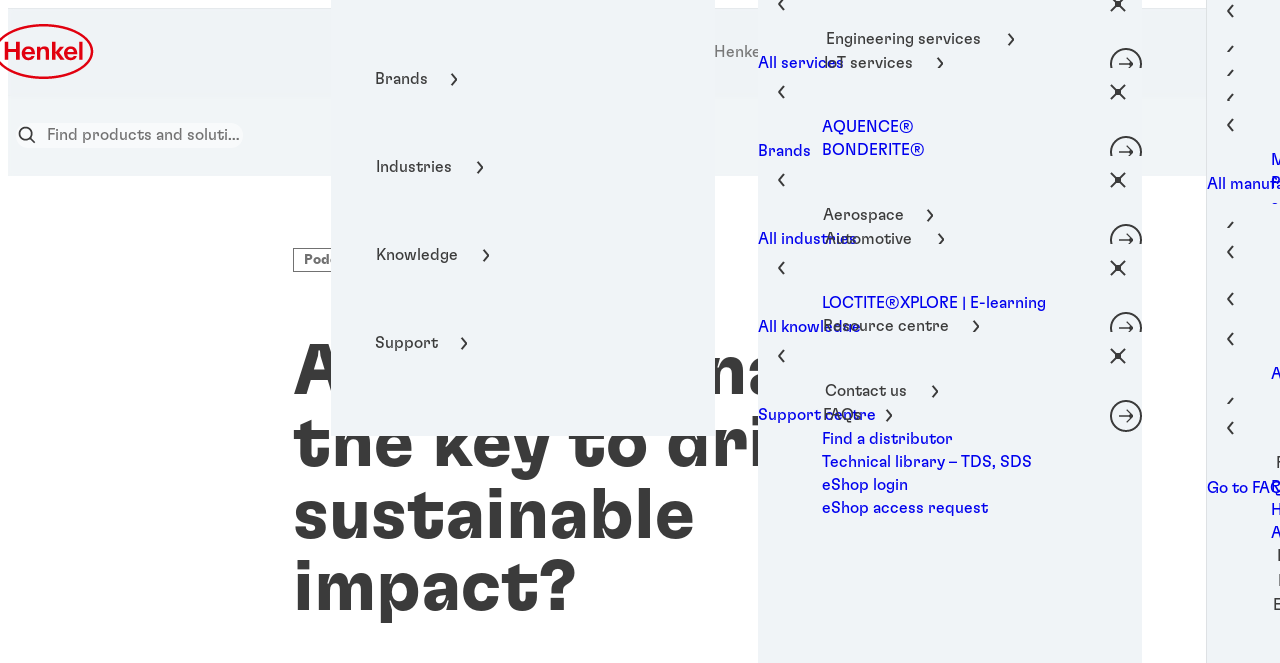

--- FILE ---
content_type: text/html;charset=utf-8
request_url: https://next.henkel-adhesives.com/ch/en/podcasts/are-rd-managers-the-key-to-driving-sustainable-impact.html
body_size: 67234
content:


<!DOCTYPE HTML>
<html lang="en-CH" dir="ltr">

<head>
    
    <script defer="defer" type="text/javascript" src="/.rum/@adobe/helix-rum-js@%5E2/dist/rum-standalone.js"></script>
<link href="https://dm.henkel-dam.com" rel="preconnect"/>
    <script>
        performance.mark('HTML head start');
    </script>
    <meta charset="UTF-8"/>
    
<link rel="icon" sizes="16x16" href="https://dm.henkel-dam.com/is/image/henkel/henkel-favicon-16x16px?fmt=png-alpha&qlt=90&wid=16"/>
<link rel="apple-touch-icon" href="https://dm.henkel-dam.com/is/image/henkel/henkel-favicon-128x128px?fmt=png-alpha&qlt=90&wid=128"/>
<link rel="apple-touch-icon" sizes="128x128" href="https://dm.henkel-dam.com/is/image/henkel/henkel-favicon-128x128px?fmt=png-alpha&qlt=90&wid=128"/>
<link rel="apple-touch-icon" sizes="196x196" href="https://dm.henkel-dam.com/is/image/henkel/henkel-favicon-196x196px?fmt=png-alpha&qlt=90&wid=196"/>
    <meta name="template" content="content-page"/>
    <meta name="viewport" content="width=device-width, initial-scale=1"/>
    
    
    

    
    

    

    
    
    <link rel="canonical" href="https://next.henkel-adhesives.com/ch/en/podcasts/are-rd-managers-the-key-to-driving-sustainable-impact.html"/>
    <meta name="robots" content="index,follow"/>

    <script type="application/ld+json" id="page-seo-jsonLD">
        [{"description":"","url":"","parentOrganization":{"@type":"Organization","name":"Henkel"},"contactPoint":{"telephone":"","@type":"ContactPoint","contactType":""},"sameAs":[""],"brand":{"@type":"Organization"},"@context":"https://schema.org","@type":"Organization"},{"url":"https://next.henkel-adhesives.com/ch/en/podcasts/are-rd-managers-the-key-to-driving-sustainable-impact.html","description":"Explore the podcast as Yassine Chinbo reveals the keys to transformative sustainable design. Uncover the keys to innovation and R&D impact.","name":"Are R&D managers the key to driving sustainable impact?","@context":"https://schema.org","@id":"https://next.henkel-adhesives.com/ch/en/podcasts/are-rd-managers-the-key-to-driving-sustainable-impact.html","@type":"WebPage"}]
    </script>
    

    
    

	



    
    
    

<script>
  window.raqnCIAM = window.raqnCIAM || {};
  window.raqnCIAM.isEnabled = true;
  window.raqnCIAM.isInit = window.raqnCIAM.isInit || false;
</script>

    
    
        <script src="/etc.clientlibs/heliux/clientlibs/commons/treeshaking.lc-f472aace6ff3204f65c2d8d5e729ac03-lc.min.js" defer type="text/javascript"></script>
<script src="/etc.clientlibs/heliux/clientlibs/commons/vendors.lc-1824e2ed8a086bdbf840dde2e6bae859-lc.min.js" defer type="text/javascript"></script>
<script src="/etc.clientlibs/heliux/clientlibs/commons/commons.lc-d41d8cd98f00b204e9800998ecf8427e-lc.min.js" defer type="text/javascript"></script>
<script src="/etc.clientlibs/heliux/clientlibs/commons/integrations/ciam/vendors.lc-12e88f817fb16b7a6ac2c682addee131-lc.min.js" defer type="text/javascript"></script>
<script src="/etc.clientlibs/heliux/clientlibs/commons/integrations/ciam/commons.lc-29cef02ae8d64747c0ee8092a46bf220-lc.min.js" defer type="text/javascript"></script>
<script src="/etc.clientlibs/heliux/clientlibs/commons/api.lc-53560ccff7bf45952507327cbcc1bdd3-lc.min.js" defer type="text/javascript"></script>
<script src="/etc.clientlibs/heliux/clientlibs/commons/integrations/ciam/fetch.lc-df82f501c413c80cd3fe0f1f6e46df9b-lc.min.js" defer type="text/javascript"></script>
<script src="/etc.clientlibs/heliux/clientlibs/commons/integrations/ciam/user.lc-fed6834ada54c0db78335d1969e9dc2d-lc.min.js" defer type="text/javascript"></script>
<script src="/etc.clientlibs/heliux/clientlibs/commons/integrations/ciam/main.lc-9dc884de1bf2328c89ca077c0112e8a5-lc.min.js" defer type="text/javascript"></script>
<script src="/etc.clientlibs/heliux/clientlibs/publish/components/content/integration/ciam/auth/v1/auth.lc-929688ae323319040283638b94cc29f0-lc.min.js" defer type="text/javascript"></script>

    

    <script>
        performance.mark('CiamAuth script injected');
    </script>
    <script type="text/template" data-components="CiamAuth" data-components-params-ciamauth='{&#34;skipUI&#34;:true,&#34;forceRedirectToLoginPage&#34;:false,&#34;knownAuthorities&#34;:[&#34;henkelidentity.b2clogin.com&#34;],&#34;registerRedirectUrl&#34;:&#34;https://next.henkel-adhesives.com/ch/en/signup-email-verified.html&#34;,&#34;consentMappings&#34;:[{&#34;property&#34;:&#34;HenkelCieAG-HenkelAGCoKGaA.CH.Next.personalizedBusinessProposalsAndDigitalContent.EN.marketing&#34;,&#34;name&#34;:&#34;personalize&#34;},{&#34;property&#34;:&#34;HenkelCieAG-HenkelAGCoKGaA.CH.Next.personalizedAdsOnFacebookAndLinkedIn.EN.marketing&#34;,&#34;name&#34;:&#34;media&#34;},{&#34;property&#34;:&#34;HenkelCieAG-HenkelAGCoKGaA.CH.Next.personalizedNewslettersAndAdvertisements.EN.marketing&#34;,&#34;name&#34;:&#34;email&#34;}],&#34;servlet&#34;:&#34;/content/heliux/adhesive/pro-now/ch/en/podcasts/are-rd-managers-the-key-to-driving-sustainable-impact&#34;,&#34;popUpWidth&#34;:1000,&#34;extraParameters&#34;:{},&#34;enabled&#34;:true,&#34;doNotExtendScope&#34;:false,&#34;userFlow&#34;:&#34;popup&#34;,&#34;userProfilePageUrl&#34;:&#34;https://next.henkel-adhesives.com/ch/en/my-account.html&#34;,&#34;userApiUrl&#34;:&#34;https://api.raqn.io/ciam/v1&#34;,&#34;forceRedirectToUserLanguage&#34;:false,&#34;loginRedirectUrl&#34;:&#34;https://next.henkel-adhesives.com/ch/en/login-forgot-password-change-password-successful.html&#34;,&#34;changePasswordAuthority&#34;:&#34;https://henkelidentity.b2clogin.com/henkelidentity.onmicrosoft.com/B2C_1A_ChangePassword&#34;,&#34;logoutRedirectUrl&#34;:&#34;https://next.henkel-adhesives.com/ch/en.html&#34;,&#34;accountDeletionRedirectUrl&#34;:&#34;https://next.henkel-adhesives.com/ch/en/my-account/delete.html&#34;,&#34;clientId&#34;:&#34;cfb8648c-fe9b-42ec-95d4-363722d019bd&#34;,&#34;isUserVerificationPage&#34;:false,&#34;extraHeaders&#34;:{},&#34;changePasswordPopUpWidth&#34;:1200,&#34;subscriptionKey&#34;:&#34;a0837f3afcfc4053bde265f105623722&#34;,&#34;tokenCookieName&#34;:&#34;CIAM_TOKEN&#34;,&#34;errorMessages&#34;:{&#34;400&#34;:&#34;Apologies. We&#39;re having an issue on our end. &lt;a href=\&#34;https://next.henkel-adhesives.com/ch/en/support.html\&#34;>Please try again in a few moments. Still having issues? Contact support.&lt;/a>&#34;,&#34;500&#34;:&#34;Apologies. We&#39;re having an issue on our end. &lt;a href=\&#34;https://next.henkel-adhesives.com/ch/en/support.html\&#34;>Please try again in a few moments. Still having issues? Contact support.&lt;/a>&#34;,&#34;409&#34;:&#34;Is it possible you already have an account? Please click the profile icon to try to log in.&#34;},&#34;authority&#34;:&#34;https://henkelidentity.b2clogin.com/henkelidentity.onmicrosoft.com/B2C_1A_SIGNINUP_PROGRAMNOW&#34;}'></script>
    
        
    
        <script src="/etc.clientlibs/heliux/clientlibs/publish/components/content/integration/ciam/user/v1/user.lc-1d8d6f1c81daf482483c8c3c2119d030-lc.min.js" defer type="text/javascript"></script>

    

        <script type="text/template" data-components="CiamUser" data-components-params-ciamuser='{&#34;accountDeletionRedirectUrl&#34;:&#34;https://next.henkel-adhesives.com/ch/en/my-account/delete.html&#34;,&#34;registerRedirectUrl&#34;:&#34;https://next.henkel-adhesives.com/ch/en/signup-email-verified.html&#34;,&#34;userApiV2Url&#34;:&#34;https://api.raqn.io/ciam/v2&#34;,&#34;clientId&#34;:&#34;cfb8648c-fe9b-42ec-95d4-363722d019bd&#34;,&#34;extraParameters&#34;:{},&#34;extraHeaders&#34;:{},&#34;subscriptionKey&#34;:&#34;a0837f3afcfc4053bde265f105623722&#34;,&#34;userProfilePageUrl&#34;:&#34;https://next.henkel-adhesives.com/ch/en/my-account.html&#34;,&#34;userApiUrl&#34;:&#34;https://api.raqn.io/ciam/v1&#34;,&#34;errorMessages&#34;:{&#34;400&#34;:&#34;Apologies. We&#39;re having an issue on our end. &lt;a href=\&#34;https://next.henkel-adhesives.com/ch/en/support.html\&#34;>Please try again in a few moments. Still having issues? Contact support.&lt;/a>&#34;,&#34;500&#34;:&#34;Apologies. We&#39;re having an issue on our end. &lt;a href=\&#34;https://next.henkel-adhesives.com/ch/en/support.html\&#34;>Please try again in a few moments. Still having issues? Contact support.&lt;/a>&#34;,&#34;409&#34;:&#34;Is it possible you already have an account? Please click the profile icon to try to log in.&#34;},&#34;useV2Api&#34;:false,&#34;forceRedirectToUserLanguage&#34;:false,&#34;userConsentMappings&#34;:[],&#34;captchaConfig&#34;:{&#34;fieldName&#34;:&#34;frc-captcha-solution&#34;,&#34;headerName&#34;:&#34;X-Captcha-Nonce&#34;}}'></script>
    






<script>
  window.heliuxGigyaService = window.heliuxGigyaService || {};
  window.heliuxGigyaService.isEnabled = false;
  window.heliuxGigyaService.isInit = window.heliuxGigyaService.isInit || false;
</script>






    
    



  


    
    <title id="pageTitle">Are R&D managers the key to driving sustainable impact? | Henkel Adhesives</title>
    
    <meta id="pageDescription" name="description" content="Explore the podcast as Yassine Chinbo reveals the keys to transformative sustainable design. Uncover the keys to innovation and R&amp;D impact."/>

    


    
    <script type="text/template" data-components="OpenTelemetry" data-components-params-opentelemetry='{
                "config": {&#34;environment&#34;:&#34;prod&#34;,&#34;distributedTracingOrigins&#34;:[],&#34;logLevel&#34;:&#34;warn&#34;,&#34;transactionSampleRate&#34;:1.0,&#34;serverUrl&#34;:&#34;https://observability.raqn.io&#34;,&#34;active&#34;:true,&#34;serverUrlPrefix&#34;:&#34;&#34;,&#34;serviceName&#34;:&#34;next_henkel-adhesives_com_ch_rum&#34;,&#34;disableInstrumentations&#34;:[]},
                "data": {&#34;groupPages&#34;:false,&#34;pageType&#34;:&#34;content&#34;,&#34;pageName&#34;:&#34;are-rd-managers-the-key-to-driving-sustainable-impact&#34;,&#34;enableUserContext&#34;:false}
            }'></script>
    
    
        <script src="/etc.clientlibs/heliux/clientlibs/publish/components/structure/rum/opentelemetry/v1/opentelemetry.lc-bb01dbb3faa024b6dc85528096253a55-lc.min.js" defer type="text/javascript"></script>

    




    
    
    
    
    
    
        <script type="text/javascript">(self.heliuxModules=self.heliuxModules||[]).push([[3076],{22453:()=>{!function(){"use strict";const e=e=>"connection"in navigator?e.indexOf(navigator.connection.effectiveType)>=0?"slow":"fast":"unknown",n=e=>null!==sessionStorage.getItem(e),o=e=>{try{return n(e)?JSON.parse(sessionStorage.getItem(e)):{}}catch(e){return 0}},t={settings:{lowRAM:4,lowCPU:4,slowConnectionTypes:["slow-2g","2g","3g"]},sessionStorageKey:"progressiveUserSettings"};window.progUX=s=>{const r={...t,...s},{sessionStorageKey:i}=r,c=o(i),a=n(i)?(n=>{const{slowConnectionTypes:o}=n;return{connectionSpeed:e(o)}})(r.settings):(n=>{const{lowRAM:o,lowCPU:t,slowConnectionTypes:s}=n;return{memoryLevel:(e=>{if(!("deviceMemory"in navigator))return"unknown";const n=navigator.deviceMemory;return n===e?"mid":n>e?"high":"low"})(o),cpuLevel:(e=>{if(!("hardwareConcurrency"in navigator))return"unknown";const n=navigator.hardwareConcurrency;return n===e?"mid":n>e?"high":"low"})(t),connectionSpeed:e(s),saveData:"connection"in navigator?navigator.connection.saveData:0,reducedMotion:window.matchMedia("(prefers-reduced-motion: reduce)").matches,doNotTrack:(()=>{const e="doNotTrack"in navigator,n="1"===navigator.doNotTrack;return e&&n})()}})(r.settings);((e,n)=>{((e,n)=>{try{sessionStorage.setItem(n,JSON.stringify(e))}catch(e){}})(e,n),function(e){const n=o(e),t=document.getElementsByTagName("html")[0];Object.entries(n).forEach(e=>{const[n,o]=e,s=`${n}-${o}`;t.classList.add(s)})}(n)})(Object.assign(c,a),i)}}()},26766:(e,n,o)=>{o(22453),window.progUX()}},e=>{e(e.s=26766)}]);</script>

    

    


    


    
    
    



    

    

    <script type="text/plain" class="optanon-category-C0004" src="//assets.adobedtm.com/6f3e7fc3f999/a1700af0ee76/launch-18dc5094c96f.min.js" async>
    </script>

    


    
    
        
    

    
    
    
    


<template class="adobeanalytics__base" data-components="AdobeAnalytics" data-components-params-AdobeAnalytics='{ "damDomains": "[dm.henkel-dam.com,datasheets.tdx.henkel.com,gated.datasheets.tdx.henkel.com]" ,
               "cookieCategoryIdsForTracking": "C0004",
               "itemsToTrackConfigs": {
                    "pageViewOnInitAnalyticsConfig": {
                         "trackingProperties": {&#34;_henkel&#34;:{&#34;page&#34;:{&#34;strategicBusinessUnit&#34;:&#34;AMI&#34;,&#34;country&#34;:&#34;CH&#34;,&#34;businessUnit&#34;:&#34;&#34;,&#34;subGroup&#34;:&#34;&#34;,&#34;publishDate&#34;:&#34;2025-06-07&#34;,&#34;language&#34;:&#34;en&#34;,&#34;industry&#34;:{&#34;level1&#34;:&#34;Industrial manufacturing&#34;},&#34;category&#34;:&#34;&#34;,&#34;group&#34;:&#34;&#34;}},&#34;web&#34;:{&#34;webPageDetails&#34;:{&#34;isErrorPage&#34;:false,&#34;name&#34;:&#34;are-rd-managers-the-key-to-driving-sustainable-impact&#34;,&#34;isHomePage&#34;:false}},&#34;environment&#34;:{&#34;type&#34;:&#34;prod&#34;}},
                         "trackingParams": {
                              "includeIdentityEmailAddressHash": false,
                              "includeIdentifierTrackingInformation": false
                         }
                    }
               },
               "userConditionalBehavior": {}
          }'>
</template>


    
	    
    
        <script src="/etc.clientlibs/heliux/clientlibs/commons/tracking.lc-0032e0513cdc7711f4fa8c59bd0b1568-lc.min.js" defer type="text/javascript"></script>
<script src="/etc.clientlibs/heliux/clientlibs/publish/components/tracking/adobeanalytics/v1/adobeanalytics.lc-bf176617e81c45b9b9e8be94935c6d5d-lc.min.js" defer type="text/javascript"></script>

    

	    
	    
    
    







    

    
    <meta property="og:image" content="https://dm.henkel-dam.com/is/image/henkel/teaser-image-the-power-of-henkel-podcast"/>
<meta property="og:type" content="website"/>
<meta property="og:image:alt" content="This is teaser image for the Power of Henkel podcast"/>
<meta property="twitter:title" content="Are R&amp;D managers the key to driving sustainable impact?"/>
<meta property="twitter:card" content="website"/>
<meta property="twitter:image:alt" content="This is teaser image for the Power of Henkel podcast"/>
<meta property="twitter:description" content="Explore the podcast as Yassine Chinbo reveals the keys to transformative sustainable design. Uncover the keys to innovation and R&amp;D impact."/>
<meta property="og:title" content="Are R&amp;D managers the key to driving sustainable impact?"/>
<meta property="og:url" content="https://next.henkel-adhesives.com/ch/en/podcasts/are-rd-managers-the-key-to-driving-sustainable-impact.html"/>
<meta property="og:description" content="Explore the podcast as Yassine Chinbo reveals the keys to transformative sustainable design. Uncover the keys to innovation and R&amp;D impact."/>
<meta property="twitter:image" content="https://dm.henkel-dam.com/is/image/henkel/teaser-image-the-power-of-henkel-podcast"/>

    



  <style>
    body,raqn-theme {
  --global-iconSize-default-font-size:24px;
  --global-color-default-background-6:#e6ede4;
  --global-color-default-background-5:#bfcfbe;
  --global-color-default-background-4:#dde7ed;
  --global-color-default-background-3:#bdcdda;
  --global-color-default-background-2:#ded7d6;
  --global-color-default-background-1:#3b3b3b;
  --global-color-default-accent2-text:#e1000f;
  --global-color-default-alt-color:#ffffff;
  --global-color-default-background-8:#f6f6f6;
  --global-color-default-background-7:#f2efef;
  --global-color-default-accent2-disabled:#f5f5f5;
  --global-color-default-accent2-disabled-text:#717171;
  --global-color-default-accent1-text:#ffffff;
  --global-color-default-error-color:#e1000f;
  --global-color-default-main-color:#3b3b3b;
  --global-color-default-accent2:#ffffff;
  --global-color-default-accent1:#e1000f;
  --global-color-default-accent1-hover:#b4000c;
  --global-color-default-accent1-disabled:#f5f5f5;
  --global-color-default-outline-color:#830009;
  --global-color-default-accent1-hover-text:#ffffff;
  --global-color-default-success-color:#22cf1e;
  --global-color-default-accent2-hover:#ffffff;
  --global-color-default-background:#ffffff;
  --global-color-default-accent1-disabled-text:#717171;
  --global-color-default-accent2-hover-text:#e1000f;
  --global-color-primary-main-color:#ffffff;
  --global-color-primary-background-3:#dde7ed;
  --global-color-primary-background-2:#ffffff;
  --global-color-primary-background-1:#e1000f;
  --global-color-primary-accent2:#e1000f;
  --global-color-primary-accent1:#ffffff;
  --global-color-primary-accent1-hover:#700008;
  --global-color-primary-accent1-disabled:#cf0613;
  --global-color-primary-accent2-text:#ffffff;
  --global-color-primary-alt-color:#3b3b3b;
  --global-color-primary-outline-color:#000000;
  --global-color-primary-accent1-hover-text:#ffffff;
  --global-color-primary-success-color:#22cf1e;
  --global-color-primary-accent2-disabled:#d00513;
  --global-color-primary-accent2-hover:#ffffff;
  --global-color-primary-background:#3b3b3b;
  --global-color-primary-accent2-disabled-text:#ffffff;
  --global-color-primary-accent1-text:#3b3b3b;
  --global-color-primary-error-color:#e1000f;
  --global-color-primary-accent1-disabled-text:#ffffff;
  --global-color-primary-accent2-hover-text:#3b3b3b;
  --global-color-secondary-background-6:#e6ede4;
  --global-color-secondary-background-5:#fbf9f9;
  --global-color-secondary-main-color:#3b3b3b;
  --global-color-secondary-background-4:#f2efef;
  --global-color-secondary-background-3:#e5e5e5;
  --global-color-secondary-background-2:#b5b5b5;
  --global-color-secondary-background-1:#787878;
  --global-color-secondary-accent2:#3b3b3b;
  --global-color-secondary-accent1:#717171;
  --global-color-secondary-accent1-hover:#717171;
  --global-color-secondary-accent1-disabled:#c9bbaa;
  --global-color-secondary-accent2-text:#ffffff;
  --global-color-secondary-alt-color:#ffffff;
  --global-color-secondary-accent1-hover-text:#ffffff;
  --global-color-secondary-background-7:#eff7ff;
  --global-color-secondary-success-color:#22cf1e;
  --global-color-secondary-accent2-disabled:#a7a6a6;
  --global-color-secondary-accent2-hover:#3b3b3b;
  --global-color-secondary-background:#ffffff;
  --global-color-secondary-accent2-disabled-text:#aaaaaa;
  --global-color-secondary-accent1-text:#ffffff;
  --global-color-secondary-error-color:#e1000f;
  --global-color-secondary-accent1-disabled-text:#aaaaaa;
  --global-color-secondary-accent2-hover-text:#ffffff;
  --global-layout-header-height-mobile:70px;
  --global-layout-header-height-desktop:168px;
  --global-layout-default-grid-gutter:32px;
  --global-layout-default-row-gap:32px;
  --global-layout-default-row-gap-small:16px;
  --global-layout-default-grid-gutter-small:16px;
  --global-layout-default-margin:16px;
  --global-layout-default-grid-gutter-medium:24px;
  --global-layout-default-margin-l:24px;
  --global-layout-default-row-gap-medium:24px;
  --global-layout-default-margin-m:20px;
  --global-layout-big-margin:20px;
  --global-layout-big-margin-l:40px;
  --global-layout-big-margin-m:30px;
  --global-layout-small-margin:8px;
  --global-layout-small-margin-l:8px;
  --global-layout-small-margin-m:8px;
  --global-layout-negative-margin:-20px;
  --global-layout-content-max-width-xl:1200px;
  --global-layout-content-max-width-l:929px;
  --global-layout-content-max-width-m:708px;
  --global-layout-content-max-width-xxl:1680px;
  --global-fonts-body-custom-family-file-light:\2f content\2f dam\2fheliux\2f adhesive\2fpro-now\2fHenkel-GT-Flexa-Light.woff2;
  --global-fonts-body-device-family:Helvetica Neue, Helvetica, Arial, sans-serif;
  --global-fonts-body-custom-family-file-italic:\2f content\2f dam\2fheliux\2f adhesive\2fpro-now\2fHenkel-GT-Flexa-Regular-Italic.woff2;
  --global-fonts-body-custom-family-file-regular:\2f content\2f dam\2fheliux\2f adhesive\2fpro-now\2fHenkel-GT-Flexa-Regular.woff2;
  --global-fonts-body-custom-family:body;
  --global-fonts-body-custom-family-file-bold:\2f content\2f dam\2fheliux\2f adhesive\2fpro-now\2fHenkel-GT-Flexa-Bold.woff2;
  --global-fonts-body-custom-family-file-normal:\2f content\2f dam\2fheliux\2f adhesive\2fpro-now\2fHenkel-GT-Flexa-Regular.woff2;
  --global-fonts-headings-custom-family-file-light:\2f content\2f dam\2fheliux\2f adhesive\2fpro-now\2fHenkel-GT-Flexa-Light.woff2;
  --global-fonts-headings-device-family:Helvetica Neue, Helvetica, Arial, sans-serif;
  --global-fonts-headings-custom-family-file-italic:\2f content\2f dam\2fheliux\2f adhesive\2fpro-now\2fHenkel-GT-Flexa-Regular-Italic.woff2;
  --global-fonts-headings-custom-family-file-regular:\2f content\2f dam\2fheliux\2f adhesive\2fpro-now\2fHenkel-GT-Flexa-Regular.woff2;
  --global-fonts-headings-custom-family:headings;
  --global-fonts-headings-custom-family-file-bold:\2f content\2f dam\2fheliux\2f adhesive\2fpro-now\2fHenkel-GT-Flexa-Bold.woff2;
  --global-fonts-headings-custom-family-file-normal:\2f content\2f dam\2fheliux\2f adhesive\2fpro-now\2fHenkel-GT-Flexa-Regular.woff2;
  --global-fonts-navigation-custom-family-file-light:\2f content\2f dam\2fheliux\2f adhesive\2fpro-now\2fgt-flexa\2fvariable\2fHenkel-GT-Flexa-VF.woff2;
  --global-fonts-navigation-device-family:Helvetica Neue, Helvetica, Arial, sans-serif;
  --global-fonts-navigation-custom-family-file-italic:\2f content\2f dam\2fheliux\2f adhesive\2fpro-now\2fgt-flexa\2fvariable\2fHenkel-GT-Flexa-VF.woff2;
  --global-fonts-navigation-custom-family-file-regular:\2f content\2f dam\2fheliux\2f adhesive\2fpro-now\2fgt-flexa\2fvariable\2fHenkel-GT-Flexa-VF.woff2;
  --global-fonts-navigation-custom-family:navigation;
  --global-fonts-navigation-custom-family-file-bold:\2f content\2f dam\2fheliux\2f adhesive\2fpro-now\2fgt-flexa\2fvariable\2fHenkel-GT-Flexa-VF.woff2;
  --global-fonts-navigation-custom-family-file-normal:\2f content\2f dam\2fheliux\2f adhesive\2fpro-now\2fgt-flexa\2fvariable\2fHenkel-GT-Flexa-VF.woff2;
  --global-type-heading1-font-size-tablet:56px;
  --global-type-heading1-font-size-extra-large-desktop:88px;
  --global-type-heading1-font-size-desktop:64px;
  --global-type-heading1-font-weight:bold;
  --global-type-heading1-letter-spacing:0px;
  --global-type-heading1-font-size-large-desktop:72px;
  --global-type-heading1-font-size-mobile:38px;
  --global-type-heading1-font-family:headings, Helvetica Neue, Helvetica, Arial, sans-serif;
  --global-type-heading1-line-height:1em;
  --global-type-heading2-font-size-tablet:48px;
  --global-type-heading2-font-size-extra-large-desktop:56px;
  --global-type-heading2-font-size-desktop:48px;
  --global-type-heading2-font-weight:bold;
  --global-type-heading2-letter-spacing:0px;
  --global-type-heading2-font-size-large-desktop:48px;
  --global-type-heading2-font-size-mobile:32px;
  --global-type-heading2-font-family:headings, Helvetica Neue, Helvetica, Arial, sans-serif;
  --global-type-heading2-line-height:1em;
  --global-type-heading3-font-size-tablet:32px;
  --global-type-heading3-font-size-extra-large-desktop:40px;
  --global-type-heading3-font-size-desktop:32px;
  --global-type-heading3-font-weight:bold;
  --global-type-heading3-letter-spacing:0px;
  --global-type-heading3-font-size-large-desktop:32px;
  --global-type-heading3-font-size-mobile:24px;
  --global-type-heading3-font-family:headings, Helvetica Neue, Helvetica, Arial, sans-serif;
  --global-type-heading3-line-height:1em;
  --global-type-heading4-font-size-tablet:24px;
  --global-type-heading4-font-size-extra-large-desktop:32px;
  --global-type-heading4-font-size-desktop:24px;
  --global-type-heading4-font-weight:bold;
  --global-type-heading4-letter-spacing:0px;
  --global-type-heading4-font-size-large-desktop:24px;
  --global-type-heading4-font-size-mobile:20px;
  --global-type-heading4-font-family:headings, Helvetica Neue, Helvetica, Arial, sans-serif;
  --global-type-heading4-line-height:1em;
  --global-type-heading5-font-size-tablet:18px;
  --global-type-heading5-font-size-extra-large-desktop:20px;
  --global-type-heading5-font-size-desktop:18px;
  --global-type-heading5-font-weight:bold;
  --global-type-heading5-letter-spacing:0px;
  --global-type-heading5-font-size-large-desktop:18px;
  --global-type-heading5-font-size-mobile:18px;
  --global-type-heading5-font-family:headings, Helvetica Neue, Helvetica, Arial, sans-serif;
  --global-type-heading5-line-height:1em;
  --global-type-heading6-font-size-tablet:18px;
  --global-type-heading6-font-size-extra-large-desktop:20px;
  --global-type-heading6-font-size-desktop:18px;
  --global-type-heading6-font-weight:normal;
  --global-type-heading6-letter-spacing:0px;
  --global-type-heading6-font-size-large-desktop:18px;
  --global-type-heading6-font-size-mobile:18px;
  --global-type-heading6-font-family:headings, Helvetica Neue, Helvetica, Arial, sans-serif;
  --global-type-heading6-line-height:1.46em;
  --global-type-heading7-font-size-tablet:48px;
  --global-type-heading7-font-size-extra-large-desktop:56px;
  --global-type-heading7-font-size-desktop:48px;
  --global-type-heading7-font-weight:bold;
  --global-type-heading7-letter-spacing:0px;
  --global-type-heading7-font-size-large-desktop:48px;
  --global-type-heading7-font-size-mobile:24px;
  --global-type-heading7-font-family:headings, Helvetica Neue, Helvetica, Arial, sans-serif;
  --global-type-heading7-line-height:1.2em;
  --global-type-linklist-font-size-tablet:16px;
  --global-type-linklist-font-size-extra-large-desktop:18px;
  --global-type-linklist-font-size-desktop:16px;
  --global-type-linklist-font-weight:normal;
  --global-type-linklist-letter-spacing:0px;
  --global-type-linklist-font-size-large-desktop:16px;
  --global-type-linklist-font-size-mobile:16px;
  --global-type-linklist-font-family:headings, Helvetica Neue, Helvetica, Arial, sans-serif;
  --global-type-linklist-line-height:1.46em;
  --global-type-body-font-size-tablet:16px;
  --global-type-body-font-size-extra-large-desktop:18px;
  --global-type-body-font-size-desktop:16px;
  --global-type-body-font-weight:normal;
  --global-type-body-letter-spacing:0px;
  --global-type-body-font-size-large-desktop:16px;
  --global-type-body-font-size-mobile:16px;
  --global-type-body-font-family:headings, Helvetica Neue, Helvetica, Arial, sans-serif;
  --global-type-body-line-height:1.46em;
  --global-type-label-font-size-tablet:14px;
  --global-type-label-font-size-extra-large-desktop:14px;
  --global-type-label-font-size-desktop:14px;
  --global-type-label-font-weight:normal;
  --global-type-label-letter-spacing:0px;
  --global-type-label-font-size-large-desktop:14px;
  --global-type-label-font-size-mobile:14px;
  --global-type-label-font-family:headings, Helvetica Neue, Helvetica, Arial, sans-serif;
  --global-type-label-line-height:1.25em;
  --global-type-cta-font-size-tablet:16px;
  --global-type-cta-font-size-extra-large-desktop:16px;
  --global-type-cta-font-size-desktop:16px;
  --global-type-cta-font-weight:bold;
  --global-type-cta-letter-spacing:0px;
  --global-type-cta-font-size-large-desktop:16px;
  --global-type-cta-font-size-mobile:16px;
  --global-type-cta-font-family:headings, Helvetica Neue, Helvetica, Arial, sans-serif;
  --global-type-cta-line-height:1em;
  --global-type-caption-font-size-tablet:12px;
  --global-type-caption-font-size-extra-large-desktop:12px;
  --global-type-caption-font-size-desktop:12px;
  --global-type-caption-font-weight:normal;
  --global-type-caption-letter-spacing:0px;
  --global-type-caption-font-size-large-desktop:12px;
  --global-type-caption-font-size-mobile:12px;
  --global-type-caption-font-family:headings, Helvetica Neue, Helvetica, Arial, sans-serif;
  --global-type-caption-line-height:1.3em;
  --global-type-navigation-font-size-tablet:16px;
  --global-type-navigation-font-size-extra-large-desktop:18px;
  --global-type-navigation-font-size-desktop:16px;
  --global-type-navigation-font-weight:normal;
  --global-type-navigation-letter-spacing:0px;
  --global-type-navigation-font-size-large-desktop:16px;
  --global-type-navigation-font-size-mobile:16px;
  --global-type-navigation-font-family:headings, Helvetica Neue, Helvetica, Arial, sans-serif;
  --global-type-navigation-line-height:1.46em;
  --global-type-navigationLevel2-font-size-tablet:16px;
  --global-type-navigationLevel2-font-size-extra-large-desktop:18px;
  --global-type-navigationLevel2-font-size-desktop:16px;
  --global-type-navigationLevel2-font-weight:normal;
  --global-type-navigationLevel2-letter-spacing:0px;
  --global-type-navigationLevel2-font-size-large-desktop:16px;
  --global-type-navigationLevel2-font-size-mobile:16px;
  --global-type-navigationLevel2-font-family:headings, Helvetica Neue, Helvetica, Arial, sans-serif;
  --global-type-navigationLevel2-line-height:1.46em;
  --global-type-navigationLevel3-font-size-tablet:16px;
  --global-type-navigationLevel3-font-size-extra-large-desktop:18px;
  --global-type-navigationLevel3-font-size-desktop:16px;
  --global-type-navigationLevel3-font-weight:normal;
  --global-type-navigationLevel3-letter-spacing:0px;
  --global-type-navigationLevel3-font-size-large-desktop:16px;
  --global-type-navigationLevel3-font-size-mobile:16px;
  --global-type-navigationLevel3-font-family:headings, Helvetica Neue, Helvetica, Arial, sans-serif;
  --global-type-navigationLevel3-line-height:1.46em;
  --global-type-meta-font-size-tablet:14px;
  --global-type-meta-font-size-desktop:14px;
  --global-type-meta-font-weight:normal;
  --global-type-meta-letter-spacing:0px;
  --global-type-meta-font-size-mobile:14px;
  --global-type-meta-font-family:headings, Helvetica Neue, Helvetica, Arial, sans-serif;
  --global-type-meta-line-height:1.29em;
  --global-type-bulletedList-list-style-type:disc;
}
@font-face {
  font-family: body;
  font-style: normal;
  font-weight: 400;
  font-display: swap;
  src: url('/content/dam/heliux/adhesive/pro-now/Henkel-GT-Flexa-Regular.woff2') format('woff2');
}
@font-face {
  font-family: body;
  font-style: italic;
  font-weight: 400;
  font-display: swap;
  src: url('/content/dam/heliux/adhesive/pro-now/Henkel-GT-Flexa-Regular-Italic.woff2') format('woff2');
}
@font-face {
  font-family: body;
  font-style: normal;
  font-weight: 700;
  font-display: swap;
  src: url('/content/dam/heliux/adhesive/pro-now/Henkel-GT-Flexa-Bold.woff2') format('woff2');
}
@font-face {
  font-family: body;
  font-style: normal;
  font-weight: 100;
  font-display: swap;
  src: url('/content/dam/heliux/adhesive/pro-now/Henkel-GT-Flexa-Light.woff2') format('woff2');
}
@font-face {
  font-family: headings;
  font-style: normal;
  font-weight: 400;
  font-display: swap;
  src: url('/content/dam/heliux/adhesive/pro-now/Henkel-GT-Flexa-Regular.woff2') format('woff2');
}
@font-face {
  font-family: headings;
  font-style: italic;
  font-weight: 400;
  font-display: swap;
  src: url('/content/dam/heliux/adhesive/pro-now/Henkel-GT-Flexa-Regular-Italic.woff2') format('woff2');
}
@font-face {
  font-family: headings;
  font-style: normal;
  font-weight: 700;
  font-display: swap;
  src: url('/content/dam/heliux/adhesive/pro-now/Henkel-GT-Flexa-Bold.woff2') format('woff2');
}
@font-face {
  font-family: headings;
  font-style: normal;
  font-weight: 100;
  font-display: swap;
  src: url('/content/dam/heliux/adhesive/pro-now/Henkel-GT-Flexa-Light.woff2') format('woff2');
}
@font-face {
  font-family: navigation;
  font-style: normal;
  font-weight: 400;
  font-display: swap;
  src: url('/content/dam/heliux/adhesive/pro-now/gt-flexa/variable/Henkel-GT-Flexa-VF.woff2') format('woff2');
}

  </style>

  <style>
    
  </style>



    
        <link rel="stylesheet" href="/etc.clientlibs/heliux/clientlibs/publish/atomic/accessibility.lc-18b7fe24be78d93bdf103340ec4fe909-lc.min.css" type="text/css"><link rel="stylesheet" href="/etc.clientlibs/heliux/clientlibs/publish/atomic/type.lc-d5ce0f8248e74b180cadc9136af2a0a7-lc.min.css" type="text/css"><link rel="stylesheet" href="/etc.clientlibs/heliux/clientlibs/publish/atomic/visibility.lc-63edd126d4ed625bf19567343ff9cfeb-lc.min.css" type="text/css"><link rel="stylesheet" href="/etc.clientlibs/heliux/clientlibs/publish/atomic/grid.lc-3ba4a949d708821248b18cad4c653e30-lc.min.css" type="text/css"><link rel="stylesheet" href="/etc.clientlibs/heliux/clientlibs/publish/atomic/color.lc-e1b6d460eff90572bb4e6d274b965849-lc.min.css" type="text/css"><link rel="stylesheet" href="/etc.clientlibs/heliux/clientlibs/publish/components/content/animations/v1/animations.lc-d41d8cd98f00b204e9800998ecf8427e-lc.min.css" type="text/css"><link rel="stylesheet" href="/etc.clientlibs/heliux/clientlibs/publish.lc-7b423f798eb36cc2c4e206b6e9533558-lc.min.css" type="text/css">
    




    
        <link rel="stylesheet" href="/etc.clientlibs/heliux/clientlibs/publish/print.lc-d1697c04ed784abf1679ab80b69be408-lc.min.css" type="text/css" media="print">
    








<script type="text/javascript">
    window.raqnAPI = window.raqnAPI || {};
    let commerce = window.raqnAPI.commerce;
    if (!commerce) {
        commerce = {};
        try {
            commerce = JSON.parse('{\x22headers\x22:{\x22Ocp\u002DApim\u002DSubscription\u002DKey\x22:\x22ce0c39b67559408ca7639fad4edc1794\x22},\x22serviceURL\x22:\x22https:\/\/api.raqn.io\/dcp\u002Dstore\/mkp\/v1\/\x22,\x22params\x22:{}}');
        } catch(e) {
            console.warn('Error parsing Commerce JSON');
        }
        window.raqnAPI.commerce = commerce;
    }
</script>


    
    <script type="text/javascript">
        (() => {
            window.raqnCommerce = window.raqnCommerce || {};
            let configuration = window.raqnCommerce.configuration;
            if (!configuration) {
                configuration = {};
                try {
                    configuration = JSON.parse('{\n  \x22env\x22: \x22prod\x22,\n  \x22flow\x22: \x22now\x22,\n  \x22api\x22: {\n      \x22commerce\x22: {\n          \x22baseUrl\x22: \x22https:\/\/api.raqn.io\/dcp\u002Dstore\/mkp\/v1\/\x22,\n          \x22headers\x22: [\n            { \x22key\x22: \x22Ocp\u002DApim\u002DSubscription\u002DKey\x22, \x22value\x22: \x22ce0c39b67559408ca7639fad4edc1794\x22},\n            { \x22key\x22: \x22X\u002DStore\u002DId\x22, \x22value\x22: \x22SHVUS\x22}\n          ]\n      },\n      \x22iPaasGraphQL\x22: {\n          \x22baseUrl\x22: \x22https:\/\/s\u002Dweu\u002Dprd\u002Draqnsp\u002Dapim.azure\u002Dapi.net\/raqnsearch\/raqnsearch\x22,\n          \x22contentPath\x22: \x22\/content\/heliux\/adhesive\/pro\u002Dnow\x22,\n          \x22context\x22:{\x22extraFieldNames\x22: {\n          \x22productExtraFields\x22: [\n          ]\n        }},\n          \x22headers\x22: [\n            { \x22key\x22: \x22Subscription\u002DKey\x22, \x22value\x22: \x22b39cabbd48aa44139b319eba6674a36d\x22 },\n            { \x22key\x22: \x22Content\u002DType\x22, \x22value\x22: \x22application\/json\x22 }\n          ]\n      },\n     \x22spreadsheet\x22: {\n        \x22baseUrl\x22: \x22https:\/\/api.raqn.io\/data\/v1\x22,\n        \x22headers\x22: [\n          { \x22key\x22:\x22X\u002DStore\u002DId\x22, \x22value\x22:\x22SLNCA\x22 },\n          { \x22key\x22:\x22X\u002DSite\u002Did\x22, \x22value\x22: \x22a7ad3ef95bcc48d69ac4eb83afbb11af\x22 }\n        ]\n      },\n      \x22quickOrder\x22 : {\n        \x22options\x22 : {\n          \x22guestCart\x22: true\n        }\n      }\n    }\n}');
                } catch(e) {
                    console.warn('Error parsing Commerce JSON');
                }
                window.raqnCommerce.configuration = configuration;
            }
        })();
    </script>





  
    <meta name="ps-key" content="1726-6449b776cedd83000fb552a9"/>
    <meta name="ps-country" content="US"/>
    <meta name="ps-language" content="en"/>
  




<script type="text/javascript">
  window.i18n = {
    endpoint:"\/api\/raqn\/content\/v1\/ch\/en.json",
  };
</script>

<style>
    heliux-inlinesection {
        display: flex;
    }

    heliux-banner {
        display: none;
    }
</style>


    
    
    

    

    
    
    

    
    
    
    <link rel="alternate" hreflang="uk-UA" href="https://next.henkel-adhesives.com/ua/uk/podcasts/are-rd-managers-the-key-to-driving-sustainable-impact.html"/>
<link rel="alternate" hreflang="en-IE" href="https://next.henkel-adhesives.com/ie/en/podcasts/are-rd-managers-the-key-to-driving-sustainable-impact.html"/>
<link rel="alternate" hreflang="en-US" href="https://next.henkel-adhesives.com/us/en/podcasts/are-rd-managers-the-key-to-driving-sustainable-impact.html"/>
<link rel="alternate" hreflang="en-IL" href="https://next.henkel-adhesives.com/il/en/podcasts/are-rd-managers-the-key-to-driving-sustainable-impact.html"/>
<link rel="alternate" hreflang="en-EG" href="https://next.henkel-adhesives.com/eg/en/podcasts/are-rd-managers-the-key-to-driving-sustainable-impact.html"/>
<link rel="alternate" hreflang="en-IN" href="https://next.henkel-adhesives.com/in/en/podcasts/are-rd-managers-the-key-to-driving-sustainable-impact.html"/>
<link rel="alternate" hreflang="en-ZA" href="https://next.henkel-adhesives.com/za/en/podcasts/are-rd-managers-the-key-to-driving-sustainable-impact.html"/>
<link rel="alternate" hreflang="nl-BE" href="https://next.henkel-adhesives.com/be/nl/podcasts/are-rd-managers-the-key-to-driving-sustainable-impact.html"/>
<link rel="alternate" hreflang="en-IT" href="https://next.henkel-adhesives.com/it/en/podcasts/are-rd-managers-the-key-to-driving-sustainable-impact.html"/>
<link rel="alternate" hreflang="el-GR" href="https://next.henkel-adhesives.com/gr/el/podcasts/are-rd-managers-the-key-to-driving-sustainable-impact.html"/>
<link rel="alternate" hreflang="en-MY" href="https://next.henkel-adhesives.com/my/en/podcasts/are-rd-managers-the-key-to-driving-sustainable-impact.html"/>
<link rel="alternate" hreflang="nl-NL" href="https://next.henkel-adhesives.com/nl/nl/podcasts/are-rd-managers-the-key-to-driving-sustainable-impact.html"/>
<link rel="alternate" hreflang="en-ES" href="https://next.henkel-adhesives.com/es/en/podcasts/are-rd-managers-the-key-to-driving-sustainable-impact.html"/>
<link rel="alternate" hreflang="en-AT" href="https://next.henkel-adhesives.com/at/en/podcasts/are-rd-managers-the-key-to-driving-sustainable-impact.html"/>
<link rel="alternate" hreflang="en-AU" href="https://next.henkel-adhesives.com/au/en/podcasts/are-rd-managers-the-key-to-driving-sustainable-impact.html"/>
<link rel="alternate" hreflang="de-CH" href="https://next.henkel-adhesives.com/ch/de/podcasts/are-rd-managers-the-key-to-driving-sustainable-impact.html"/>
<link rel="alternate" hreflang="ja-JP" href="https://next.henkel-adhesives.com/jp/ja/podcasts/are-rd-managers-the-key-to-driving-sustainable-impact.html"/>
<link rel="alternate" hreflang="en-NL" href="https://next.henkel-adhesives.com/nl/en/podcasts/are-rd-managers-the-key-to-driving-sustainable-impact.html"/>
<link rel="alternate" hreflang="en-RS" href="https://next.henkel-adhesives.com/rs/en/podcasts/are-rd-managers-the-key-to-driving-sustainable-impact.html"/>
<link rel="alternate" hreflang="en-NO" href="https://next.henkel-adhesives.com/no/en/podcasts/are-rd-managers-the-key-to-driving-sustainable-impact.html"/>
<link rel="alternate" hreflang="en-FI" href="https://next.henkel-adhesives.com/fi/en/podcasts/are-rd-managers-the-key-to-driving-sustainable-impact.html"/>
<link rel="alternate" hreflang="en-BE" href="https://next.henkel-adhesives.com/be/en/podcasts/are-rd-managers-the-key-to-driving-sustainable-impact.html"/>
<link rel="alternate" hreflang="en-BG" href="https://next.henkel-adhesives.com/bg/en/podcasts/are-rd-managers-the-key-to-driving-sustainable-impact.html"/>
<link rel="alternate" hreflang="en-JP" href="https://next.henkel-adhesives.com/jp/en/podcasts/are-rd-managers-the-key-to-driving-sustainable-impact.html"/>
<link rel="alternate" hreflang="en-NZ" href="https://next.henkel-adhesives.com/nz/en/podcasts/are-rd-managers-the-key-to-driving-sustainable-impact.html"/>
<link rel="alternate" hreflang="en-FR" href="https://next.henkel-adhesives.com/fr/en/podcasts/are-rd-managers-the-key-to-driving-sustainable-impact.html"/>
<link rel="alternate" hreflang="pt-PT" href="https://next.henkel-adhesives.com/pt/pt/podcasts/are-rd-managers-the-key-to-driving-sustainable-impact.html"/>
<link rel="alternate" hreflang="fr-BE" href="https://next.henkel-adhesives.com/be/fr/podcasts/are-rd-managers-the-key-to-driving-sustainable-impact.html"/>
<link rel="alternate" hreflang="en-SE" href="https://next.henkel-adhesives.com/se/en/podcasts/are-rd-managers-the-key-to-driving-sustainable-impact.html"/>
<link rel="alternate" hreflang="en-SG" href="https://next.henkel-adhesives.com/sg/en/podcasts/are-rd-managers-the-key-to-driving-sustainable-impact.html"/>
<link rel="alternate" hreflang="en-SI" href="https://next.henkel-adhesives.com/si/en/podcasts/are-rd-managers-the-key-to-driving-sustainable-impact.html"/>
<link rel="alternate" hreflang="fr-FR" href="https://next.henkel-adhesives.com/fr/fr/podcasts/are-rd-managers-the-key-to-driving-sustainable-impact.html"/>
<link rel="alternate" hreflang="vi-VN" href="https://next.henkel-adhesives.com/vn/vi/podcasts/are-rd-managers-the-key-to-driving-sustainable-impact.html"/>
<link rel="alternate" hreflang="en-SK" href="https://next.henkel-adhesives.com/sk/en/podcasts/are-rd-managers-the-key-to-driving-sustainable-impact.html"/>
<link rel="alternate" hreflang="en-KE" href="https://next.henkel-adhesives.com/ke/en/podcasts/are-rd-managers-the-key-to-driving-sustainable-impact.html"/>
<link rel="alternate" hreflang="en-CH" href="https://next.henkel-adhesives.com/ch/en/podcasts/are-rd-managers-the-key-to-driving-sustainable-impact.html"/>
<link rel="alternate" hreflang="en-KR" href="https://next.henkel-adhesives.com/kr/en/podcasts/are-rd-managers-the-key-to-driving-sustainable-impact.html"/>
<link rel="alternate" hreflang="en-GR" href="https://next.henkel-adhesives.com/gr/en/podcasts/are-rd-managers-the-key-to-driving-sustainable-impact.html"/>
<link rel="alternate" hreflang="de-AT" href="https://next.henkel-adhesives.com/at/de/podcasts/are-rd-managers-the-key-to-driving-sustainable-impact.html"/>
<link rel="alternate" hreflang="fr-CH" href="https://next.henkel-adhesives.com/ch/fr/podcasts/are-rd-managers-the-key-to-driving-sustainable-impact.html"/>
<link rel="alternate" hreflang="en-TH" href="https://next.henkel-adhesives.com/th/en/podcasts/are-rd-managers-the-key-to-driving-sustainable-impact.html"/>
<link rel="alternate" hreflang="en-PH" href="https://next.henkel-adhesives.com/ph/en/podcasts/are-rd-managers-the-key-to-driving-sustainable-impact.html"/>
<link rel="alternate" hreflang="en-PK" href="https://next.henkel-adhesives.com/pk/en/podcasts/are-rd-managers-the-key-to-driving-sustainable-impact.html"/>
<link rel="alternate" hreflang="en-PL" href="https://next.henkel-adhesives.com/pl/en/podcasts/are-rd-managers-the-key-to-driving-sustainable-impact.html"/>
<link rel="alternate" hreflang="de-DE" href="https://next.henkel-adhesives.com/de/de/podcasts/are-rd-managers-the-key-to-driving-sustainable-impact.html"/>
<link rel="alternate" hreflang="en-DE" href="https://next.henkel-adhesives.com/de/en/podcasts/are-rd-managers-the-key-to-driving-sustainable-impact.html"/>
<link rel="alternate" hreflang="ko-KR" href="https://next.henkel-adhesives.com/kr/ko/podcasts/are-rd-managers-the-key-to-driving-sustainable-impact.html"/>
<link rel="alternate" hreflang="sk-SK" href="https://next.henkel-adhesives.com/sk/sk/podcasts/are-rd-managers-the-key-to-driving-sustainable-impact.html"/>
<link rel="alternate" hreflang="es-ES" href="https://next.henkel-adhesives.com/es/es/podcasts/are-rd-managers-the-key-to-driving-sustainable-impact.html"/>
<link rel="alternate" hreflang="en-PT" href="https://next.henkel-adhesives.com/pt/en/podcasts/are-rd-managers-the-key-to-driving-sustainable-impact.html"/>
<link rel="alternate" hreflang="en-DK" href="https://next.henkel-adhesives.com/dk/en/podcasts/are-rd-managers-the-key-to-driving-sustainable-impact.html"/>
<link rel="alternate" hreflang="en-LT" href="https://next.henkel-adhesives.com/lt/en/podcasts/are-rd-managers-the-key-to-driving-sustainable-impact.html"/>
<link rel="alternate" hreflang="en-LV" href="https://next.henkel-adhesives.com/lv/en/podcasts/are-rd-managers-the-key-to-driving-sustainable-impact.html"/>
<link rel="alternate" hreflang="en-HR" href="https://next.henkel-adhesives.com/hr/en/podcasts/are-rd-managers-the-key-to-driving-sustainable-impact.html"/>
<link rel="alternate" hreflang="it-IT" href="https://next.henkel-adhesives.com/it/it/podcasts/are-rd-managers-the-key-to-driving-sustainable-impact.html"/>
<link rel="alternate" hreflang="en-UA" href="https://next.henkel-adhesives.com/ua/en/podcasts/are-rd-managers-the-key-to-driving-sustainable-impact.html"/>
<link rel="alternate" hreflang="id-ID" href="https://next.henkel-adhesives.com/id/id/podcasts/are-rd-managers-the-key-to-driving-sustainable-impact.html"/>
<link rel="alternate" hreflang="en-ID" href="https://next.henkel-adhesives.com/id/en/podcasts/are-rd-managers-the-key-to-driving-sustainable-impact.html"/>
<link rel="alternate" hreflang="th-TH" href="https://next.henkel-adhesives.com/th/th/podcasts/are-rd-managers-the-key-to-driving-sustainable-impact.html"/>

    
    <script>
        performance.mark('HTML head end');
    </script>
</head>




<body class="page basicpage page-type-content" data-client-country="US">



<script>
    performance.mark('HTML body start');
</script>


    
    
    
    



    
<div class="cookiebanner">


    
    
        
    

    
    
    
    




    <div class="scriptinjector__base" data-components="ScriptInjector" data-components-params-scriptinjector='{
             "src": "https://cdn.cookielaw.org/scripttemplates/otSDKStub.js",
             "name": "onetrust",
             "postLoadCallback": "",
             "attributes": {"data-domain-script":"019011ee-f30a-7a59-8d56-ca113b881bf9","charset":"UTF-8","data-language":"","data-document-language":"true"}
         }'>
    </div>


    <script type="text/javascript">
        var oneTrustBlockedStyles=document.createElement('style');
        oneTrustBlockedStyles.setAttribute('type','text/css');
        document.head.appendChild(oneTrustBlockedStyles);

        function OptanonWrapper() {
            window.dataLayer?.push({event:'OneTrustGroupsUpdated'});

            // When 'OneTrustGroupsUpdated' is called for the first time, 'window.OneTrust' is not initialised yet.
            // Therefor, we are calling another custom RAQN `RAQNOneTrustGroupsUpdated` event, to trigger some actions
            // on OneTrust changed callback
            window.dispatchEvent(new Event('RAQNOneTrustGroupsUpdated'));

            var activeGroups=OptanonActiveGroups.split(',').filter(function(n){return n;});
            oneTrustBlockedStyles.innerHTML=activeGroups.map(function(x){return activeGroups.map(function(y){return '.cookie-blocked-'+(x==y?x:x+"-"+y);}).join(',');}).join(',')+'{display:none}';
            document.body.setAttribute('data-wp-page-cookie',activeGroups.length>1?activeGroups.join(','):'not-accepted');
        }
    </script>



    
	    
    
        <script src="/etc.clientlibs/heliux/clientlibs/publish/components/content/scriptinjector/v1/scriptinjector.lc-ed358bd73e01a150f6b2d6d6a4439efd-lc.min.js" defer type="text/javascript"></script>

    

	    
	    
    
    
</div>
<div class="root responsivegrid">


<div class="aem-Grid aem-Grid--12 aem-Grid--default--12 ">
    
    <div class="experiencefragment aem-GridColumn aem-GridColumn--default--12"><div id="experiencefragment-4825bb645c" class="cmp-experiencefragment cmp-experiencefragment--header"><div class="xfpage page basicpage"><div class="xf-content-height">
 


<div class="aem-Grid aem-Grid--12 aem-Grid--default--12 ">
    
    <heliux-header class="header aem-GridColumn aem-GridColumn--default--12">


    
    
        <link rel="stylesheet" href="/etc.clientlibs/heliux/clientlibs/publish/components/structure/header/v1/header/custom.lc-0a9dc5828ffe435132441ffbf6fda9fb-lc.min.css" type="text/css">
    

    
    
    
    



    
    
    
        <link rel="stylesheet" href="/etc.clientlibs/heliux/clientlibs/publish/components/structure/header/v1/header/sticky.lc-1d7caaf5ab535e416a978a4940169b55-lc.min.css" type="text/css">
    

    
    
    
    




<style class="customizations__css">@media all{.header .header1678733676315::after{border-top:1px solid rgba(59,59,59,0.05) !important;}}@media all{.header .header1678733676315.header__base--isSticky.header__base--isUp{transform:none;margin-top:-88px;}}@media (min-width: 768px) and (max-width: 1023px){.header .header1678733676315.header__base--isSticky.header__base--isUp{transform:none;margin-top:-76px;}}@media (max-width: 767px){.header .header1678733676315.header__base--isSticky.header__base--isUp{transform:none;margin-top:-64px;}}@media all{.header .header1678733676315{background-image:linear-gradient(  360deg,  rgb(240 244 247 / 90%) 80px,  #e6eaec 1px, #eff3f6 81px);--header-background-color:transparent;background-color:transparent;}}@media (min-width: 768px) and (max-width: 1023px){.header .header1678733676315{background-image:linear-gradient(  360deg,  rgb(232 236 238 / 90%) 76px, #e6eaec 1px,  #f0f4f7 77px);}}@media (max-width: 767px){.header .header1678733676315{background-image:linear-gradient(  360deg,  rgb(232 236 238 / 90%) 72px, #e6eaec 1px,  #f0f4f7 73px);}}@media all{.header .header1678733676315:after{content:"";display:block;position:absolute;backdrop-filter:blur(2.5px);left:0;top:0;right:0;bottom:0;background:transparent;}}@media all{.header .header1678733676315{--global-layout-content-max-width-xxl:1825px !important;--global-layout-content-max-width-xl:1345px !important;--global-layout-content-max-width-l:929px !important;--global-layout-content-max-width-m:717px !important;}}@media (min-width: 1024px){.header .header1678733676315:before{content:"";width:100%;height:1px;background:rgba(59, 59, 59, 0.00);position:absolute;top:88px;z-index:10;}}@media (max-width: 767px){.header .header1678733676315.header__base--isSticky.header__base--isUp .login__flyout{transform:none;margin-top:-64px;}}@media (min-width: 768px) and (max-width: 1023px){.header .header1678733676315:before{content:"";width:100%;height:1px;background:rgba(59, 59, 59, 0.05);position:absolute;top:76px;z-index:4;}}@media (max-width: 767px){.header .header1678733676315:before{content:"";width:100%;height:1px;background:rgba(59, 59, 59, 0.05);position:absolute;top:64px;z-index:4;}}@media all{.header .header1678733676315.header__base--isSticky.header__base--isStickyAtTop{overflow:visible;}}@media (min-width: 1024px){.header .header1678733676315.header__base--sticky:not(.header__base--isUp) .navigation .navigation__blur{inset-block-start:88px !important;}}@media (min-width: 1024px){.header .header1678733676315.header__base--sticky:not(.header__base--isUp) .navigation .navigation__section{inset-block-start:88px !important;}}@media (max-width: 767px){.header .header1678733676315.header__base--isSticky.header__base--isStickyAtTop:not(.header__base--sticky):has(.searchbox__base--openStyle){top:0px;}}@media (max-width: 767px){.header .header1678733676315.header__base--isSticky.header__base--isUp .searchbox__base.searchbox1676381853611.searchbox__base--flexible.searchbox__base--openStyle{padding-top:64px;}}@media all{.header .header1678733676315 .layoutHeader__Search{z-index:4;}}@media all{.header .header1678733676315 .layoutHeader__horizontalnavigation{z-index:5;}}</style>

<a class="header__skipContent" href="#maincontent" target="_self">Skip to Content</a>






    
    
    <heliux-countryredirect class="container-max primary">


    
    
        <link rel="stylesheet" href="/etc.clientlibs/heliux/clientlibs/publish/components/structure/countryredirect/v1/countryredirect.lc-70ff93bab762f56174dbe455f445aa44-lc.min.css" type="text/css">
    

    
    
    
    

<style class="customizations__css">@media (min-width: 1920px){.container-max .countryredirect1734102714631{max-inline-size:min(1825px, calc(100vw - 2 * 40px));}}@media (min-width: 1280px) and (max-width: 1919px){.container-max .countryredirect1734102714631{max-inline-size:min(1345px, calc(100vw - 2 * 40px));}}@media (min-width: 1024px) and (max-width: 1279px){.container-max .countryredirect1734102714631{max-inline-size:min(929px, calc(100vw - 2 * 20px));}}@media (min-width: 768px) and (max-width: 1023px){.container-max .countryredirect1734102714631{max-inline-size:min(717px, calc(100vw - 2 * 20px));}}</style>

<div class="countryredirect__wrapper countryredirect1734102714631 countryredirect__wrapper--collapsed" data-components="CountryRedirect" data-components-params-countryredirect="{&#34;closeAccessibilityLabel&#34;:&#34;Close the country recommendation banner&#34;,&#34;notificationMessage&#34;:&#34;Visiting from a different location? View local product portfolio.&#34;,&#34;recommendedCountryLinkLabel&#34;:&#34;Go to website: {{COUNTRY}}&#34;,&#34;countryRedirectInfo&#34;:[{&#34;language&#34;:&#34;en&#34;,&#34;country&#34;:&#34;DZ&#34;,&#34;url&#34;:&#34;https://next.henkel-adhesives.com/dz/en.html&#34;,&#34;customLanguage&#34;:&#34;English&#34;},{&#34;language&#34;:&#34;fr&#34;,&#34;country&#34;:&#34;DZ&#34;,&#34;url&#34;:&#34;https://next.henkel-adhesives.com/dz/fr.html&#34;,&#34;customLanguage&#34;:&#34;Français&#34;},{&#34;language&#34;:&#34;en&#34;,&#34;country&#34;:&#34;AR&#34;,&#34;url&#34;:&#34;https://next.henkel-adhesives.com/ar/en.html&#34;,&#34;customLanguage&#34;:&#34;English&#34;},{&#34;language&#34;:&#34;en&#34;,&#34;country&#34;:&#34;AU&#34;,&#34;url&#34;:&#34;https://next.henkel-adhesives.com/au/en.html&#34;,&#34;customLanguage&#34;:&#34;English&#34;},{&#34;language&#34;:&#34;en&#34;,&#34;country&#34;:&#34;AT&#34;,&#34;url&#34;:&#34;https://next.henkel-adhesives.com/at/en.html&#34;,&#34;customLanguage&#34;:&#34;English&#34;},{&#34;language&#34;:&#34;de&#34;,&#34;country&#34;:&#34;AT&#34;,&#34;url&#34;:&#34;https://next.henkel-adhesives.com/at/de.html&#34;,&#34;customLanguage&#34;:&#34;Deutsch&#34;},{&#34;language&#34;:&#34;en&#34;,&#34;country&#34;:&#34;BE&#34;,&#34;url&#34;:&#34;https://next.henkel-adhesives.com/be/en.html&#34;,&#34;customLanguage&#34;:&#34;English&#34;},{&#34;language&#34;:&#34;fr&#34;,&#34;country&#34;:&#34;BE&#34;,&#34;url&#34;:&#34;https://next.henkel-adhesives.com/be/fr.html&#34;,&#34;customLanguage&#34;:&#34;Français&#34;},{&#34;language&#34;:&#34;nl&#34;,&#34;country&#34;:&#34;BE&#34;,&#34;url&#34;:&#34;https://next.henkel-adhesives.com/be/nl.html&#34;,&#34;customLanguage&#34;:&#34;Nederlands&#34;},{&#34;language&#34;:&#34;en&#34;,&#34;country&#34;:&#34;BR&#34;,&#34;url&#34;:&#34;https://next.henkel-adhesives.com/br/en.html&#34;,&#34;customLanguage&#34;:&#34;English&#34;},{&#34;language&#34;:&#34;pt&#34;,&#34;country&#34;:&#34;BR&#34;,&#34;url&#34;:&#34;https://next.henkel-adhesives.com/br/pt.html&#34;},{&#34;language&#34;:&#34;en&#34;,&#34;country&#34;:&#34;BG&#34;,&#34;url&#34;:&#34;https://next.henkel-adhesives.com/bg/en.html&#34;,&#34;customLanguage&#34;:&#34;English&#34;},{&#34;language&#34;:&#34;bg&#34;,&#34;country&#34;:&#34;BG&#34;,&#34;url&#34;:&#34;https://next.henkel-adhesives.com/bg/bg.html&#34;},{&#34;language&#34;:&#34;fr&#34;,&#34;country&#34;:&#34;CA&#34;,&#34;url&#34;:&#34;https://next.henkel-adhesives.com/ca/fr.html&#34;},{&#34;language&#34;:&#34;en&#34;,&#34;country&#34;:&#34;CA&#34;,&#34;url&#34;:&#34;https://next.henkel-adhesives.com/ca/en.html&#34;},{&#34;language&#34;:&#34;en&#34;,&#34;country&#34;:&#34;CL&#34;,&#34;url&#34;:&#34;https://next.henkel-adhesives.com/cl/en.html&#34;,&#34;customLanguage&#34;:&#34;English&#34;},{&#34;language&#34;:&#34;en&#34;,&#34;country&#34;:&#34;CN&#34;,&#34;url&#34;:&#34;https://www.henkel-adhesives.com.cn/en.html&#34;,&#34;customLanguage&#34;:&#34;English&#34;},{&#34;language&#34;:&#34;zh&#34;,&#34;country&#34;:&#34;CN&#34;,&#34;url&#34;:&#34;https://www.henkel-adhesives.com.cn/zh.html&#34;,&#34;customLanguage&#34;:&#34;英语&#34;},{&#34;language&#34;:&#34;en&#34;,&#34;country&#34;:&#34;CO&#34;,&#34;url&#34;:&#34;https://next.henkel-adhesives.com/co/en.html&#34;,&#34;customLanguage&#34;:&#34;English&#34;},{&#34;language&#34;:&#34;en&#34;,&#34;country&#34;:&#34;CR&#34;,&#34;url&#34;:&#34;https://next.henkel-adhesives.com/cr/en.html&#34;,&#34;customLanguage&#34;:&#34;English&#34;},{&#34;language&#34;:&#34;en&#34;,&#34;country&#34;:&#34;HR&#34;,&#34;url&#34;:&#34;https://next.henkel-adhesives.com/hr/en.html&#34;,&#34;customLanguage&#34;:&#34;English&#34;},{&#34;language&#34;:&#34;hr&#34;,&#34;country&#34;:&#34;HR&#34;,&#34;url&#34;:&#34;https://next.henkel-adhesives.com/hr/hr.html&#34;,&#34;customLanguage&#34;:&#34;Hrvatski&#34;},{&#34;language&#34;:&#34;en&#34;,&#34;country&#34;:&#34;CZ&#34;,&#34;url&#34;:&#34;https://next.henkel-adhesives.com/cz/en.html&#34;,&#34;customLanguage&#34;:&#34;English&#34;},{&#34;language&#34;:&#34;cs&#34;,&#34;country&#34;:&#34;CZ&#34;,&#34;url&#34;:&#34;https://next.henkel-adhesives.com/cz/cs.html&#34;,&#34;customLanguage&#34;:&#34;Čeština&#34;},{&#34;language&#34;:&#34;en&#34;,&#34;country&#34;:&#34;DK&#34;,&#34;url&#34;:&#34;https://next.henkel-adhesives.com/dk/en.html&#34;,&#34;customLanguage&#34;:&#34;English&#34;},{&#34;language&#34;:&#34;en&#34;,&#34;country&#34;:&#34;EG&#34;,&#34;url&#34;:&#34;https://next.henkel-adhesives.com/eg/en.html&#34;,&#34;customLanguage&#34;:&#34;English&#34;},{&#34;language&#34;:&#34;en&#34;,&#34;country&#34;:&#34;SV&#34;,&#34;url&#34;:&#34;https://next.henkel-adhesives.com/sv/en.html&#34;,&#34;customLanguage&#34;:&#34;English&#34;},{&#34;language&#34;:&#34;en&#34;,&#34;country&#34;:&#34;EE&#34;,&#34;url&#34;:&#34;https://next.henkel-adhesives.com/ee/en.html&#34;,&#34;customLanguage&#34;:&#34;English&#34;},{&#34;language&#34;:&#34;et&#34;,&#34;country&#34;:&#34;EE&#34;,&#34;url&#34;:&#34;https://next.henkel-adhesives.com/ee/et.html&#34;},{&#34;language&#34;:&#34;en&#34;,&#34;country&#34;:&#34;FI&#34;,&#34;url&#34;:&#34;https://next.henkel-adhesives.com/fi/en.html&#34;,&#34;customLanguage&#34;:&#34;English&#34;},{&#34;language&#34;:&#34;en&#34;,&#34;country&#34;:&#34;FR&#34;,&#34;url&#34;:&#34;https://next.henkel-adhesives.com/fr/en.html&#34;,&#34;customLanguage&#34;:&#34;English&#34;},{&#34;language&#34;:&#34;fr&#34;,&#34;country&#34;:&#34;FR&#34;,&#34;url&#34;:&#34;https://next.henkel-adhesives.com/fr/fr.html&#34;,&#34;customLanguage&#34;:&#34;Français&#34;},{&#34;language&#34;:&#34;en&#34;,&#34;country&#34;:&#34;DE&#34;,&#34;url&#34;:&#34;https://next.henkel-adhesives.com/de/en.html&#34;,&#34;customLanguage&#34;:&#34;English&#34;},{&#34;language&#34;:&#34;de&#34;,&#34;country&#34;:&#34;DE&#34;,&#34;url&#34;:&#34;https://next.henkel-adhesives.com/de/de.html&#34;,&#34;customLanguage&#34;:&#34;Deutsch&#34;},{&#34;language&#34;:&#34;en&#34;,&#34;country&#34;:&#34;GR&#34;,&#34;url&#34;:&#34;https://next.henkel-adhesives.com/gr/en.html&#34;,&#34;customLanguage&#34;:&#34;English&#34;},{&#34;language&#34;:&#34;el&#34;,&#34;country&#34;:&#34;GR&#34;,&#34;url&#34;:&#34;https://next.henkel-adhesives.com/gr/el.html&#34;,&#34;customLanguage&#34;:&#34;Ελληνικά&#34;},{&#34;language&#34;:&#34;en&#34;,&#34;country&#34;:&#34;GT&#34;,&#34;url&#34;:&#34;https://next.henkel-adhesives.com/gt/en.html&#34;,&#34;customLanguage&#34;:&#34;English&#34;},{&#34;language&#34;:&#34;en&#34;,&#34;country&#34;:&#34;HN&#34;,&#34;url&#34;:&#34;https://next.henkel-adhesives.com/hn/en.html&#34;,&#34;customLanguage&#34;:&#34;English&#34;},{&#34;language&#34;:&#34;en&#34;,&#34;country&#34;:&#34;HU&#34;,&#34;url&#34;:&#34;https://next.henkel-adhesives.com/hu/en.html&#34;,&#34;customLanguage&#34;:&#34;English&#34;},{&#34;language&#34;:&#34;hu&#34;,&#34;country&#34;:&#34;HU&#34;,&#34;url&#34;:&#34;https://next.henkel-adhesives.com/hu/hu.html&#34;,&#34;customLanguage&#34;:&#34;Magyar&#34;},{&#34;language&#34;:&#34;en&#34;,&#34;country&#34;:&#34;IN&#34;,&#34;url&#34;:&#34;https://next.henkel-adhesives.com/in/en.html&#34;,&#34;customLanguage&#34;:&#34;English&#34;},{&#34;language&#34;:&#34;en&#34;,&#34;country&#34;:&#34;ID&#34;,&#34;url&#34;:&#34;https://next.henkel-adhesives.com/id/en.html&#34;,&#34;customLanguage&#34;:&#34;English&#34;},{&#34;language&#34;:&#34;in&#34;,&#34;country&#34;:&#34;ID&#34;,&#34;url&#34;:&#34;https://next.henkel-adhesives.com/id/id.html&#34;,&#34;customLanguage&#34;:&#34;Bahasa Indonesia&#34;},{&#34;language&#34;:&#34;en&#34;,&#34;country&#34;:&#34;IE&#34;,&#34;url&#34;:&#34;https://next.henkel-adhesives.com/ie/en.html&#34;,&#34;customLanguage&#34;:&#34;English&#34;},{&#34;language&#34;:&#34;en&#34;,&#34;country&#34;:&#34;IL&#34;,&#34;url&#34;:&#34;https://next.henkel-adhesives.com/il/en.html&#34;,&#34;customLanguage&#34;:&#34;English&#34;},{&#34;language&#34;:&#34;en&#34;,&#34;country&#34;:&#34;IT&#34;,&#34;url&#34;:&#34;https://next.henkel-adhesives.com/it/en.html&#34;,&#34;customLanguage&#34;:&#34;English&#34;},{&#34;language&#34;:&#34;it&#34;,&#34;country&#34;:&#34;IT&#34;,&#34;url&#34;:&#34;https://next.henkel-adhesives.com/it/it.html&#34;,&#34;customCountry&#34;:&#34;Italia&#34;,&#34;customLanguage&#34;:&#34;Italiano&#34;},{&#34;language&#34;:&#34;en&#34;,&#34;country&#34;:&#34;JP&#34;,&#34;url&#34;:&#34;https://next.henkel-adhesives.com/jp/en.html&#34;,&#34;customLanguage&#34;:&#34;English&#34;},{&#34;language&#34;:&#34;ja&#34;,&#34;country&#34;:&#34;JP&#34;,&#34;url&#34;:&#34;https://next.henkel-adhesives.com/jp/ja.html&#34;,&#34;customLanguage&#34;:&#34;日本語&#34;},{&#34;language&#34;:&#34;en&#34;,&#34;country&#34;:&#34;KE&#34;,&#34;url&#34;:&#34;https://next.henkel-adhesives.com/ke/en.html&#34;,&#34;customLanguage&#34;:&#34;English&#34;},{&#34;language&#34;:&#34;en&#34;,&#34;country&#34;:&#34;KR&#34;,&#34;url&#34;:&#34;https://next.henkel-adhesives.com/kr/en.html&#34;,&#34;customLanguage&#34;:&#34;English&#34;},{&#34;language&#34;:&#34;ko&#34;,&#34;country&#34;:&#34;KR&#34;,&#34;url&#34;:&#34;https://next.henkel-adhesives.com/kr/ko.html&#34;,&#34;customLanguage&#34;:&#34;한국어&#34;},{&#34;language&#34;:&#34;en&#34;,&#34;country&#34;:&#34;LV&#34;,&#34;url&#34;:&#34;https://next.henkel-adhesives.com/lv/en.html&#34;,&#34;customLanguage&#34;:&#34;English&#34;},{&#34;language&#34;:&#34;lv&#34;,&#34;country&#34;:&#34;LV&#34;,&#34;url&#34;:&#34;https://next.henkel-adhesives.com/lv/lv.html&#34;},{&#34;language&#34;:&#34;en&#34;,&#34;country&#34;:&#34;LT&#34;,&#34;url&#34;:&#34;https://next.henkel-adhesives.com/lt/en.html&#34;,&#34;customLanguage&#34;:&#34;English&#34;},{&#34;language&#34;:&#34;lt&#34;,&#34;country&#34;:&#34;LT&#34;,&#34;url&#34;:&#34;https://next.henkel-adhesives.com/lt/lt.html&#34;},{&#34;language&#34;:&#34;en&#34;,&#34;country&#34;:&#34;MY&#34;,&#34;url&#34;:&#34;https://next.henkel-adhesives.com/my/en.html&#34;,&#34;customLanguage&#34;:&#34;English&#34;},{&#34;language&#34;:&#34;es&#34;,&#34;country&#34;:&#34;MX&#34;,&#34;url&#34;:&#34;https://next.henkel-adhesives.com/mx/es.html&#34;},{&#34;language&#34;:&#34;en&#34;,&#34;country&#34;:&#34;MA&#34;,&#34;url&#34;:&#34;https://next.henkel-adhesives.com/ma/en.html&#34;,&#34;customLanguage&#34;:&#34;English&#34;},{&#34;language&#34;:&#34;fr&#34;,&#34;country&#34;:&#34;MA&#34;,&#34;url&#34;:&#34;https://next.henkel-adhesives.com/ma/fr.html&#34;,&#34;customLanguage&#34;:&#34;Français&#34;},{&#34;language&#34;:&#34;en&#34;,&#34;country&#34;:&#34;NL&#34;,&#34;url&#34;:&#34;https://next.henkel-adhesives.com/nl/en.html&#34;,&#34;customLanguage&#34;:&#34;English&#34;},{&#34;language&#34;:&#34;nl&#34;,&#34;country&#34;:&#34;NL&#34;,&#34;url&#34;:&#34;https://next.henkel-adhesives.com/nl/nl.html&#34;,&#34;customCountry&#34;:&#34;Nederland&#34;,&#34;customLanguage&#34;:&#34;Nederlands&#34;},{&#34;language&#34;:&#34;en&#34;,&#34;country&#34;:&#34;NZ&#34;,&#34;url&#34;:&#34;https://next.henkel-adhesives.com/nz/en.html&#34;,&#34;customLanguage&#34;:&#34;English&#34;},{&#34;language&#34;:&#34;en&#34;,&#34;country&#34;:&#34;NI&#34;,&#34;url&#34;:&#34;https://next.henkel-adhesives.com/ni/en.html&#34;,&#34;customLanguage&#34;:&#34;English&#34;},{&#34;language&#34;:&#34;en&#34;,&#34;country&#34;:&#34;NG&#34;,&#34;url&#34;:&#34;https://next.henkel-adhesives.com/ng/en.html&#34;},{&#34;language&#34;:&#34;en&#34;,&#34;country&#34;:&#34;NO&#34;,&#34;url&#34;:&#34;https://next.henkel-adhesives.com/no/en.html&#34;,&#34;customLanguage&#34;:&#34;English&#34;},{&#34;language&#34;:&#34;en&#34;,&#34;country&#34;:&#34;PK&#34;,&#34;url&#34;:&#34;https://next.henkel-adhesives.com/pk/en.html&#34;,&#34;customLanguage&#34;:&#34;English&#34;},{&#34;language&#34;:&#34;en&#34;,&#34;country&#34;:&#34;PA&#34;,&#34;url&#34;:&#34;https://next.henkel-adhesives.com/pa/en.html&#34;,&#34;customLanguage&#34;:&#34;English&#34;},{&#34;language&#34;:&#34;en&#34;,&#34;country&#34;:&#34;PE&#34;,&#34;url&#34;:&#34;https://next.henkel-adhesives.com/pe/en.html&#34;},{&#34;language&#34;:&#34;en&#34;,&#34;country&#34;:&#34;PH&#34;,&#34;url&#34;:&#34;https://next.henkel-adhesives.com/ph/en.html&#34;,&#34;customLanguage&#34;:&#34;English&#34;},{&#34;language&#34;:&#34;en&#34;,&#34;country&#34;:&#34;PL&#34;,&#34;url&#34;:&#34;https://next.henkel-adhesives.com/pl/en.html&#34;,&#34;customLanguage&#34;:&#34;English&#34;},{&#34;language&#34;:&#34;pl&#34;,&#34;country&#34;:&#34;PL&#34;,&#34;url&#34;:&#34;https://next.henkel-adhesives.com/pl/pl.html&#34;,&#34;customLanguage&#34;:&#34;Polski&#34;},{&#34;language&#34;:&#34;en&#34;,&#34;country&#34;:&#34;PT&#34;,&#34;url&#34;:&#34;https://next.henkel-adhesives.com/pt/en.html&#34;,&#34;customLanguage&#34;:&#34;English&#34;},{&#34;language&#34;:&#34;pt&#34;,&#34;country&#34;:&#34;PT&#34;,&#34;url&#34;:&#34;https://next.henkel-adhesives.com/pt/pt.html&#34;,&#34;customLanguage&#34;:&#34;Português&#34;},{&#34;language&#34;:&#34;en&#34;,&#34;country&#34;:&#34;RO&#34;,&#34;url&#34;:&#34;https://next.henkel-adhesives.com/ro/en.html&#34;,&#34;customLanguage&#34;:&#34;English&#34;},{&#34;language&#34;:&#34;ro&#34;,&#34;country&#34;:&#34;RO&#34;,&#34;url&#34;:&#34;https://next.henkel-adhesives.com/ro/ro.html&#34;,&#34;customLanguage&#34;:&#34;Română&#34;},{&#34;language&#34;:&#34;en&#34;,&#34;country&#34;:&#34;RS&#34;,&#34;url&#34;:&#34;https://next.henkel-adhesives.com/rs/en.html&#34;,&#34;customLanguage&#34;:&#34;English&#34;},{&#34;language&#34;:&#34;sr&#34;,&#34;country&#34;:&#34;RS&#34;,&#34;url&#34;:&#34;https://next.henkel-adhesives.com/rs/sr.html&#34;},{&#34;language&#34;:&#34;en&#34;,&#34;country&#34;:&#34;SG&#34;,&#34;url&#34;:&#34;https://next.henkel-adhesives.com/sg/en.html&#34;,&#34;customLanguage&#34;:&#34;English&#34;},{&#34;language&#34;:&#34;en&#34;,&#34;country&#34;:&#34;SK&#34;,&#34;url&#34;:&#34;https://next.henkel-adhesives.com/sk/en.html&#34;,&#34;customLanguage&#34;:&#34;English&#34;},{&#34;language&#34;:&#34;sk&#34;,&#34;country&#34;:&#34;SK&#34;,&#34;url&#34;:&#34;https://next.henkel-adhesives.com/sk/sk.html&#34;,&#34;customLanguage&#34;:&#34;Slovenčina&#34;},{&#34;language&#34;:&#34;en&#34;,&#34;country&#34;:&#34;SI&#34;,&#34;url&#34;:&#34;https://next.henkel-adhesives.com/si/en.html&#34;,&#34;customLanguage&#34;:&#34;English&#34;},{&#34;language&#34;:&#34;sl&#34;,&#34;country&#34;:&#34;SI&#34;,&#34;url&#34;:&#34;https://next.henkel-adhesives.com/si/sl.html&#34;},{&#34;language&#34;:&#34;en&#34;,&#34;country&#34;:&#34;ES&#34;,&#34;url&#34;:&#34;https://next.henkel-adhesives.com/es/en.html&#34;,&#34;customLanguage&#34;:&#34;English&#34;},{&#34;language&#34;:&#34;es&#34;,&#34;country&#34;:&#34;ES&#34;,&#34;url&#34;:&#34;https://next.henkel-adhesives.com/es/es.html&#34;,&#34;customLanguage&#34;:&#34;Español&#34;},{&#34;language&#34;:&#34;en&#34;,&#34;country&#34;:&#34;ZA&#34;,&#34;url&#34;:&#34;https://next.henkel-adhesives.com/za/en.html&#34;,&#34;customLanguage&#34;:&#34;English&#34;},{&#34;language&#34;:&#34;en&#34;,&#34;country&#34;:&#34;SE&#34;,&#34;url&#34;:&#34;https://next.henkel-adhesives.com/se/en.html&#34;,&#34;customLanguage&#34;:&#34;English&#34;},{&#34;language&#34;:&#34;en&#34;,&#34;country&#34;:&#34;CH&#34;,&#34;url&#34;:&#34;https://next.henkel-adhesives.com/ch/en.html&#34;,&#34;customLanguage&#34;:&#34;English&#34;},{&#34;language&#34;:&#34;de&#34;,&#34;country&#34;:&#34;CH&#34;,&#34;url&#34;:&#34;https://next.henkel-adhesives.com/ch/de.html&#34;,&#34;customLanguage&#34;:&#34;Deutsch&#34;},{&#34;language&#34;:&#34;fr&#34;,&#34;country&#34;:&#34;CH&#34;,&#34;url&#34;:&#34;https://next.henkel-adhesives.com/ch/fr.html&#34;,&#34;customLanguage&#34;:&#34;Français&#34;},{&#34;language&#34;:&#34;en&#34;,&#34;country&#34;:&#34;TW&#34;,&#34;url&#34;:&#34;https://next.henkel-adhesives.com/tw/en.html&#34;,&#34;customLanguage&#34;:&#34;English&#34;},{&#34;language&#34;:&#34;zh&#34;,&#34;country&#34;:&#34;TW&#34;,&#34;url&#34;:&#34;https://next.henkel-adhesives.com/tw/zh.html&#34;,&#34;customLanguage&#34;:&#34;繁體中文&#34;},{&#34;language&#34;:&#34;en&#34;,&#34;country&#34;:&#34;TZ&#34;,&#34;url&#34;:&#34;https://next.henkel-adhesives.com/tz/en.html&#34;,&#34;customLanguage&#34;:&#34;English&#34;},{&#34;language&#34;:&#34;fr&#34;,&#34;country&#34;:&#34;TZ&#34;,&#34;url&#34;:&#34;https://next.henkel-adhesives.com/tz/fr.html&#34;,&#34;customLanguage&#34;:&#34;Français&#34;},{&#34;language&#34;:&#34;en&#34;,&#34;country&#34;:&#34;TH&#34;,&#34;url&#34;:&#34;https://next.henkel-adhesives.com/th/en.html&#34;,&#34;customLanguage&#34;:&#34;English&#34;},{&#34;language&#34;:&#34;th&#34;,&#34;country&#34;:&#34;TH&#34;,&#34;url&#34;:&#34;https://next.henkel-adhesives.com/th/th.html&#34;,&#34;customLanguage&#34;:&#34;ภาษาอังกฤษ&#34;},{&#34;language&#34;:&#34;en&#34;,&#34;country&#34;:&#34;TN&#34;,&#34;url&#34;:&#34;https://next.henkel-adhesives.com/tn/en.html&#34;,&#34;customLanguage&#34;:&#34;English&#34;},{&#34;language&#34;:&#34;fr&#34;,&#34;country&#34;:&#34;TN&#34;,&#34;url&#34;:&#34;https://next.henkel-adhesives.com/tn/fr.html&#34;,&#34;customLanguage&#34;:&#34;Français&#34;},{&#34;language&#34;:&#34;en&#34;,&#34;country&#34;:&#34;TR&#34;,&#34;url&#34;:&#34;https://next.henkel-adhesives.com/tr/en.html&#34;},{&#34;language&#34;:&#34;tr&#34;,&#34;country&#34;:&#34;TR&#34;,&#34;url&#34;:&#34;https://next.henkel-adhesives.com/tr/tr.html&#34;},{&#34;language&#34;:&#34;en&#34;,&#34;country&#34;:&#34;VN&#34;,&#34;url&#34;:&#34;https://next.henkel-adhesives.com/vn/en.html&#34;,&#34;customLanguage&#34;:&#34;English&#34;},{&#34;language&#34;:&#34;vi&#34;,&#34;country&#34;:&#34;VN&#34;,&#34;url&#34;:&#34;https://next.henkel-adhesives.com/vn/vi.html&#34;,&#34;customLanguage&#34;:&#34;Tiếng Việt&#34;},{&#34;language&#34;:&#34;en&#34;,&#34;country&#34;:&#34;UA&#34;,&#34;url&#34;:&#34;https://next.henkel-adhesives.com/ua/en.html&#34;,&#34;customLanguage&#34;:&#34;English&#34;},{&#34;language&#34;:&#34;uk&#34;,&#34;country&#34;:&#34;UA&#34;,&#34;url&#34;:&#34;https://next.henkel-adhesives.com/ua/uk.html&#34;,&#34;customLanguage&#34;:&#34;Українська&#34;},{&#34;language&#34;:&#34;en&#34;,&#34;country&#34;:&#34;AE&#34;,&#34;url&#34;:&#34;https://next.henkel-adhesives.com/ae/en.html&#34;},{&#34;language&#34;:&#34;en&#34;,&#34;country&#34;:&#34;US&#34;,&#34;url&#34;:&#34;https://next.henkel-adhesives.com/us/en.html&#34;,&#34;customLanguage&#34;:&#34;English&#34;},{&#34;language&#34;:&#34;en&#34;,&#34;country&#34;:&#34;KZ&#34;,&#34;url&#34;:&#34;https://next.henkel-adhesives.com/kz/en.html&#34;}],&#34;currentCountry&#34;:&#34;CH&#34;,&#34;currentLanguage&#34;:&#34;en&#34;}">

    <div class="countryredirect__container">
        <div class="countryredirect__content">
            <div class="countryredirect__text body"></div>

            <div class="countryredirect__links">
                <a class="countryredirect__recommendedCountry cta"></a>

                
            </div>

            <button class="countryredirect__closeButton cta">
                <heliux-icon class="countryredirect__closeIcon"><svg viewBox="0 0 24 24"><use xlink:href="#iconSprite_close"/></svg></heliux-icon>
            </button>
        </div>
    </div>
</div>


    


    
	    
    
        <script src="/etc.clientlibs/heliux/clientlibs/commons/treeshaking.lc-f472aace6ff3204f65c2d8d5e729ac03-lc.min.js" defer type="text/javascript"></script>
<script src="/etc.clientlibs/heliux/clientlibs/commons/vendors.lc-1824e2ed8a086bdbf840dde2e6bae859-lc.min.js" defer type="text/javascript"></script>
<script src="/etc.clientlibs/heliux/clientlibs/commons/commons.lc-d41d8cd98f00b204e9800998ecf8427e-lc.min.js" defer type="text/javascript"></script>
<script src="/etc.clientlibs/heliux/clientlibs/commons/api.lc-53560ccff7bf45952507327cbcc1bdd3-lc.min.js" defer type="text/javascript"></script>
<script src="/etc.clientlibs/heliux/clientlibs/publish/components/structure/countryredirect/v1/countryredirect.lc-9ecc72b2767bccba85c2e98047762c12-lc.min.js" defer type="text/javascript"></script>

    

	    
	    
    
    
</heliux-countryredirect>


    
    
    <heliux-banner class="banner primary">


    
    
        <link rel="stylesheet" href="/etc.clientlibs/heliux/clientlibs/publish/components/structure/header/v1/header/banner.lc-b87c1e744c328acde8cf9255c4cc4a1e-lc.min.css" type="text/css">
    

    
    
    
    


<style class="customizations__css">@media all{.banner .banner1685622889305 > section.columncontrol{width:100%;}}@media all{.banner .banner1685622889305{height:0px;}}@media all{.banner .banner1685622889305{--global-layout-content-max-width-xxl:1825px !important;--global-layout-content-max-width-m:717px !important;}}@media all{.banner .banner1685622889305{display:none;}}</style>



    
        <script src="/etc.clientlibs/heliux/clientlibs/publish/components/structure/header/v1/header/banner/sticky.lc-067acce46f4b017d7638176bff9fa7b5-lc.min.js" defer type="text/javascript"></script>

    








    
        <script src="/etc.clientlibs/heliux/clientlibs/publish/components/structure/header/v1/header/banner/collapsible.lc-84cdc57f05d8f2e8ad07ac074a09074a-lc.min.js" defer type="text/javascript"></script>

    


    
        <link rel="stylesheet" href="/etc.clientlibs/heliux/clientlibs/publish/components/structure/header/v1/header/banner/collapsible.lc-c0c15d6a46328b93cb5d7f0243e6ba05-lc.min.css" type="text/css">
    






<div id="banner1117601011" class="banner__base
      
      
       banner1685622889305   " data-components-params-stickybanner="{&#34;hide&#34;:&#34;None&#34;,&#34;headerIsSticky&#34;:true,&#34;stickyAtBottom&#34;:false}" data-components="StickyBanner">
    




    
    
    <section class="columncontrol container responsivegrid container-max alignment-vertical-top order-default-mobile margin-block-start-none margin-block-end-none">




    
    
        <link rel="stylesheet" href="/etc.clientlibs/heliux/clientlibs/publish/atomic/color.lc-e1b6d460eff90572bb4e6d274b965849-lc.min.css" type="text/css"><link rel="stylesheet" href="/etc.clientlibs/heliux/clientlibs/publish/atomic/grid.lc-3ba4a949d708821248b18cad4c653e30-lc.min.css" type="text/css"><link rel="stylesheet" href="/etc.clientlibs/heliux/clientlibs/publish/components/content/columncontrol/v1/columncontrol.lc-70c43250398f663fddac7e8001aa8fbf-lc.min.css" type="text/css">
    

    
    
    
    

<style type="text/css">
  #columncontrol-d956a2df19 {
    --scope-grid-template-columns:minmax(0,4fr) minmax(0,1fr) ;
    --scope-grid-template-columns-mobile:minmax(0,11fr) minmax(0,1fr) ;
  }
</style>


    
    
    <style type="text/css">
      #columncontrol-d956a2df19 {
          --scope-grid-area: 1 / 13
      }
    </style>


    
    
    <style type="text/css">
      #columncontrol-d956a2df19 {
          --scope-grid-area-mobile: 1 / 11
      }
    </style>


<div class="heliux-grid__wrapper customizations__columncontrol" id="columncontrol-d956a2df19">
  <heliux-grid>
    
      <div class="columncontrol__wrapper  ">
        
          
            
            
              <heliux-text class="text container-max-grid margin-block-end-none">






    
    
        <link rel="stylesheet" href="/etc.clientlibs/heliux/clientlibs/publish/atomic/type.lc-d5ce0f8248e74b180cadc9136af2a0a7-lc.min.css" type="text/css"><link rel="stylesheet" href="/etc.clientlibs/heliux/clientlibs/publish/components/content/tooltip.lc-3d39a31501b47e0761b4156729deb740-lc.min.css" type="text/css"><link rel="stylesheet" href="/etc.clientlibs/heliux/clientlibs/publish/components/content/text/v1/text.lc-d07fd4860e51158ca0b149ff7b8db4f7-lc.min.css" type="text/css">
    

    
    
    
    



  
    
    
    <style type="text/css">
      #text-64faab59e1 {
          --scope-grid-area: 1 / 13
      }
    </style>








    
        <link rel="stylesheet" href="/etc.clientlibs/heliux/clientlibs/publish/components/content/text/v1/copytoclipboard.lc-ab7945ba720ff6d9f4aa9c9ca66b3900-lc.min.css" type="text/css">
    


    
        <script src="/etc.clientlibs/heliux/clientlibs/publish/components/content/text/v1/copytoclipboard.lc-77f76050ba5891408fcd4443b0c1f567-lc.min.js" defer type="text/javascript"></script>

    







    <div class="heliux-text__wrapper limited-container apply-margins  customizations__text " id="text-64faab59e1" data-components="CopyToClipboard" data-components-params-copytoclipboard='{
            "hoverMessage": "",
            "clickMessage": ""
        }' data-components-params-limittext='{
            "useModal": false, 
            "XFContentPath": ""
        }'>
        
            
                <p>Welcome to your NEXT experience</p>

                
                
                
            
        
    </div>





    
	    
    
        <script src="/etc.clientlibs/heliux/clientlibs/publish/components/content/tooltip.lc-ccb1932feae2e0f6c99e893269f84574-lc.min.js" defer type="text/javascript"></script>
<script src="/etc.clientlibs/heliux/clientlibs/publish/components/content/text/v1/text.lc-d41d8cd98f00b204e9800998ecf8427e-lc.min.js" defer type="text/javascript"></script>

    

	    
	    
    
    

</heliux-text>

            
          
        
      </div>
    
      <div class="columncontrol__wrapper  ">
        
          
            
            
              <div class="icon icon--block icon--after alignment-horizontal-end">
    

    
    
    
        <link rel="stylesheet" href="/etc.clientlibs/heliux/clientlibs/publish/components/content/modal/v1/modal.lc-e0a2b5375dc05aafc35fff350f588c62-lc.min.css" type="text/css"><link rel="stylesheet" href="/etc.clientlibs/heliux/clientlibs/publish/components/content/icon/v1/icon.lc-a41baae390b37a3dd87f20fe5f5649c4-lc.min.css" type="text/css">
    

    
    
    
    


    
    

    <style class="customizations__css">@media (max-width: 767px){.icon .icon1686599560936 .icon__link .icon__description{display:none;}}@media all{.icon .icon1686599560936 .icon__link{align-items:center;}}</style>

    <style>
		#icon-06e5a897dc {
			
			
			
		}
    </style>

    

    <style type="text/css">
        #modalicon-06e5a897dc {
            --modal-grid-area-size: 5;
        }
    </style>

    

    

    

    

    <div class="icon__wrapper icon__wrapper icon1686599560936">
        <heliux-icon id="icon-06e5a897dc" class="icon__icon" data-components="CallToActionModalControl" data-components-params-CallToActionModalControl='{"active":false,"autoCloseDelay":5,"visible":true,"autoCloseEnabled":false,"addToCart":false,"modal":false,"action":"flyout","path":"/content/experience-fragments/heliux/adhesive/pro-now/ch/en/header-banner/master"}' data-customizationclass="icon1686599560936">
            <button target="flyout" class="icon__link  icon__link--interactive">

                <span class="icon__svgWrap icon__svgWrap--initial icon__svgWrap--initial-only"><svg viewBox="0 0 24 24"><use xlink:href="#iconSprite_info"/></svg></span>
                

                <span class="icon__description icon__description--initial icon__description--initial-only">
                   Read more
                </span>
                
                
            </button>
            
        </heliux-icon>
    </div>


    
    

    
    
	    
    
        <script src="/etc.clientlibs/heliux/clientlibs/publish/components/content/modal/v1/modal.lc-b861c396a97cad5b12e5cd9c4fd9486a-lc.min.js" defer type="text/javascript"></script>
<script src="/etc.clientlibs/heliux/clientlibs/publish/components/content/calltoaction/v1/calltoaction/modalcontrol.lc-9db47443aac09178e97ac4a548423e51-lc.min.js" defer type="text/javascript"></script>
<script src="/etc.clientlibs/heliux/clientlibs/publish/components/content/calltoaction/v1/calltoaction/setactivelink.lc-bc32a641f076dca706eb3c66e8f17bdf-lc.min.js" defer type="text/javascript"></script>

    

	    
	    
    
    

</div>

            
          
        
      </div>
    
    
    

  </heliux-grid>
</div>


    
	    
    
        
    

	    
	    
    
    

</section>



    
</div>



    
	    
    
        
    

	    
	    
    
    
</heliux-banner>


    
    
    <heliux-banner class="banner primary background-1">



<style class="customizations__css">@media (min-width: 1920px){.banner .banner1734100521937{max-inline-size:min(1825px, calc(100vw - 2 * 40px));}}@media (min-width: 1280px) and (max-width: 1919px){.banner .banner1734100521937{max-inline-size:min(1345px, calc(100vw - 2 * 40px));}}@media (min-width: 1024px) and (max-width: 1279px){.banner .banner1734100521937{max-inline-size:min(929px, calc(100vw - 2 * 20px));}}@media all{.banner .banner1734100521937{display:flex;margin-inline:auto;justify-content:space-between;}}@media (min-width: 768px) and (max-width: 1023px){.banner .banner1734100521937{max-inline-size:min(717px, calc(100vw - 2 * 20px));}}@media all{.banner .banner1734100521937 .banner__closeButton{position:relative;}}@media (max-width: 767px){.banner .banner1734100521937{max-inline-size:calc(100vw - 2*20px);}}@media (max-width: 767px){.banner .banner1734100521937 > heliux-text{text-align:left;}}</style>



    
        
    








    
        
    


    
        
    






<div id="banner215933125" class="banner__base
      
      
       banner1734100521937   " data-components-params-stickybanner="{&#34;hide&#34;:&#34;None&#34;,&#34;headerIsSticky&#34;:true,&#34;stickyAtBottom&#34;:false}" data-components="StickyBanner">
    




    
    
    <div class="experiencefragment"><div id="experiencefragment-e87f24e6bd" class="cmp-experiencefragment cmp-experiencefragment--banner"><div class="xf-content-height">
 


<div class="aem-Grid aem-Grid--12 aem-Grid--default--12 ">
    
    <heliux-section class="section container responsivegrid primary background-1 container-free alignment-horizontal-left aem-GridColumn aem-GridColumn--default--12">


    
    
        <link rel="stylesheet" href="/etc.clientlibs/heliux/clientlibs/publish/components/content/section/v1/section.lc-f701bb6a17561f82be8384fba16efd3e-lc.min.css" type="text/css">
    

    
    
    
    







    
    

    
    <div class="gradient__background customizations__section" id="background_section-8dd4f7ee76"></div>







<div class="section__img
  customizations__section
  
  
  ">
    
</div>



    
    
    
    <style type="text/css">
      #section-8dd4f7ee76 {
          --scope-grid-area: 1 / 13
      }
    </style>



<div id="section-8dd4f7ee76" class="section__content content limited-container customizations__section  ">
    
    
    
    
    <heliux-conditionalrenderingcontainer class="conditionalrenderingcontainer">


    
    
        
    

    
    
    
    



    <div class="isHidden" data-components="ConditionalRenderingContainerUrlContext" data-components-params-conditionalrenderingcontainerurlcontext="{&#34;denied&#34;:false,&#34;conditions&#34;:[&#34;banner&#34;],&#34;allMatch&#34;:false}">
        




    
    
    <heliux-section class="section container responsivegrid container-max-grid alignment-horizontal-left margin-block-start-small margin-block-end-small">








    
    

    
    <div class="gradient__background customizations__section" id="background_section-3c046e5ffc"></div>







<div class="section__img
  customizations__section
  
  
  ">
    
</div>



    
    
    
    <style type="text/css">
      #section-3c046e5ffc {
          --scope-grid-area: 1 / 13
      }
    </style>



<div id="section-3c046e5ffc" class="section__content content limited-container customizations__section  ">
    
    
    
    
    <heliux-text class="text container-free alignment-horizontal-left margin-block-start-none margin-block-end-none">








  
    
    
    <style type="text/css">
      #text-5b4730a596 {
          --scope-grid-area: 1 / 13
      }
    </style>








    


    







    <div class="heliux-text__wrapper limited-container apply-margins  customizations__text " id="text-5b4730a596" data-components="CopyToClipboard" data-components-params-copytoclipboard='{
            "hoverMessage": "",
            "clickMessage": ""
        }' data-components-params-limittext='{
            "useModal": false, 
            "XFContentPath": ""
        }'>
        
            
                <p>Sorry, the campaign you&#39;re trying to view is not available in your country.</p>

                
                
                
            
        
    </div>





</heliux-text>

    

</div>


</heliux-section>



    </div>





    



    
	    
    
        <script src="/etc.clientlibs/heliux/clientlibs/publish/components/content/conditionalrenderingcontainer/v1/conditionalrenderingcontainerUrl.lc-d9e6368cac79d3a8cdde52e8a817f31b-lc.min.js" defer type="text/javascript"></script>

    

	    
	    
    
    

</heliux-conditionalrenderingcontainer>

    

</div>


    
	    
    
        
    

	    
	    
    
    

</heliux-section>

    
</div>

</div>
</div>

    
</div>



    
</div>


</heliux-banner>



<div class="header__wrapper">
    <header class="layoutHeader__base container-max layoutbuilder layoutbuilder__header-1020888f8a header__base header__base--isSticky header__base--isStickyAtTop header1678733676315" id="header-1020888f8a" data-components="StickyHeader" data-components-params-StickyHeader="{&#34;stickyDirection&#34;:&#34;UP&#34;,&#34;mode&#34;:&#34;DesktopAndMobile&#34;}">
        <div class="header__container layoutHeader__container">
            
            
    
    <style class="layoutbuilder__variables">
        @media (min-width: 0px) and (max-width: 767px) {
            
      .layoutbuilder__header-1020888f8a {
          --scope-columns: 5fr;
--scope-rows: 2fr;
--scope-grid-template-columns: minmax(0, 1.1800000000000002fr) minmax(0, 0.8199999999999998fr) minmax(0, 0.4299999999999997fr) minmax(0, 1.5700000000000005fr) minmax(0, 1fr);
--scope-grid-template-rows: minmax(0, 0.94fr) minmax(0, 1.06fr);
--scope-row-gap: 0px;
--scope-column-gap: 10px;
--scope-max-height: 136px;
--scope-max-width: 640px;
      }
      
            .layoutbuilder__header-1020888f8a .layoutHeader__parsyslogo {
              --scope-grid-area: 1 / 1 / 2 / 2;
              --scope-grid-height: 63.919999999999995px;
              
              
              --scope-grid-alignment:stretch;
          }
            .layoutbuilder__header-1020888f8a .layoutHeader__horizontalnavigation {
                --scope-grid-area-position: absolute;
                --scope-grid-height: 0px;
                --scope-grid-area-height: 0px;
            }
            .layoutbuilder__header-1020888f8a .layoutHeader__LanguageSwitch {
              --scope-grid-area: 1 / 1 / 2 / 2;
              --scope-grid-height: 63.919999999999995px;
              --scope-grid-hidden: none;
              
              --scope-grid-alignment:stretch;
          }
            .layoutbuilder__header-1020888f8a .layoutHeader__Search {
              --scope-grid-area: 2 / 1 / 3 / 4;
              --scope-grid-height: 72.08px;
              
              
              --scope-grid-alignment:stretch;
          }
            .layoutbuilder__header-1020888f8a .layoutHeader__parsysicon {
              --scope-grid-area: 1 / 2 / 2 / 3;
              --scope-grid-height: 63.919999999999995px;
              --scope-grid-hidden: none;
              
              --scope-grid-alignment:stretch;
          }
            .layoutbuilder__header-1020888f8a .layoutHeader__MobileIcons {
              --scope-grid-area: 2 / 4 / 3 / 6;
              --scope-grid-height: 72.08px;
              
              
              --scope-grid-alignment:end;
          }
            .layoutbuilder__header-1020888f8a .layoutHeader__MobileClaim {
              --scope-grid-area: 1 / 2 / 2 / 6;
              --scope-grid-height: 63.919999999999995px;
              
              
              --scope-grid-alignment:end;
          }
  
          }
        
          @media (min-width: 768px) and (max-width: 1023px) {
            
      .layoutbuilder__header-1020888f8a {
          --scope-columns: 5fr;
--scope-rows: 2fr;
--scope-grid-template-columns: minmax(0, 0.6499999999999997fr) minmax(0, 1.3500000000000003fr) minmax(0, 1.6700000000000006fr) minmax(0, 0.3299999999999994fr) minmax(0, 1fr);
--scope-grid-template-rows: minmax(0, 1fr) minmax(0, 1fr);
--scope-row-gap: 0px;
--scope-column-gap: 10px;
--scope-max-height: 152px;
--scope-max-width: 768px;
      }
      
            .layoutbuilder__header-1020888f8a .layoutHeader__parsyslogo {
              --scope-grid-area: 1 / 1 / 2 / 2;
              --scope-grid-height: 76px;
              
              
              --scope-grid-alignment:stretch;
          }
            .layoutbuilder__header-1020888f8a .layoutHeader__horizontalnavigation {
                --scope-grid-area-position: absolute;
                --scope-grid-height: 0px;
                --scope-grid-area-height: 0px;
            }
            .layoutbuilder__header-1020888f8a .layoutHeader__LanguageSwitch {
              --scope-grid-area: 1 / 2 / 2 / 6;
              --scope-grid-height: 76px;
              --scope-grid-hidden: none;
              
              --scope-grid-alignment:end;
          }
            .layoutbuilder__header-1020888f8a .layoutHeader__Search {
              --scope-grid-area: 2 / 1 / 3 / 4;
              --scope-grid-height: 76px;
              
              
              --scope-grid-alignment:stretch;
          }
            .layoutbuilder__header-1020888f8a .layoutHeader__parsysicon {
              --scope-grid-area: 1 / 1 / 2 / 2;
              --scope-grid-height: 76px;
              --scope-grid-hidden: none;
              
              --scope-grid-alignment:stretch;
          }
            .layoutbuilder__header-1020888f8a .layoutHeader__MobileIcons {
              --scope-grid-area: 2 / 4 / 3 / 6;
              --scope-grid-height: 76px;
              
              
              --scope-grid-alignment:end;
          }
            .layoutbuilder__header-1020888f8a .layoutHeader__MobileClaim {
              --scope-grid-area: 1 / 2 / 2 / 6;
              --scope-grid-height: 76px;
              
              
              --scope-grid-alignment:end;
          }
  
          }
        
          @media (min-width: 1024px) and (max-width: 1279px) {
            
      .layoutbuilder__header-1020888f8a {
          --scope-columns: 6fr;
--scope-rows: 2fr;
--scope-grid-template-columns: minmax(0, 0.389999999999999fr) minmax(0, 2.3199999999999954fr) minmax(0, 0.7899999999999999fr) minmax(0, 1.02fr) minmax(0, 0.47999999999999954fr) minmax(0, 1fr);
--scope-grid-template-rows: minmax(0, 1.0400000000000007fr) minmax(0, 0.9599999999999993fr);
--scope-row-gap: 0px;
--scope-column-gap: 10px;
--scope-max-height: 168px;
--scope-max-width: 1024px;
      }
      
            .layoutbuilder__header-1020888f8a .layoutHeader__parsyslogo {
              --scope-grid-area: 1 / 1 / 2 / 2;
              --scope-grid-height: 87.36000000000006px;
              
              
              --scope-grid-alignment:stretch;
          }
            .layoutbuilder__header-1020888f8a .layoutHeader__horizontalnavigation {
              --scope-grid-area: 1 / 2 / 2 / 4;
              --scope-grid-height: 87.36000000000006px;
              
              
              --scope-grid-alignment:stretch;
          }
            .layoutbuilder__header-1020888f8a .layoutHeader__LanguageSwitch {
              --scope-grid-area: 1 / 4 / 2 / 7;
              --scope-grid-height: 87.36000000000006px;
              
              
              --scope-grid-alignment:end;
          }
            .layoutbuilder__header-1020888f8a .layoutHeader__Search {
              --scope-grid-area: 2 / 1 / 3 / 5;
              --scope-grid-height: 80.63999999999994px;
              
              
              --scope-grid-alignment:stretch;
          }
            .layoutbuilder__header-1020888f8a .layoutHeader__parsysicon {
              --scope-grid-area: 2 / 5 / 3 / 7;
              --scope-grid-height: 80.63999999999994px;
              --scope-grid-hidden: none;
              
              --scope-grid-alignment:end;
          }
            .layoutbuilder__header-1020888f8a .layoutHeader__MobileIcons {
              --scope-grid-area: 2 / 5 / 3 / 7;
              --scope-grid-height: 80.63999999999994px;
              
              
              --scope-grid-alignment:end;
          }
            .layoutbuilder__header-1020888f8a .layoutHeader__MobileClaim {
              --scope-grid-area: 2 / 3 / 3 / 4;
              --scope-grid-height: 80.63999999999994px;
              --scope-grid-hidden: none;
              
              --scope-grid-alignment:stretch;
          }
  
          }
        
          @media (min-width: 1280px)   {
            
      .layoutbuilder__header-1020888f8a {
          --scope-columns: 6fr;
--scope-rows: 2fr;
--scope-grid-template-columns: minmax(0, 0.389999999999999fr) minmax(0, 2.3199999999999954fr) minmax(0, 0.7899999999999999fr) minmax(0, 1.02fr) minmax(0, 0.47999999999999954fr) minmax(0, 1fr);
--scope-grid-template-rows: minmax(0, 1.0400000000000007fr) minmax(0, 0.9599999999999993fr);
--scope-row-gap: 0px;
--scope-column-gap: 10px;
--scope-max-height: 168px;
--scope-max-width: 1280px;
      }
      
            .layoutbuilder__header-1020888f8a .layoutHeader__parsyslogo {
              --scope-grid-area: 1 / 1 / 2 / 2;
              --scope-grid-height: 87.36000000000006px;
              
              
              --scope-grid-alignment:stretch;
          }
            .layoutbuilder__header-1020888f8a .layoutHeader__horizontalnavigation {
              --scope-grid-area: 1 / 2 / 2 / 4;
              --scope-grid-height: 87.36000000000006px;
              
              
              --scope-grid-alignment:stretch;
          }
            .layoutbuilder__header-1020888f8a .layoutHeader__LanguageSwitch {
              --scope-grid-area: 1 / 4 / 2 / 7;
              --scope-grid-height: 87.36000000000006px;
              
              
              --scope-grid-alignment:end;
          }
            .layoutbuilder__header-1020888f8a .layoutHeader__Search {
              --scope-grid-area: 2 / 1 / 3 / 5;
              --scope-grid-height: 80.63999999999994px;
              
              
              --scope-grid-alignment:stretch;
          }
            .layoutbuilder__header-1020888f8a .layoutHeader__parsysicon {
              --scope-grid-area: 2 / 5 / 3 / 7;
              --scope-grid-height: 80.63999999999994px;
              
              
              --scope-grid-alignment:end;
          }
            .layoutbuilder__header-1020888f8a .layoutHeader__MobileIcons {
              --scope-grid-area: 2 / 5 / 3 / 7;
              --scope-grid-height: 80.63999999999994px;
              --scope-grid-hidden: none;
              
              --scope-grid-alignment:end;
          }
            .layoutbuilder__header-1020888f8a .layoutHeader__MobileClaim {
              --scope-grid-area: 2 / 3 / 3 / 4;
              --scope-grid-height: 80.63999999999994px;
              --scope-grid-hidden: none;
              
              --scope-grid-alignment:stretch;
          }
  
          }
    </style>


            
                <div id="header-controls-cta" class="layoutHeader__gridArea layoutHeader__parsyscta">
                    
    






                </div>
                
            
                <div class="layoutHeader__gridArea layoutHeader__meta">
                    
    <div class="header__metaNav" id="header-metaNav"><heliux-linklist class="metanav linklist accent1">





    
    
        <link rel="stylesheet" href="/etc.clientlibs/heliux/clientlibs/publish/components/content/accordion/v1/accordion.lc-bd27b3fe705b912ffa4b53de3b694eae-lc.min.css" type="text/css"><link rel="stylesheet" href="/etc.clientlibs/heliux/clientlibs/publish/components/content/linklist/v1/linklist.lc-71c4cd0a756f762424956a1220100401-lc.min.css" type="text/css">
    

    
    
    
    



    
    

    
    

    <div class="linklist__wrapper customizations__metanav" data-components="LinkList" data-components-params-accordion='{"isCollapsable": "true"}'>
        
        
    </div>



    


    
	    
    
        <script src="/etc.clientlibs/heliux/clientlibs/publish/components/content/accordion/v1/accordion.lc-23fdf6b0f3094486207a2e4726bc367f-lc.min.js" defer type="text/javascript"></script>
<script src="/etc.clientlibs/heliux/clientlibs/publish/components/content/linklist/v1/linklist.lc-2b30547966c3feffd78abf33f6d2ccdc-lc.min.js" defer type="text/javascript"></script>

    

	    
	    
    
    

</heliux-linklist>
</div>


                </div>
                
            
                <div class="layoutHeader__gridArea layoutHeader__parsyslogo">
                    
    <div class="header__logo">




    
    
    <div class="icon margin-inline-end-none">
    

    

    
    

    <style class="customizations__css">@media all{.icon .icon1679585081883 svg{max-width:unset !important;}}</style>

    <style>
		#icon-4c87292675 {
			--icon-size-big:55px;
			--icon-size-medium:48px;
			--icon-size-small:40px;
		}
    </style>

    

    

    

    

    

    

    <div class="icon__wrapper icon__wrapper icon1679585081883">
        <heliux-icon id="icon-4c87292675" class="icon__icon" data-components="CallToActionModalControl,CallToActionSetActiveLink" data-components-params-CallToActionModalControl='{"active":false,"autoCloseDelay":5,"visible":true,"autoCloseEnabled":false,"addToCart":false,"modal":false,"action":""}' data-customizationclass="icon1679585081883" data-adobe-tracking-configs="{&#34;iconClickAnalyticsConfig&#34;:{&#34;isActive&#34;:true,&#34;trackingProperties&#34;:{&#34;_henkel&#34;:{&#34;component&#34;:{&#34;name&#34;:&#34;icon&#34;,&#34;internalPromoLink&#34;:&#34;undefined-undefined-undefined-undefined&#34;,&#34;componentInteraction&#34;:{&#34;value&#34;:1},&#34;displayText&#34;:&#34;&#34;,&#34;href&#34;:&#34;/content/heliux/adhesive/pro-now/ch/en.html&#34;}}}}}" data-aria-label-initial="Henkel logo">
            <a href="/ch/en.html" aria-label="Henkel logo" class="icon__link  icon__link--interactive" target="_self">

                <span class="icon__svgWrap icon__svgWrap--initial icon__svgWrap--initial-only"><svg viewBox="0 0 134 72"><use xlink:href="#iconSprite_henkel-logo"/></svg></span>
                

                
                
                
            </a>
            
        </heliux-icon>
    </div>


    
    

    
</div>


</div>


                </div>
                
            
                <div class="layoutHeader__gridArea layoutHeader__horizontalnavigation">
                    
    <heliux-navigation class="navigation">

    
    
        <link rel="stylesheet" href="/etc.clientlibs/heliux/clientlibs/publish/components/structure/navigation/v2/navigation.lc-5c0ad3ca113792c90ba0ba535d27a151-lc.min.css" type="text/css">
    

    
    
    
    


<style class="customizations__css">
  @media all{.navigation .navigation1716978094589 .navigation__icon.closeIcon{border-radius:50%;min-width:48px;min-height:48px;align-content:center;justify-content:center;display:flex;max-height:48px;max-width:48px;margin-left:-14px;}}@media (min-width: 1280px){.navigation .navigation1716978094589.navigation__base{--navigation-top-space-desktop:88px !important;}}@media (max-width: 1280px){.navigation .navigation1716978094589 .navigation__returnIcon{border-radius:50%;min-width:48px;min-height:48px;display:flex;justify-content:center;align-content:center;max-width:48px;max-height:48px;}}@media all{.navigation .navigation1716978094589 .navigation__title{block-size:initial;}}@media all{.navigation .navigation1716978094589 .navigation__section:not([data-level="0"]){--navigation-background-color:#f0f4f7;}}@media (min-width: 1280px){.navigation .navigation1716978094589 .navigation__item.navigation__item--open[data-level="0"]{border-bottom:4px solid #e1000f;padding-bottom:16px;height:88px;}}@media (min-width: 1280px){.navigation .navigation1716978094589.navigation__base{left:46px;}}@media all{.navigation .navigation1716978094589 .navigation__sectionContent:not([data-level="0"]):not([data-level="1"]){border-left:1px solid rgba(59, 59, 59, 0.1);}}@media (min-width: 1280px){.navigation .navigation1716978094589 .navigation__blur{inset-block-start:calc(var(--scope-sticky-offset) + var(--navigation-top-space-desktop));}}@media all{.navigation .navigation1716978094589 .navigation__sectionContent:not([data-level="0"]){background-color:#f0f4f7;}}@media all{.navigation .navigation1716978094589 .navigation__section:not([data-level="0"]) .navigation__scrollableContainer:not([data-level="0"])::-webkit-scrollbar{width:8px;}}@media all{.navigation .navigation1716978094589 .navigation__section:not([data-level="0"]) .navigation__scrollableContainer:not([data-level="0"])::-webkit-scrollbar-thumb{background:#dee1e4;}}@media all{.navigation .navigation1716978094589 .navigation__section:not([data-level="0"]) .navigation__scrollableContainer:not([data-level="0"])::-webkit-scrollbar-thumb:hover{background-color:#cdd0d2;}}@media all{.navigation .navigation1716978094589 .navigation__icon.closeIcon{--icon-size:24px;}}@media (min-width: 1280px){.navigation .navigation1716978094589 .navigation__item[data-level="0"] > *[data-level="0"]:hover > span, .navigation__item[data-level="1"] > *[data-level="1"]:hover > span, .navigation__item[data-level="2"] > *[data-level="2"]:hover > span, .navigation__item[data-level="3"] > *[data-level="3"]:hover > span, .navigation__item[data-level="4"] > *[data-level="4"]:hover > span{color:#e1000f;--scope-icon-color:#e1000f;}}@media all{.navigation .navigation1716978094589 .navigation__icon.returnIcon{--icon-size:24px !important;}}@media all{.navigation .navigation1716978094589 .navigation__icon.linkidicator-header{min-width:32px;min-height:32px;max-width:32px;max-height:32px;border-radius:50%;border:2px solid #3B3B3B;justify-content:center;align-items:center;--icon-size:14px;}}@media (min-width: 1280px){.navigation .navigation1716978094589 .navigation__item:not([data-level="0"]){padding-left:42px !important;}}@media (max-width: 1280px){.navigation .navigation1716978094589 .navigation__item:not([data-level="0"]){padding-left:21px !important;}}@media (min-width: 1280px){.navigation .navigation1716978094589 .navigation__items[data-level="0"]{gap:30px;align-items:flex-start;}}@media (min-width: 1280px){.navigation .navigation1716978094589 .navigation__items[data-level="0"] > li.navigation__item[data-level="0"]{height:88px;}}@media (max-width: 1280px){.navigation .navigation1716978094589 .navigation__section{background:#f0f4f7;}}@media (min-width: 1280px){.navigation .navigation1716978094589 .navigation__sectionHeader:not([data-level="0"]){min-height:48px;max-height:48px;overflow:visible;}}@media all{.navigation .navigation1716978094589 .navigation__sectionHeader:not([data-level='0']){inset-block:calc(var(--scope-sticky-offset) + var(--navigation-top-space-desktop)) 0;font-weight:bold;}}@media all{.navigation .navigation1716978094589 .navigation__additionalcontent[data-level='0']{padding:0;}}@media (min-width: 1024px) and (max-width: 1279px){.navigation .navigation1716978094589.navigation__base{}}@media (min-width: 1280px){.navigation .navigation1716978094589  .navigation__section:not([data-level="0"]){inset-block:calc(var(--scope-sticky-offset) + var(--navigation-top-space-desktop)) 0;}}
</style>

<nav id="navigation-9fcd5d0668" class="navigation__base navigation1716978094589 navigation--mobile" data-components="Navigation" data-components-params-Navigation='{"breakpoint": "B_04"}' itemscope itemtype="https://schema.org/SiteNavigationElement">
  <div class="navigation__blur"></div>

  

    <section class="navigation__section" data-level="0">
        <div class="navigation__sectionContent" data-level="0">
            <div class="navigation__sectionHeader" data-level="0">
                <div class="navigation__controllers" data-level="0">
                    
                    <button class="navigation__closeIcon " data-level="0" aria-label="close">
                        <heliux-icon class="navigation__icon closeIcon">
                                <svg viewBox="0 0 24 24"><use xlink:href="#iconSprite_close"/></svg>
                        </heliux-icon>
                    </button>
                </div>

                
            </div>

            <div class="navigation__scrollableContainer" data-level="0">
                <ul class="navigation__items" data-level="0">

                    
                        

    <li class="navigation__item navigation__item--with-children" data-level="0">
        
    <button data-text="Products" data-level="0" class="navigation__button navigation" aria-label="Products">
        <span>Products</span>
        <span class="navigation__nextLevelIcon" data-level="0">
          <heliux-icon class="navigation__icon linkindicator nextLevelIcon">
              <svg viewBox="0 0 24 24"><use xlink:href="#iconSprite_chevron-right"/></svg>
          </heliux-icon>
        </span>
    </button>

    

        

    <section class="navigation__section" data-level="1">
        <div class="navigation__sectionContent" data-level="1">
            <div class="navigation__sectionHeader" data-level="1">
                <div class="navigation__controllers" data-level="1">
                    <button class="navigation__returnIcon naviation__hideOnDesktop  navigation__closeicon-non-root" data-level="1" aria-label="return">
                        <heliux-icon class="navigation__icon returnIcon">
                              <svg viewBox="0 0 24 24"><use xlink:href="#iconSprite_chevron-left"/></svg>
                        </heliux-icon>
                    </button>
                    <button class="navigation__closeIcon navigation__closeicon-non-root" data-level="1" aria-label="close">
                        <heliux-icon class="navigation__icon closeIcon">
                                <svg viewBox="0 0 24 24"><use xlink:href="#iconSprite_close"/></svg>
                        </heliux-icon>
                    </button>
                </div>

                <div class="navigation__header-container" data-level="1">
                    <a class="navigation__link navigation__headerlink navigation" data-level="1" href="https://next.henkel-adhesives.com/ch/en/products.html" target="_self">
                        <span>All products</span>
                        <heliux-icon class="navigation__icon linkindicator linkidicator-header" aria-label="right arrow">
                            <svg viewBox="0 0 20 20"><use xlink:href="#iconSprite_right-arrow-wo-circle"/></svg>
                        </heliux-icon>
                    </a>
                </div>
            </div>

            <div class="navigation__scrollableContainer" data-level="1">
                <ul class="navigation__items" data-level="1">

                    
                        

    <li class="navigation__item navigation__item--with-children" data-level="1">
        
    <button data-text="Compounds for electronics" data-level="1" class="navigation__button navigation" aria-label="Compounds for electronics">
        <span>Compounds for electronics</span>
        <span class="navigation__nextLevelIcon" data-level="1">
          <heliux-icon class="navigation__icon linkindicator nextLevelIcon">
              <svg viewBox="0 0 24 24"><use xlink:href="#iconSprite_chevron-right"/></svg>
          </heliux-icon>
        </span>
    </button>

    

        

    <section class="navigation__section" data-level="2">
        <div class="navigation__sectionContent" data-level="2">
            <div class="navigation__sectionHeader" data-level="2">
                <div class="navigation__controllers" data-level="2">
                    <button class="navigation__returnIcon naviation__hideOnDesktop  navigation__closeicon-non-root" data-level="2" aria-label="return">
                        <heliux-icon class="navigation__icon returnIcon">
                              <svg viewBox="0 0 24 24"><use xlink:href="#iconSprite_chevron-left"/></svg>
                        </heliux-icon>
                    </button>
                    <button class="navigation__closeIcon navigation__closeicon-non-root" data-level="2" aria-label="close">
                        <heliux-icon class="navigation__icon closeIcon">
                                <svg viewBox="0 0 24 24"><use xlink:href="#iconSprite_close"/></svg>
                        </heliux-icon>
                    </button>
                </div>

                <div class="navigation__header-container" data-level="2">
                    <a class="navigation__link navigation__headerlink navigation" data-level="2" href="/ch/en/products.html/producttype_2.3.5.4.8.html" target="_self">
                        <span>All products</span>
                        <heliux-icon class="navigation__icon linkindicator linkidicator-header" aria-label="right arrow">
                            <svg viewBox="0 0 20 20"><use xlink:href="#iconSprite_right-arrow-wo-circle"/></svg>
                        </heliux-icon>
                    </a>
                </div>
            </div>

            <div class="navigation__scrollableContainer" data-level="2">
                <ul class="navigation__items" data-level="2">

                    
                        

    <li class="navigation__item navigation__item--no-children" data-level="2">
        
    

    <a class="navigation__link navigation" data-level="2" aria-label="Encapsulants" href="/ch/en/products.html/producttype_2.3.5.4.8.2.html" target="_self">
        <span>Encapsulants</span>
    </a>

        
    </li>

                    
                        

    <li class="navigation__item navigation__item--no-children" data-level="2">
        
    

    <a class="navigation__link navigation" data-level="2" aria-label="Injection molding compounds" href="/ch/en/products.html/producttype_2.3.5.4.8.6.html" target="_self">
        <span>Injection molding compounds</span>
    </a>

        
    </li>

                    
                        

    <li class="navigation__item navigation__item--no-children" data-level="2">
        
    

    <a class="navigation__link navigation" data-level="2" aria-label="Potting compounds" href="/ch/en/products.html/producttype_2.3.5.4.8.7.html" target="_self">
        <span>Potting compounds</span>
    </a>

        
    </li>

                    
                </ul>

                
            </div>
        </div>
    </section>

    </li>

                    
                        

    <li class="navigation__item navigation__item--with-children" data-level="1">
        
    <button data-text="Equipment" data-level="1" class="navigation__button navigation" aria-label="Equipment">
        <span>Equipment</span>
        <span class="navigation__nextLevelIcon" data-level="1">
          <heliux-icon class="navigation__icon linkindicator nextLevelIcon">
              <svg viewBox="0 0 24 24"><use xlink:href="#iconSprite_chevron-right"/></svg>
          </heliux-icon>
        </span>
    </button>

    

        

    <section class="navigation__section" data-level="2">
        <div class="navigation__sectionContent" data-level="2">
            <div class="navigation__sectionHeader" data-level="2">
                <div class="navigation__controllers" data-level="2">
                    <button class="navigation__returnIcon naviation__hideOnDesktop  navigation__closeicon-non-root" data-level="2" aria-label="return">
                        <heliux-icon class="navigation__icon returnIcon">
                              <svg viewBox="0 0 24 24"><use xlink:href="#iconSprite_chevron-left"/></svg>
                        </heliux-icon>
                    </button>
                    <button class="navigation__closeIcon navigation__closeicon-non-root" data-level="2" aria-label="close">
                        <heliux-icon class="navigation__icon closeIcon">
                                <svg viewBox="0 0 24 24"><use xlink:href="#iconSprite_close"/></svg>
                        </heliux-icon>
                    </button>
                </div>

                <div class="navigation__header-container" data-level="2">
                    <a class="navigation__link navigation__headerlink navigation" data-level="2" href="/ch/en/products.html/producttype_2.3.5.4.6.html" target="_self">
                        <span>All products</span>
                        <heliux-icon class="navigation__icon linkindicator linkidicator-header" aria-label="right arrow">
                            <svg viewBox="0 0 20 20"><use xlink:href="#iconSprite_right-arrow-wo-circle"/></svg>
                        </heliux-icon>
                    </a>
                </div>
            </div>

            <div class="navigation__scrollableContainer" data-level="2">
                <ul class="navigation__items" data-level="2">

                    
                        

    <li class="navigation__item navigation__item--with-children" data-level="2">
        
    <button data-text="Automated robotic systems" data-level="2" class="navigation__button navigation" aria-label="Automated robotic systems">
        <span>Automated robotic systems</span>
        <span class="navigation__nextLevelIcon" data-level="2">
          <heliux-icon class="navigation__icon linkindicator nextLevelIcon">
              <svg viewBox="0 0 24 24"><use xlink:href="#iconSprite_chevron-right"/></svg>
          </heliux-icon>
        </span>
    </button>

    

        

    <section class="navigation__section" data-level="3">
        <div class="navigation__sectionContent" data-level="3">
            <div class="navigation__sectionHeader" data-level="3">
                <div class="navigation__controllers" data-level="3">
                    <button class="navigation__returnIcon naviation__hideOnDesktop  navigation__closeicon-non-root" data-level="3" aria-label="return">
                        <heliux-icon class="navigation__icon returnIcon">
                              <svg viewBox="0 0 24 24"><use xlink:href="#iconSprite_chevron-left"/></svg>
                        </heliux-icon>
                    </button>
                    <button class="navigation__closeIcon navigation__closeicon-non-root" data-level="3" aria-label="close">
                        <heliux-icon class="navigation__icon closeIcon">
                                <svg viewBox="0 0 24 24"><use xlink:href="#iconSprite_close"/></svg>
                        </heliux-icon>
                    </button>
                </div>

                <div class="navigation__header-container" data-level="3">
                    <a class="navigation__link navigation__headerlink navigation" data-level="3" href="/ch/en/products.html/producttype_2.3.5.4.6.8.html" target="_self">
                        <span>All products</span>
                        <heliux-icon class="navigation__icon linkindicator linkidicator-header" aria-label="right arrow">
                            <svg viewBox="0 0 20 20"><use xlink:href="#iconSprite_right-arrow-wo-circle"/></svg>
                        </heliux-icon>
                    </a>
                </div>
            </div>

            <div class="navigation__scrollableContainer" data-level="3">
                <ul class="navigation__items" data-level="3">

                    
                        

    <li class="navigation__item navigation__item--no-children" data-level="3">
        
    

    <a class="navigation__link navigation" data-level="3" aria-label="Robot parts and accessories" href="/ch/en/products.html/producttype_2.3.5.4.6.8.5.html" target="_self">
        <span>Robot parts and accessories</span>
    </a>

        
    </li>

                    
                        

    <li class="navigation__item navigation__item--no-children" data-level="3">
        
    

    <a class="navigation__link navigation" data-level="3" aria-label="Robot systems" href="/ch/en/products.html/producttype_2.3.5.4.6.8.6.html" target="_self">
        <span>Robot systems</span>
    </a>

        
    </li>

                    
                </ul>

                
            </div>
        </div>
    </section>

    </li>

                    
                        

    <li class="navigation__item navigation__item--with-children" data-level="2">
        
    <button data-text="Consumables and supplies" data-level="2" class="navigation__button navigation" aria-label="Consumables and supplies">
        <span>Consumables and supplies</span>
        <span class="navigation__nextLevelIcon" data-level="2">
          <heliux-icon class="navigation__icon linkindicator nextLevelIcon">
              <svg viewBox="0 0 24 24"><use xlink:href="#iconSprite_chevron-right"/></svg>
          </heliux-icon>
        </span>
    </button>

    

        

    <section class="navigation__section" data-level="3">
        <div class="navigation__sectionContent" data-level="3">
            <div class="navigation__sectionHeader" data-level="3">
                <div class="navigation__controllers" data-level="3">
                    <button class="navigation__returnIcon naviation__hideOnDesktop  navigation__closeicon-non-root" data-level="3" aria-label="return">
                        <heliux-icon class="navigation__icon returnIcon">
                              <svg viewBox="0 0 24 24"><use xlink:href="#iconSprite_chevron-left"/></svg>
                        </heliux-icon>
                    </button>
                    <button class="navigation__closeIcon navigation__closeicon-non-root" data-level="3" aria-label="close">
                        <heliux-icon class="navigation__icon closeIcon">
                                <svg viewBox="0 0 24 24"><use xlink:href="#iconSprite_close"/></svg>
                        </heliux-icon>
                    </button>
                </div>

                <div class="navigation__header-container" data-level="3">
                    <a class="navigation__link navigation__headerlink navigation" data-level="3" href="/ch/en/products.html/producttype_2.3.5.4.6.7.html" target="_self">
                        <span>All products</span>
                        <heliux-icon class="navigation__icon linkindicator linkidicator-header" aria-label="right arrow">
                            <svg viewBox="0 0 20 20"><use xlink:href="#iconSprite_right-arrow-wo-circle"/></svg>
                        </heliux-icon>
                    </a>
                </div>
            </div>

            <div class="navigation__scrollableContainer" data-level="3">
                <ul class="navigation__items" data-level="3">

                    
                        

    <li class="navigation__item navigation__item--no-children" data-level="3">
        
    

    <a class="navigation__link navigation" data-level="3" aria-label="Dispensing needles and tips" href="/ch/en/products.html/producttype_2.3.5.4.6.7.1.html" target="_self">
        <span>Dispensing needles and tips</span>
    </a>

        
    </li>

                    
                        

    <li class="navigation__item navigation__item--no-children" data-level="3">
        
    

    <a class="navigation__link navigation" data-level="3" aria-label="Mixing nozzles" href="/ch/en/products.html/producttype_2.3.5.4.6.7.2.html" target="_self">
        <span>Mixing nozzles</span>
    </a>

        
    </li>

                    
                        

    <li class="navigation__item navigation__item--no-children" data-level="3">
        
    

    <a class="navigation__link navigation" data-level="3" aria-label="Tubing, fittings and other accessories" href="/ch/en/products.html/producttype_2.3.5.4.6.7.4.html" target="_self">
        <span>Tubing, fittings and other accessories</span>
    </a>

        
    </li>

                    
                </ul>

                
            </div>
        </div>
    </section>

    </li>

                    
                        

    <li class="navigation__item navigation__item--with-children" data-level="2">
        
    <button data-text="Dispense systems" data-level="2" class="navigation__button navigation" aria-label="Dispense systems">
        <span>Dispense systems</span>
        <span class="navigation__nextLevelIcon" data-level="2">
          <heliux-icon class="navigation__icon linkindicator nextLevelIcon">
              <svg viewBox="0 0 24 24"><use xlink:href="#iconSprite_chevron-right"/></svg>
          </heliux-icon>
        </span>
    </button>

    

        

    <section class="navigation__section" data-level="3">
        <div class="navigation__sectionContent" data-level="3">
            <div class="navigation__sectionHeader" data-level="3">
                <div class="navigation__controllers" data-level="3">
                    <button class="navigation__returnIcon naviation__hideOnDesktop  navigation__closeicon-non-root" data-level="3" aria-label="return">
                        <heliux-icon class="navigation__icon returnIcon">
                              <svg viewBox="0 0 24 24"><use xlink:href="#iconSprite_chevron-left"/></svg>
                        </heliux-icon>
                    </button>
                    <button class="navigation__closeIcon navigation__closeicon-non-root" data-level="3" aria-label="close">
                        <heliux-icon class="navigation__icon closeIcon">
                                <svg viewBox="0 0 24 24"><use xlink:href="#iconSprite_close"/></svg>
                        </heliux-icon>
                    </button>
                </div>

                <div class="navigation__header-container" data-level="3">
                    <a class="navigation__link navigation__headerlink navigation" data-level="3" href="/ch/en/products.html/producttype_2.3.5.4.6.1.html" target="_self">
                        <span>All products</span>
                        <heliux-icon class="navigation__icon linkindicator linkidicator-header" aria-label="right arrow">
                            <svg viewBox="0 0 20 20"><use xlink:href="#iconSprite_right-arrow-wo-circle"/></svg>
                        </heliux-icon>
                    </a>
                </div>
            </div>

            <div class="navigation__scrollableContainer" data-level="3">
                <ul class="navigation__items" data-level="3">

                    
                        

    <li class="navigation__item navigation__item--no-children" data-level="3">
        
    

    <a class="navigation__link navigation" data-level="3" aria-label="Anaerobic dispense systems" href="/ch/en/products.html/producttype_2.3.5.4.6.1.1.html" target="_self">
        <span>Anaerobic dispense systems</span>
    </a>

        
    </li>

                    
                        

    <li class="navigation__item navigation__item--no-children" data-level="3">
        
    

    <a class="navigation__link navigation" data-level="3" aria-label="Bottle dispense systems" href="/ch/en/products.html/producttype_2.3.5.4.6.1.3.html" target="_self">
        <span>Bottle dispense systems</span>
    </a>

        
    </li>

                    
                        

    <li class="navigation__item navigation__item--no-children" data-level="3">
        
    

    <a class="navigation__link navigation" data-level="3" aria-label="Cartridge adapters and accessories" href="/ch/en/products.html/producttype_2.3.5.4.6.1.14.html" target="_self">
        <span>Cartridge adapters and accessories</span>
    </a>

        
    </li>

                    
                        

    <li class="navigation__item navigation__item--with-children" data-level="3">
        
    <button data-text="Cartridge dispensing systems" data-level="3" class="navigation__button navigation" aria-label="Cartridge dispensing systems">
        <span>Cartridge dispensing systems</span>
        <span class="navigation__nextLevelIcon" data-level="3">
          <heliux-icon class="navigation__icon linkindicator nextLevelIcon">
              <svg viewBox="0 0 24 24"><use xlink:href="#iconSprite_chevron-right"/></svg>
          </heliux-icon>
        </span>
    </button>

    

        

    <section class="navigation__section" data-level="4">
        <div class="navigation__sectionContent" data-level="4">
            <div class="navigation__sectionHeader" data-level="4">
                <div class="navigation__controllers" data-level="4">
                    <button class="navigation__returnIcon naviation__hideOnDesktop  navigation__closeicon-non-root" data-level="4" aria-label="return">
                        <heliux-icon class="navigation__icon returnIcon">
                              <svg viewBox="0 0 24 24"><use xlink:href="#iconSprite_chevron-left"/></svg>
                        </heliux-icon>
                    </button>
                    <button class="navigation__closeIcon navigation__closeicon-non-root" data-level="4" aria-label="close">
                        <heliux-icon class="navigation__icon closeIcon">
                                <svg viewBox="0 0 24 24"><use xlink:href="#iconSprite_close"/></svg>
                        </heliux-icon>
                    </button>
                </div>

                <div class="navigation__header-container" data-level="4">
                    <a class="navigation__link navigation__headerlink navigation" data-level="4" href="/ch/en/products.html/producttype_2.3.5.4.6.1.4.html" target="_self">
                        <span>All products</span>
                        <heliux-icon class="navigation__icon linkindicator linkidicator-header" aria-label="right arrow">
                            <svg viewBox="0 0 20 20"><use xlink:href="#iconSprite_right-arrow-wo-circle"/></svg>
                        </heliux-icon>
                    </a>
                </div>
            </div>

            <div class="navigation__scrollableContainer" data-level="4">
                <ul class="navigation__items" data-level="4">

                    
                        

    <li class="navigation__item navigation__item--no-children" data-level="4">
        
    

    <a class="navigation__link navigation" data-level="4" aria-label="Dual cartridge dispensing systems" href="/ch/en/products.html/producttype_2.3.5.4.6.1.4.1.html" target="_self">
        <span>Dual cartridge dispensing systems</span>
    </a>

        
    </li>

                    
                        

    <li class="navigation__item navigation__item--no-children" data-level="4">
        
    

    <a class="navigation__link navigation" data-level="4" aria-label="Single cartridge dispense systems" href="/ch/en/products.html/producttype_2.3.5.4.6.1.4.2.html" target="_self">
        <span>Single cartridge dispense systems</span>
    </a>

        
    </li>

                    
                </ul>

                
            </div>
        </div>
    </section>

    </li>

                    
                        

    <li class="navigation__item navigation__item--with-children" data-level="3">
        
    <button data-text="Controllers, reservoirs and dispense valves" data-level="3" class="navigation__button navigation" aria-label="Controllers, reservoirs and dispense valves">
        <span>Controllers, reservoirs and dispense valves</span>
        <span class="navigation__nextLevelIcon" data-level="3">
          <heliux-icon class="navigation__icon linkindicator nextLevelIcon">
              <svg viewBox="0 0 24 24"><use xlink:href="#iconSprite_chevron-right"/></svg>
          </heliux-icon>
        </span>
    </button>

    

        

    <section class="navigation__section" data-level="4">
        <div class="navigation__sectionContent" data-level="4">
            <div class="navigation__sectionHeader" data-level="4">
                <div class="navigation__controllers" data-level="4">
                    <button class="navigation__returnIcon naviation__hideOnDesktop  navigation__closeicon-non-root" data-level="4" aria-label="return">
                        <heliux-icon class="navigation__icon returnIcon">
                              <svg viewBox="0 0 24 24"><use xlink:href="#iconSprite_chevron-left"/></svg>
                        </heliux-icon>
                    </button>
                    <button class="navigation__closeIcon navigation__closeicon-non-root" data-level="4" aria-label="close">
                        <heliux-icon class="navigation__icon closeIcon">
                                <svg viewBox="0 0 24 24"><use xlink:href="#iconSprite_close"/></svg>
                        </heliux-icon>
                    </button>
                </div>

                <div class="navigation__header-container" data-level="4">
                    <a class="navigation__link navigation__headerlink navigation" data-level="4" href="/ch/en/products.html/producttype_2.3.5.4.6.1.16.html" target="_self">
                        <span>All products</span>
                        <heliux-icon class="navigation__icon linkindicator linkidicator-header" aria-label="right arrow">
                            <svg viewBox="0 0 20 20"><use xlink:href="#iconSprite_right-arrow-wo-circle"/></svg>
                        </heliux-icon>
                    </a>
                </div>
            </div>

            <div class="navigation__scrollableContainer" data-level="4">
                <ul class="navigation__items" data-level="4">

                    
                        

    <li class="navigation__item navigation__item--no-children" data-level="4">
        
    

    <a class="navigation__link navigation" data-level="4" aria-label="Controllers and dispense reservoirs" href="/ch/en/products.html/producttype_2.3.5.4.6.1.16.1.html" target="_self">
        <span>Controllers and dispense reservoirs</span>
    </a>

        
    </li>

                    
                        

    <li class="navigation__item navigation__item--no-children" data-level="4">
        
    

    <a class="navigation__link navigation" data-level="4" aria-label="Dispense valves" href="/ch/en/products.html/producttype_2.3.5.4.6.1.16.2.html" target="_self">
        <span>Dispense valves</span>
    </a>

        
    </li>

                    
                </ul>

                
            </div>
        </div>
    </section>

    </li>

                    
                        

    <li class="navigation__item navigation__item--no-children" data-level="3">
        
    

    <a class="navigation__link navigation" data-level="3" aria-label="Parts and accessories for dispense systems" href="/ch/en/products.html/producttype_2.3.5.4.6.1.12.html" target="_self">
        <span>Parts and accessories for dispense systems</span>
    </a>

        
    </li>

                    
                        

    <li class="navigation__item navigation__item--no-children" data-level="3">
        
    

    <a class="navigation__link navigation" data-level="3" aria-label="Process control and monitoring systems for dispense systems" href="/ch/en/products.html/producttype_2.3.5.4.6.1.7.html" target="_self">
        <span>Process control and monitoring systems for dispense systems</span>
    </a>

        
    </li>

                    
                        

    <li class="navigation__item navigation__item--no-children" data-level="3">
        
    

    <a class="navigation__link navigation" data-level="3" aria-label="Syringe dispense systems" href="/ch/en/products.html/producttype_2.3.5.4.6.1.8.html" target="_self">
        <span>Syringe dispense systems</span>
    </a>

        
    </li>

                    
                        

    <li class="navigation__item navigation__item--no-children" data-level="3">
        
    

    <a class="navigation__link navigation" data-level="3" aria-label="Volumetric dispensing systems" href="/ch/en/products.html/producttype_2.3.5.4.6.1.10.html" target="_self">
        <span>Volumetric dispensing systems</span>
    </a>

        
    </li>

                    
                </ul>

                
            </div>
        </div>
    </section>

    </li>

                    
                        

    <li class="navigation__item navigation__item--with-children" data-level="2">
        
    <button data-text="Light curing systems" data-level="2" class="navigation__button navigation" aria-label="Light curing systems">
        <span>Light curing systems</span>
        <span class="navigation__nextLevelIcon" data-level="2">
          <heliux-icon class="navigation__icon linkindicator nextLevelIcon">
              <svg viewBox="0 0 24 24"><use xlink:href="#iconSprite_chevron-right"/></svg>
          </heliux-icon>
        </span>
    </button>

    

        

    <section class="navigation__section" data-level="3">
        <div class="navigation__sectionContent" data-level="3">
            <div class="navigation__sectionHeader" data-level="3">
                <div class="navigation__controllers" data-level="3">
                    <button class="navigation__returnIcon naviation__hideOnDesktop  navigation__closeicon-non-root" data-level="3" aria-label="return">
                        <heliux-icon class="navigation__icon returnIcon">
                              <svg viewBox="0 0 24 24"><use xlink:href="#iconSprite_chevron-left"/></svg>
                        </heliux-icon>
                    </button>
                    <button class="navigation__closeIcon navigation__closeicon-non-root" data-level="3" aria-label="close">
                        <heliux-icon class="navigation__icon closeIcon">
                                <svg viewBox="0 0 24 24"><use xlink:href="#iconSprite_close"/></svg>
                        </heliux-icon>
                    </button>
                </div>

                <div class="navigation__header-container" data-level="3">
                    <a class="navigation__link navigation__headerlink navigation" data-level="3" href="/ch/en/products.html/producttype_2.3.5.4.6.2.html" target="_self">
                        <span>All products</span>
                        <heliux-icon class="navigation__icon linkindicator linkidicator-header" aria-label="right arrow">
                            <svg viewBox="0 0 20 20"><use xlink:href="#iconSprite_right-arrow-wo-circle"/></svg>
                        </heliux-icon>
                    </a>
                </div>
            </div>

            <div class="navigation__scrollableContainer" data-level="3">
                <ul class="navigation__items" data-level="3">

                    
                        

    <li class="navigation__item navigation__item--with-children" data-level="3">
        
    <button data-text="LED light curing systems" data-level="3" class="navigation__button navigation" aria-label="LED light curing systems">
        <span>LED light curing systems</span>
        <span class="navigation__nextLevelIcon" data-level="3">
          <heliux-icon class="navigation__icon linkindicator nextLevelIcon">
              <svg viewBox="0 0 24 24"><use xlink:href="#iconSprite_chevron-right"/></svg>
          </heliux-icon>
        </span>
    </button>

    

        

    <section class="navigation__section" data-level="4">
        <div class="navigation__sectionContent" data-level="4">
            <div class="navigation__sectionHeader" data-level="4">
                <div class="navigation__controllers" data-level="4">
                    <button class="navigation__returnIcon naviation__hideOnDesktop  navigation__closeicon-non-root" data-level="4" aria-label="return">
                        <heliux-icon class="navigation__icon returnIcon">
                              <svg viewBox="0 0 24 24"><use xlink:href="#iconSprite_chevron-left"/></svg>
                        </heliux-icon>
                    </button>
                    <button class="navigation__closeIcon navigation__closeicon-non-root" data-level="4" aria-label="close">
                        <heliux-icon class="navigation__icon closeIcon">
                                <svg viewBox="0 0 24 24"><use xlink:href="#iconSprite_close"/></svg>
                        </heliux-icon>
                    </button>
                </div>

                <div class="navigation__header-container" data-level="4">
                    <a class="navigation__link navigation__headerlink navigation" data-level="4" href="/ch/en/products.html/producttype_2.3.5.4.6.2.1.html" target="_self">
                        <span>All products</span>
                        <heliux-icon class="navigation__icon linkindicator linkidicator-header" aria-label="right arrow">
                            <svg viewBox="0 0 20 20"><use xlink:href="#iconSprite_right-arrow-wo-circle"/></svg>
                        </heliux-icon>
                    </a>
                </div>
            </div>

            <div class="navigation__scrollableContainer" data-level="4">
                <ul class="navigation__items" data-level="4">

                    
                        

    <li class="navigation__item navigation__item--no-children" data-level="4">
        
    

    <a class="navigation__link navigation" data-level="4" aria-label="LED flood curing systems" href="/ch/en/products.html/producttype_2.3.5.4.6.2.1.1.html" target="_self">
        <span>LED flood curing systems</span>
    </a>

        
    </li>

                    
                        

    <li class="navigation__item navigation__item--no-children" data-level="4">
        
    

    <a class="navigation__link navigation" data-level="4" aria-label="LED spot curing and handheld systems" href="/ch/en/products.html/producttype_2.3.5.4.6.2.1.3.html" target="_self">
        <span>LED spot curing and handheld systems</span>
    </a>

        
    </li>

                    
                </ul>

                
            </div>
        </div>
    </section>

    </li>

                    
                        

    <li class="navigation__item navigation__item--no-children" data-level="3">
        
    

    <a class="navigation__link navigation" data-level="3" aria-label="Parts and accessories for light curing systems" href="/ch/en/products.html/producttype_2.3.5.4.6.2.4.html" target="_self">
        <span>Parts and accessories for light curing systems</span>
    </a>

        
    </li>

                    
                        

    <li class="navigation__item navigation__item--no-children" data-level="3">
        
    

    <a class="navigation__link navigation" data-level="3" aria-label="Process control and monitoring systems for light curing systems" href="/ch/en/products.html/producttype_2.3.5.4.6.2.3.html" target="_self">
        <span>Process control and monitoring systems for light curing systems</span>
    </a>

        
    </li>

                    
                        

    <li class="navigation__item navigation__item--no-children" data-level="3">
        
    

    <a class="navigation__link navigation" data-level="3" aria-label="UV and visible light curing systems" href="/ch/en/products.html/producttype_2.3.5.4.6.2.2.html" target="_self">
        <span>UV and visible light curing systems</span>
    </a>

        
    </li>

                    
                </ul>

                
            </div>
        </div>
    </section>

    </li>

                    
                </ul>

                
            </div>
        </div>
    </section>

    </li>

                    
                        

    <li class="navigation__item navigation__item--with-children" data-level="1">
        
    <button data-text="Industrial adhesives" data-level="1" class="navigation__button navigation" aria-label="Industrial adhesives">
        <span>Industrial adhesives</span>
        <span class="navigation__nextLevelIcon" data-level="1">
          <heliux-icon class="navigation__icon linkindicator nextLevelIcon">
              <svg viewBox="0 0 24 24"><use xlink:href="#iconSprite_chevron-right"/></svg>
          </heliux-icon>
        </span>
    </button>

    

        

    <section class="navigation__section" data-level="2">
        <div class="navigation__sectionContent" data-level="2">
            <div class="navigation__sectionHeader" data-level="2">
                <div class="navigation__controllers" data-level="2">
                    <button class="navigation__returnIcon naviation__hideOnDesktop  navigation__closeicon-non-root" data-level="2" aria-label="return">
                        <heliux-icon class="navigation__icon returnIcon">
                              <svg viewBox="0 0 24 24"><use xlink:href="#iconSprite_chevron-left"/></svg>
                        </heliux-icon>
                    </button>
                    <button class="navigation__closeIcon navigation__closeicon-non-root" data-level="2" aria-label="close">
                        <heliux-icon class="navigation__icon closeIcon">
                                <svg viewBox="0 0 24 24"><use xlink:href="#iconSprite_close"/></svg>
                        </heliux-icon>
                    </button>
                </div>

                <div class="navigation__header-container" data-level="2">
                    <a class="navigation__link navigation__headerlink navigation" data-level="2" href="/ch/en/products.html/producttype_2.3.5.4.1.html" target="_self">
                        <span>All products</span>
                        <heliux-icon class="navigation__icon linkindicator linkidicator-header" aria-label="right arrow">
                            <svg viewBox="0 0 20 20"><use xlink:href="#iconSprite_right-arrow-wo-circle"/></svg>
                        </heliux-icon>
                    </a>
                </div>
            </div>

            <div class="navigation__scrollableContainer" data-level="2">
                <ul class="navigation__items" data-level="2">

                    
                        

    <li class="navigation__item navigation__item--no-children" data-level="2">
        
    

    <a class="navigation__link navigation" data-level="2" aria-label="Adhesive accelerators" href="/ch/en/products.html/producttype_2.3.5.4.1.25.html" target="_self">
        <span>Adhesive accelerators</span>
    </a>

        
    </li>

                    
                        

    <li class="navigation__item navigation__item--no-children" data-level="2">
        
    

    <a class="navigation__link navigation" data-level="2" aria-label="Adhesive activators" href="/ch/en/products.html/producttype_2.3.5.4.1.24.html" target="_self">
        <span>Adhesive activators</span>
    </a>

        
    </li>

                    
                        

    <li class="navigation__item navigation__item--no-children" data-level="2">
        
    

    <a class="navigation__link navigation" data-level="2" aria-label="Adhesive primers" href="/ch/en/products.html/producttype_2.3.5.4.1.23.html" target="_self">
        <span>Adhesive primers</span>
    </a>

        
    </li>

                    
                        

    <li class="navigation__item navigation__item--no-children" data-level="2">
        
    

    <a class="navigation__link navigation" data-level="2" aria-label="Contact adhesives" href="/ch/en/products.html/producttype_2.3.5.4.1.21.html" target="_self">
        <span>Contact adhesives</span>
    </a>

        
    </li>

                    
                        

    <li class="navigation__item navigation__item--no-children" data-level="2">
        
    

    <a class="navigation__link navigation" data-level="2" aria-label="Flexible adhesives" href="/ch/en/products.html/producttype_2.3.5.4.1.3.html" target="_self">
        <span>Flexible adhesives</span>
    </a>

        
    </li>

                    
                        

    <li class="navigation__item navigation__item--no-children" data-level="2">
        
    

    <a class="navigation__link navigation" data-level="2" aria-label="Hot melt adhesives" href="/ch/en/products.html/producttype_2.3.5.4.1.4.html" target="_self">
        <span>Hot melt adhesives</span>
    </a>

        
    </li>

                    
                        

    <li class="navigation__item navigation__item--no-children" data-level="2">
        
    

    <a class="navigation__link navigation" data-level="2" aria-label="Industrial adhesive tapes" href="/ch/en/products.html/producttype_2.3.5.4.1.20.html" target="_self">
        <span>Industrial adhesive tapes</span>
    </a>

        
    </li>

                    
                        

    <li class="navigation__item navigation__item--no-children" data-level="2">
        
    

    <a class="navigation__link navigation" data-level="2" aria-label="Instant adhesives" href="/ch/en/products.html/producttype_2.3.5.4.1.5.html" target="_self">
        <span>Instant adhesives</span>
    </a>

        
    </li>

                    
                        

    <li class="navigation__item navigation__item--no-children" data-level="2">
        
    

    <a class="navigation__link navigation" data-level="2" aria-label="Light curing adhesives" href="/ch/en/products.html/producttype_2.3.5.4.1.15.html" target="_self">
        <span>Light curing adhesives</span>
    </a>

        
    </li>

                    
                        

    <li class="navigation__item navigation__item--no-children" data-level="2">
        
    

    <a class="navigation__link navigation" data-level="2" aria-label="Retaining compounds" href="/ch/en/products.html/producttype_2.3.5.4.1.9.html" target="_self">
        <span>Retaining compounds</span>
    </a>

        
    </li>

                    
                        

    <li class="navigation__item navigation__item--no-children" data-level="2">
        
    

    <a class="navigation__link navigation" data-level="2" aria-label="Structural adhesives" href="/ch/en/products.html/producttype_2.3.5.4.1.11.html" target="_self">
        <span>Structural adhesives</span>
    </a>

        
    </li>

                    
                        

    <li class="navigation__item navigation__item--no-children" data-level="2">
        
    

    <a class="navigation__link navigation" data-level="2" aria-label="Threadlockers" href="/ch/en/products.html/producttype_2.3.5.4.1.13.html" target="_self">
        <span>Threadlockers</span>
    </a>

        
    </li>

                    
                        

    <li class="navigation__item navigation__item--no-children" data-level="2">
        
    

    <a class="navigation__link navigation" data-level="2" aria-label="Windshield adhesives" href="/ch/en/products.html/producttype_2.3.5.4.1.17.html" target="_self">
        <span>Windshield adhesives</span>
    </a>

        
    </li>

                    
                </ul>

                
            </div>
        </div>
    </section>

    </li>

                    
                        

    <li class="navigation__item navigation__item--with-children" data-level="1">
        
    <button data-text="Industrial cleaners" data-level="1" class="navigation__button navigation" aria-label="Industrial cleaners">
        <span>Industrial cleaners</span>
        <span class="navigation__nextLevelIcon" data-level="1">
          <heliux-icon class="navigation__icon linkindicator nextLevelIcon">
              <svg viewBox="0 0 24 24"><use xlink:href="#iconSprite_chevron-right"/></svg>
          </heliux-icon>
        </span>
    </button>

    

        

    <section class="navigation__section" data-level="2">
        <div class="navigation__sectionContent" data-level="2">
            <div class="navigation__sectionHeader" data-level="2">
                <div class="navigation__controllers" data-level="2">
                    <button class="navigation__returnIcon naviation__hideOnDesktop  navigation__closeicon-non-root" data-level="2" aria-label="return">
                        <heliux-icon class="navigation__icon returnIcon">
                              <svg viewBox="0 0 24 24"><use xlink:href="#iconSprite_chevron-left"/></svg>
                        </heliux-icon>
                    </button>
                    <button class="navigation__closeIcon navigation__closeicon-non-root" data-level="2" aria-label="close">
                        <heliux-icon class="navigation__icon closeIcon">
                                <svg viewBox="0 0 24 24"><use xlink:href="#iconSprite_close"/></svg>
                        </heliux-icon>
                    </button>
                </div>

                <div class="navigation__header-container" data-level="2">
                    <a class="navigation__link navigation__headerlink navigation" data-level="2" href="/ch/en/products.html/producttype_2.3.5.4.2.html" target="_self">
                        <span>All products</span>
                        <heliux-icon class="navigation__icon linkindicator linkidicator-header" aria-label="right arrow">
                            <svg viewBox="0 0 20 20"><use xlink:href="#iconSprite_right-arrow-wo-circle"/></svg>
                        </heliux-icon>
                    </a>
                </div>
            </div>

            <div class="navigation__scrollableContainer" data-level="2">
                <ul class="navigation__items" data-level="2">

                    
                        

    <li class="navigation__item navigation__item--no-children" data-level="2">
        
    

    <a class="navigation__link navigation" data-level="2" aria-label="General industrial cleaners" href="/ch/en/products.html/producttype_2.3.5.4.2.4.html" target="_self">
        <span>General industrial cleaners</span>
    </a>

        
    </li>

                    
                        

    <li class="navigation__item navigation__item--no-children" data-level="2">
        
    

    <a class="navigation__link navigation" data-level="2" aria-label="Hand cleaners" href="/ch/en/products.html/producttype_2.3.5.4.2.8.html" target="_self">
        <span>Hand cleaners</span>
    </a>

        
    </li>

                    
                        

    <li class="navigation__item navigation__item--no-children" data-level="2">
        
    

    <a class="navigation__link navigation" data-level="2" aria-label="Hot melt cleaners" href="/ch/en/products.html/producttype_2.3.5.4.2.2.html" target="_self">
        <span>Hot melt cleaners</span>
    </a>

        
    </li>

                    
                        

    <li class="navigation__item navigation__item--with-children" data-level="2">
        
    <button data-text="Industrial cleaners for surface treatments" data-level="2" class="navigation__button navigation" aria-label="Industrial cleaners for surface treatments">
        <span>Industrial cleaners for surface treatments</span>
        <span class="navigation__nextLevelIcon" data-level="2">
          <heliux-icon class="navigation__icon linkindicator nextLevelIcon">
              <svg viewBox="0 0 24 24"><use xlink:href="#iconSprite_chevron-right"/></svg>
          </heliux-icon>
        </span>
    </button>

    

        

    <section class="navigation__section" data-level="3">
        <div class="navigation__sectionContent" data-level="3">
            <div class="navigation__sectionHeader" data-level="3">
                <div class="navigation__controllers" data-level="3">
                    <button class="navigation__returnIcon naviation__hideOnDesktop  navigation__closeicon-non-root" data-level="3" aria-label="return">
                        <heliux-icon class="navigation__icon returnIcon">
                              <svg viewBox="0 0 24 24"><use xlink:href="#iconSprite_chevron-left"/></svg>
                        </heliux-icon>
                    </button>
                    <button class="navigation__closeIcon navigation__closeicon-non-root" data-level="3" aria-label="close">
                        <heliux-icon class="navigation__icon closeIcon">
                                <svg viewBox="0 0 24 24"><use xlink:href="#iconSprite_close"/></svg>
                        </heliux-icon>
                    </button>
                </div>

                <div class="navigation__header-container" data-level="3">
                    <a class="navigation__link navigation__headerlink navigation" data-level="3" href="/ch/en/products.html/producttype_2.3.5.4.2.10.html" target="_self">
                        <span>All products</span>
                        <heliux-icon class="navigation__icon linkindicator linkidicator-header" aria-label="right arrow">
                            <svg viewBox="0 0 20 20"><use xlink:href="#iconSprite_right-arrow-wo-circle"/></svg>
                        </heliux-icon>
                    </a>
                </div>
            </div>

            <div class="navigation__scrollableContainer" data-level="3">
                <ul class="navigation__items" data-level="3">

                    
                        

    <li class="navigation__item navigation__item--no-children" data-level="3">
        
    

    <a class="navigation__link navigation" data-level="3" aria-label="Maintenance cleaners" href="/ch/en/products.html/producttype_2.3.5.4.2.10.7.html" target="_self">
        <span>Maintenance cleaners</span>
    </a>

        
    </li>

                    
                </ul>

                
            </div>
        </div>
    </section>

    </li>

                    
                        

    <li class="navigation__item navigation__item--no-children" data-level="2">
        
    

    <a class="navigation__link navigation" data-level="2" aria-label="Industrial degreasers" href="/ch/en/products.html/producttype_2.3.5.4.2.1.html" target="_self">
        <span>Industrial degreasers</span>
    </a>

        
    </li>

                    
                        

    <li class="navigation__item navigation__item--no-children" data-level="2">
        
    

    <a class="navigation__link navigation" data-level="2" aria-label="Metal process cleaners" href="/ch/en/products.html/producttype_2.3.5.4.2.6.html" target="_self">
        <span>Metal process cleaners</span>
    </a>

        
    </li>

                    
                        

    <li class="navigation__item navigation__item--no-children" data-level="2">
        
    

    <a class="navigation__link navigation" data-level="2" aria-label="Rust preventatives" href="/ch/en/products.html/producttype_2.3.5.4.2.9.html" target="_self">
        <span>Rust preventatives</span>
    </a>

        
    </li>

                    
                </ul>

                
            </div>
        </div>
    </section>

    </li>

                    
                        

    <li class="navigation__item navigation__item--with-children" data-level="1">
        
    <button data-text="Industrial coatings" data-level="1" class="navigation__button navigation" aria-label="Industrial coatings">
        <span>Industrial coatings</span>
        <span class="navigation__nextLevelIcon" data-level="1">
          <heliux-icon class="navigation__icon linkindicator nextLevelIcon">
              <svg viewBox="0 0 24 24"><use xlink:href="#iconSprite_chevron-right"/></svg>
          </heliux-icon>
        </span>
    </button>

    

        

    <section class="navigation__section" data-level="2">
        <div class="navigation__sectionContent" data-level="2">
            <div class="navigation__sectionHeader" data-level="2">
                <div class="navigation__controllers" data-level="2">
                    <button class="navigation__returnIcon naviation__hideOnDesktop  navigation__closeicon-non-root" data-level="2" aria-label="return">
                        <heliux-icon class="navigation__icon returnIcon">
                              <svg viewBox="0 0 24 24"><use xlink:href="#iconSprite_chevron-left"/></svg>
                        </heliux-icon>
                    </button>
                    <button class="navigation__closeIcon navigation__closeicon-non-root" data-level="2" aria-label="close">
                        <heliux-icon class="navigation__icon closeIcon">
                                <svg viewBox="0 0 24 24"><use xlink:href="#iconSprite_close"/></svg>
                        </heliux-icon>
                    </button>
                </div>

                <div class="navigation__header-container" data-level="2">
                    <a class="navigation__link navigation__headerlink navigation" data-level="2" href="/ch/en/products.html/producttype_2.3.5.4.3.html" target="_self">
                        <span>All products</span>
                        <heliux-icon class="navigation__icon linkindicator linkidicator-header" aria-label="right arrow">
                            <svg viewBox="0 0 20 20"><use xlink:href="#iconSprite_right-arrow-wo-circle"/></svg>
                        </heliux-icon>
                    </a>
                </div>
            </div>

            <div class="navigation__scrollableContainer" data-level="2">
                <ul class="navigation__items" data-level="2">

                    
                        

    <li class="navigation__item navigation__item--no-children" data-level="2">
        
    

    <a class="navigation__link navigation" data-level="2" aria-label="Body fillers" href="/ch/en/products.html/producttype_2.3.5.4.3.13.html" target="_self">
        <span>Body fillers</span>
    </a>

        
    </li>

                    
                        

    <li class="navigation__item navigation__item--no-children" data-level="2">
        
    

    <a class="navigation__link navigation" data-level="2" aria-label="Corrosion protectors" href="/ch/en/products.html/producttype_2.3.5.4.3.14.html" target="_self">
        <span>Corrosion protectors</span>
    </a>

        
    </li>

                    
                        

    <li class="navigation__item navigation__item--no-children" data-level="2">
        
    

    <a class="navigation__link navigation" data-level="2" aria-label="Floor coatings" href="/ch/en/products.html/producttype_2.3.5.4.3.5.html" target="_self">
        <span>Floor coatings</span>
    </a>

        
    </li>

                    
                        

    <li class="navigation__item navigation__item--no-children" data-level="2">
        
    

    <a class="navigation__link navigation" data-level="2" aria-label="Industrial inks and coatings" href="/ch/en/products.html/producttype_2.3.5.4.3.6.html" target="_self">
        <span>Industrial inks and coatings</span>
    </a>

        
    </li>

                    
                        

    <li class="navigation__item navigation__item--no-children" data-level="2">
        
    

    <a class="navigation__link navigation" data-level="2" aria-label="Mold release agents" href="/ch/en/products.html/producttype_2.3.5.4.3.7.html" target="_self">
        <span>Mold release agents</span>
    </a>

        
    </li>

                    
                        

    <li class="navigation__item navigation__item--no-children" data-level="2">
        
    

    <a class="navigation__link navigation" data-level="2" aria-label="Protective coatings" href="/ch/en/products.html/producttype_2.3.5.4.3.10.html" target="_self">
        <span>Protective coatings</span>
    </a>

        
    </li>

                    
                        

    <li class="navigation__item navigation__item--no-children" data-level="2">
        
    

    <a class="navigation__link navigation" data-level="2" aria-label="Sound dampers" href="/ch/en/products.html/producttype_2.3.5.4.3.15.html" target="_self">
        <span>Sound dampers</span>
    </a>

        
    </li>

                    
                        

    <li class="navigation__item navigation__item--no-children" data-level="2">
        
    

    <a class="navigation__link navigation" data-level="2" aria-label="Wear resistant coatings" href="/ch/en/products.html/producttype_2.3.5.4.3.12.html" target="_self">
        <span>Wear resistant coatings</span>
    </a>

        
    </li>

                    
                </ul>

                
            </div>
        </div>
    </section>

    </li>

                    
                        

    <li class="navigation__item navigation__item--with-children" data-level="1">
        
    <button data-text="Industrial lubricants" data-level="1" class="navigation__button navigation" aria-label="Industrial lubricants">
        <span>Industrial lubricants</span>
        <span class="navigation__nextLevelIcon" data-level="1">
          <heliux-icon class="navigation__icon linkindicator nextLevelIcon">
              <svg viewBox="0 0 24 24"><use xlink:href="#iconSprite_chevron-right"/></svg>
          </heliux-icon>
        </span>
    </button>

    

        

    <section class="navigation__section" data-level="2">
        <div class="navigation__sectionContent" data-level="2">
            <div class="navigation__sectionHeader" data-level="2">
                <div class="navigation__controllers" data-level="2">
                    <button class="navigation__returnIcon naviation__hideOnDesktop  navigation__closeicon-non-root" data-level="2" aria-label="return">
                        <heliux-icon class="navigation__icon returnIcon">
                              <svg viewBox="0 0 24 24"><use xlink:href="#iconSprite_chevron-left"/></svg>
                        </heliux-icon>
                    </button>
                    <button class="navigation__closeIcon navigation__closeicon-non-root" data-level="2" aria-label="close">
                        <heliux-icon class="navigation__icon closeIcon">
                                <svg viewBox="0 0 24 24"><use xlink:href="#iconSprite_close"/></svg>
                        </heliux-icon>
                    </button>
                </div>

                <div class="navigation__header-container" data-level="2">
                    <a class="navigation__link navigation__headerlink navigation" data-level="2" href="/ch/en/products.html/producttype_2.3.5.4.7.html" target="_self">
                        <span>All products</span>
                        <heliux-icon class="navigation__icon linkindicator linkidicator-header" aria-label="right arrow">
                            <svg viewBox="0 0 20 20"><use xlink:href="#iconSprite_right-arrow-wo-circle"/></svg>
                        </heliux-icon>
                    </a>
                </div>
            </div>

            <div class="navigation__scrollableContainer" data-level="2">
                <ul class="navigation__items" data-level="2">

                    
                        

    <li class="navigation__item navigation__item--no-children" data-level="2">
        
    

    <a class="navigation__link navigation" data-level="2" aria-label="Anti-seize lubricants" href="/ch/en/products.html/producttype_2.3.5.4.7.1.html" target="_self">
        <span>Anti-seize lubricants</span>
    </a>

        
    </li>

                    
                        

    <li class="navigation__item navigation__item--with-children" data-level="2">
        
    <button data-text="Metal forming lubricants" data-level="2" class="navigation__button navigation" aria-label="Metal forming lubricants">
        <span>Metal forming lubricants</span>
        <span class="navigation__nextLevelIcon" data-level="2">
          <heliux-icon class="navigation__icon linkindicator nextLevelIcon">
              <svg viewBox="0 0 24 24"><use xlink:href="#iconSprite_chevron-right"/></svg>
          </heliux-icon>
        </span>
    </button>

    

        

    <section class="navigation__section" data-level="3">
        <div class="navigation__sectionContent" data-level="3">
            <div class="navigation__sectionHeader" data-level="3">
                <div class="navigation__controllers" data-level="3">
                    <button class="navigation__returnIcon naviation__hideOnDesktop  navigation__closeicon-non-root" data-level="3" aria-label="return">
                        <heliux-icon class="navigation__icon returnIcon">
                              <svg viewBox="0 0 24 24"><use xlink:href="#iconSprite_chevron-left"/></svg>
                        </heliux-icon>
                    </button>
                    <button class="navigation__closeIcon navigation__closeicon-non-root" data-level="3" aria-label="close">
                        <heliux-icon class="navigation__icon closeIcon">
                                <svg viewBox="0 0 24 24"><use xlink:href="#iconSprite_close"/></svg>
                        </heliux-icon>
                    </button>
                </div>

                <div class="navigation__header-container" data-level="3">
                    <a class="navigation__link navigation__headerlink navigation" data-level="3" href="/ch/en/products.html/producttype_2.3.5.4.7.2.html" target="_self">
                        <span>All products</span>
                        <heliux-icon class="navigation__icon linkindicator linkidicator-header" aria-label="right arrow">
                            <svg viewBox="0 0 20 20"><use xlink:href="#iconSprite_right-arrow-wo-circle"/></svg>
                        </heliux-icon>
                    </a>
                </div>
            </div>

            <div class="navigation__scrollableContainer" data-level="3">
                <ul class="navigation__items" data-level="3">

                    
                        

    <li class="navigation__item navigation__item--with-children" data-level="3">
        
    <button data-text="Casting lubricants" data-level="3" class="navigation__button navigation" aria-label="Casting lubricants">
        <span>Casting lubricants</span>
        <span class="navigation__nextLevelIcon" data-level="3">
          <heliux-icon class="navigation__icon linkindicator nextLevelIcon">
              <svg viewBox="0 0 24 24"><use xlink:href="#iconSprite_chevron-right"/></svg>
          </heliux-icon>
        </span>
    </button>

    

        

    <section class="navigation__section" data-level="4">
        <div class="navigation__sectionContent" data-level="4">
            <div class="navigation__sectionHeader" data-level="4">
                <div class="navigation__controllers" data-level="4">
                    <button class="navigation__returnIcon naviation__hideOnDesktop  navigation__closeicon-non-root" data-level="4" aria-label="return">
                        <heliux-icon class="navigation__icon returnIcon">
                              <svg viewBox="0 0 24 24"><use xlink:href="#iconSprite_chevron-left"/></svg>
                        </heliux-icon>
                    </button>
                    <button class="navigation__closeIcon navigation__closeicon-non-root" data-level="4" aria-label="close">
                        <heliux-icon class="navigation__icon closeIcon">
                                <svg viewBox="0 0 24 24"><use xlink:href="#iconSprite_close"/></svg>
                        </heliux-icon>
                    </button>
                </div>

                <div class="navigation__header-container" data-level="4">
                    <a class="navigation__link navigation__headerlink navigation" data-level="4" href="/ch/en/products.html/producttype_2.3.5.4.7.2.2.html" target="_self">
                        <span>All products</span>
                        <heliux-icon class="navigation__icon linkindicator linkidicator-header" aria-label="right arrow">
                            <svg viewBox="0 0 20 20"><use xlink:href="#iconSprite_right-arrow-wo-circle"/></svg>
                        </heliux-icon>
                    </a>
                </div>
            </div>

            <div class="navigation__scrollableContainer" data-level="4">
                <ul class="navigation__items" data-level="4">

                    
                        

    <li class="navigation__item navigation__item--no-children" data-level="4">
        
    

    <a class="navigation__link navigation" data-level="4" aria-label="High pressure casting lubricants" href="/ch/en/products.html/producttype_2.3.5.4.7.2.2.1.html" target="_self">
        <span>High pressure casting lubricants</span>
    </a>

        
    </li>

                    
                </ul>

                
            </div>
        </div>
    </section>

    </li>

                    
                        

    <li class="navigation__item navigation__item--with-children" data-level="3">
        
    <button data-text="Forging lubricants" data-level="3" class="navigation__button navigation" aria-label="Forging lubricants">
        <span>Forging lubricants</span>
        <span class="navigation__nextLevelIcon" data-level="3">
          <heliux-icon class="navigation__icon linkindicator nextLevelIcon">
              <svg viewBox="0 0 24 24"><use xlink:href="#iconSprite_chevron-right"/></svg>
          </heliux-icon>
        </span>
    </button>

    

        

    <section class="navigation__section" data-level="4">
        <div class="navigation__sectionContent" data-level="4">
            <div class="navigation__sectionHeader" data-level="4">
                <div class="navigation__controllers" data-level="4">
                    <button class="navigation__returnIcon naviation__hideOnDesktop  navigation__closeicon-non-root" data-level="4" aria-label="return">
                        <heliux-icon class="navigation__icon returnIcon">
                              <svg viewBox="0 0 24 24"><use xlink:href="#iconSprite_chevron-left"/></svg>
                        </heliux-icon>
                    </button>
                    <button class="navigation__closeIcon navigation__closeicon-non-root" data-level="4" aria-label="close">
                        <heliux-icon class="navigation__icon closeIcon">
                                <svg viewBox="0 0 24 24"><use xlink:href="#iconSprite_close"/></svg>
                        </heliux-icon>
                    </button>
                </div>

                <div class="navigation__header-container" data-level="4">
                    <a class="navigation__link navigation__headerlink navigation" data-level="4" href="/ch/en/products.html/producttype_2.3.5.4.7.2.1.html" target="_self">
                        <span>All products</span>
                        <heliux-icon class="navigation__icon linkindicator linkidicator-header" aria-label="right arrow">
                            <svg viewBox="0 0 20 20"><use xlink:href="#iconSprite_right-arrow-wo-circle"/></svg>
                        </heliux-icon>
                    </a>
                </div>
            </div>

            <div class="navigation__scrollableContainer" data-level="4">
                <ul class="navigation__items" data-level="4">

                    
                        

    <li class="navigation__item navigation__item--no-children" data-level="4">
        
    

    <a class="navigation__link navigation" data-level="4" aria-label="Forging ferrous lubricants" href="/ch/en/products.html/producttype_2.3.5.4.7.2.1.1.html" target="_self">
        <span>Forging ferrous lubricants</span>
    </a>

        
    </li>

                    
                </ul>

                
            </div>
        </div>
    </section>

    </li>

                    
                </ul>

                
            </div>
        </div>
    </section>

    </li>

                    
                        

    <li class="navigation__item navigation__item--no-children" data-level="2">
        
    

    <a class="navigation__link navigation" data-level="2" aria-label="Petroleum based greases" href="/ch/en/products.html/producttype_2.3.5.4.7.6.html" target="_self">
        <span>Petroleum based greases</span>
    </a>

        
    </li>

                    
                        

    <li class="navigation__item navigation__item--no-children" data-level="2">
        
    

    <a class="navigation__link navigation" data-level="2" aria-label="Specialty oils and lubricants" href="/ch/en/products.html/producttype_2.3.5.4.7.7.html" target="_self">
        <span>Specialty oils and lubricants</span>
    </a>

        
    </li>

                    
                </ul>

                
            </div>
        </div>
    </section>

    </li>

                    
                        

    <li class="navigation__item navigation__item--with-children" data-level="1">
        
    <button data-text="Industrial repair materials" data-level="1" class="navigation__button navigation" aria-label="Industrial repair materials">
        <span>Industrial repair materials</span>
        <span class="navigation__nextLevelIcon" data-level="1">
          <heliux-icon class="navigation__icon linkindicator nextLevelIcon">
              <svg viewBox="0 0 24 24"><use xlink:href="#iconSprite_chevron-right"/></svg>
          </heliux-icon>
        </span>
    </button>

    

        

    <section class="navigation__section" data-level="2">
        <div class="navigation__sectionContent" data-level="2">
            <div class="navigation__sectionHeader" data-level="2">
                <div class="navigation__controllers" data-level="2">
                    <button class="navigation__returnIcon naviation__hideOnDesktop  navigation__closeicon-non-root" data-level="2" aria-label="return">
                        <heliux-icon class="navigation__icon returnIcon">
                              <svg viewBox="0 0 24 24"><use xlink:href="#iconSprite_chevron-left"/></svg>
                        </heliux-icon>
                    </button>
                    <button class="navigation__closeIcon navigation__closeicon-non-root" data-level="2" aria-label="close">
                        <heliux-icon class="navigation__icon closeIcon">
                                <svg viewBox="0 0 24 24"><use xlink:href="#iconSprite_close"/></svg>
                        </heliux-icon>
                    </button>
                </div>

                <div class="navigation__header-container" data-level="2">
                    <a class="navigation__link navigation__headerlink navigation" data-level="2" href="/ch/en/products.html/producttype_2.3.5.4.9.html" target="_self">
                        <span>All products</span>
                        <heliux-icon class="navigation__icon linkindicator linkidicator-header" aria-label="right arrow">
                            <svg viewBox="0 0 20 20"><use xlink:href="#iconSprite_right-arrow-wo-circle"/></svg>
                        </heliux-icon>
                    </a>
                </div>
            </div>

            <div class="navigation__scrollableContainer" data-level="2">
                <ul class="navigation__items" data-level="2">

                    
                        

    <li class="navigation__item navigation__item--no-children" data-level="2">
        
    

    <a class="navigation__link navigation" data-level="2" aria-label="Metal rebuilding materials" href="/ch/en/products.html/producttype_2.3.5.4.9.4.html" target="_self">
        <span>Metal rebuilding materials</span>
    </a>

        
    </li>

                    
                        

    <li class="navigation__item navigation__item--no-children" data-level="2">
        
    

    <a class="navigation__link navigation" data-level="2" aria-label="Pipe repair materials" href="/ch/en/products.html/producttype_2.3.5.4.9.6.html" target="_self">
        <span>Pipe repair materials</span>
    </a>

        
    </li>

                    
                </ul>

                
            </div>
        </div>
    </section>

    </li>

                    
                        

    <li class="navigation__item navigation__item--with-children" data-level="1">
        
    <button data-text="Industrial sealants" data-level="1" class="navigation__button navigation" aria-label="Industrial sealants">
        <span>Industrial sealants</span>
        <span class="navigation__nextLevelIcon" data-level="1">
          <heliux-icon class="navigation__icon linkindicator nextLevelIcon">
              <svg viewBox="0 0 24 24"><use xlink:href="#iconSprite_chevron-right"/></svg>
          </heliux-icon>
        </span>
    </button>

    

        

    <section class="navigation__section" data-level="2">
        <div class="navigation__sectionContent" data-level="2">
            <div class="navigation__sectionHeader" data-level="2">
                <div class="navigation__controllers" data-level="2">
                    <button class="navigation__returnIcon naviation__hideOnDesktop  navigation__closeicon-non-root" data-level="2" aria-label="return">
                        <heliux-icon class="navigation__icon returnIcon">
                              <svg viewBox="0 0 24 24"><use xlink:href="#iconSprite_chevron-left"/></svg>
                        </heliux-icon>
                    </button>
                    <button class="navigation__closeIcon navigation__closeicon-non-root" data-level="2" aria-label="close">
                        <heliux-icon class="navigation__icon closeIcon">
                                <svg viewBox="0 0 24 24"><use xlink:href="#iconSprite_close"/></svg>
                        </heliux-icon>
                    </button>
                </div>

                <div class="navigation__header-container" data-level="2">
                    <a class="navigation__link navigation__headerlink navigation" data-level="2" href="/ch/en/products.html/producttype_2.3.5.4.10.html" target="_self">
                        <span>All products</span>
                        <heliux-icon class="navigation__icon linkindicator linkidicator-header" aria-label="right arrow">
                            <svg viewBox="0 0 20 20"><use xlink:href="#iconSprite_right-arrow-wo-circle"/></svg>
                        </heliux-icon>
                    </a>
                </div>
            </div>

            <div class="navigation__scrollableContainer" data-level="2">
                <ul class="navigation__items" data-level="2">

                    
                        

    <li class="navigation__item navigation__item--no-children" data-level="2">
        
    

    <a class="navigation__link navigation" data-level="2" aria-label="Flexible sealants" href="/ch/en/products.html/producttype_2.3.5.4.10.1.html" target="_self">
        <span>Flexible sealants</span>
    </a>

        
    </li>

                    
                        

    <li class="navigation__item navigation__item--no-children" data-level="2">
        
    

    <a class="navigation__link navigation" data-level="2" aria-label="Gasketing sealants" href="/ch/en/products.html/producttype_2.3.5.4.10.3.html" target="_self">
        <span>Gasketing sealants</span>
    </a>

        
    </li>

                    
                        

    <li class="navigation__item navigation__item--no-children" data-level="2">
        
    

    <a class="navigation__link navigation" data-level="2" aria-label="Industrial topcoatings" href="/ch/en/products.html/producttype_2.3.5.4.10.6.html" target="_self">
        <span>Industrial topcoatings</span>
    </a>

        
    </li>

                    
                        

    <li class="navigation__item navigation__item--no-children" data-level="2">
        
    

    <a class="navigation__link navigation" data-level="2" aria-label="Specialty sealants" href="/ch/en/products.html/producttype_2.3.5.4.10.10.html" target="_self">
        <span>Specialty sealants</span>
    </a>

        
    </li>

                    
                        

    <li class="navigation__item navigation__item--no-children" data-level="2">
        
    

    <a class="navigation__link navigation" data-level="2" aria-label="Thread sealants" href="/ch/en/products.html/producttype_2.3.5.4.10.7.html" target="_self">
        <span>Thread sealants</span>
    </a>

        
    </li>

                    
                </ul>

                
            </div>
        </div>
    </section>

    </li>

                    
                        

    <li class="navigation__item navigation__item--with-children" data-level="1">
        
    <button data-text="Surface treatments" data-level="1" class="navigation__button navigation" aria-label="Surface treatments">
        <span>Surface treatments</span>
        <span class="navigation__nextLevelIcon" data-level="1">
          <heliux-icon class="navigation__icon linkindicator nextLevelIcon">
              <svg viewBox="0 0 24 24"><use xlink:href="#iconSprite_chevron-right"/></svg>
          </heliux-icon>
        </span>
    </button>

    

        

    <section class="navigation__section" data-level="2">
        <div class="navigation__sectionContent" data-level="2">
            <div class="navigation__sectionHeader" data-level="2">
                <div class="navigation__controllers" data-level="2">
                    <button class="navigation__returnIcon naviation__hideOnDesktop  navigation__closeicon-non-root" data-level="2" aria-label="return">
                        <heliux-icon class="navigation__icon returnIcon">
                              <svg viewBox="0 0 24 24"><use xlink:href="#iconSprite_chevron-left"/></svg>
                        </heliux-icon>
                    </button>
                    <button class="navigation__closeIcon navigation__closeicon-non-root" data-level="2" aria-label="close">
                        <heliux-icon class="navigation__icon closeIcon">
                                <svg viewBox="0 0 24 24"><use xlink:href="#iconSprite_close"/></svg>
                        </heliux-icon>
                    </button>
                </div>

                <div class="navigation__header-container" data-level="2">
                    <a class="navigation__link navigation__headerlink navigation" data-level="2" href="/ch/en/products.html/producttype_2.3.5.4.12.html" target="_self">
                        <span>All products</span>
                        <heliux-icon class="navigation__icon linkindicator linkidicator-header" aria-label="right arrow">
                            <svg viewBox="0 0 20 20"><use xlink:href="#iconSprite_right-arrow-wo-circle"/></svg>
                        </heliux-icon>
                    </a>
                </div>
            </div>

            <div class="navigation__scrollableContainer" data-level="2">
                <ul class="navigation__items" data-level="2">

                    
                        

    <li class="navigation__item navigation__item--with-children" data-level="2">
        
    <button data-text="Conversion coatings" data-level="2" class="navigation__button navigation" aria-label="Conversion coatings">
        <span>Conversion coatings</span>
        <span class="navigation__nextLevelIcon" data-level="2">
          <heliux-icon class="navigation__icon linkindicator nextLevelIcon">
              <svg viewBox="0 0 24 24"><use xlink:href="#iconSprite_chevron-right"/></svg>
          </heliux-icon>
        </span>
    </button>

    

        

    <section class="navigation__section" data-level="3">
        <div class="navigation__sectionContent" data-level="3">
            <div class="navigation__sectionHeader" data-level="3">
                <div class="navigation__controllers" data-level="3">
                    <button class="navigation__returnIcon naviation__hideOnDesktop  navigation__closeicon-non-root" data-level="3" aria-label="return">
                        <heliux-icon class="navigation__icon returnIcon">
                              <svg viewBox="0 0 24 24"><use xlink:href="#iconSprite_chevron-left"/></svg>
                        </heliux-icon>
                    </button>
                    <button class="navigation__closeIcon navigation__closeicon-non-root" data-level="3" aria-label="close">
                        <heliux-icon class="navigation__icon closeIcon">
                                <svg viewBox="0 0 24 24"><use xlink:href="#iconSprite_close"/></svg>
                        </heliux-icon>
                    </button>
                </div>

                <div class="navigation__header-container" data-level="3">
                    <a class="navigation__link navigation__headerlink navigation" data-level="3" href="/ch/en/products.html/producttype_2.3.5.4.12.1.html" target="_self">
                        <span>All products</span>
                        <heliux-icon class="navigation__icon linkindicator linkidicator-header" aria-label="right arrow">
                            <svg viewBox="0 0 20 20"><use xlink:href="#iconSprite_right-arrow-wo-circle"/></svg>
                        </heliux-icon>
                    </a>
                </div>
            </div>

            <div class="navigation__scrollableContainer" data-level="3">
                <ul class="navigation__items" data-level="3">

                    
                        

    <li class="navigation__item navigation__item--no-children" data-level="3">
        
    

    <a class="navigation__link navigation" data-level="3" aria-label="Chrome-free conversion coatings" href="/ch/en/products.html/producttype_2.3.5.4.12.1.1.html" target="_self">
        <span>Chrome-free conversion coatings</span>
    </a>

        
    </li>

                    
                </ul>

                
            </div>
        </div>
    </section>

    </li>

                    
                        

    <li class="navigation__item navigation__item--no-children" data-level="2">
        
    

    <a class="navigation__link navigation" data-level="2" aria-label="Corrosion inhibitors" href="/ch/en/products.html/producttype_2.3.5.4.12.6.html" target="_self">
        <span>Corrosion inhibitors</span>
    </a>

        
    </li>

                    
                        

    <li class="navigation__item navigation__item--no-children" data-level="2">
        
    

    <a class="navigation__link navigation" data-level="2" aria-label="Industrial degreasers for surface treatments" href="/ch/en/products.html/producttype_2.3.5.4.12.14.html" target="_self">
        <span>Industrial degreasers for surface treatments</span>
    </a>

        
    </li>

                    
                        

    <li class="navigation__item navigation__item--no-children" data-level="2">
        
    

    <a class="navigation__link navigation" data-level="2" aria-label="Paint strippers" href="/ch/en/products.html/producttype_2.3.5.4.12.7.html" target="_self">
        <span>Paint strippers</span>
    </a>

        
    </li>

                    
                </ul>

                
            </div>
        </div>
    </section>

    </li>

                    
                        

    <li class="navigation__item navigation__item--with-children" data-level="1">
        
    <button data-text="Thermal management materials" data-level="1" class="navigation__button navigation" aria-label="Thermal management materials">
        <span>Thermal management materials</span>
        <span class="navigation__nextLevelIcon" data-level="1">
          <heliux-icon class="navigation__icon linkindicator nextLevelIcon">
              <svg viewBox="0 0 24 24"><use xlink:href="#iconSprite_chevron-right"/></svg>
          </heliux-icon>
        </span>
    </button>

    

        

    <section class="navigation__section" data-level="2">
        <div class="navigation__sectionContent" data-level="2">
            <div class="navigation__sectionHeader" data-level="2">
                <div class="navigation__controllers" data-level="2">
                    <button class="navigation__returnIcon naviation__hideOnDesktop  navigation__closeicon-non-root" data-level="2" aria-label="return">
                        <heliux-icon class="navigation__icon returnIcon">
                              <svg viewBox="0 0 24 24"><use xlink:href="#iconSprite_chevron-left"/></svg>
                        </heliux-icon>
                    </button>
                    <button class="navigation__closeIcon navigation__closeicon-non-root" data-level="2" aria-label="close">
                        <heliux-icon class="navigation__icon closeIcon">
                                <svg viewBox="0 0 24 24"><use xlink:href="#iconSprite_close"/></svg>
                        </heliux-icon>
                    </button>
                </div>

                <div class="navigation__header-container" data-level="2">
                    <a class="navigation__link navigation__headerlink navigation" data-level="2" href="/ch/en/products.html/producttype_2.3.5.4.13.html" target="_self">
                        <span>All products</span>
                        <heliux-icon class="navigation__icon linkindicator linkidicator-header" aria-label="right arrow">
                            <svg viewBox="0 0 20 20"><use xlink:href="#iconSprite_right-arrow-wo-circle"/></svg>
                        </heliux-icon>
                    </a>
                </div>
            </div>

            <div class="navigation__scrollableContainer" data-level="2">
                <ul class="navigation__items" data-level="2">

                    
                        

    <li class="navigation__item navigation__item--no-children" data-level="2">
        
    

    <a class="navigation__link navigation" data-level="2" aria-label="Phase change materials" href="/ch/en/products.html/producttype_2.3.5.4.13.1.html" target="_self">
        <span>Phase change materials</span>
    </a>

        
    </li>

                    
                        

    <li class="navigation__item navigation__item--no-children" data-level="2">
        
    

    <a class="navigation__link navigation" data-level="2" aria-label="Thermal GAP PAD Materials" href="/ch/en/products.html/producttype_2.3.5.4.13.6.html" target="_self">
        <span>Thermal GAP PAD Materials</span>
    </a>

        
    </li>

                    
                        

    <li class="navigation__item navigation__item--no-children" data-level="2">
        
    

    <a class="navigation__link navigation" data-level="2" aria-label="Thermal SIL PAD Materials" href="/ch/en/products.html/producttype_2.3.5.4.13.10.html" target="_self">
        <span>Thermal SIL PAD Materials</span>
    </a>

        
    </li>

                    
                        

    <li class="navigation__item navigation__item--no-children" data-level="2">
        
    

    <a class="navigation__link navigation" data-level="2" aria-label="Thermal gap fillers" href="/ch/en/products.html/producttype_2.3.5.4.13.5.html" target="_self">
        <span>Thermal gap fillers</span>
    </a>

        
    </li>

                    
                        

    <li class="navigation__item navigation__item--no-children" data-level="2">
        
    

    <a class="navigation__link navigation" data-level="2" aria-label="Thermally conductive adhesives" href="/ch/en/products.html/producttype_2.3.5.4.13.7.html" target="_self">
        <span>Thermally conductive adhesives</span>
    </a>

        
    </li>

                    
                </ul>

                
            </div>
        </div>
    </section>

    </li>

                    
                </ul>

                
            </div>
        </div>
    </section>

    </li>

                    
                        

    <li class="navigation__item navigation__item--with-children" data-level="0">
        
    <button data-text="Applications" data-level="0" class="navigation__button navigation" aria-label="Applications">
        <span>Applications</span>
        <span class="navigation__nextLevelIcon" data-level="0">
          <heliux-icon class="navigation__icon linkindicator nextLevelIcon">
              <svg viewBox="0 0 24 24"><use xlink:href="#iconSprite_chevron-right"/></svg>
          </heliux-icon>
        </span>
    </button>

    

        

    <section class="navigation__section" data-level="1">
        <div class="navigation__sectionContent" data-level="1">
            <div class="navigation__sectionHeader" data-level="1">
                <div class="navigation__controllers" data-level="1">
                    <button class="navigation__returnIcon naviation__hideOnDesktop  navigation__closeicon-non-root" data-level="1" aria-label="return">
                        <heliux-icon class="navigation__icon returnIcon">
                              <svg viewBox="0 0 24 24"><use xlink:href="#iconSprite_chevron-left"/></svg>
                        </heliux-icon>
                    </button>
                    <button class="navigation__closeIcon navigation__closeicon-non-root" data-level="1" aria-label="close">
                        <heliux-icon class="navigation__icon closeIcon">
                                <svg viewBox="0 0 24 24"><use xlink:href="#iconSprite_close"/></svg>
                        </heliux-icon>
                    </button>
                </div>

                <div class="navigation__header-container" data-level="1">
                    <a class="navigation__link navigation__headerlink navigation" data-level="1" href="/ch/en/navigation/applications.html" target="_self">
                        <span>Applications</span>
                        <heliux-icon class="navigation__icon linkindicator linkidicator-header" aria-label="right arrow">
                            <svg viewBox="0 0 20 20"><use xlink:href="#iconSprite_right-arrow-wo-circle"/></svg>
                        </heliux-icon>
                    </a>
                </div>
            </div>

            <div class="navigation__scrollableContainer" data-level="1">
                <ul class="navigation__items" data-level="1">

                    
                        

    <li class="navigation__item navigation__item--with-children" data-level="1">
        
    <button data-text="Assembly automation" data-level="1" class="navigation__button navigation" aria-label="Assembly automation">
        <span>Assembly automation</span>
        <span class="navigation__nextLevelIcon" data-level="1">
          <heliux-icon class="navigation__icon linkindicator nextLevelIcon">
              <svg viewBox="0 0 24 24"><use xlink:href="#iconSprite_chevron-right"/></svg>
          </heliux-icon>
        </span>
    </button>

    

        

    <section class="navigation__section" data-level="2">
        <div class="navigation__sectionContent" data-level="2">
            <div class="navigation__sectionHeader" data-level="2">
                <div class="navigation__controllers" data-level="2">
                    <button class="navigation__returnIcon naviation__hideOnDesktop  navigation__closeicon-non-root" data-level="2" aria-label="return">
                        <heliux-icon class="navigation__icon returnIcon">
                              <svg viewBox="0 0 24 24"><use xlink:href="#iconSprite_chevron-left"/></svg>
                        </heliux-icon>
                    </button>
                    <button class="navigation__closeIcon navigation__closeicon-non-root" data-level="2" aria-label="close">
                        <heliux-icon class="navigation__icon closeIcon">
                                <svg viewBox="0 0 24 24"><use xlink:href="#iconSprite_close"/></svg>
                        </heliux-icon>
                    </button>
                </div>

                <div class="navigation__header-container" data-level="2">
                    <a class="navigation__link navigation__headerlink navigation" data-level="2" href="/ch/en/navigation/applications/assembly-automation.html" target="_self">
                        <span>Assembly automation</span>
                        <heliux-icon class="navigation__icon linkindicator linkidicator-header" aria-label="right arrow">
                            <svg viewBox="0 0 20 20"><use xlink:href="#iconSprite_right-arrow-wo-circle"/></svg>
                        </heliux-icon>
                    </a>
                </div>
            </div>

            <div class="navigation__scrollableContainer" data-level="2">
                <ul class="navigation__items" data-level="2">

                    
                        

    <li class="navigation__item navigation__item--no-children" data-level="2">
        
    

    <a class="navigation__link navigation" data-level="2" aria-label="Automated robotic systems" href="/ch/en/navigation/applications/assembly-automation/automated-robotic-systems.html" target="_self">
        <span>Automated robotic systems</span>
    </a>

        
    </li>

                    
                        

    <li class="navigation__item navigation__item--no-children" data-level="2">
        
    

    <a class="navigation__link navigation" data-level="2" aria-label="Consumables and supplies" href="/ch/en/navigation/applications/assembly-automation/consumables-suppliers.html" target="_self">
        <span>Consumables and supplies</span>
    </a>

        
    </li>

                    
                        

    <li class="navigation__item navigation__item--no-children" data-level="2">
        
    

    <a class="navigation__link navigation" data-level="2" aria-label="Dispense systems" href="/ch/en/navigation/applications/assembly-automation/dispense-systems.html" target="_self">
        <span>Dispense systems</span>
    </a>

        
    </li>

                    
                        

    <li class="navigation__item navigation__item--no-children" data-level="2">
        
    

    <a class="navigation__link navigation" data-level="2" aria-label="Light-curing systems" href="/ch/en/navigation/applications/assembly-automation/light-curing-systems.html" target="_self">
        <span>Light-curing systems</span>
    </a>

        
    </li>

                    
                </ul>

                
            </div>
        </div>
    </section>

    </li>

                    
                        

    <li class="navigation__item navigation__item--no-children" data-level="1">
        
    

    <a class="navigation__link navigation" data-level="1" aria-label="Collision repair solutions" href="/ch/en/navigation/applications/collision-repair-solutions.html" target="_self">
        <span>Collision repair solutions</span>
    </a>

        
    </li>

                    
                        

    <li class="navigation__item navigation__item--with-children" data-level="1">
        
    <button data-text="Electronic component bonding solutions" data-level="1" class="navigation__button navigation" aria-label="Electronic component bonding solutions">
        <span>Electronic component bonding solutions</span>
        <span class="navigation__nextLevelIcon" data-level="1">
          <heliux-icon class="navigation__icon linkindicator nextLevelIcon">
              <svg viewBox="0 0 24 24"><use xlink:href="#iconSprite_chevron-right"/></svg>
          </heliux-icon>
        </span>
    </button>

    

        

    <section class="navigation__section" data-level="2">
        <div class="navigation__sectionContent" data-level="2">
            <div class="navigation__sectionHeader" data-level="2">
                <div class="navigation__controllers" data-level="2">
                    <button class="navigation__returnIcon naviation__hideOnDesktop  navigation__closeicon-non-root" data-level="2" aria-label="return">
                        <heliux-icon class="navigation__icon returnIcon">
                              <svg viewBox="0 0 24 24"><use xlink:href="#iconSprite_chevron-left"/></svg>
                        </heliux-icon>
                    </button>
                    <button class="navigation__closeIcon navigation__closeicon-non-root" data-level="2" aria-label="close">
                        <heliux-icon class="navigation__icon closeIcon">
                                <svg viewBox="0 0 24 24"><use xlink:href="#iconSprite_close"/></svg>
                        </heliux-icon>
                    </button>
                </div>

                <div class="navigation__header-container" data-level="2">
                    <a class="navigation__link navigation__headerlink navigation" data-level="2" href="/ch/en/navigation/applications/electronic-component-bonding-solutions.html" target="_self">
                        <span>Electronic component bonding solutions</span>
                        <heliux-icon class="navigation__icon linkindicator linkidicator-header" aria-label="right arrow">
                            <svg viewBox="0 0 20 20"><use xlink:href="#iconSprite_right-arrow-wo-circle"/></svg>
                        </heliux-icon>
                    </a>
                </div>
            </div>

            <div class="navigation__scrollableContainer" data-level="2">
                <ul class="navigation__items" data-level="2">

                    
                        

    <li class="navigation__item navigation__item--no-children" data-level="2">
        
    

    <a class="navigation__link navigation" data-level="2" aria-label="Assembly films" href="/ch/en/navigation/applications/electronic-component-bonding-solutions/assembly-films.html" target="_self">
        <span>Assembly films</span>
    </a>

        
    </li>

                    
                        

    <li class="navigation__item navigation__item--no-children" data-level="2">
        
    

    <a class="navigation__link navigation" data-level="2" aria-label="Electrically conductive adhesives" href="/ch/en/navigation/applications/electronic-component-bonding-solutions/electrically-conductive-adhesives.html" target="_self">
        <span>Electrically conductive adhesives</span>
    </a>

        
    </li>

                    
                </ul>

                
            </div>
        </div>
    </section>

    </li>

                    
                        

    <li class="navigation__item navigation__item--with-children" data-level="1">
        
    <button data-text="Electronic component protection solutions" data-level="1" class="navigation__button navigation" aria-label="Electronic component protection solutions">
        <span>Electronic component protection solutions</span>
        <span class="navigation__nextLevelIcon" data-level="1">
          <heliux-icon class="navigation__icon linkindicator nextLevelIcon">
              <svg viewBox="0 0 24 24"><use xlink:href="#iconSprite_chevron-right"/></svg>
          </heliux-icon>
        </span>
    </button>

    

        

    <section class="navigation__section" data-level="2">
        <div class="navigation__sectionContent" data-level="2">
            <div class="navigation__sectionHeader" data-level="2">
                <div class="navigation__controllers" data-level="2">
                    <button class="navigation__returnIcon naviation__hideOnDesktop  navigation__closeicon-non-root" data-level="2" aria-label="return">
                        <heliux-icon class="navigation__icon returnIcon">
                              <svg viewBox="0 0 24 24"><use xlink:href="#iconSprite_chevron-left"/></svg>
                        </heliux-icon>
                    </button>
                    <button class="navigation__closeIcon navigation__closeicon-non-root" data-level="2" aria-label="close">
                        <heliux-icon class="navigation__icon closeIcon">
                                <svg viewBox="0 0 24 24"><use xlink:href="#iconSprite_close"/></svg>
                        </heliux-icon>
                    </button>
                </div>

                <div class="navigation__header-container" data-level="2">
                    <a class="navigation__link navigation__headerlink navigation" data-level="2" href="/ch/en/navigation/applications/electronic-component-protection-solutions.html" target="_self">
                        <span>Electronic component protection solutions</span>
                        <heliux-icon class="navigation__icon linkindicator linkidicator-header" aria-label="right arrow">
                            <svg viewBox="0 0 20 20"><use xlink:href="#iconSprite_right-arrow-wo-circle"/></svg>
                        </heliux-icon>
                    </a>
                </div>
            </div>

            <div class="navigation__scrollableContainer" data-level="2">
                <ul class="navigation__items" data-level="2">

                    
                        

    <li class="navigation__item navigation__item--no-children" data-level="2">
        
    

    <a class="navigation__link navigation" data-level="2" aria-label="Board-level encapsulants" href="/ch/en/navigation/applications/electronic-component-protection-solutions/board-level-encapsulants.html" target="_self">
        <span>Board-level encapsulants</span>
    </a>

        
    </li>

                    
                        

    <li class="navigation__item navigation__item--no-children" data-level="2">
        
    

    <a class="navigation__link navigation" data-level="2" aria-label="Conformal coatings" href="/ch/en/navigation/applications/electronic-component-protection-solutions/conformal-coatings.html" target="_self">
        <span>Conformal coatings</span>
    </a>

        
    </li>

                    
                        

    <li class="navigation__item navigation__item--no-children" data-level="2">
        
    

    <a class="navigation__link navigation" data-level="2" aria-label="Potting compounds" href="/ch/en/navigation/applications/electronic-component-protection-solutions/potting-compounds.html" target="_self">
        <span>Potting compounds</span>
    </a>

        
    </li>

                    
                        

    <li class="navigation__item navigation__item--no-children" data-level="2">
        
    

    <a class="navigation__link navigation" data-level="2" aria-label="Underfills" href="/ch/en/navigation/applications/electronic-component-protection-solutions/underfills.html" target="_self">
        <span>Underfills</span>
    </a>

        
    </li>

                    
                </ul>

                
            </div>
        </div>
    </section>

    </li>

                    
                        

    <li class="navigation__item navigation__item--no-children" data-level="1">
        
    

    <a class="navigation__link navigation" data-level="1" aria-label="Gasketing" href="/ch/en/navigation/applications/gasketing.html" target="_self">
        <span>Gasketing</span>
    </a>

        
    </li>

                    
                        

    <li class="navigation__item navigation__item--no-children" data-level="1">
        
    

    <a class="navigation__link navigation" data-level="1" aria-label="Instant component bonding" href="/ch/en/navigation/applications/instant-component-bonding.html" target="_self">
        <span>Instant component bonding</span>
    </a>

        
    </li>

                    
                        

    <li class="navigation__item navigation__item--no-children" data-level="1">
        
    

    <a class="navigation__link navigation" data-level="1" aria-label="Packaging solutions" href="/ch/en/navigation/applications/packaging-solutions.html" target="_self">
        <span>Packaging solutions</span>
    </a>

        
    </li>

                    
                        

    <li class="navigation__item navigation__item--no-children" data-level="1">
        
    

    <a class="navigation__link navigation" data-level="1" aria-label="Retaining" href="/ch/en/navigation/applications/retaining-compounds.html" target="_self">
        <span>Retaining</span>
    </a>

        
    </li>

                    
                        

    <li class="navigation__item navigation__item--with-children" data-level="1">
        
    <button data-text="Smart maintenance (IIoT)" data-level="1" class="navigation__button navigation" aria-label="Smart maintenance (IIoT)">
        <span>Smart maintenance (IIoT)</span>
        <span class="navigation__nextLevelIcon" data-level="1">
          <heliux-icon class="navigation__icon linkindicator nextLevelIcon">
              <svg viewBox="0 0 24 24"><use xlink:href="#iconSprite_chevron-right"/></svg>
          </heliux-icon>
        </span>
    </button>

    

        

    <section class="navigation__section" data-level="2">
        <div class="navigation__sectionContent" data-level="2">
            <div class="navigation__sectionHeader" data-level="2">
                <div class="navigation__controllers" data-level="2">
                    <button class="navigation__returnIcon naviation__hideOnDesktop  navigation__closeicon-non-root" data-level="2" aria-label="return">
                        <heliux-icon class="navigation__icon returnIcon">
                              <svg viewBox="0 0 24 24"><use xlink:href="#iconSprite_chevron-left"/></svg>
                        </heliux-icon>
                    </button>
                    <button class="navigation__closeIcon navigation__closeicon-non-root" data-level="2" aria-label="close">
                        <heliux-icon class="navigation__icon closeIcon">
                                <svg viewBox="0 0 24 24"><use xlink:href="#iconSprite_close"/></svg>
                        </heliux-icon>
                    </button>
                </div>

                <div class="navigation__header-container" data-level="2">
                    <a class="navigation__link navigation__headerlink navigation" data-level="2" href="/ch/en/navigation/applications/smart-maintenance-iiot.html" target="_self">
                        <span>Smart maintenance (IIoT)</span>
                        <heliux-icon class="navigation__icon linkindicator linkidicator-header" aria-label="right arrow">
                            <svg viewBox="0 0 20 20"><use xlink:href="#iconSprite_right-arrow-wo-circle"/></svg>
                        </heliux-icon>
                    </a>
                </div>
            </div>

            <div class="navigation__scrollableContainer" data-level="2">
                <ul class="navigation__items" data-level="2">

                    
                        

    <li class="navigation__item navigation__item--no-children" data-level="2">
        
    

    <a class="navigation__link navigation" data-level="2" aria-label="LOCTITE® Pulse rotating equipment" href="/ch/en/navigation/applications/smart-maintenance-iiot/loctite-pulse-rotating-equipment.html" target="_self">
        <span>LOCTITE® Pulse rotating equipment</span>
    </a>

        
    </li>

                    
                        

    <li class="navigation__item navigation__item--no-children" data-level="2">
        
    

    <a class="navigation__link navigation" data-level="2" aria-label="LOCTITE® Pulse Smart Flange" href="/ch/en/navigation/applications/smart-maintenance-iiot/loctite-pulse-smart-flange.html" target="_self">
        <span>LOCTITE® Pulse Smart Flange</span>
    </a>

        
    </li>

                    
                        

    <li class="navigation__item navigation__item--no-children" data-level="2">
        
    

    <a class="navigation__link navigation" data-level="2" aria-label="LOCTITE® Pulse Smart Steam Trap" href="/ch/en/navigation/applications/smart-maintenance-iiot/loctite-pulse-smart-steam-trap.html" target="_self">
        <span>LOCTITE® Pulse Smart Steam Trap</span>
    </a>

        
    </li>

                    
                </ul>

                
            </div>
        </div>
    </section>

    </li>

                    
                        

    <li class="navigation__item navigation__item--no-children" data-level="1">
        
    

    <a class="navigation__link navigation" data-level="1" aria-label="Structural bonding solutions" href="/ch/en/navigation/applications/structural-bonding-solutions.html" target="_self">
        <span>Structural bonding solutions</span>
    </a>

        
    </li>

                    
                        

    <li class="navigation__item navigation__item--with-children" data-level="1">
        
    <button data-text="Thermal management" data-level="1" class="navigation__button navigation" aria-label="Thermal management">
        <span>Thermal management</span>
        <span class="navigation__nextLevelIcon" data-level="1">
          <heliux-icon class="navigation__icon linkindicator nextLevelIcon">
              <svg viewBox="0 0 24 24"><use xlink:href="#iconSprite_chevron-right"/></svg>
          </heliux-icon>
        </span>
    </button>

    

        

    <section class="navigation__section" data-level="2">
        <div class="navigation__sectionContent" data-level="2">
            <div class="navigation__sectionHeader" data-level="2">
                <div class="navigation__controllers" data-level="2">
                    <button class="navigation__returnIcon naviation__hideOnDesktop  navigation__closeicon-non-root" data-level="2" aria-label="return">
                        <heliux-icon class="navigation__icon returnIcon">
                              <svg viewBox="0 0 24 24"><use xlink:href="#iconSprite_chevron-left"/></svg>
                        </heliux-icon>
                    </button>
                    <button class="navigation__closeIcon navigation__closeicon-non-root" data-level="2" aria-label="close">
                        <heliux-icon class="navigation__icon closeIcon">
                                <svg viewBox="0 0 24 24"><use xlink:href="#iconSprite_close"/></svg>
                        </heliux-icon>
                    </button>
                </div>

                <div class="navigation__header-container" data-level="2">
                    <a class="navigation__link navigation__headerlink navigation" data-level="2" href="/ch/en/navigation/applications/thermal-management-materials.html" target="_self">
                        <span>Thermal management</span>
                        <heliux-icon class="navigation__icon linkindicator linkidicator-header" aria-label="right arrow">
                            <svg viewBox="0 0 20 20"><use xlink:href="#iconSprite_right-arrow-wo-circle"/></svg>
                        </heliux-icon>
                    </a>
                </div>
            </div>

            <div class="navigation__scrollableContainer" data-level="2">
                <ul class="navigation__items" data-level="2">

                    
                        

    <li class="navigation__item navigation__item--no-children" data-level="2">
        
    

    <a class="navigation__link navigation" data-level="2" aria-label="Thermal GAP PAD® materials" href="/ch/en/navigation/applications/thermal-management-materials/thermal-gap-pad-materials.html" target="_self">
        <span>Thermal GAP PAD® materials</span>
    </a>

        
    </li>

                    
                        

    <li class="navigation__item navigation__item--no-children" data-level="2">
        
    

    <a class="navigation__link navigation" data-level="2" aria-label="Thermal gap fillers" href="/ch/en/navigation/applications/thermal-management-materials/thermal-gap-fillers.html" target="_self">
        <span>Thermal gap fillers</span>
    </a>

        
    </li>

                    
                        

    <li class="navigation__item navigation__item--no-children" data-level="2">
        
    

    <a class="navigation__link navigation" data-level="2" aria-label="Thermal gels" href="/ch/en/navigation/applications/thermal-management-materials/thermal-gels.html" target="_self">
        <span>Thermal gels</span>
    </a>

        
    </li>

                    
                        

    <li class="navigation__item navigation__item--no-children" data-level="2">
        
    

    <a class="navigation__link navigation" data-level="2" aria-label="Thermal SIL PAD® materials" href="/ch/en/navigation/applications/thermal-management-materials/thermal-sil-pad-materials.html" target="_self">
        <span>Thermal SIL PAD® materials</span>
    </a>

        
    </li>

                    
                        

    <li class="navigation__item navigation__item--no-children" data-level="2">
        
    

    <a class="navigation__link navigation" data-level="2" aria-label="Phase change materials" href="/ch/en/navigation/applications/thermal-management-materials/phase-change-materials.html" target="_self">
        <span>Phase change materials</span>
    </a>

        
    </li>

                    
                        

    <li class="navigation__item navigation__item--no-children" data-level="2">
        
    

    <a class="navigation__link navigation" data-level="2" aria-label="Thermally conductive grease" href="/ch/en/navigation/applications/thermal-management-materials/thermally-conductive-grease.html" target="_self">
        <span>Thermally conductive grease</span>
    </a>

        
    </li>

                    
                        

    <li class="navigation__item navigation__item--no-children" data-level="2">
        
    

    <a class="navigation__link navigation" data-level="2" aria-label="Thermally conductive adhesives" href="/ch/en/navigation/applications/thermal-management-materials/thermally-conductive-adhesives.html" target="_self">
        <span>Thermally conductive adhesives</span>
    </a>

        
    </li>

                    
                </ul>

                
            </div>
        </div>
    </section>

    </li>

                    
                        

    <li class="navigation__item navigation__item--no-children" data-level="1">
        
    

    <a class="navigation__link navigation" data-level="1" aria-label="Threadlocking" href="/ch/en/navigation/applications/threadlockers.html" target="_self">
        <span>Threadlocking</span>
    </a>

        
    </li>

                    
                        

    <li class="navigation__item navigation__item--no-children" data-level="1">
        
    

    <a class="navigation__link navigation" data-level="1" aria-label="Thread sealing" href="/ch/en/navigation/applications/threadsealing.html" target="_self">
        <span>Thread sealing</span>
    </a>

        
    </li>

                    
                        

    <li class="navigation__item navigation__item--no-children" data-level="1">
        
    

    <a class="navigation__link navigation" data-level="1" aria-label="Wear prevention" href="/ch/en/navigation/applications/wear-prevention.html" target="_self">
        <span>Wear prevention</span>
    </a>

        
    </li>

                    
                        

    <li class="navigation__item navigation__item--no-children" data-level="1">
        
    

    <a class="navigation__link navigation" data-level="1" aria-label="Windscreen replacement solutions" href="/ch/en/navigation/applications/windscreen-bonding-solutions.html" target="_self">
        <span>Windscreen replacement solutions</span>
    </a>

        
    </li>

                    
                </ul>

                
            </div>
        </div>
    </section>

    </li>

                    
                        

    <li class="navigation__item navigation__item--with-children" data-level="0">
        
    <button data-text="Services" data-level="0" class="navigation__button navigation" aria-label="Services">
        <span>Services</span>
        <span class="navigation__nextLevelIcon" data-level="0">
          <heliux-icon class="navigation__icon linkindicator nextLevelIcon">
              <svg viewBox="0 0 24 24"><use xlink:href="#iconSprite_chevron-right"/></svg>
          </heliux-icon>
        </span>
    </button>

    

        

    <section class="navigation__section" data-level="1">
        <div class="navigation__sectionContent" data-level="1">
            <div class="navigation__sectionHeader" data-level="1">
                <div class="navigation__controllers" data-level="1">
                    <button class="navigation__returnIcon naviation__hideOnDesktop  navigation__closeicon-non-root" data-level="1" aria-label="return">
                        <heliux-icon class="navigation__icon returnIcon">
                              <svg viewBox="0 0 24 24"><use xlink:href="#iconSprite_chevron-left"/></svg>
                        </heliux-icon>
                    </button>
                    <button class="navigation__closeIcon navigation__closeicon-non-root" data-level="1" aria-label="close">
                        <heliux-icon class="navigation__icon closeIcon">
                                <svg viewBox="0 0 24 24"><use xlink:href="#iconSprite_close"/></svg>
                        </heliux-icon>
                    </button>
                </div>

                <div class="navigation__header-container" data-level="1">
                    <a class="navigation__link navigation__headerlink navigation" data-level="1" href="/ch/en/navigation/services.html" target="_self">
                        <span>All services</span>
                        <heliux-icon class="navigation__icon linkindicator linkidicator-header" aria-label="right arrow">
                            <svg viewBox="0 0 20 20"><use xlink:href="#iconSprite_right-arrow-wo-circle"/></svg>
                        </heliux-icon>
                    </a>
                </div>
            </div>

            <div class="navigation__scrollableContainer" data-level="1">
                <ul class="navigation__items" data-level="1">

                    
                        

    <li class="navigation__item navigation__item--with-children" data-level="1">
        
    <button data-text="Engineering services" data-level="1" class="navigation__button navigation" aria-label="Engineering services">
        <span>Engineering services</span>
        <span class="navigation__nextLevelIcon" data-level="1">
          <heliux-icon class="navigation__icon linkindicator nextLevelIcon">
              <svg viewBox="0 0 24 24"><use xlink:href="#iconSprite_chevron-right"/></svg>
          </heliux-icon>
        </span>
    </button>

    

        

    <section class="navigation__section" data-level="2">
        <div class="navigation__sectionContent" data-level="2">
            <div class="navigation__sectionHeader" data-level="2">
                <div class="navigation__controllers" data-level="2">
                    <button class="navigation__returnIcon naviation__hideOnDesktop  navigation__closeicon-non-root" data-level="2" aria-label="return">
                        <heliux-icon class="navigation__icon returnIcon">
                              <svg viewBox="0 0 24 24"><use xlink:href="#iconSprite_chevron-left"/></svg>
                        </heliux-icon>
                    </button>
                    <button class="navigation__closeIcon navigation__closeicon-non-root" data-level="2" aria-label="close">
                        <heliux-icon class="navigation__icon closeIcon">
                                <svg viewBox="0 0 24 24"><use xlink:href="#iconSprite_close"/></svg>
                        </heliux-icon>
                    </button>
                </div>

                <div class="navigation__header-container" data-level="2">
                    <a class="navigation__link navigation__headerlink navigation" data-level="2" href="/ch/en/navigation/services/engineering.html" target="_self">
                        <span>All engineering services</span>
                        <heliux-icon class="navigation__icon linkindicator linkidicator-header" aria-label="right arrow">
                            <svg viewBox="0 0 20 20"><use xlink:href="#iconSprite_right-arrow-wo-circle"/></svg>
                        </heliux-icon>
                    </a>
                </div>
            </div>

            <div class="navigation__scrollableContainer" data-level="2">
                <ul class="navigation__items" data-level="2">

                    
                        

    <li class="navigation__item navigation__item--no-children" data-level="2">
        
    

    <a class="navigation__link navigation" data-level="2" aria-label="Finite element analysis" href="/ch/en/navigation/services/engineering/finite-element-analysis.html" target="_self">
        <span>Finite element analysis</span>
    </a>

        
    </li>

                    
                        

    <li class="navigation__item navigation__item--no-children" data-level="2">
        
    

    <a class="navigation__link navigation" data-level="2" aria-label="Material testing and analytics" href="/ch/en/navigation/services/engineering/material-testing-and-analytical-services.html" target="_self">
        <span>Material testing and analytics</span>
    </a>

        
    </li>

                    
                        

    <li class="navigation__item navigation__item--no-children" data-level="2">
        
    

    <a class="navigation__link navigation" data-level="2" aria-label="Packaging recyclab" href="/ch/en/navigation/services/engineering/packaging-recyclab.html" target="_self">
        <span>Packaging recyclab</span>
    </a>

        
    </li>

                    
                </ul>

                
            </div>
        </div>
    </section>

    </li>

                    
                        

    <li class="navigation__item navigation__item--with-children" data-level="1">
        
    <button data-text="IoT services" data-level="1" class="navigation__button navigation" aria-label="IoT services">
        <span>IoT services</span>
        <span class="navigation__nextLevelIcon" data-level="1">
          <heliux-icon class="navigation__icon linkindicator nextLevelIcon">
              <svg viewBox="0 0 24 24"><use xlink:href="#iconSprite_chevron-right"/></svg>
          </heliux-icon>
        </span>
    </button>

    

        

    <section class="navigation__section" data-level="2">
        <div class="navigation__sectionContent" data-level="2">
            <div class="navigation__sectionHeader" data-level="2">
                <div class="navigation__controllers" data-level="2">
                    <button class="navigation__returnIcon naviation__hideOnDesktop  navigation__closeicon-non-root" data-level="2" aria-label="return">
                        <heliux-icon class="navigation__icon returnIcon">
                              <svg viewBox="0 0 24 24"><use xlink:href="#iconSprite_chevron-left"/></svg>
                        </heliux-icon>
                    </button>
                    <button class="navigation__closeIcon navigation__closeicon-non-root" data-level="2" aria-label="close">
                        <heliux-icon class="navigation__icon closeIcon">
                                <svg viewBox="0 0 24 24"><use xlink:href="#iconSprite_close"/></svg>
                        </heliux-icon>
                    </button>
                </div>

                <div class="navigation__header-container" data-level="2">
                    <a class="navigation__link navigation__headerlink navigation" data-level="2" href="/ch/en/navigation/services/iot-services.html" target="_self">
                        <span>All IoT services</span>
                        <heliux-icon class="navigation__icon linkindicator linkidicator-header" aria-label="right arrow">
                            <svg viewBox="0 0 20 20"><use xlink:href="#iconSprite_right-arrow-wo-circle"/></svg>
                        </heliux-icon>
                    </a>
                </div>
            </div>

            <div class="navigation__scrollableContainer" data-level="2">
                <ul class="navigation__items" data-level="2">

                    
                        

    <li class="navigation__item navigation__item--no-children" data-level="2">
        
    

    <a class="navigation__link navigation" data-level="2" aria-label="BONDERITE® LineguardX services" href="/ch/en/navigation/services/iot-services/bonderite-lineguardx.html" target="_self">
        <span>BONDERITE® LineguardX services</span>
    </a>

        
    </li>

                    
                </ul>

                
            </div>
        </div>
    </section>

    </li>

                    
                        

    <li class="navigation__item navigation__item--with-children" data-level="1">
        
    <button data-text="Machine and equipment services" data-level="1" class="navigation__button navigation" aria-label="Machine and equipment services">
        <span>Machine and equipment services</span>
        <span class="navigation__nextLevelIcon" data-level="1">
          <heliux-icon class="navigation__icon linkindicator nextLevelIcon">
              <svg viewBox="0 0 24 24"><use xlink:href="#iconSprite_chevron-right"/></svg>
          </heliux-icon>
        </span>
    </button>

    

        

    <section class="navigation__section" data-level="2">
        <div class="navigation__sectionContent" data-level="2">
            <div class="navigation__sectionHeader" data-level="2">
                <div class="navigation__controllers" data-level="2">
                    <button class="navigation__returnIcon naviation__hideOnDesktop  navigation__closeicon-non-root" data-level="2" aria-label="return">
                        <heliux-icon class="navigation__icon returnIcon">
                              <svg viewBox="0 0 24 24"><use xlink:href="#iconSprite_chevron-left"/></svg>
                        </heliux-icon>
                    </button>
                    <button class="navigation__closeIcon navigation__closeicon-non-root" data-level="2" aria-label="close">
                        <heliux-icon class="navigation__icon closeIcon">
                                <svg viewBox="0 0 24 24"><use xlink:href="#iconSprite_close"/></svg>
                        </heliux-icon>
                    </button>
                </div>

                <div class="navigation__header-container" data-level="2">
                    <a class="navigation__link navigation__headerlink navigation" data-level="2" href="/ch/en/navigation/services/equipment-services.html" target="_self">
                        <span>All machine and equipment services</span>
                        <heliux-icon class="navigation__icon linkindicator linkidicator-header" aria-label="right arrow">
                            <svg viewBox="0 0 20 20"><use xlink:href="#iconSprite_right-arrow-wo-circle"/></svg>
                        </heliux-icon>
                    </a>
                </div>
            </div>

            <div class="navigation__scrollableContainer" data-level="2">
                <ul class="navigation__items" data-level="2">

                    
                        

    <li class="navigation__item navigation__item--with-children" data-level="2">
        
    <button data-text="LOCTITE® equipment services" data-level="2" class="navigation__button navigation" aria-label="LOCTITE® equipment services">
        <span>LOCTITE® equipment services</span>
        <span class="navigation__nextLevelIcon" data-level="2">
          <heliux-icon class="navigation__icon linkindicator nextLevelIcon">
              <svg viewBox="0 0 24 24"><use xlink:href="#iconSprite_chevron-right"/></svg>
          </heliux-icon>
        </span>
    </button>

    

        

    <section class="navigation__section" data-level="3">
        <div class="navigation__sectionContent" data-level="3">
            <div class="navigation__sectionHeader" data-level="3">
                <div class="navigation__controllers" data-level="3">
                    <button class="navigation__returnIcon naviation__hideOnDesktop  navigation__closeicon-non-root" data-level="3" aria-label="return">
                        <heliux-icon class="navigation__icon returnIcon">
                              <svg viewBox="0 0 24 24"><use xlink:href="#iconSprite_chevron-left"/></svg>
                        </heliux-icon>
                    </button>
                    <button class="navigation__closeIcon navigation__closeicon-non-root" data-level="3" aria-label="close">
                        <heliux-icon class="navigation__icon closeIcon">
                                <svg viewBox="0 0 24 24"><use xlink:href="#iconSprite_close"/></svg>
                        </heliux-icon>
                    </button>
                </div>

                <div class="navigation__header-container" data-level="3">
                    <a class="navigation__link navigation__headerlink navigation" data-level="3" href="/ch/en/navigation/services/equipment-services/loctite.html" target="_self">
                        <span>All LOCTITE® equipment services</span>
                        <heliux-icon class="navigation__icon linkindicator linkidicator-header" aria-label="right arrow">
                            <svg viewBox="0 0 20 20"><use xlink:href="#iconSprite_right-arrow-wo-circle"/></svg>
                        </heliux-icon>
                    </a>
                </div>
            </div>

            <div class="navigation__scrollableContainer" data-level="3">
                <ul class="navigation__items" data-level="3">

                    
                        

    <li class="navigation__item navigation__item--no-children" data-level="3">
        
    

    <a class="navigation__link navigation" data-level="3" aria-label="Equipment trade-ins" href="/ch/en/navigation/services/equipment-services/loctite/equipment-trade-ins.html" target="_self">
        <span>Equipment trade-ins</span>
    </a>

        
    </li>

                    
                        

    <li class="navigation__item navigation__item--no-children" data-level="3">
        
    

    <a class="navigation__link navigation" data-level="3" aria-label="Factory repair" href="/ch/en/navigation/services/equipment-services/loctite/factory-repair.html" target="_self">
        <span>Factory repair</span>
    </a>

        
    </li>

                    
                        

    <li class="navigation__item navigation__item--no-children" data-level="3">
        
    

    <a class="navigation__link navigation" data-level="3" aria-label="Field service" href="/ch/en/navigation/services/equipment-services/loctite/field-services.html" target="_self">
        <span>Field service</span>
    </a>

        
    </li>

                    
                </ul>

                
            </div>
        </div>
    </section>

    </li>

                    
                        

    <li class="navigation__item navigation__item--no-children" data-level="2">
        
    

    <a class="navigation__link navigation" data-level="2" aria-label="SONDERHOFF machine services" href="/ch/en/navigation/services/equipment-services/sonderhoff-machine-services.html" target="_self">
        <span>SONDERHOFF machine services</span>
    </a>

        
    </li>

                    
                </ul>

                
            </div>
        </div>
    </section>

    </li>

                    
                        

    <li class="navigation__item navigation__item--with-children" data-level="1">
        
    <button data-text="Manufacturing and maintenance services" data-level="1" class="navigation__button navigation" aria-label="Manufacturing and maintenance services">
        <span>Manufacturing and maintenance services</span>
        <span class="navigation__nextLevelIcon" data-level="1">
          <heliux-icon class="navigation__icon linkindicator nextLevelIcon">
              <svg viewBox="0 0 24 24"><use xlink:href="#iconSprite_chevron-right"/></svg>
          </heliux-icon>
        </span>
    </button>

    

        

    <section class="navigation__section" data-level="2">
        <div class="navigation__sectionContent" data-level="2">
            <div class="navigation__sectionHeader" data-level="2">
                <div class="navigation__controllers" data-level="2">
                    <button class="navigation__returnIcon naviation__hideOnDesktop  navigation__closeicon-non-root" data-level="2" aria-label="return">
                        <heliux-icon class="navigation__icon returnIcon">
                              <svg viewBox="0 0 24 24"><use xlink:href="#iconSprite_chevron-left"/></svg>
                        </heliux-icon>
                    </button>
                    <button class="navigation__closeIcon navigation__closeicon-non-root" data-level="2" aria-label="close">
                        <heliux-icon class="navigation__icon closeIcon">
                                <svg viewBox="0 0 24 24"><use xlink:href="#iconSprite_close"/></svg>
                        </heliux-icon>
                    </button>
                </div>

                <div class="navigation__header-container" data-level="2">
                    <a class="navigation__link navigation__headerlink navigation" data-level="2" href="/ch/en/navigation/services/manufacturing-and-maintenance-services.html" target="_self">
                        <span>All manufacturing and maintenance services</span>
                        <heliux-icon class="navigation__icon linkindicator linkidicator-header" aria-label="right arrow">
                            <svg viewBox="0 0 20 20"><use xlink:href="#iconSprite_right-arrow-wo-circle"/></svg>
                        </heliux-icon>
                    </a>
                </div>
            </div>

            <div class="navigation__scrollableContainer" data-level="2">
                <ul class="navigation__items" data-level="2">

                    
                        

    <li class="navigation__item navigation__item--no-children" data-level="2">
        
    

    <a class="navigation__link navigation" data-level="2" aria-label="Maintenance reliability services" href="/ch/en/navigation/services/manufacturing-and-maintenance-services/maintenance-reliability.html" target="_self">
        <span>Maintenance reliability services</span>
    </a>

        
    </li>

                    
                        

    <li class="navigation__item navigation__item--no-children" data-level="2">
        
    

    <a class="navigation__link navigation" data-level="2" aria-label="Product design and manufacturing services" href="/ch/en/navigation/services/manufacturing-and-maintenance-services/product-design-and-manufacturing.html" target="_self">
        <span>Product design and manufacturing services</span>
    </a>

        
    </li>

                    
                        

    <li class="navigation__item navigation__item--no-children" data-level="2">
        
    

    <a class="navigation__link navigation" data-level="2" aria-label="SONDERHOFF contract manufacturing" href="/ch/en/navigation/services/manufacturing-and-maintenance-services/sonderhoff-contract-manufacturing.html" target="_self">
        <span>SONDERHOFF contract manufacturing</span>
    </a>

        
    </li>

                    
                </ul>

                
            </div>
        </div>
    </section>

    </li>

                    
                </ul>

                
            </div>
        </div>
    </section>

    </li>

                    
                        

    <li class="navigation__item navigation__item--with-children" data-level="0">
        
    <button data-text="Brands" data-level="0" class="navigation__button navigation" aria-label="Brands">
        <span>Brands</span>
        <span class="navigation__nextLevelIcon" data-level="0">
          <heliux-icon class="navigation__icon linkindicator nextLevelIcon">
              <svg viewBox="0 0 24 24"><use xlink:href="#iconSprite_chevron-right"/></svg>
          </heliux-icon>
        </span>
    </button>

    

        

    <section class="navigation__section" data-level="1">
        <div class="navigation__sectionContent" data-level="1">
            <div class="navigation__sectionHeader" data-level="1">
                <div class="navigation__controllers" data-level="1">
                    <button class="navigation__returnIcon naviation__hideOnDesktop  navigation__closeicon-non-root" data-level="1" aria-label="return">
                        <heliux-icon class="navigation__icon returnIcon">
                              <svg viewBox="0 0 24 24"><use xlink:href="#iconSprite_chevron-left"/></svg>
                        </heliux-icon>
                    </button>
                    <button class="navigation__closeIcon navigation__closeicon-non-root" data-level="1" aria-label="close">
                        <heliux-icon class="navigation__icon closeIcon">
                                <svg viewBox="0 0 24 24"><use xlink:href="#iconSprite_close"/></svg>
                        </heliux-icon>
                    </button>
                </div>

                <div class="navigation__header-container" data-level="1">
                    <a class="navigation__link navigation__headerlink navigation" data-level="1" href="/ch/en/navigation/brands.html" target="_self">
                        <span>Brands</span>
                        <heliux-icon class="navigation__icon linkindicator linkidicator-header" aria-label="right arrow">
                            <svg viewBox="0 0 20 20"><use xlink:href="#iconSprite_right-arrow-wo-circle"/></svg>
                        </heliux-icon>
                    </a>
                </div>
            </div>

            <div class="navigation__scrollableContainer" data-level="1">
                <ul class="navigation__items" data-level="1">

                    
                        

    <li class="navigation__item navigation__item--no-children" data-level="1">
        
    

    <a class="navigation__link navigation" data-level="1" aria-label="AQUENCE®" href="/ch/en/navigation/brands/aquence.html" target="_self">
        <span>AQUENCE®</span>
    </a>

        
    </li>

                    
                        

    <li class="navigation__item navigation__item--no-children" data-level="1">
        
    

    <a class="navigation__link navigation" data-level="1" aria-label="BONDERITE®" href="/ch/en/navigation/brands/bonderite.html" target="_self">
        <span>BONDERITE®</span>
    </a>

        
    </li>

                    
                        

    <li class="navigation__item navigation__item--no-children" data-level="1">
        
    

    <a class="navigation__link navigation" data-level="1" aria-label="LOCTITE®" href="/ch/en/navigation/brands/loctite.html" target="_self">
        <span>LOCTITE®</span>
    </a>

        
    </li>

                    
                        

    <li class="navigation__item navigation__item--no-children" data-level="1">
        
    

    <a class="navigation__link navigation" data-level="1" aria-label="TECHNOMELT®" href="/ch/en/navigation/brands/technomelt.html" target="_self">
        <span>TECHNOMELT®</span>
    </a>

        
    </li>

                    
                        

    <li class="navigation__item navigation__item--no-children" data-level="1">
        
    

    <a class="navigation__link navigation" data-level="1" aria-label="TEROSON®" href="/ch/en/navigation/brands/teroson.html" target="_self">
        <span>TEROSON®</span>
    </a>

        
    </li>

                    
                </ul>

                
            </div>
        </div>
    </section>

    </li>

                    
                        

    <li class="navigation__item navigation__item--with-children" data-level="0">
        
    <button data-text="Industries" data-level="0" class="navigation__button navigation" aria-label="Industries">
        <span>Industries</span>
        <span class="navigation__nextLevelIcon" data-level="0">
          <heliux-icon class="navigation__icon linkindicator nextLevelIcon">
              <svg viewBox="0 0 24 24"><use xlink:href="#iconSprite_chevron-right"/></svg>
          </heliux-icon>
        </span>
    </button>

    

        

    <section class="navigation__section" data-level="1">
        <div class="navigation__sectionContent" data-level="1">
            <div class="navigation__sectionHeader" data-level="1">
                <div class="navigation__controllers" data-level="1">
                    <button class="navigation__returnIcon naviation__hideOnDesktop  navigation__closeicon-non-root" data-level="1" aria-label="return">
                        <heliux-icon class="navigation__icon returnIcon">
                              <svg viewBox="0 0 24 24"><use xlink:href="#iconSprite_chevron-left"/></svg>
                        </heliux-icon>
                    </button>
                    <button class="navigation__closeIcon navigation__closeicon-non-root" data-level="1" aria-label="close">
                        <heliux-icon class="navigation__icon closeIcon">
                                <svg viewBox="0 0 24 24"><use xlink:href="#iconSprite_close"/></svg>
                        </heliux-icon>
                    </button>
                </div>

                <div class="navigation__header-container" data-level="1">
                    <a class="navigation__link navigation__headerlink navigation" data-level="1" href="/ch/en/navigation/industries.html" target="_self">
                        <span>All industries</span>
                        <heliux-icon class="navigation__icon linkindicator linkidicator-header" aria-label="right arrow">
                            <svg viewBox="0 0 20 20"><use xlink:href="#iconSprite_right-arrow-wo-circle"/></svg>
                        </heliux-icon>
                    </a>
                </div>
            </div>

            <div class="navigation__scrollableContainer" data-level="1">
                <ul class="navigation__items" data-level="1">

                    
                        

    <li class="navigation__item navigation__item--with-children" data-level="1">
        
    <button data-text="Aerospace" data-level="1" class="navigation__button navigation" aria-label="Aerospace">
        <span>Aerospace</span>
        <span class="navigation__nextLevelIcon" data-level="1">
          <heliux-icon class="navigation__icon linkindicator nextLevelIcon">
              <svg viewBox="0 0 24 24"><use xlink:href="#iconSprite_chevron-right"/></svg>
          </heliux-icon>
        </span>
    </button>

    

        

    <section class="navigation__section" data-level="2">
        <div class="navigation__sectionContent" data-level="2">
            <div class="navigation__sectionHeader" data-level="2">
                <div class="navigation__controllers" data-level="2">
                    <button class="navigation__returnIcon naviation__hideOnDesktop  navigation__closeicon-non-root" data-level="2" aria-label="return">
                        <heliux-icon class="navigation__icon returnIcon">
                              <svg viewBox="0 0 24 24"><use xlink:href="#iconSprite_chevron-left"/></svg>
                        </heliux-icon>
                    </button>
                    <button class="navigation__closeIcon navigation__closeicon-non-root" data-level="2" aria-label="close">
                        <heliux-icon class="navigation__icon closeIcon">
                                <svg viewBox="0 0 24 24"><use xlink:href="#iconSprite_close"/></svg>
                        </heliux-icon>
                    </button>
                </div>

                <div class="navigation__header-container" data-level="2">
                    <a class="navigation__link navigation__headerlink navigation" data-level="2" href="/ch/en/navigation/industries/aerospace.html" target="_self">
                        <span>Aerospace</span>
                        <heliux-icon class="navigation__icon linkindicator linkidicator-header" aria-label="right arrow">
                            <svg viewBox="0 0 20 20"><use xlink:href="#iconSprite_right-arrow-wo-circle"/></svg>
                        </heliux-icon>
                    </a>
                </div>
            </div>

            <div class="navigation__scrollableContainer" data-level="2">
                <ul class="navigation__items" data-level="2">

                    
                        

    <li class="navigation__item navigation__item--no-children" data-level="2">
        
    

    <a class="navigation__link navigation" data-level="2" aria-label="Aviation" href="/ch/en/navigation/industries/aerospace/aviation.html" target="_self">
        <span>Aviation</span>
    </a>

        
    </li>

                    
                        

    <li class="navigation__item navigation__item--no-children" data-level="2">
        
    

    <a class="navigation__link navigation" data-level="2" aria-label="Space" href="/ch/en/navigation/industries/aerospace/space.html" target="_self">
        <span>Space</span>
    </a>

        
    </li>

                    
                        

    <li class="navigation__item navigation__item--no-children" data-level="2">
        
    

    <a class="navigation__link navigation" data-level="2" aria-label="Urban air mobility" href="/ch/en/navigation/industries/aerospace/urban-air-mobility.html" target="_self">
        <span>Urban air mobility</span>
    </a>

        
    </li>

                    
                </ul>

                
            </div>
        </div>
    </section>

    </li>

                    
                        

    <li class="navigation__item navigation__item--with-children" data-level="1">
        
    <button data-text="Automotive" data-level="1" class="navigation__button navigation" aria-label="Automotive">
        <span>Automotive</span>
        <span class="navigation__nextLevelIcon" data-level="1">
          <heliux-icon class="navigation__icon linkindicator nextLevelIcon">
              <svg viewBox="0 0 24 24"><use xlink:href="#iconSprite_chevron-right"/></svg>
          </heliux-icon>
        </span>
    </button>

    

        

    <section class="navigation__section" data-level="2">
        <div class="navigation__sectionContent" data-level="2">
            <div class="navigation__sectionHeader" data-level="2">
                <div class="navigation__controllers" data-level="2">
                    <button class="navigation__returnIcon naviation__hideOnDesktop  navigation__closeicon-non-root" data-level="2" aria-label="return">
                        <heliux-icon class="navigation__icon returnIcon">
                              <svg viewBox="0 0 24 24"><use xlink:href="#iconSprite_chevron-left"/></svg>
                        </heliux-icon>
                    </button>
                    <button class="navigation__closeIcon navigation__closeicon-non-root" data-level="2" aria-label="close">
                        <heliux-icon class="navigation__icon closeIcon">
                                <svg viewBox="0 0 24 24"><use xlink:href="#iconSprite_close"/></svg>
                        </heliux-icon>
                    </button>
                </div>

                <div class="navigation__header-container" data-level="2">
                    <a class="navigation__link navigation__headerlink navigation" data-level="2" href="/ch/en/navigation/industries/automotive.html" target="_self">
                        <span>Automotive</span>
                        <heliux-icon class="navigation__icon linkindicator linkidicator-header" aria-label="right arrow">
                            <svg viewBox="0 0 20 20"><use xlink:href="#iconSprite_right-arrow-wo-circle"/></svg>
                        </heliux-icon>
                    </a>
                </div>
            </div>

            <div class="navigation__scrollableContainer" data-level="2">
                <ul class="navigation__items" data-level="2">

                    
                        

    <li class="navigation__item navigation__item--no-children" data-level="2">
        
    

    <a class="navigation__link navigation" data-level="2" aria-label="Automotive electronics" href="/ch/en/navigation/industries/automotive/automotive-electronics.html" target="_self">
        <span>Automotive electronics</span>
    </a>

        
    </li>

                    
                        

    <li class="navigation__item navigation__item--no-children" data-level="2">
        
    

    <a class="navigation__link navigation" data-level="2" aria-label="Automotive interior and exterior" href="/ch/en/navigation/industries/automotive/automotive-interior-and-exterior.html" target="_self">
        <span>Automotive interior and exterior</span>
    </a>

        
    </li>

                    
                        

    <li class="navigation__item navigation__item--no-children" data-level="2">
        
    

    <a class="navigation__link navigation" data-level="2" aria-label="Automotive vehicle body" href="/ch/en/navigation/industries/automotive/automotive-vehicle-body.html" target="_self">
        <span>Automotive vehicle body</span>
    </a>

        
    </li>

                    
                        

    <li class="navigation__item navigation__item--no-children" data-level="2">
        
    

    <a class="navigation__link navigation" data-level="2" aria-label="E-mobility" href="/ch/en/navigation/industries/automotive/e-mobility.html" target="_self">
        <span>E-mobility</span>
    </a>

        
    </li>

                    
                        

    <li class="navigation__item navigation__item--no-children" data-level="2">
        
    

    <a class="navigation__link navigation" data-level="2" aria-label="Powertrain and chassis" href="/ch/en/navigation/industries/automotive/powertrain-and-chassis.html" target="_self">
        <span>Powertrain and chassis</span>
    </a>

        
    </li>

                    
                </ul>

                
            </div>
        </div>
    </section>

    </li>

                    
                        

    <li class="navigation__item navigation__item--no-children" data-level="1">
        
    

    <a class="navigation__link navigation" data-level="1" aria-label="Automotive aftermarket" href="/ch/en/navigation/industries/automotive-aftermarket.html" target="_self">
        <span>Automotive aftermarket</span>
    </a>

        
    </li>

                    
                        

    <li class="navigation__item navigation__item--with-children" data-level="1">
        
    <button data-text="Building and construction components" data-level="1" class="navigation__button navigation" aria-label="Building and construction components">
        <span>Building and construction components</span>
        <span class="navigation__nextLevelIcon" data-level="1">
          <heliux-icon class="navigation__icon linkindicator nextLevelIcon">
              <svg viewBox="0 0 24 24"><use xlink:href="#iconSprite_chevron-right"/></svg>
          </heliux-icon>
        </span>
    </button>

    

        

    <section class="navigation__section" data-level="2">
        <div class="navigation__sectionContent" data-level="2">
            <div class="navigation__sectionHeader" data-level="2">
                <div class="navigation__controllers" data-level="2">
                    <button class="navigation__returnIcon naviation__hideOnDesktop  navigation__closeicon-non-root" data-level="2" aria-label="return">
                        <heliux-icon class="navigation__icon returnIcon">
                              <svg viewBox="0 0 24 24"><use xlink:href="#iconSprite_chevron-left"/></svg>
                        </heliux-icon>
                    </button>
                    <button class="navigation__closeIcon navigation__closeicon-non-root" data-level="2" aria-label="close">
                        <heliux-icon class="navigation__icon closeIcon">
                                <svg viewBox="0 0 24 24"><use xlink:href="#iconSprite_close"/></svg>
                        </heliux-icon>
                    </button>
                </div>

                <div class="navigation__header-container" data-level="2">
                    <a class="navigation__link navigation__headerlink navigation" data-level="2" href="/ch/en/navigation/industries/building-construction-components.html" target="_self">
                        <span>Building and construction components</span>
                        <heliux-icon class="navigation__icon linkindicator linkidicator-header" aria-label="right arrow">
                            <svg viewBox="0 0 20 20"><use xlink:href="#iconSprite_right-arrow-wo-circle"/></svg>
                        </heliux-icon>
                    </a>
                </div>
            </div>

            <div class="navigation__scrollableContainer" data-level="2">
                <ul class="navigation__items" data-level="2">

                    
                        

    <li class="navigation__item navigation__item--no-children" data-level="2">
        
    

    <a class="navigation__link navigation" data-level="2" aria-label="Building components" href="/ch/en/navigation/industries/building-construction-components/building-components.html" target="_self">
        <span>Building components</span>
    </a>

        
    </li>

                    
                        

    <li class="navigation__item navigation__item--no-children" data-level="2">
        
    

    <a class="navigation__link navigation" data-level="2" aria-label="Building construction" href="/ch/en/navigation/industries/building-construction-components/building-construction.html" target="_self">
        <span>Building construction</span>
    </a>

        
    </li>

                    
                        

    <li class="navigation__item navigation__item--no-children" data-level="2">
        
    

    <a class="navigation__link navigation" data-level="2" aria-label="Engineered wood" href="/ch/en/navigation/industries/building-construction-components/engineered-wood.html" target="_self">
        <span>Engineered wood</span>
    </a>

        
    </li>

                    
                </ul>

                
            </div>
        </div>
    </section>

    </li>

                    
                        

    <li class="navigation__item navigation__item--with-children" data-level="1">
        
    <button data-text="Consumer electronics" data-level="1" class="navigation__button navigation" aria-label="Consumer electronics">
        <span>Consumer electronics</span>
        <span class="navigation__nextLevelIcon" data-level="1">
          <heliux-icon class="navigation__icon linkindicator nextLevelIcon">
              <svg viewBox="0 0 24 24"><use xlink:href="#iconSprite_chevron-right"/></svg>
          </heliux-icon>
        </span>
    </button>

    

        

    <section class="navigation__section" data-level="2">
        <div class="navigation__sectionContent" data-level="2">
            <div class="navigation__sectionHeader" data-level="2">
                <div class="navigation__controllers" data-level="2">
                    <button class="navigation__returnIcon naviation__hideOnDesktop  navigation__closeicon-non-root" data-level="2" aria-label="return">
                        <heliux-icon class="navigation__icon returnIcon">
                              <svg viewBox="0 0 24 24"><use xlink:href="#iconSprite_chevron-left"/></svg>
                        </heliux-icon>
                    </button>
                    <button class="navigation__closeIcon navigation__closeicon-non-root" data-level="2" aria-label="close">
                        <heliux-icon class="navigation__icon closeIcon">
                                <svg viewBox="0 0 24 24"><use xlink:href="#iconSprite_close"/></svg>
                        </heliux-icon>
                    </button>
                </div>

                <div class="navigation__header-container" data-level="2">
                    <a class="navigation__link navigation__headerlink navigation" data-level="2" href="/ch/en/navigation/industries/consumer-electronics.html" target="_self">
                        <span>Consumer electronics</span>
                        <heliux-icon class="navigation__icon linkindicator linkidicator-header" aria-label="right arrow">
                            <svg viewBox="0 0 20 20"><use xlink:href="#iconSprite_right-arrow-wo-circle"/></svg>
                        </heliux-icon>
                    </a>
                </div>
            </div>

            <div class="navigation__scrollableContainer" data-level="2">
                <ul class="navigation__items" data-level="2">

                    
                        

    <li class="navigation__item navigation__item--no-children" data-level="2">
        
    

    <a class="navigation__link navigation" data-level="2" aria-label="Cameras, sensors and modules" href="/ch/en/navigation/industries/consumer-electronics/cameras-sensors-and-modules.html" target="_self">
        <span>Cameras, sensors and modules</span>
    </a>

        
    </li>

                    
                        

    <li class="navigation__item navigation__item--no-children" data-level="2">
        
    

    <a class="navigation__link navigation" data-level="2" aria-label="Mobile devices" href="/ch/en/navigation/industries/consumer-electronics/mobile-devices.html" target="_self">
        <span>Mobile devices</span>
    </a>

        
    </li>

                    
                        

    <li class="navigation__item navigation__item--no-children" data-level="2">
        
    

    <a class="navigation__link navigation" data-level="2" aria-label="Smart home devices" href="/ch/en/navigation/industries/consumer-electronics/smart-home-devices.html" target="_self">
        <span>Smart home devices</span>
    </a>

        
    </li>

                    
                        

    <li class="navigation__item navigation__item--no-children" data-level="2">
        
    

    <a class="navigation__link navigation" data-level="2" aria-label="Storage and processors" href="/ch/en/navigation/industries/consumer-electronics/storage-and-processors.html" target="_self">
        <span>Storage and processors</span>
    </a>

        
    </li>

                    
                        

    <li class="navigation__item navigation__item--no-children" data-level="2">
        
    

    <a class="navigation__link navigation" data-level="2" aria-label="Wearable devices" href="/ch/en/navigation/industries/consumer-electronics/wearable-devices.html" target="_self">
        <span>Wearable devices</span>
    </a>

        
    </li>

                    
                </ul>

                
            </div>
        </div>
    </section>

    </li>

                    
                        

    <li class="navigation__item navigation__item--with-children" data-level="1">
        
    <button data-text="Data and telecommunications" data-level="1" class="navigation__button navigation" aria-label="Data and telecommunications">
        <span>Data and telecommunications</span>
        <span class="navigation__nextLevelIcon" data-level="1">
          <heliux-icon class="navigation__icon linkindicator nextLevelIcon">
              <svg viewBox="0 0 24 24"><use xlink:href="#iconSprite_chevron-right"/></svg>
          </heliux-icon>
        </span>
    </button>

    

        

    <section class="navigation__section" data-level="2">
        <div class="navigation__sectionContent" data-level="2">
            <div class="navigation__sectionHeader" data-level="2">
                <div class="navigation__controllers" data-level="2">
                    <button class="navigation__returnIcon naviation__hideOnDesktop  navigation__closeicon-non-root" data-level="2" aria-label="return">
                        <heliux-icon class="navigation__icon returnIcon">
                              <svg viewBox="0 0 24 24"><use xlink:href="#iconSprite_chevron-left"/></svg>
                        </heliux-icon>
                    </button>
                    <button class="navigation__closeIcon navigation__closeicon-non-root" data-level="2" aria-label="close">
                        <heliux-icon class="navigation__icon closeIcon">
                                <svg viewBox="0 0 24 24"><use xlink:href="#iconSprite_close"/></svg>
                        </heliux-icon>
                    </button>
                </div>

                <div class="navigation__header-container" data-level="2">
                    <a class="navigation__link navigation__headerlink navigation" data-level="2" href="/ch/en/navigation/industries/data-and-telecommunications.html" target="_self">
                        <span>Data and telecommunications</span>
                        <heliux-icon class="navigation__icon linkindicator linkidicator-header" aria-label="right arrow">
                            <svg viewBox="0 0 20 20"><use xlink:href="#iconSprite_right-arrow-wo-circle"/></svg>
                        </heliux-icon>
                    </a>
                </div>
            </div>

            <div class="navigation__scrollableContainer" data-level="2">
                <ul class="navigation__items" data-level="2">

                    
                        

    <li class="navigation__item navigation__item--no-children" data-level="2">
        
    

    <a class="navigation__link navigation" data-level="2" aria-label="Broadband connectivity" href="/ch/en/navigation/industries/data-and-telecommunications/broadband-connectivity.html" target="_self">
        <span>Broadband connectivity</span>
    </a>

        
    </li>

                    
                        

    <li class="navigation__item navigation__item--no-children" data-level="2">
        
    

    <a class="navigation__link navigation" data-level="2" aria-label="Data centre" href="/ch/en/navigation/industries/data-and-telecommunications/data-center.html" target="_self">
        <span>Data centre</span>
    </a>

        
    </li>

                    
                        

    <li class="navigation__item navigation__item--no-children" data-level="2">
        
    

    <a class="navigation__link navigation" data-level="2" aria-label="Optical" href="/ch/en/navigation/industries/data-and-telecommunications/optical.html" target="_self">
        <span>Optical</span>
    </a>

        
    </li>

                    
                </ul>

                
            </div>
        </div>
    </section>

    </li>

                    
                        

    <li class="navigation__item navigation__item--no-children" data-level="1">
        
    

    <a class="navigation__link navigation" data-level="1" aria-label="Furniture and interiors" href="/ch/en/navigation/industries/furniture-interiors.html" target="_self">
        <span>Furniture and interiors</span>
    </a>

        
    </li>

                    
                        

    <li class="navigation__item navigation__item--with-children" data-level="1">
        
    <button data-text="Industrial manufacturing" data-level="1" class="navigation__button navigation" aria-label="Industrial manufacturing">
        <span>Industrial manufacturing</span>
        <span class="navigation__nextLevelIcon" data-level="1">
          <heliux-icon class="navigation__icon linkindicator nextLevelIcon">
              <svg viewBox="0 0 24 24"><use xlink:href="#iconSprite_chevron-right"/></svg>
          </heliux-icon>
        </span>
    </button>

    

        

    <section class="navigation__section" data-level="2">
        <div class="navigation__sectionContent" data-level="2">
            <div class="navigation__sectionHeader" data-level="2">
                <div class="navigation__controllers" data-level="2">
                    <button class="navigation__returnIcon naviation__hideOnDesktop  navigation__closeicon-non-root" data-level="2" aria-label="return">
                        <heliux-icon class="navigation__icon returnIcon">
                              <svg viewBox="0 0 24 24"><use xlink:href="#iconSprite_chevron-left"/></svg>
                        </heliux-icon>
                    </button>
                    <button class="navigation__closeIcon navigation__closeicon-non-root" data-level="2" aria-label="close">
                        <heliux-icon class="navigation__icon closeIcon">
                                <svg viewBox="0 0 24 24"><use xlink:href="#iconSprite_close"/></svg>
                        </heliux-icon>
                    </button>
                </div>

                <div class="navigation__header-container" data-level="2">
                    <a class="navigation__link navigation__headerlink navigation" data-level="2" href="/ch/en/navigation/industries/industrial-manufacturing.html" target="_self">
                        <span>Industrial manufacturing</span>
                        <heliux-icon class="navigation__icon linkindicator linkidicator-header" aria-label="right arrow">
                            <svg viewBox="0 0 20 20"><use xlink:href="#iconSprite_right-arrow-wo-circle"/></svg>
                        </heliux-icon>
                    </a>
                </div>
            </div>

            <div class="navigation__scrollableContainer" data-level="2">
                <ul class="navigation__items" data-level="2">

                    
                        

    <li class="navigation__item navigation__item--no-children" data-level="2">
        
    

    <a class="navigation__link navigation" data-level="2" aria-label="Filtration" href="/ch/en/navigation/industries/industrial-manufacturing/filtration.html" target="_self">
        <span>Filtration</span>
    </a>

        
    </li>

                    
                        

    <li class="navigation__item navigation__item--no-children" data-level="2">
        
    

    <a class="navigation__link navigation" data-level="2" aria-label="Home appliances" href="/ch/en/navigation/industries/industrial-manufacturing/home-appliances.html" target="_self">
        <span>Home appliances</span>
    </a>

        
    </li>

                    
                        

    <li class="navigation__item navigation__item--no-children" data-level="2">
        
    

    <a class="navigation__link navigation" data-level="2" aria-label="Heavy equipment" href="/ch/en/navigation/industries/industrial-manufacturing/heavy-equipment.html" target="_self">
        <span>Heavy equipment</span>
    </a>

        
    </li>

                    
                        

    <li class="navigation__item navigation__item--no-children" data-level="2">
        
    

    <a class="navigation__link navigation" data-level="2" aria-label="Industrial automation" href="/ch/en/navigation/industries/industrial-manufacturing/industrial-automation.html" target="_self">
        <span>Industrial automation</span>
    </a>

        
    </li>

                    
                </ul>

                
            </div>
        </div>
    </section>

    </li>

                    
                        

    <li class="navigation__item navigation__item--with-children" data-level="1">
        
    <button data-text="Maintenance and repair" data-level="1" class="navigation__button navigation" aria-label="Maintenance and repair">
        <span>Maintenance and repair</span>
        <span class="navigation__nextLevelIcon" data-level="1">
          <heliux-icon class="navigation__icon linkindicator nextLevelIcon">
              <svg viewBox="0 0 24 24"><use xlink:href="#iconSprite_chevron-right"/></svg>
          </heliux-icon>
        </span>
    </button>

    

        

    <section class="navigation__section" data-level="2">
        <div class="navigation__sectionContent" data-level="2">
            <div class="navigation__sectionHeader" data-level="2">
                <div class="navigation__controllers" data-level="2">
                    <button class="navigation__returnIcon naviation__hideOnDesktop  navigation__closeicon-non-root" data-level="2" aria-label="return">
                        <heliux-icon class="navigation__icon returnIcon">
                              <svg viewBox="0 0 24 24"><use xlink:href="#iconSprite_chevron-left"/></svg>
                        </heliux-icon>
                    </button>
                    <button class="navigation__closeIcon navigation__closeicon-non-root" data-level="2" aria-label="close">
                        <heliux-icon class="navigation__icon closeIcon">
                                <svg viewBox="0 0 24 24"><use xlink:href="#iconSprite_close"/></svg>
                        </heliux-icon>
                    </button>
                </div>

                <div class="navigation__header-container" data-level="2">
                    <a class="navigation__link navigation__headerlink navigation" data-level="2" href="/ch/en/navigation/industries/maintenance-and-repair-services.html" target="_self">
                        <span>Maintenance and repair</span>
                        <heliux-icon class="navigation__icon linkindicator linkidicator-header" aria-label="right arrow">
                            <svg viewBox="0 0 20 20"><use xlink:href="#iconSprite_right-arrow-wo-circle"/></svg>
                        </heliux-icon>
                    </a>
                </div>
            </div>

            <div class="navigation__scrollableContainer" data-level="2">
                <ul class="navigation__items" data-level="2">

                    
                        

    <li class="navigation__item navigation__item--no-children" data-level="2">
        
    

    <a class="navigation__link navigation" data-level="2" aria-label="Maintenance and repair services" href="/ch/en/navigation/industries/maintenance-and-repair-services/maintenance.html" target="_self">
        <span>Maintenance and repair services</span>
    </a>

        
    </li>

                    
                        

    <li class="navigation__item navigation__item--no-children" data-level="2">
        
    

    <a class="navigation__link navigation" data-level="2" aria-label="Rotating equipment" href="/ch/en/navigation/industries/maintenance-and-repair-services/rotating.html" target="_self">
        <span>Rotating equipment</span>
    </a>

        
    </li>

                    
                        

    <li class="navigation__item navigation__item--no-children" data-level="2">
        
    

    <a class="navigation__link navigation" data-level="2" aria-label="Static equipment" href="/ch/en/navigation/industries/maintenance-and-repair-services/static.html" target="_self">
        <span>Static equipment</span>
    </a>

        
    </li>

                    
                </ul>

                
            </div>
        </div>
    </section>

    </li>

                    
                        

    <li class="navigation__item navigation__item--with-children" data-level="1">
        
    <button data-text="Medical" data-level="1" class="navigation__button navigation" aria-label="Medical">
        <span>Medical</span>
        <span class="navigation__nextLevelIcon" data-level="1">
          <heliux-icon class="navigation__icon linkindicator nextLevelIcon">
              <svg viewBox="0 0 24 24"><use xlink:href="#iconSprite_chevron-right"/></svg>
          </heliux-icon>
        </span>
    </button>

    

        

    <section class="navigation__section" data-level="2">
        <div class="navigation__sectionContent" data-level="2">
            <div class="navigation__sectionHeader" data-level="2">
                <div class="navigation__controllers" data-level="2">
                    <button class="navigation__returnIcon naviation__hideOnDesktop  navigation__closeicon-non-root" data-level="2" aria-label="return">
                        <heliux-icon class="navigation__icon returnIcon">
                              <svg viewBox="0 0 24 24"><use xlink:href="#iconSprite_chevron-left"/></svg>
                        </heliux-icon>
                    </button>
                    <button class="navigation__closeIcon navigation__closeicon-non-root" data-level="2" aria-label="close">
                        <heliux-icon class="navigation__icon closeIcon">
                                <svg viewBox="0 0 24 24"><use xlink:href="#iconSprite_close"/></svg>
                        </heliux-icon>
                    </button>
                </div>

                <div class="navigation__header-container" data-level="2">
                    <a class="navigation__link navigation__headerlink navigation" data-level="2" href="/ch/en/navigation/industries/medical.html" target="_self">
                        <span>Medical</span>
                        <heliux-icon class="navigation__icon linkindicator linkidicator-header" aria-label="right arrow">
                            <svg viewBox="0 0 20 20"><use xlink:href="#iconSprite_right-arrow-wo-circle"/></svg>
                        </heliux-icon>
                    </a>
                </div>
            </div>

            <div class="navigation__scrollableContainer" data-level="2">
                <ul class="navigation__items" data-level="2">

                    
                        

    <li class="navigation__item navigation__item--no-children" data-level="2">
        
    

    <a class="navigation__link navigation" data-level="2" aria-label="Medical disposables" href="/ch/en/navigation/industries/medical/medical-disposables.html" target="_self">
        <span>Medical disposables</span>
    </a>

        
    </li>

                    
                        

    <li class="navigation__item navigation__item--no-children" data-level="2">
        
    

    <a class="navigation__link navigation" data-level="2" aria-label="Medical equipment" href="/ch/en/navigation/industries/medical/medical-equipment.html" target="_self">
        <span>Medical equipment</span>
    </a>

        
    </li>

                    
                        

    <li class="navigation__item navigation__item--no-children" data-level="2">
        
    

    <a class="navigation__link navigation" data-level="2" aria-label="Medical filtration" href="/ch/en/navigation/industries/medical/medical-filtration.html" target="_self">
        <span>Medical filtration</span>
    </a>

        
    </li>

                    
                        

    <li class="navigation__item navigation__item--no-children" data-level="2">
        
    

    <a class="navigation__link navigation" data-level="2" aria-label="Medical wearables" href="/ch/en/navigation/industries/medical/medical-wearables.html" target="_self">
        <span>Medical wearables</span>
    </a>

        
    </li>

                    
                </ul>

                
            </div>
        </div>
    </section>

    </li>

                    
                        

    <li class="navigation__item navigation__item--with-children" data-level="1">
        
    <button data-text="Metals" data-level="1" class="navigation__button navigation" aria-label="Metals">
        <span>Metals</span>
        <span class="navigation__nextLevelIcon" data-level="1">
          <heliux-icon class="navigation__icon linkindicator nextLevelIcon">
              <svg viewBox="0 0 24 24"><use xlink:href="#iconSprite_chevron-right"/></svg>
          </heliux-icon>
        </span>
    </button>

    

        

    <section class="navigation__section" data-level="2">
        <div class="navigation__sectionContent" data-level="2">
            <div class="navigation__sectionHeader" data-level="2">
                <div class="navigation__controllers" data-level="2">
                    <button class="navigation__returnIcon naviation__hideOnDesktop  navigation__closeicon-non-root" data-level="2" aria-label="return">
                        <heliux-icon class="navigation__icon returnIcon">
                              <svg viewBox="0 0 24 24"><use xlink:href="#iconSprite_chevron-left"/></svg>
                        </heliux-icon>
                    </button>
                    <button class="navigation__closeIcon navigation__closeicon-non-root" data-level="2" aria-label="close">
                        <heliux-icon class="navigation__icon closeIcon">
                                <svg viewBox="0 0 24 24"><use xlink:href="#iconSprite_close"/></svg>
                        </heliux-icon>
                    </button>
                </div>

                <div class="navigation__header-container" data-level="2">
                    <a class="navigation__link navigation__headerlink navigation" data-level="2" href="/ch/en/navigation/industries/metals.html" target="_self">
                        <span>Metals</span>
                        <heliux-icon class="navigation__icon linkindicator linkidicator-header" aria-label="right arrow">
                            <svg viewBox="0 0 20 20"><use xlink:href="#iconSprite_right-arrow-wo-circle"/></svg>
                        </heliux-icon>
                    </a>
                </div>
            </div>

            <div class="navigation__scrollableContainer" data-level="2">
                <ul class="navigation__items" data-level="2">

                    
                        

    <li class="navigation__item navigation__item--no-children" data-level="2">
        
    

    <a class="navigation__link navigation" data-level="2" aria-label="Aluminium coil" href="/ch/en/navigation/industries/metals/aluminum-coil.html" target="_self">
        <span>Aluminium coil</span>
    </a>

        
    </li>

                    
                        

    <li class="navigation__item navigation__item--no-children" data-level="2">
        
    

    <a class="navigation__link navigation" data-level="2" aria-label="Aluminium components" href="/ch/en/navigation/industries/metals/aluminum-components.html" target="_self">
        <span>Aluminium components</span>
    </a>

        
    </li>

                    
                        

    <li class="navigation__item navigation__item--no-children" data-level="2">
        
    

    <a class="navigation__link navigation" data-level="2" aria-label="Stainless steel coil" href="/ch/en/navigation/industries/metals/stainless-steel-coil.html" target="_self">
        <span>Stainless steel coil</span>
    </a>

        
    </li>

                    
                        

    <li class="navigation__item navigation__item--no-children" data-level="2">
        
    

    <a class="navigation__link navigation" data-level="2" aria-label="Steel coil" href="/ch/en/navigation/industries/metals/steel-coil.html" target="_self">
        <span>Steel coil</span>
    </a>

        
    </li>

                    
                        

    <li class="navigation__item navigation__item--no-children" data-level="2">
        
    

    <a class="navigation__link navigation" data-level="2" aria-label="Steel components" href="/ch/en/navigation/industries/metals/steel-components.html" target="_self">
        <span>Steel components</span>
    </a>

        
    </li>

                    
                </ul>

                
            </div>
        </div>
    </section>

    </li>

                    
                        

    <li class="navigation__item navigation__item--with-children" data-level="1">
        
    <button data-text="Packaging and converting" data-level="1" class="navigation__button navigation" aria-label="Packaging and converting">
        <span>Packaging and converting</span>
        <span class="navigation__nextLevelIcon" data-level="1">
          <heliux-icon class="navigation__icon linkindicator nextLevelIcon">
              <svg viewBox="0 0 24 24"><use xlink:href="#iconSprite_chevron-right"/></svg>
          </heliux-icon>
        </span>
    </button>

    

        

    <section class="navigation__section" data-level="2">
        <div class="navigation__sectionContent" data-level="2">
            <div class="navigation__sectionHeader" data-level="2">
                <div class="navigation__controllers" data-level="2">
                    <button class="navigation__returnIcon naviation__hideOnDesktop  navigation__closeicon-non-root" data-level="2" aria-label="return">
                        <heliux-icon class="navigation__icon returnIcon">
                              <svg viewBox="0 0 24 24"><use xlink:href="#iconSprite_chevron-left"/></svg>
                        </heliux-icon>
                    </button>
                    <button class="navigation__closeIcon navigation__closeicon-non-root" data-level="2" aria-label="close">
                        <heliux-icon class="navigation__icon closeIcon">
                                <svg viewBox="0 0 24 24"><use xlink:href="#iconSprite_close"/></svg>
                        </heliux-icon>
                    </button>
                </div>

                <div class="navigation__header-container" data-level="2">
                    <a class="navigation__link navigation__headerlink navigation" data-level="2" href="/ch/en/navigation/industries/packaging-and-converting.html" target="_self">
                        <span>Packaging and converting</span>
                        <heliux-icon class="navigation__icon linkindicator linkidicator-header" aria-label="right arrow">
                            <svg viewBox="0 0 20 20"><use xlink:href="#iconSprite_right-arrow-wo-circle"/></svg>
                        </heliux-icon>
                    </a>
                </div>
            </div>

            <div class="navigation__scrollableContainer" data-level="2">
                <ul class="navigation__items" data-level="2">

                    
                        

    <li class="navigation__item navigation__item--no-children" data-level="2">
        
    

    <a class="navigation__link navigation" data-level="2" aria-label="Consumer goods packaging" href="/ch/en/navigation/industries/packaging-and-converting/consumer-goods-packaging.html" target="_self">
        <span>Consumer goods packaging</span>
    </a>

        
    </li>

                    
                        

    <li class="navigation__item navigation__item--no-children" data-level="2">
        
    

    <a class="navigation__link navigation" data-level="2" aria-label="E-commerce" href="/ch/en/navigation/industries/packaging-and-converting/e-commerce.html" target="_self">
        <span>E-commerce</span>
    </a>

        
    </li>

                    
                </ul>

                
            </div>
        </div>
    </section>

    </li>

                    
                        

    <li class="navigation__item navigation__item--with-children" data-level="1">
        
    <button data-text="Personal hygiene" data-level="1" class="navigation__button navigation" aria-label="Personal hygiene">
        <span>Personal hygiene</span>
        <span class="navigation__nextLevelIcon" data-level="1">
          <heliux-icon class="navigation__icon linkindicator nextLevelIcon">
              <svg viewBox="0 0 24 24"><use xlink:href="#iconSprite_chevron-right"/></svg>
          </heliux-icon>
        </span>
    </button>

    

        

    <section class="navigation__section" data-level="2">
        <div class="navigation__sectionContent" data-level="2">
            <div class="navigation__sectionHeader" data-level="2">
                <div class="navigation__controllers" data-level="2">
                    <button class="navigation__returnIcon naviation__hideOnDesktop  navigation__closeicon-non-root" data-level="2" aria-label="return">
                        <heliux-icon class="navigation__icon returnIcon">
                              <svg viewBox="0 0 24 24"><use xlink:href="#iconSprite_chevron-left"/></svg>
                        </heliux-icon>
                    </button>
                    <button class="navigation__closeIcon navigation__closeicon-non-root" data-level="2" aria-label="close">
                        <heliux-icon class="navigation__icon closeIcon">
                                <svg viewBox="0 0 24 24"><use xlink:href="#iconSprite_close"/></svg>
                        </heliux-icon>
                    </button>
                </div>

                <div class="navigation__header-container" data-level="2">
                    <a class="navigation__link navigation__headerlink navigation" data-level="2" href="/ch/en/navigation/industries/personal-hygiene.html" target="_self">
                        <span>Personal hygiene</span>
                        <heliux-icon class="navigation__icon linkindicator linkidicator-header" aria-label="right arrow">
                            <svg viewBox="0 0 20 20"><use xlink:href="#iconSprite_right-arrow-wo-circle"/></svg>
                        </heliux-icon>
                    </a>
                </div>
            </div>

            <div class="navigation__scrollableContainer" data-level="2">
                <ul class="navigation__items" data-level="2">

                    
                        

    <li class="navigation__item navigation__item--no-children" data-level="2">
        
    

    <a class="navigation__link navigation" data-level="2" aria-label="Adult incontinence" href="/ch/en/navigation/industries/personal-hygiene/adult-incontinence.html" target="_self">
        <span>Adult incontinence</span>
    </a>

        
    </li>

                    
                        

    <li class="navigation__item navigation__item--no-children" data-level="2">
        
    

    <a class="navigation__link navigation" data-level="2" aria-label="Baby nappies" href="/ch/en/navigation/industries/personal-hygiene/baby-diapers.html" target="_self">
        <span>Baby nappies</span>
    </a>

        
    </li>

                    
                        

    <li class="navigation__item navigation__item--no-children" data-level="2">
        
    

    <a class="navigation__link navigation" data-level="2" aria-label="Feminine care" href="/ch/en/navigation/industries/personal-hygiene/feminine-care.html" target="_self">
        <span>Feminine care</span>
    </a>

        
    </li>

                    
                        

    <li class="navigation__item navigation__item--no-children" data-level="2">
        
    

    <a class="navigation__link navigation" data-level="2" aria-label="Medical protective wear" href="/ch/en/navigation/industries/personal-hygiene/medical-protective-wear.html" target="_self">
        <span>Medical protective wear</span>
    </a>

        
    </li>

                    
                        

    <li class="navigation__item navigation__item--no-children" data-level="2">
        
    

    <a class="navigation__link navigation" data-level="2" aria-label="Tissues and towels" href="/ch/en/navigation/industries/personal-hygiene/tissues-and-towels.html" target="_self">
        <span>Tissues and towels</span>
    </a>

        
    </li>

                    
                </ul>

                
            </div>
        </div>
    </section>

    </li>

                    
                        

    <li class="navigation__item navigation__item--with-children" data-level="1">
        
    <button data-text="Power" data-level="1" class="navigation__button navigation" aria-label="Power">
        <span>Power</span>
        <span class="navigation__nextLevelIcon" data-level="1">
          <heliux-icon class="navigation__icon linkindicator nextLevelIcon">
              <svg viewBox="0 0 24 24"><use xlink:href="#iconSprite_chevron-right"/></svg>
          </heliux-icon>
        </span>
    </button>

    

        

    <section class="navigation__section" data-level="2">
        <div class="navigation__sectionContent" data-level="2">
            <div class="navigation__sectionHeader" data-level="2">
                <div class="navigation__controllers" data-level="2">
                    <button class="navigation__returnIcon naviation__hideOnDesktop  navigation__closeicon-non-root" data-level="2" aria-label="return">
                        <heliux-icon class="navigation__icon returnIcon">
                              <svg viewBox="0 0 24 24"><use xlink:href="#iconSprite_chevron-left"/></svg>
                        </heliux-icon>
                    </button>
                    <button class="navigation__closeIcon navigation__closeicon-non-root" data-level="2" aria-label="close">
                        <heliux-icon class="navigation__icon closeIcon">
                                <svg viewBox="0 0 24 24"><use xlink:href="#iconSprite_close"/></svg>
                        </heliux-icon>
                    </button>
                </div>

                <div class="navigation__header-container" data-level="2">
                    <a class="navigation__link navigation__headerlink navigation" data-level="2" href="/ch/en/navigation/industries/power.html" target="_self">
                        <span>Power</span>
                        <heliux-icon class="navigation__icon linkindicator linkidicator-header" aria-label="right arrow">
                            <svg viewBox="0 0 20 20"><use xlink:href="#iconSprite_right-arrow-wo-circle"/></svg>
                        </heliux-icon>
                    </a>
                </div>
            </div>

            <div class="navigation__scrollableContainer" data-level="2">
                <ul class="navigation__items" data-level="2">

                    
                        

    <li class="navigation__item navigation__item--no-children" data-level="2">
        
    

    <a class="navigation__link navigation" data-level="2" aria-label="Alternative energy conversion and storage" href="/ch/en/navigation/industries/power/alternative-energy-conversion-and-storage.html" target="_self">
        <span>Alternative energy conversion and storage</span>
    </a>

        
    </li>

                    
                        

    <li class="navigation__item navigation__item--no-children" data-level="2">
        
    

    <a class="navigation__link navigation" data-level="2" aria-label="EV charging infrastructure" href="/ch/en/navigation/industries/power/ev-charging-infrastructure.html" target="_self">
        <span>EV charging infrastructure</span>
    </a>

        
    </li>

                    
                        

    <li class="navigation__item navigation__item--no-children" data-level="2">
        
    

    <a class="navigation__link navigation" data-level="2" aria-label="Power supplies" href="/ch/en/navigation/industries/power/power-supplies.html" target="_self">
        <span>Power supplies</span>
    </a>

        
    </li>

                    
                        

    <li class="navigation__item navigation__item--no-children" data-level="2">
        
    

    <a class="navigation__link navigation" data-level="2" aria-label="Solar" href="/ch/en/navigation/industries/power/solar.html" target="_self">
        <span>Solar</span>
    </a>

        
    </li>

                    
                        

    <li class="navigation__item navigation__item--no-children" data-level="2">
        
    

    <a class="navigation__link navigation" data-level="2" aria-label="Wind" href="/ch/en/navigation/industries/power/wind.html" target="_self">
        <span>Wind</span>
    </a>

        
    </li>

                    
                </ul>

                
            </div>
        </div>
    </section>

    </li>

                    
                        

    <li class="navigation__item navigation__item--with-children" data-level="1">
        
    <button data-text="Semiconductor" data-level="1" class="navigation__button navigation" aria-label="Semiconductor">
        <span>Semiconductor</span>
        <span class="navigation__nextLevelIcon" data-level="1">
          <heliux-icon class="navigation__icon linkindicator nextLevelIcon">
              <svg viewBox="0 0 24 24"><use xlink:href="#iconSprite_chevron-right"/></svg>
          </heliux-icon>
        </span>
    </button>

    

        

    <section class="navigation__section" data-level="2">
        <div class="navigation__sectionContent" data-level="2">
            <div class="navigation__sectionHeader" data-level="2">
                <div class="navigation__controllers" data-level="2">
                    <button class="navigation__returnIcon naviation__hideOnDesktop  navigation__closeicon-non-root" data-level="2" aria-label="return">
                        <heliux-icon class="navigation__icon returnIcon">
                              <svg viewBox="0 0 24 24"><use xlink:href="#iconSprite_chevron-left"/></svg>
                        </heliux-icon>
                    </button>
                    <button class="navigation__closeIcon navigation__closeicon-non-root" data-level="2" aria-label="close">
                        <heliux-icon class="navigation__icon closeIcon">
                                <svg viewBox="0 0 24 24"><use xlink:href="#iconSprite_close"/></svg>
                        </heliux-icon>
                    </button>
                </div>

                <div class="navigation__header-container" data-level="2">
                    <a class="navigation__link navigation__headerlink navigation" data-level="2" href="/ch/en/navigation/industries/semiconductor.html" target="_self">
                        <span>Semiconductor</span>
                        <heliux-icon class="navigation__icon linkindicator linkidicator-header" aria-label="right arrow">
                            <svg viewBox="0 0 20 20"><use xlink:href="#iconSprite_right-arrow-wo-circle"/></svg>
                        </heliux-icon>
                    </a>
                </div>
            </div>

            <div class="navigation__scrollableContainer" data-level="2">
                <ul class="navigation__items" data-level="2">

                    
                        

    <li class="navigation__item navigation__item--no-children" data-level="2">
        
    

    <a class="navigation__link navigation" data-level="2" aria-label="Semiconductor packaging" href="/ch/en/navigation/industries/semiconductor/semiconductor-packaging.html" target="_self">
        <span>Semiconductor packaging</span>
    </a>

        
    </li>

                    
                </ul>

                
            </div>
        </div>
    </section>

    </li>

                    
                        

    <li class="navigation__item navigation__item--with-children" data-level="1">
        
    <button data-text="Sports &amp; fashion" data-level="1" class="navigation__button navigation" aria-label="Sports &amp; fashion">
        <span>Sports &amp; fashion</span>
        <span class="navigation__nextLevelIcon" data-level="1">
          <heliux-icon class="navigation__icon linkindicator nextLevelIcon">
              <svg viewBox="0 0 24 24"><use xlink:href="#iconSprite_chevron-right"/></svg>
          </heliux-icon>
        </span>
    </button>

    

        

    <section class="navigation__section" data-level="2">
        <div class="navigation__sectionContent" data-level="2">
            <div class="navigation__sectionHeader" data-level="2">
                <div class="navigation__controllers" data-level="2">
                    <button class="navigation__returnIcon naviation__hideOnDesktop  navigation__closeicon-non-root" data-level="2" aria-label="return">
                        <heliux-icon class="navigation__icon returnIcon">
                              <svg viewBox="0 0 24 24"><use xlink:href="#iconSprite_chevron-left"/></svg>
                        </heliux-icon>
                    </button>
                    <button class="navigation__closeIcon navigation__closeicon-non-root" data-level="2" aria-label="close">
                        <heliux-icon class="navigation__icon closeIcon">
                                <svg viewBox="0 0 24 24"><use xlink:href="#iconSprite_close"/></svg>
                        </heliux-icon>
                    </button>
                </div>

                <div class="navigation__header-container" data-level="2">
                    <a class="navigation__link navigation__headerlink navigation" data-level="2" href="/ch/en/navigation/industries/sports-and-fashion.html" target="_self">
                        <span>Sports &amp; fashion</span>
                        <heliux-icon class="navigation__icon linkindicator linkidicator-header" aria-label="right arrow">
                            <svg viewBox="0 0 20 20"><use xlink:href="#iconSprite_right-arrow-wo-circle"/></svg>
                        </heliux-icon>
                    </a>
                </div>
            </div>

            <div class="navigation__scrollableContainer" data-level="2">
                <ul class="navigation__items" data-level="2">

                    
                        

    <li class="navigation__item navigation__item--no-children" data-level="2">
        
    

    <a class="navigation__link navigation" data-level="2" aria-label="Formal shoes" href="/ch/en/navigation/industries/sports-and-fashion/dress-shoes.html" target="_self">
        <span>Formal shoes</span>
    </a>

        
    </li>

                    
                        

    <li class="navigation__item navigation__item--no-children" data-level="2">
        
    

    <a class="navigation__link navigation" data-level="2" aria-label="Fashion" href="/ch/en/navigation/industries/sports-and-fashion/fashion.html" target="_self">
        <span>Fashion</span>
    </a>

        
    </li>

                    
                        

    <li class="navigation__item navigation__item--no-children" data-level="2">
        
    

    <a class="navigation__link navigation" data-level="2" aria-label="Sports shoes" href="/ch/en/navigation/industries/sports-and-fashion/sports-shoes.html" target="_self">
        <span>Sports shoes</span>
    </a>

        
    </li>

                    
                </ul>

                
            </div>
        </div>
    </section>

    </li>

                    
                        

    <li class="navigation__item navigation__item--with-children" data-level="1">
        
    <button data-text="Transportation" data-level="1" class="navigation__button navigation" aria-label="Transportation">
        <span>Transportation</span>
        <span class="navigation__nextLevelIcon" data-level="1">
          <heliux-icon class="navigation__icon linkindicator nextLevelIcon">
              <svg viewBox="0 0 24 24"><use xlink:href="#iconSprite_chevron-right"/></svg>
          </heliux-icon>
        </span>
    </button>

    

        

    <section class="navigation__section" data-level="2">
        <div class="navigation__sectionContent" data-level="2">
            <div class="navigation__sectionHeader" data-level="2">
                <div class="navigation__controllers" data-level="2">
                    <button class="navigation__returnIcon naviation__hideOnDesktop  navigation__closeicon-non-root" data-level="2" aria-label="return">
                        <heliux-icon class="navigation__icon returnIcon">
                              <svg viewBox="0 0 24 24"><use xlink:href="#iconSprite_chevron-left"/></svg>
                        </heliux-icon>
                    </button>
                    <button class="navigation__closeIcon navigation__closeicon-non-root" data-level="2" aria-label="close">
                        <heliux-icon class="navigation__icon closeIcon">
                                <svg viewBox="0 0 24 24"><use xlink:href="#iconSprite_close"/></svg>
                        </heliux-icon>
                    </button>
                </div>

                <div class="navigation__header-container" data-level="2">
                    <a class="navigation__link navigation__headerlink navigation" data-level="2" href="/ch/en/navigation/industries/transportation.html" target="_self">
                        <span>Transportation</span>
                        <heliux-icon class="navigation__icon linkindicator linkidicator-header" aria-label="right arrow">
                            <svg viewBox="0 0 20 20"><use xlink:href="#iconSprite_right-arrow-wo-circle"/></svg>
                        </heliux-icon>
                    </a>
                </div>
            </div>

            <div class="navigation__scrollableContainer" data-level="2">
                <ul class="navigation__items" data-level="2">

                    
                        

    <li class="navigation__item navigation__item--no-children" data-level="2">
        
    

    <a class="navigation__link navigation" data-level="2" aria-label="Mass transit" href="/ch/en/navigation/industries/transportation/mass-transit.html" target="_self">
        <span>Mass transit</span>
    </a>

        
    </li>

                    
                        

    <li class="navigation__item navigation__item--no-children" data-level="2">
        
    

    <a class="navigation__link navigation" data-level="2" aria-label="Speciality vehicles" href="/ch/en/navigation/industries/transportation/specialty-vehicles.html" target="_self">
        <span>Speciality vehicles</span>
    </a>

        
    </li>

                    
                </ul>

                
            </div>
        </div>
    </section>

    </li>

                    
                </ul>

                
            </div>
        </div>
    </section>

    </li>

                    
                        

    <li class="navigation__item navigation__item--with-children" data-level="0">
        
    <button data-text="Knowledge" data-level="0" class="navigation__button navigation" aria-label="Knowledge">
        <span>Knowledge</span>
        <span class="navigation__nextLevelIcon" data-level="0">
          <heliux-icon class="navigation__icon linkindicator nextLevelIcon">
              <svg viewBox="0 0 24 24"><use xlink:href="#iconSprite_chevron-right"/></svg>
          </heliux-icon>
        </span>
    </button>

    

        

    <section class="navigation__section" data-level="1">
        <div class="navigation__sectionContent" data-level="1">
            <div class="navigation__sectionHeader" data-level="1">
                <div class="navigation__controllers" data-level="1">
                    <button class="navigation__returnIcon naviation__hideOnDesktop  navigation__closeicon-non-root" data-level="1" aria-label="return">
                        <heliux-icon class="navigation__icon returnIcon">
                              <svg viewBox="0 0 24 24"><use xlink:href="#iconSprite_chevron-left"/></svg>
                        </heliux-icon>
                    </button>
                    <button class="navigation__closeIcon navigation__closeicon-non-root" data-level="1" aria-label="close">
                        <heliux-icon class="navigation__icon closeIcon">
                                <svg viewBox="0 0 24 24"><use xlink:href="#iconSprite_close"/></svg>
                        </heliux-icon>
                    </button>
                </div>

                <div class="navigation__header-container" data-level="1">
                    <a class="navigation__link navigation__headerlink navigation" data-level="1" href="/ch/en/navigation/knowledge.html" target="_self">
                        <span>All knowledge</span>
                        <heliux-icon class="navigation__icon linkindicator linkidicator-header" aria-label="right arrow">
                            <svg viewBox="0 0 20 20"><use xlink:href="#iconSprite_right-arrow-wo-circle"/></svg>
                        </heliux-icon>
                    </a>
                </div>
            </div>

            <div class="navigation__scrollableContainer" data-level="1">
                <ul class="navigation__items" data-level="1">

                    
                        

    <li class="navigation__item navigation__item--no-children" data-level="1">
        
    

    <a class="navigation__link navigation" data-level="1" aria-label="LOCTITE®XPLORE | E-learning" href="/ch/en/navigation/knowledge/elearning.html" target="_self">
        <span>LOCTITE®XPLORE | E-learning</span>
    </a>

        
    </li>

                    
                        

    <li class="navigation__item navigation__item--with-children" data-level="1">
        
    <button data-text="Resource centre" data-level="1" class="navigation__button navigation" aria-label="Resource centre">
        <span>Resource centre</span>
        <span class="navigation__nextLevelIcon" data-level="1">
          <heliux-icon class="navigation__icon linkindicator nextLevelIcon">
              <svg viewBox="0 0 24 24"><use xlink:href="#iconSprite_chevron-right"/></svg>
          </heliux-icon>
        </span>
    </button>

    

        

    <section class="navigation__section" data-level="2">
        <div class="navigation__sectionContent" data-level="2">
            <div class="navigation__sectionHeader" data-level="2">
                <div class="navigation__controllers" data-level="2">
                    <button class="navigation__returnIcon naviation__hideOnDesktop  navigation__closeicon-non-root" data-level="2" aria-label="return">
                        <heliux-icon class="navigation__icon returnIcon">
                              <svg viewBox="0 0 24 24"><use xlink:href="#iconSprite_chevron-left"/></svg>
                        </heliux-icon>
                    </button>
                    <button class="navigation__closeIcon navigation__closeicon-non-root" data-level="2" aria-label="close">
                        <heliux-icon class="navigation__icon closeIcon">
                                <svg viewBox="0 0 24 24"><use xlink:href="#iconSprite_close"/></svg>
                        </heliux-icon>
                    </button>
                </div>

                <div class="navigation__header-container" data-level="2">
                    <a class="navigation__link navigation__headerlink navigation" data-level="2" href="/ch/en/navigation/knowledge/insights.html" target="_self">
                        <span>Resource centre</span>
                        <heliux-icon class="navigation__icon linkindicator linkidicator-header" aria-label="right arrow">
                            <svg viewBox="0 0 20 20"><use xlink:href="#iconSprite_right-arrow-wo-circle"/></svg>
                        </heliux-icon>
                    </a>
                </div>
            </div>

            <div class="navigation__scrollableContainer" data-level="2">
                <ul class="navigation__items" data-level="2">

                    
                        

    <li class="navigation__item navigation__item--no-children" data-level="2">
        
    

    <a class="navigation__link navigation" data-level="2" aria-label="Articles" href="/ch/en/navigation/knowledge/insights/articles.html" target="_self">
        <span>Articles</span>
    </a>

        
    </li>

                    
                        

    <li class="navigation__item navigation__item--no-children" data-level="2">
        
    

    <a class="navigation__link navigation" data-level="2" aria-label="Brochures" href="/ch/en/navigation/knowledge/insights/brochures.html" target="_self">
        <span>Brochures</span>
    </a>

        
    </li>

                    
                        

    <li class="navigation__item navigation__item--no-children" data-level="2">
        
    

    <a class="navigation__link navigation" data-level="2" aria-label="Case studies" href="/ch/en/navigation/knowledge/insights/case-studies.html" target="_self">
        <span>Case studies</span>
    </a>

        
    </li>

                    
                        

    <li class="navigation__item navigation__item--no-children" data-level="2">
        
    

    <a class="navigation__link navigation" data-level="2" aria-label="eBooks" href="/ch/en/navigation/knowledge/insights/ebooks.html" target="_self">
        <span>eBooks</span>
    </a>

        
    </li>

                    
                        

    <li class="navigation__item navigation__item--no-children" data-level="2">
        
    

    <a class="navigation__link navigation" data-level="2" aria-label="Webinars" href="/ch/en/navigation/knowledge/insights/webinars.html" target="_self">
        <span>Webinars</span>
    </a>

        
    </li>

                    
                        

    <li class="navigation__item navigation__item--no-children" data-level="2">
        
    

    <a class="navigation__link navigation" data-level="2" aria-label="White papers" href="/ch/en/navigation/knowledge/insights/white-paper.html" target="_self">
        <span>White papers</span>
    </a>

        
    </li>

                    
                </ul>

                
            </div>
        </div>
    </section>

    </li>

                    
                        

    <li class="navigation__item navigation__item--no-children" data-level="1">
        
    

    <a class="navigation__link navigation" data-level="1" aria-label="Global Innovation Centers" href="/ch/en/navigation/knowledge/global-innovation-centers.html" target="_self">
        <span>Global Innovation Centers</span>
    </a>

        
    </li>

                    
                        

    <li class="navigation__item navigation__item--no-children" data-level="1">
        
    

    <a class="navigation__link navigation" data-level="1" aria-label="In-Person Learning" href="/ch/en/navigation/knowledge/in-person-learning.html" target="_self">
        <span>In-Person Learning</span>
    </a>

        
    </li>

                    
                </ul>

                
            </div>
        </div>
    </section>

    </li>

                    
                        

    <li class="navigation__item navigation__item--with-children" data-level="0">
        
    <button data-text="Support" data-level="0" class="navigation__button navigation" aria-label="Support">
        <span>Support</span>
        <span class="navigation__nextLevelIcon" data-level="0">
          <heliux-icon class="navigation__icon linkindicator nextLevelIcon">
              <svg viewBox="0 0 24 24"><use xlink:href="#iconSprite_chevron-right"/></svg>
          </heliux-icon>
        </span>
    </button>

    

        

    <section class="navigation__section" data-level="1">
        <div class="navigation__sectionContent" data-level="1">
            <div class="navigation__sectionHeader" data-level="1">
                <div class="navigation__controllers" data-level="1">
                    <button class="navigation__returnIcon naviation__hideOnDesktop  navigation__closeicon-non-root" data-level="1" aria-label="return">
                        <heliux-icon class="navigation__icon returnIcon">
                              <svg viewBox="0 0 24 24"><use xlink:href="#iconSprite_chevron-left"/></svg>
                        </heliux-icon>
                    </button>
                    <button class="navigation__closeIcon navigation__closeicon-non-root" data-level="1" aria-label="close">
                        <heliux-icon class="navigation__icon closeIcon">
                                <svg viewBox="0 0 24 24"><use xlink:href="#iconSprite_close"/></svg>
                        </heliux-icon>
                    </button>
                </div>

                <div class="navigation__header-container" data-level="1">
                    <a class="navigation__link navigation__headerlink navigation" data-level="1" href="/ch/en/navigation/support.html" target="_self">
                        <span>Support centre</span>
                        <heliux-icon class="navigation__icon linkindicator linkidicator-header" aria-label="right arrow">
                            <svg viewBox="0 0 20 20"><use xlink:href="#iconSprite_right-arrow-wo-circle"/></svg>
                        </heliux-icon>
                    </a>
                </div>
            </div>

            <div class="navigation__scrollableContainer" data-level="1">
                <ul class="navigation__items" data-level="1">

                    
                        

    <li class="navigation__item navigation__item--with-children" data-level="1">
        
    <button data-text="Contact us" data-level="1" class="navigation__button navigation" aria-label="Contact us">
        <span>Contact us</span>
        <span class="navigation__nextLevelIcon" data-level="1">
          <heliux-icon class="navigation__icon linkindicator nextLevelIcon">
              <svg viewBox="0 0 24 24"><use xlink:href="#iconSprite_chevron-right"/></svg>
          </heliux-icon>
        </span>
    </button>

    

        

    <section class="navigation__section" data-level="2">
        <div class="navigation__sectionContent" data-level="2">
            <div class="navigation__sectionHeader" data-level="2">
                <div class="navigation__controllers" data-level="2">
                    <button class="navigation__returnIcon naviation__hideOnDesktop  navigation__closeicon-non-root" data-level="2" aria-label="return">
                        <heliux-icon class="navigation__icon returnIcon">
                              <svg viewBox="0 0 24 24"><use xlink:href="#iconSprite_chevron-left"/></svg>
                        </heliux-icon>
                    </button>
                    <button class="navigation__closeIcon navigation__closeicon-non-root" data-level="2" aria-label="close">
                        <heliux-icon class="navigation__icon closeIcon">
                                <svg viewBox="0 0 24 24"><use xlink:href="#iconSprite_close"/></svg>
                        </heliux-icon>
                    </button>
                </div>

                <div class="navigation__header-container" data-level="2">
                    <a class="navigation__link navigation__headerlink navigation" data-level="2" href="/ch/en/navigation/support/contact-us.html" target="_self">
                        <span>All contact options</span>
                        <heliux-icon class="navigation__icon linkindicator linkidicator-header" aria-label="right arrow">
                            <svg viewBox="0 0 20 20"><use xlink:href="#iconSprite_right-arrow-wo-circle"/></svg>
                        </heliux-icon>
                    </a>
                </div>
            </div>

            <div class="navigation__scrollableContainer" data-level="2">
                <ul class="navigation__items" data-level="2">

                    
                        

    <li class="navigation__item navigation__item--no-children" data-level="2">
        
    

    <a class="navigation__link navigation" data-level="2" aria-label="Product info and documentation" href="/ch/en/navigation/support/contact-us/product-info.html" target="_self">
        <span>Product info and documentation</span>
    </a>

        
    </li>

                    
                        

    <li class="navigation__item navigation__item--no-children" data-level="2">
        
    

    <a class="navigation__link navigation" data-level="2" aria-label="Technical support" href="/ch/en/navigation/support/contact-us/technical-support.html" target="_self">
        <span>Technical support</span>
    </a>

        
    </li>

                    
                        

    <li class="navigation__item navigation__item--no-children" data-level="2">
        
    

    <a class="navigation__link navigation" data-level="2" aria-label="Regulatory enquiry" href="/ch/en/navigation/support/contact-us/regulatory-inquiry.html" target="_self">
        <span>Regulatory enquiry</span>
    </a>

        
    </li>

                    
                        

    <li class="navigation__item navigation__item--no-children" data-level="2">
        
    

    <a class="navigation__link navigation" data-level="2" aria-label="Equipment services support" href="/ch/en/navigation/support/contact-us/equipment-services-support.html" target="_self">
        <span>Equipment services support</span>
    </a>

        
    </li>

                    
                        

    <li class="navigation__item navigation__item--no-children" data-level="2">
        
    

    <a class="navigation__link navigation" data-level="2" aria-label="General enquiry" href="/ch/en/navigation/support/contact-us/general-inquiry.html" target="_self">
        <span>General enquiry</span>
    </a>

        
    </li>

                    
                </ul>

                
            </div>
        </div>
    </section>

    </li>

                    
                        

    <li class="navigation__item navigation__item--with-children" data-level="1">
        
    <button data-text="FAQs" data-level="1" class="navigation__button navigation" aria-label="FAQs">
        <span>FAQs</span>
        <span class="navigation__nextLevelIcon" data-level="1">
          <heliux-icon class="navigation__icon linkindicator nextLevelIcon">
              <svg viewBox="0 0 24 24"><use xlink:href="#iconSprite_chevron-right"/></svg>
          </heliux-icon>
        </span>
    </button>

    

        

    <section class="navigation__section" data-level="2">
        <div class="navigation__sectionContent" data-level="2">
            <div class="navigation__sectionHeader" data-level="2">
                <div class="navigation__controllers" data-level="2">
                    <button class="navigation__returnIcon naviation__hideOnDesktop  navigation__closeicon-non-root" data-level="2" aria-label="return">
                        <heliux-icon class="navigation__icon returnIcon">
                              <svg viewBox="0 0 24 24"><use xlink:href="#iconSprite_chevron-left"/></svg>
                        </heliux-icon>
                    </button>
                    <button class="navigation__closeIcon navigation__closeicon-non-root" data-level="2" aria-label="close">
                        <heliux-icon class="navigation__icon closeIcon">
                                <svg viewBox="0 0 24 24"><use xlink:href="#iconSprite_close"/></svg>
                        </heliux-icon>
                    </button>
                </div>

                <div class="navigation__header-container" data-level="2">
                    <a class="navigation__link navigation__headerlink navigation" data-level="2" href="/ch/en/navigation/support/faq.html" target="_self">
                        <span>Go to FAQs</span>
                        <heliux-icon class="navigation__icon linkindicator linkidicator-header" aria-label="right arrow">
                            <svg viewBox="0 0 20 20"><use xlink:href="#iconSprite_right-arrow-wo-circle"/></svg>
                        </heliux-icon>
                    </a>
                </div>
            </div>

            <div class="navigation__scrollableContainer" data-level="2">
                <ul class="navigation__items" data-level="2">

                    
                        

    <li class="navigation__item navigation__item--with-children" data-level="2">
        
    <button data-text="Find what you need" data-level="2" class="navigation__button navigation" aria-label="Find what you need">
        <span>Find what you need</span>
        <span class="navigation__nextLevelIcon" data-level="2">
          <heliux-icon class="navigation__icon linkindicator nextLevelIcon">
              <svg viewBox="0 0 24 24"><use xlink:href="#iconSprite_chevron-right"/></svg>
          </heliux-icon>
        </span>
    </button>

    

        

    <section class="navigation__section" data-level="3">
        <div class="navigation__sectionContent" data-level="3">
            <div class="navigation__sectionHeader" data-level="3">
                <div class="navigation__controllers" data-level="3">
                    <button class="navigation__returnIcon naviation__hideOnDesktop  navigation__closeicon-non-root" data-level="3" aria-label="return">
                        <heliux-icon class="navigation__icon returnIcon">
                              <svg viewBox="0 0 24 24"><use xlink:href="#iconSprite_chevron-left"/></svg>
                        </heliux-icon>
                    </button>
                    <button class="navigation__closeIcon navigation__closeicon-non-root" data-level="3" aria-label="close">
                        <heliux-icon class="navigation__icon closeIcon">
                                <svg viewBox="0 0 24 24"><use xlink:href="#iconSprite_close"/></svg>
                        </heliux-icon>
                    </button>
                </div>

                <div class="navigation__header-container" data-level="3">
                    <a class="navigation__link navigation__headerlink navigation" data-level="3" href="/ch/en/navigation/support/faq/find-what-you-need.html" target="_self">
                        <span>Find what you need</span>
                        <heliux-icon class="navigation__icon linkindicator linkidicator-header" aria-label="right arrow">
                            <svg viewBox="0 0 20 20"><use xlink:href="#iconSprite_right-arrow-wo-circle"/></svg>
                        </heliux-icon>
                    </a>
                </div>
            </div>

            <div class="navigation__scrollableContainer" data-level="3">
                <ul class="navigation__items" data-level="3">

                    
                        

    <li class="navigation__item navigation__item--no-children" data-level="3">
        
    

    <a class="navigation__link navigation" data-level="3" aria-label="Finding product documents" href="/ch/en/navigation/support/faq/find-what-you-need/finding-product-documents.html" target="_self">
        <span>Finding product documents</span>
    </a>

        
    </li>

                    
                        

    <li class="navigation__item navigation__item--no-children" data-level="3">
        
    

    <a class="navigation__link navigation" data-level="3" aria-label="Support" href="/ch/en/navigation/support/faq/find-what-you-need/support.html" target="_self">
        <span>Support</span>
    </a>

        
    </li>

                    
                        

    <li class="navigation__item navigation__item--no-children" data-level="3">
        
    

    <a class="navigation__link navigation" data-level="3" aria-label="eLearning" href="/ch/en/navigation/support/faq/find-what-you-need/elearning.html" target="_self">
        <span>eLearning</span>
    </a>

        
    </li>

                    
                </ul>

                
            </div>
        </div>
    </section>

    </li>

                    
                        

    <li class="navigation__item navigation__item--no-children" data-level="2">
        
    

    <a class="navigation__link navigation" data-level="2" aria-label="Regulatory" href="/ch/en/navigation/support/faq/regulatory.html" target="_self">
        <span>Regulatory</span>
    </a>

        
    </li>

                    
                        

    <li class="navigation__item navigation__item--no-children" data-level="2">
        
    

    <a class="navigation__link navigation" data-level="2" aria-label="How to buy" href="/ch/en/navigation/support/faq/how-to-buy.html" target="_self">
        <span>How to buy</span>
    </a>

        
    </li>

                    
                        

    <li class="navigation__item navigation__item--no-children" data-level="2">
        
    

    <a class="navigation__link navigation" data-level="2" aria-label="Account and verification" href="/ch/en/navigation/support/faq/account-and-verification.html" target="_self">
        <span>Account and verification</span>
    </a>

        
    </li>

                    
                        

    <li class="navigation__item navigation__item--with-children" data-level="2">
        
    <button data-text="Products and technologies" data-level="2" class="navigation__button navigation" aria-label="Products and technologies">
        <span>Products and technologies</span>
        <span class="navigation__nextLevelIcon" data-level="2">
          <heliux-icon class="navigation__icon linkindicator nextLevelIcon">
              <svg viewBox="0 0 24 24"><use xlink:href="#iconSprite_chevron-right"/></svg>
          </heliux-icon>
        </span>
    </button>

    

        

    <section class="navigation__section" data-level="3">
        <div class="navigation__sectionContent" data-level="3">
            <div class="navigation__sectionHeader" data-level="3">
                <div class="navigation__controllers" data-level="3">
                    <button class="navigation__returnIcon naviation__hideOnDesktop  navigation__closeicon-non-root" data-level="3" aria-label="return">
                        <heliux-icon class="navigation__icon returnIcon">
                              <svg viewBox="0 0 24 24"><use xlink:href="#iconSprite_chevron-left"/></svg>
                        </heliux-icon>
                    </button>
                    <button class="navigation__closeIcon navigation__closeicon-non-root" data-level="3" aria-label="close">
                        <heliux-icon class="navigation__icon closeIcon">
                                <svg viewBox="0 0 24 24"><use xlink:href="#iconSprite_close"/></svg>
                        </heliux-icon>
                    </button>
                </div>

                <div class="navigation__header-container" data-level="3">
                    <a class="navigation__link navigation__headerlink navigation" data-level="3" href="/ch/en/navigation/support/faq/products-and-technologies.html" target="_self">
                        <span>Products and technologies</span>
                        <heliux-icon class="navigation__icon linkindicator linkidicator-header" aria-label="right arrow">
                            <svg viewBox="0 0 20 20"><use xlink:href="#iconSprite_right-arrow-wo-circle"/></svg>
                        </heliux-icon>
                    </a>
                </div>
            </div>

            <div class="navigation__scrollableContainer" data-level="3">
                <ul class="navigation__items" data-level="3">

                    
                        

    <li class="navigation__item navigation__item--no-children" data-level="3">
        
    

    <a class="navigation__link navigation" data-level="3" aria-label="General product questions" href="/ch/en/navigation/support/faq/products-and-technologies/general-products-questions.html" target="_self">
        <span>General product questions</span>
    </a>

        
    </li>

                    
                        

    <li class="navigation__item navigation__item--no-children" data-level="3">
        
    

    <a class="navigation__link navigation" data-level="3" aria-label="Acrylics" href="/ch/en/navigation/support/faq/products-and-technologies/acrylics.html" target="_self">
        <span>Acrylics</span>
    </a>

        
    </li>

                    
                        

    <li class="navigation__item navigation__item--no-children" data-level="3">
        
    

    <a class="navigation__link navigation" data-level="3" aria-label="Anaerobic adhesives" href="/ch/en/navigation/support/faq/products-and-technologies/anaerobic-adhesives.html" target="_self">
        <span>Anaerobic adhesives</span>
    </a>

        
    </li>

                    
                        

    <li class="navigation__item navigation__item--no-children" data-level="3">
        
    

    <a class="navigation__link navigation" data-level="3" aria-label="Cyanoacrylates" href="/ch/en/navigation/support/faq/products-and-technologies/cyanoacrylates.html" target="_self">
        <span>Cyanoacrylates</span>
    </a>

        
    </li>

                    
                        

    <li class="navigation__item navigation__item--no-children" data-level="3">
        
    

    <a class="navigation__link navigation" data-level="3" aria-label="Epoxies" href="/ch/en/navigation/support/faq/products-and-technologies/epoxies.html" target="_self">
        <span>Epoxies</span>
    </a>

        
    </li>

                    
                        

    <li class="navigation__item navigation__item--no-children" data-level="3">
        
    

    <a class="navigation__link navigation" data-level="3" aria-label="Hybrid adhesives" href="/ch/en/navigation/support/faq/products-and-technologies/hybrid-adhesives.html" target="_self">
        <span>Hybrid adhesives</span>
    </a>

        
    </li>

                    
                        

    <li class="navigation__item navigation__item--no-children" data-level="3">
        
    

    <a class="navigation__link navigation" data-level="3" aria-label="Light-cure adhesives" href="/ch/en/navigation/support/faq/products-and-technologies/light-cure-adhesives.html" target="_self">
        <span>Light-cure adhesives</span>
    </a>

        
    </li>

                    
                        

    <li class="navigation__item navigation__item--no-children" data-level="3">
        
    

    <a class="navigation__link navigation" data-level="3" aria-label="Silicones" href="/ch/en/navigation/support/faq/products-and-technologies/silicones.html" target="_self">
        <span>Silicones</span>
    </a>

        
    </li>

                    
                </ul>

                
            </div>
        </div>
    </section>

    </li>

                    
                        

    <li class="navigation__item navigation__item--with-children" data-level="2">
        
    <button data-text="Industries and applications" data-level="2" class="navigation__button navigation" aria-label="Industries and applications">
        <span>Industries and applications</span>
        <span class="navigation__nextLevelIcon" data-level="2">
          <heliux-icon class="navigation__icon linkindicator nextLevelIcon">
              <svg viewBox="0 0 24 24"><use xlink:href="#iconSprite_chevron-right"/></svg>
          </heliux-icon>
        </span>
    </button>

    

        

    <section class="navigation__section" data-level="3">
        <div class="navigation__sectionContent" data-level="3">
            <div class="navigation__sectionHeader" data-level="3">
                <div class="navigation__controllers" data-level="3">
                    <button class="navigation__returnIcon naviation__hideOnDesktop  navigation__closeicon-non-root" data-level="3" aria-label="return">
                        <heliux-icon class="navigation__icon returnIcon">
                              <svg viewBox="0 0 24 24"><use xlink:href="#iconSprite_chevron-left"/></svg>
                        </heliux-icon>
                    </button>
                    <button class="navigation__closeIcon navigation__closeicon-non-root" data-level="3" aria-label="close">
                        <heliux-icon class="navigation__icon closeIcon">
                                <svg viewBox="0 0 24 24"><use xlink:href="#iconSprite_close"/></svg>
                        </heliux-icon>
                    </button>
                </div>

                <div class="navigation__header-container" data-level="3">
                    <a class="navigation__link navigation__headerlink navigation" data-level="3" href="/ch/en/navigation/support/faq/industries-and-applications.html" target="_self">
                        <span>Industries and applications</span>
                        <heliux-icon class="navigation__icon linkindicator linkidicator-header" aria-label="right arrow">
                            <svg viewBox="0 0 20 20"><use xlink:href="#iconSprite_right-arrow-wo-circle"/></svg>
                        </heliux-icon>
                    </a>
                </div>
            </div>

            <div class="navigation__scrollableContainer" data-level="3">
                <ul class="navigation__items" data-level="3">

                    
                        

    <li class="navigation__item navigation__item--no-children" data-level="3">
        
    

    <a class="navigation__link navigation" data-level="3" aria-label="Food-safe packaging" href="/ch/en/navigation/support/faq/industries-and-applications/food-safe-packaging.html" target="_self">
        <span>Food-safe packaging</span>
    </a>

        
    </li>

                    
                        

    <li class="navigation__item navigation__item--no-children" data-level="3">
        
    

    <a class="navigation__link navigation" data-level="3" aria-label="Smart maintenance (IIoT) - Loctite Pulse" href="/ch/en/navigation/support/faq/industries-and-applications/smart-maintenance-iiot-loctite-pulse.html" target="_self">
        <span>Smart maintenance (IIoT) - Loctite Pulse</span>
    </a>

        
    </li>

                    
                </ul>

                
            </div>
        </div>
    </section>

    </li>

                    
                        

    <li class="navigation__item navigation__item--with-children" data-level="2">
        
    <button data-text="Equipment" data-level="2" class="navigation__button navigation" aria-label="Equipment">
        <span>Equipment</span>
        <span class="navigation__nextLevelIcon" data-level="2">
          <heliux-icon class="navigation__icon linkindicator nextLevelIcon">
              <svg viewBox="0 0 24 24"><use xlink:href="#iconSprite_chevron-right"/></svg>
          </heliux-icon>
        </span>
    </button>

    

        

    <section class="navigation__section" data-level="3">
        <div class="navigation__sectionContent" data-level="3">
            <div class="navigation__sectionHeader" data-level="3">
                <div class="navigation__controllers" data-level="3">
                    <button class="navigation__returnIcon naviation__hideOnDesktop  navigation__closeicon-non-root" data-level="3" aria-label="return">
                        <heliux-icon class="navigation__icon returnIcon">
                              <svg viewBox="0 0 24 24"><use xlink:href="#iconSprite_chevron-left"/></svg>
                        </heliux-icon>
                    </button>
                    <button class="navigation__closeIcon navigation__closeicon-non-root" data-level="3" aria-label="close">
                        <heliux-icon class="navigation__icon closeIcon">
                                <svg viewBox="0 0 24 24"><use xlink:href="#iconSprite_close"/></svg>
                        </heliux-icon>
                    </button>
                </div>

                <div class="navigation__header-container" data-level="3">
                    <a class="navigation__link navigation__headerlink navigation" data-level="3" href="/ch/en/navigation/support/faq/Equipment.html" target="_self">
                        <span>Equipment</span>
                        <heliux-icon class="navigation__icon linkindicator linkidicator-header" aria-label="right arrow">
                            <svg viewBox="0 0 20 20"><use xlink:href="#iconSprite_right-arrow-wo-circle"/></svg>
                        </heliux-icon>
                    </a>
                </div>
            </div>

            <div class="navigation__scrollableContainer" data-level="3">
                <ul class="navigation__items" data-level="3">

                    
                        

    <li class="navigation__item navigation__item--no-children" data-level="3">
        
    

    <a class="navigation__link navigation" data-level="3" aria-label="Equipment services" href="/ch/en/navigation/support/faq/Equipment/equipment-services.html" target="_self">
        <span>Equipment services</span>
    </a>

        
    </li>

                    
                        

    <li class="navigation__item navigation__item--no-children" data-level="3">
        
    

    <a class="navigation__link navigation" data-level="3" aria-label="Standard equipment" href="/ch/en/navigation/support/faq/Equipment/standard-equipment.html" target="_self">
        <span>Standard equipment</span>
    </a>

        
    </li>

                    
                </ul>

                
            </div>
        </div>
    </section>

    </li>

                    
                </ul>

                
            </div>
        </div>
    </section>

    </li>

                    
                        

    <li class="navigation__item navigation__item--no-children" data-level="1">
        
    

    <a class="navigation__link navigation" data-level="1" aria-label="Find a distributor" href="/ch/en/navigation/support/find-a-distributor.html" target="_self">
        <span>Find a distributor</span>
    </a>

        
    </li>

                    
                        

    <li class="navigation__item navigation__item--no-children" data-level="1">
        
    

    <a class="navigation__link navigation" data-level="1" aria-label="Technical library – TDS, SDS" href="/ch/en/navigation/support/find-a-tds.html" target="_self">
        <span>Technical library – TDS, SDS</span>
    </a>

        
    </li>

                    
                        

    <li class="navigation__item navigation__item--no-children" data-level="1">
        
    

    <a class="navigation__link navigation" data-level="1" aria-label="eShop login" href="https://eshop.henkel-adhesives.com/login" target="_blank">
        <span>eShop login</span>
    </a>

        
    </li>

                    
                        

    <li class="navigation__item navigation__item--no-children" data-level="1">
        
    

    <a class="navigation__link navigation" data-level="1" aria-label="eShop access request" href="/ch/en/navigation/support/eshop-access-request.html" target="_self">
        <span>eShop access request</span>
    </a>

        
    </li>

                    
                </ul>

                
            </div>
        </div>
    </section>

    </li>

                    
                </ul>

                <div class="navigation__additionalcontent" data-level="0">
                    <div class="xfpage page basicpage"><!DOCTYPE HTML>

<html dir="ltr">
<head>
    <meta http-equiv="content-type" content="text/html; charset=UTF-8"/>
    <meta name="keywords" content="Web"/>
    
    
    
    
<script defer="defer" type="text/javascript" src="/.rum/@adobe/helix-rum-js@%5E2/dist/rum-standalone.js"></script>
<link rel="stylesheet" href="/etc.clientlibs/foundation/clientlibs/main.lc-b4994788cf1eaeed300a0aa7af53f3c8-lc.min.css" type="text/css">
<script src="/etc.clientlibs/clientlibs/granite/jquery.lc-7842899024219bcbdb5e72c946870b79-lc.min.js"></script>
<script src="/etc.clientlibs/clientlibs/granite/utils.lc-e7bf340a353e643d198b25d0c8ccce47-lc.min.js"></script>
<script src="/etc.clientlibs/clientlibs/granite/jquery/granite.lc-543d214c88dfa6f4a3233b630c82d875-lc.min.js"></script>
<script src="/etc.clientlibs/foundation/clientlibs/jquery.lc-dd9b395c741ce2784096e26619e14910-lc.min.js"></script>
<script src="/etc.clientlibs/foundation/clientlibs/shared.lc-41f79c8a45bb1766981ec4ca82d7e0e6-lc.min.js"></script>
<script src="/etc.clientlibs/foundation/clientlibs/main.lc-690ba627a9a2eeef0733ede272cf726b-lc.min.js"></script>



    
    

    








    

    

    

<style>
    body,raqn-theme {
  --global-iconSize-default-font-size:24px;
  --global-color-default-background-6:#e6ede4;
  --global-color-default-background-5:#bfcfbe;
  --global-color-default-background-4:#dde7ed;
  --global-color-default-background-3:#bdcdda;
  --global-color-default-background-2:#ded7d6;
  --global-color-default-background-1:#3b3b3b;
  --global-color-default-accent2-text:#e1000f;
  --global-color-default-alt-color:#ffffff;
  --global-color-default-background-8:#f6f6f6;
  --global-color-default-background-7:#f2efef;
  --global-color-default-accent2-disabled:#f5f5f5;
  --global-color-default-accent2-disabled-text:#717171;
  --global-color-default-accent1-text:#ffffff;
  --global-color-default-error-color:#e1000f;
  --global-color-default-main-color:#3b3b3b;
  --global-color-default-accent2:#ffffff;
  --global-color-default-accent1:#e1000f;
  --global-color-default-accent1-hover:#b4000c;
  --global-color-default-accent1-disabled:#f5f5f5;
  --global-color-default-outline-color:#830009;
  --global-color-default-accent1-hover-text:#ffffff;
  --global-color-default-success-color:#22cf1e;
  --global-color-default-accent2-hover:#ffffff;
  --global-color-default-background:#ffffff;
  --global-color-default-accent1-disabled-text:#717171;
  --global-color-default-accent2-hover-text:#e1000f;
  --global-color-primary-main-color:#ffffff;
  --global-color-primary-background-3:#dde7ed;
  --global-color-primary-background-2:#ffffff;
  --global-color-primary-background-1:#e1000f;
  --global-color-primary-accent2:#e1000f;
  --global-color-primary-accent1:#ffffff;
  --global-color-primary-accent1-hover:#700008;
  --global-color-primary-accent1-disabled:#cf0613;
  --global-color-primary-accent2-text:#ffffff;
  --global-color-primary-alt-color:#3b3b3b;
  --global-color-primary-outline-color:#000000;
  --global-color-primary-accent1-hover-text:#ffffff;
  --global-color-primary-success-color:#22cf1e;
  --global-color-primary-accent2-disabled:#d00513;
  --global-color-primary-accent2-hover:#ffffff;
  --global-color-primary-background:#3b3b3b;
  --global-color-primary-accent2-disabled-text:#ffffff;
  --global-color-primary-accent1-text:#3b3b3b;
  --global-color-primary-error-color:#e1000f;
  --global-color-primary-accent1-disabled-text:#ffffff;
  --global-color-primary-accent2-hover-text:#3b3b3b;
  --global-color-secondary-background-6:#e6ede4;
  --global-color-secondary-background-5:#fbf9f9;
  --global-color-secondary-main-color:#3b3b3b;
  --global-color-secondary-background-4:#f2efef;
  --global-color-secondary-background-3:#e5e5e5;
  --global-color-secondary-background-2:#b5b5b5;
  --global-color-secondary-background-1:#787878;
  --global-color-secondary-accent2:#3b3b3b;
  --global-color-secondary-accent1:#717171;
  --global-color-secondary-accent1-hover:#717171;
  --global-color-secondary-accent1-disabled:#c9bbaa;
  --global-color-secondary-accent2-text:#ffffff;
  --global-color-secondary-alt-color:#ffffff;
  --global-color-secondary-accent1-hover-text:#ffffff;
  --global-color-secondary-background-7:#eff7ff;
  --global-color-secondary-success-color:#22cf1e;
  --global-color-secondary-accent2-disabled:#a7a6a6;
  --global-color-secondary-accent2-hover:#3b3b3b;
  --global-color-secondary-background:#ffffff;
  --global-color-secondary-accent2-disabled-text:#aaaaaa;
  --global-color-secondary-accent1-text:#ffffff;
  --global-color-secondary-error-color:#e1000f;
  --global-color-secondary-accent1-disabled-text:#aaaaaa;
  --global-color-secondary-accent2-hover-text:#ffffff;
  --global-layout-header-height-mobile:70px;
  --global-layout-header-height-desktop:168px;
  --global-layout-default-grid-gutter:32px;
  --global-layout-default-row-gap:32px;
  --global-layout-default-row-gap-small:16px;
  --global-layout-default-grid-gutter-small:16px;
  --global-layout-default-margin:16px;
  --global-layout-default-grid-gutter-medium:24px;
  --global-layout-default-margin-l:24px;
  --global-layout-default-row-gap-medium:24px;
  --global-layout-default-margin-m:20px;
  --global-layout-big-margin:20px;
  --global-layout-big-margin-l:40px;
  --global-layout-big-margin-m:30px;
  --global-layout-small-margin:8px;
  --global-layout-small-margin-l:8px;
  --global-layout-small-margin-m:8px;
  --global-layout-negative-margin:-20px;
  --global-layout-content-max-width-xl:1200px;
  --global-layout-content-max-width-l:929px;
  --global-layout-content-max-width-m:708px;
  --global-layout-content-max-width-xxl:1680px;
  --global-fonts-body-custom-family-file-light:\2f content\2f dam\2fheliux\2f adhesive\2fpro-now\2fHenkel-GT-Flexa-Light.woff2;
  --global-fonts-body-device-family:Helvetica Neue, Helvetica, Arial, sans-serif;
  --global-fonts-body-custom-family-file-italic:\2f content\2f dam\2fheliux\2f adhesive\2fpro-now\2fHenkel-GT-Flexa-Regular-Italic.woff2;
  --global-fonts-body-custom-family-file-regular:\2f content\2f dam\2fheliux\2f adhesive\2fpro-now\2fHenkel-GT-Flexa-Regular.woff2;
  --global-fonts-body-custom-family:body;
  --global-fonts-body-custom-family-file-bold:\2f content\2f dam\2fheliux\2f adhesive\2fpro-now\2fHenkel-GT-Flexa-Bold.woff2;
  --global-fonts-body-custom-family-file-normal:\2f content\2f dam\2fheliux\2f adhesive\2fpro-now\2fHenkel-GT-Flexa-Regular.woff2;
  --global-fonts-headings-custom-family-file-light:\2f content\2f dam\2fheliux\2f adhesive\2fpro-now\2fHenkel-GT-Flexa-Light.woff2;
  --global-fonts-headings-device-family:Helvetica Neue, Helvetica, Arial, sans-serif;
  --global-fonts-headings-custom-family-file-italic:\2f content\2f dam\2fheliux\2f adhesive\2fpro-now\2fHenkel-GT-Flexa-Regular-Italic.woff2;
  --global-fonts-headings-custom-family-file-regular:\2f content\2f dam\2fheliux\2f adhesive\2fpro-now\2fHenkel-GT-Flexa-Regular.woff2;
  --global-fonts-headings-custom-family:headings;
  --global-fonts-headings-custom-family-file-bold:\2f content\2f dam\2fheliux\2f adhesive\2fpro-now\2fHenkel-GT-Flexa-Bold.woff2;
  --global-fonts-headings-custom-family-file-normal:\2f content\2f dam\2fheliux\2f adhesive\2fpro-now\2fHenkel-GT-Flexa-Regular.woff2;
  --global-fonts-navigation-custom-family-file-light:\2f content\2f dam\2fheliux\2f adhesive\2fpro-now\2fgt-flexa\2fvariable\2fHenkel-GT-Flexa-VF.woff2;
  --global-fonts-navigation-device-family:Helvetica Neue, Helvetica, Arial, sans-serif;
  --global-fonts-navigation-custom-family-file-italic:\2f content\2f dam\2fheliux\2f adhesive\2fpro-now\2fgt-flexa\2fvariable\2fHenkel-GT-Flexa-VF.woff2;
  --global-fonts-navigation-custom-family-file-regular:\2f content\2f dam\2fheliux\2f adhesive\2fpro-now\2fgt-flexa\2fvariable\2fHenkel-GT-Flexa-VF.woff2;
  --global-fonts-navigation-custom-family:navigation;
  --global-fonts-navigation-custom-family-file-bold:\2f content\2f dam\2fheliux\2f adhesive\2fpro-now\2fgt-flexa\2fvariable\2fHenkel-GT-Flexa-VF.woff2;
  --global-fonts-navigation-custom-family-file-normal:\2f content\2f dam\2fheliux\2f adhesive\2fpro-now\2fgt-flexa\2fvariable\2fHenkel-GT-Flexa-VF.woff2;
  --global-type-heading1-font-size-tablet:56px;
  --global-type-heading1-font-size-extra-large-desktop:88px;
  --global-type-heading1-font-size-desktop:64px;
  --global-type-heading1-font-weight:bold;
  --global-type-heading1-letter-spacing:0px;
  --global-type-heading1-font-size-large-desktop:72px;
  --global-type-heading1-font-size-mobile:38px;
  --global-type-heading1-font-family:headings, Helvetica Neue, Helvetica, Arial, sans-serif;
  --global-type-heading1-line-height:1em;
  --global-type-heading2-font-size-tablet:48px;
  --global-type-heading2-font-size-extra-large-desktop:56px;
  --global-type-heading2-font-size-desktop:48px;
  --global-type-heading2-font-weight:bold;
  --global-type-heading2-letter-spacing:0px;
  --global-type-heading2-font-size-large-desktop:48px;
  --global-type-heading2-font-size-mobile:32px;
  --global-type-heading2-font-family:headings, Helvetica Neue, Helvetica, Arial, sans-serif;
  --global-type-heading2-line-height:1em;
  --global-type-heading3-font-size-tablet:32px;
  --global-type-heading3-font-size-extra-large-desktop:40px;
  --global-type-heading3-font-size-desktop:32px;
  --global-type-heading3-font-weight:bold;
  --global-type-heading3-letter-spacing:0px;
  --global-type-heading3-font-size-large-desktop:32px;
  --global-type-heading3-font-size-mobile:24px;
  --global-type-heading3-font-family:headings, Helvetica Neue, Helvetica, Arial, sans-serif;
  --global-type-heading3-line-height:1em;
  --global-type-heading4-font-size-tablet:24px;
  --global-type-heading4-font-size-extra-large-desktop:32px;
  --global-type-heading4-font-size-desktop:24px;
  --global-type-heading4-font-weight:bold;
  --global-type-heading4-letter-spacing:0px;
  --global-type-heading4-font-size-large-desktop:24px;
  --global-type-heading4-font-size-mobile:20px;
  --global-type-heading4-font-family:headings, Helvetica Neue, Helvetica, Arial, sans-serif;
  --global-type-heading4-line-height:1em;
  --global-type-heading5-font-size-tablet:18px;
  --global-type-heading5-font-size-extra-large-desktop:20px;
  --global-type-heading5-font-size-desktop:18px;
  --global-type-heading5-font-weight:bold;
  --global-type-heading5-letter-spacing:0px;
  --global-type-heading5-font-size-large-desktop:18px;
  --global-type-heading5-font-size-mobile:18px;
  --global-type-heading5-font-family:headings, Helvetica Neue, Helvetica, Arial, sans-serif;
  --global-type-heading5-line-height:1em;
  --global-type-heading6-font-size-tablet:18px;
  --global-type-heading6-font-size-extra-large-desktop:20px;
  --global-type-heading6-font-size-desktop:18px;
  --global-type-heading6-font-weight:normal;
  --global-type-heading6-letter-spacing:0px;
  --global-type-heading6-font-size-large-desktop:18px;
  --global-type-heading6-font-size-mobile:18px;
  --global-type-heading6-font-family:headings, Helvetica Neue, Helvetica, Arial, sans-serif;
  --global-type-heading6-line-height:1.46em;
  --global-type-heading7-font-size-tablet:48px;
  --global-type-heading7-font-size-extra-large-desktop:56px;
  --global-type-heading7-font-size-desktop:48px;
  --global-type-heading7-font-weight:bold;
  --global-type-heading7-letter-spacing:0px;
  --global-type-heading7-font-size-large-desktop:48px;
  --global-type-heading7-font-size-mobile:24px;
  --global-type-heading7-font-family:headings, Helvetica Neue, Helvetica, Arial, sans-serif;
  --global-type-heading7-line-height:1.2em;
  --global-type-linklist-font-size-tablet:16px;
  --global-type-linklist-font-size-extra-large-desktop:18px;
  --global-type-linklist-font-size-desktop:16px;
  --global-type-linklist-font-weight:normal;
  --global-type-linklist-letter-spacing:0px;
  --global-type-linklist-font-size-large-desktop:16px;
  --global-type-linklist-font-size-mobile:16px;
  --global-type-linklist-font-family:headings, Helvetica Neue, Helvetica, Arial, sans-serif;
  --global-type-linklist-line-height:1.46em;
  --global-type-body-font-size-tablet:16px;
  --global-type-body-font-size-extra-large-desktop:18px;
  --global-type-body-font-size-desktop:16px;
  --global-type-body-font-weight:normal;
  --global-type-body-letter-spacing:0px;
  --global-type-body-font-size-large-desktop:16px;
  --global-type-body-font-size-mobile:16px;
  --global-type-body-font-family:headings, Helvetica Neue, Helvetica, Arial, sans-serif;
  --global-type-body-line-height:1.46em;
  --global-type-label-font-size-tablet:14px;
  --global-type-label-font-size-extra-large-desktop:14px;
  --global-type-label-font-size-desktop:14px;
  --global-type-label-font-weight:normal;
  --global-type-label-letter-spacing:0px;
  --global-type-label-font-size-large-desktop:14px;
  --global-type-label-font-size-mobile:14px;
  --global-type-label-font-family:headings, Helvetica Neue, Helvetica, Arial, sans-serif;
  --global-type-label-line-height:1.25em;
  --global-type-cta-font-size-tablet:16px;
  --global-type-cta-font-size-extra-large-desktop:16px;
  --global-type-cta-font-size-desktop:16px;
  --global-type-cta-font-weight:bold;
  --global-type-cta-letter-spacing:0px;
  --global-type-cta-font-size-large-desktop:16px;
  --global-type-cta-font-size-mobile:16px;
  --global-type-cta-font-family:headings, Helvetica Neue, Helvetica, Arial, sans-serif;
  --global-type-cta-line-height:1em;
  --global-type-caption-font-size-tablet:12px;
  --global-type-caption-font-size-extra-large-desktop:12px;
  --global-type-caption-font-size-desktop:12px;
  --global-type-caption-font-weight:normal;
  --global-type-caption-letter-spacing:0px;
  --global-type-caption-font-size-large-desktop:12px;
  --global-type-caption-font-size-mobile:12px;
  --global-type-caption-font-family:headings, Helvetica Neue, Helvetica, Arial, sans-serif;
  --global-type-caption-line-height:1.3em;
  --global-type-navigation-font-size-tablet:16px;
  --global-type-navigation-font-size-extra-large-desktop:18px;
  --global-type-navigation-font-size-desktop:16px;
  --global-type-navigation-font-weight:normal;
  --global-type-navigation-letter-spacing:0px;
  --global-type-navigation-font-size-large-desktop:16px;
  --global-type-navigation-font-size-mobile:16px;
  --global-type-navigation-font-family:headings, Helvetica Neue, Helvetica, Arial, sans-serif;
  --global-type-navigation-line-height:1.46em;
  --global-type-navigationLevel2-font-size-tablet:16px;
  --global-type-navigationLevel2-font-size-extra-large-desktop:18px;
  --global-type-navigationLevel2-font-size-desktop:16px;
  --global-type-navigationLevel2-font-weight:normal;
  --global-type-navigationLevel2-letter-spacing:0px;
  --global-type-navigationLevel2-font-size-large-desktop:16px;
  --global-type-navigationLevel2-font-size-mobile:16px;
  --global-type-navigationLevel2-font-family:headings, Helvetica Neue, Helvetica, Arial, sans-serif;
  --global-type-navigationLevel2-line-height:1.46em;
  --global-type-navigationLevel3-font-size-tablet:16px;
  --global-type-navigationLevel3-font-size-extra-large-desktop:18px;
  --global-type-navigationLevel3-font-size-desktop:16px;
  --global-type-navigationLevel3-font-weight:normal;
  --global-type-navigationLevel3-letter-spacing:0px;
  --global-type-navigationLevel3-font-size-large-desktop:16px;
  --global-type-navigationLevel3-font-size-mobile:16px;
  --global-type-navigationLevel3-font-family:headings, Helvetica Neue, Helvetica, Arial, sans-serif;
  --global-type-navigationLevel3-line-height:1.46em;
  --global-type-meta-font-size-tablet:14px;
  --global-type-meta-font-size-desktop:14px;
  --global-type-meta-font-weight:normal;
  --global-type-meta-letter-spacing:0px;
  --global-type-meta-font-size-mobile:14px;
  --global-type-meta-font-family:headings, Helvetica Neue, Helvetica, Arial, sans-serif;
  --global-type-meta-line-height:1.29em;
  --global-type-bulletedList-list-style-type:disc;
}
@font-face {
  font-family: body;
  font-style: normal;
  font-weight: 400;
  font-display: swap;
  src: url('/content/dam/heliux/adhesive/pro-now/Henkel-GT-Flexa-Regular.woff2') format('woff2');
}
@font-face {
  font-family: body;
  font-style: italic;
  font-weight: 400;
  font-display: swap;
  src: url('/content/dam/heliux/adhesive/pro-now/Henkel-GT-Flexa-Regular-Italic.woff2') format('woff2');
}
@font-face {
  font-family: body;
  font-style: normal;
  font-weight: 700;
  font-display: swap;
  src: url('/content/dam/heliux/adhesive/pro-now/Henkel-GT-Flexa-Bold.woff2') format('woff2');
}
@font-face {
  font-family: body;
  font-style: normal;
  font-weight: 100;
  font-display: swap;
  src: url('/content/dam/heliux/adhesive/pro-now/Henkel-GT-Flexa-Light.woff2') format('woff2');
}
@font-face {
  font-family: headings;
  font-style: normal;
  font-weight: 400;
  font-display: swap;
  src: url('/content/dam/heliux/adhesive/pro-now/Henkel-GT-Flexa-Regular.woff2') format('woff2');
}
@font-face {
  font-family: headings;
  font-style: italic;
  font-weight: 400;
  font-display: swap;
  src: url('/content/dam/heliux/adhesive/pro-now/Henkel-GT-Flexa-Regular-Italic.woff2') format('woff2');
}
@font-face {
  font-family: headings;
  font-style: normal;
  font-weight: 700;
  font-display: swap;
  src: url('/content/dam/heliux/adhesive/pro-now/Henkel-GT-Flexa-Bold.woff2') format('woff2');
}
@font-face {
  font-family: headings;
  font-style: normal;
  font-weight: 100;
  font-display: swap;
  src: url('/content/dam/heliux/adhesive/pro-now/Henkel-GT-Flexa-Light.woff2') format('woff2');
}
@font-face {
  font-family: navigation;
  font-style: normal;
  font-weight: 400;
  font-display: swap;
  src: url('/content/dam/heliux/adhesive/pro-now/gt-flexa/variable/Henkel-GT-Flexa-VF.woff2') format('woff2');
}

</style>


    
    
        <link rel="stylesheet" href="/etc.clientlibs/heliux/clientlibs/publish/atomic/accessibility.lc-18b7fe24be78d93bdf103340ec4fe909-lc.min.css" type="text/css"><link rel="stylesheet" href="/etc.clientlibs/heliux/clientlibs/publish/atomic/visibility.lc-63edd126d4ed625bf19567343ff9cfeb-lc.min.css" type="text/css"><link rel="stylesheet" href="/etc.clientlibs/heliux/clientlibs/publish/components/content/animations/v1/animations.lc-d41d8cd98f00b204e9800998ecf8427e-lc.min.css" type="text/css"><link rel="stylesheet" href="/etc.clientlibs/heliux/clientlibs/publish.lc-7b423f798eb36cc2c4e206b6e9533558-lc.min.css" type="text/css">
    

    
    
        <script src="/etc.clientlibs/heliux/clientlibs/publish/components/content/animations/v1/animations.lc-672071cf452fc286a2d0bb5b31ad43be-lc.min.js" defer type="text/javascript"></script>
<script src="/etc.clientlibs/heliux/clientlibs/publish.lc-f29d187801d8f003e795e7269746fda3-lc.min.js" defer type="text/javascript"></script>

    





    
    <title>Language switch mobile</title>
</head>
<body class="xf-web-container">

<div class="container">
    <div class="root responsivegrid">


<div class="aem-Grid aem-Grid--12 aem-Grid--default--12 ">
    
    <div class="icon icon--block aem-GridColumn aem-GridColumn--default--12">
    

    

    
    

    <style class="customizations__css">@media (min-width: 1280px){.icon .icon1717770025215 heliux-icon{display:none;}}@media all{.icon .icon1717770025215 .icon__link{display:flex;justify-content:center;align-items:center;margin-bottom:10px;margin-left:24px;}}</style>

    <style>
		#icon-58db8f5a36 {
			
			
			
		}
    </style>

    

    <style type="text/css">
        #modalicon-58db8f5a36 {
            --modal-grid-area-size: 12;
        }
    </style>

    

    

    

    

    <div class="icon__wrapper icon__wrapper icon1717770025215">
        <heliux-icon id="icon-58db8f5a36" class="icon__icon" data-components="CallToActionModalControl" data-components-params-CallToActionModalControl='{"active":false,"autoCloseDelay":5,"visible":true,"autoCloseEnabled":false,"addToCart":false,"modal":false,"action":"flyout","path":"/content/experience-fragments/heliux/adhesive/pro-now/ch/en/language-selector/master"}' data-customizationclass="icon1717770025215">
            <button target="flyout" class="icon__link  icon__link--interactive">

                <span class="icon__svgWrap icon__svgWrap--initial icon__svgWrap--initial-only"><svg viewBox="0 0 24 24"><use xlink:href="#iconSprite_globe"/></svg></span>
                

                <span class="icon__description icon__description--initial icon__description--initial-only">
                   EN
                </span>
                
                
            </button>
            
        </heliux-icon>
    </div>


    
    

    
</div>

    
</div>
</div>

</div>









    




<div class="svgSprites__wrapper" aria-hidden="true">
  <svg width="20" height="20" viewBox="0 0 20 20" fill="none" xmlns="http://www.w3.org/2000/svg"><defs><g id="iconSprite_right-arrow-wo-circle"><path fill-rule="evenodd" clip-rule="evenodd" d="M15.8786 12.7072L10.2928 18.293L11.7071 19.7072L20 11.4142V8.58591L11.7071 0.292969L10.2928 1.70718L15.8787 7.29303L14.1716 9.00017H0V11.0002H14.1716L15.8786 12.7072Z"/></g></defs></svg><svg width="134" height="72" viewBox="-2 0 134 72" fill="none" xmlns="http://www.w3.org/2000/svg"><defs><g id="iconSprite_henkel-logo"><path fill-rule="evenodd" clip-rule="evenodd" d="M64.5675 0C100.216 0 129.15 16.145 129.15 36.0321C129.15 55.9223 100.216 72.0612 64.5675 72.0612C28.9337 72.0612 0 55.9223 0 36.0321C0 16.145 28.9337 0 64.5675 0ZM64.5675 3.25008C30.7364 3.25008 3.25992 17.9657 3.25992 36.0321C3.25992 54.1061 30.7364 68.7871 64.5675 68.7871C98.3986 68.7871 125.875 54.1061 125.875 36.0321C125.875 17.9657 98.3986 3.25008 64.5675 3.25008ZM53.2254 39.4913H40.5162C40.6664 42.6241 42.4241 44.0761 45.053 44.0761C47.006 44.0761 48.343 42.9746 48.6885 41.8657H52.8498C51.7832 45.6559 48.6885 47.4104 44.8728 47.4104C39.4646 47.4104 36.0995 43.6833 36.0995 38.3598C36.0995 33.2034 39.6599 29.2762 44.8728 29.2762C50.7316 29.2762 53.5559 34.201 53.2254 39.4913ZM44.7526 32.5233C42.1086 32.5233 40.7565 34.2852 40.5462 36.5392H48.7937C48.4782 34.1333 47.4717 32.5233 44.7526 32.5233ZM108.253 39.4913H95.5443C95.6795 42.6241 97.4522 44.0761 100.066 44.0761C102.034 44.0761 103.371 42.9746 103.717 41.8657H107.878C106.811 45.6559 103.717 47.4104 99.9008 47.4104C94.4776 47.4104 91.1276 43.6833 91.1276 38.3598C91.1276 33.2034 94.688 29.2762 99.9008 29.2762C105.76 29.2762 108.584 34.201 108.253 39.4913ZM99.7656 32.5233C97.1367 32.5233 95.7846 34.2852 95.5593 36.5392H103.822C103.506 34.1333 102.5 32.5233 99.7656 32.5233ZM13.8659 46.9439H18.5831V36.6957H28.7684V46.9439H33.4856V23.1417H28.7684V32.8874H18.5831V23.1417H13.8659V46.9439ZM55.8243 46.9439H60.271V37.6391C60.271 34.1453 61.5029 32.7144 64.0567 32.7144C66.25 32.7144 67.2415 34.1122 67.2415 36.9394V46.9439H71.6732V36.3632C71.6732 32.105 70.4113 29.2762 65.3787 29.2762C63.3957 29.2762 61.3226 30.2091 60.1358 32.1381H60.0306V29.7427H55.8243V46.9439ZM75.4589 46.9439H79.8906V37.6286L86.4405 46.9439H91.9538L84.7429 37.2915L91.1276 29.7427H85.8396L79.8906 37.1591V23.1417H75.4589V46.9439ZM110.852 46.9439H115.284V23.1417H110.852V46.9439Z" fill="#E1000F"></path></g></defs></svg><svg width="24" height="24" viewBox="0 0 24 24" fill="none" xmlns="http://www.w3.org/2000/svg"><defs><g id="iconSprite_chevron-left">
<path fill-rule="evenodd" clip-rule="evenodd" d="M10.3016 12L14.7681 6.64023L13.2317 5.35986L8.23169 11.3599L8.23169 12.6402L13.2317 18.6402L14.7681 17.3599L10.3016 12Z"></path>
</g></defs></svg>
<svg width="24" height="24" viewBox="0 0 24 24" fill="none" xmlns="http://www.w3.org/2000/svg"><defs><g id="iconSprite_globe">
<path fill-rule="evenodd" clip-rule="evenodd" d="M12 18C12.3118 18 12.618 17.9762 12.917 17.9304C13.0079 17.7461 13.0979 17.5381 13.185 17.3057C13.3853 16.7716 13.5578 16.1433 13.6919 15.4424C13.1479 15.4801 12.5812 15.5 12 15.5C11.4188 15.5 10.8521 15.4801 10.3081 15.4424C10.4422 16.1433 10.6147 16.7716 10.815 17.3057C10.9021 17.5381 10.9921 17.7461 11.083 17.9304C11.382 17.9762 11.6882 18 12 18ZM10.1481 14.4277C10.735 14.4747 11.3561 14.5 12 14.5C12.6439 14.5 13.265 14.4747 13.8519 14.4277C13.9472 13.6725 14 12.8563 14 12C14 11.4568 13.9787 10.9296 13.9389 10.4239C13.3201 10.4736 12.6698 10.5 12 10.5C11.3302 10.5 10.6799 10.4736 10.0611 10.4239C10.0213 10.9296 10 11.4568 10 12C10 12.8563 10.0528 13.6725 10.1481 14.4277ZM9.06621 10.3206C9.02283 10.8621 9 11.424 9 12C9 12.8069 9.0448 13.5859 9.12812 14.3202C8.39729 14.2236 7.74114 14.0916 7.18761 13.9335C6.79811 13.8222 6.47102 13.7011 6.20929 13.5766C6.07283 13.0742 6 12.5456 6 12C6 11.2027 6.15552 10.4417 6.43787 9.74572C6.59 9.79831 6.74867 9.84805 6.91289 9.89498C7.5359 10.073 8.26441 10.2175 9.06621 10.3206ZM10.1668 9.42919C10.309 8.37286 10.5349 7.44132 10.815 6.69427C10.9021 6.46195 10.9921 6.25392 11.083 6.06963C11.382 6.02378 11.6882 6 12 6C12.3118 6 12.618 6.02378 12.917 6.06963C13.0079 6.25391 13.0979 6.46195 13.185 6.69427C13.4651 7.44132 13.691 8.37286 13.8332 9.42919C13.2518 9.4752 12.6371 9.5 12 9.5C11.3629 9.5 10.7482 9.4752 10.1668 9.42919ZM14.9338 10.3206C14.9772 10.8621 15 11.424 15 12C15 12.8069 14.9552 13.5859 14.8719 14.3202C15.6027 14.2236 16.2589 14.0916 16.8124 13.9335C17.2019 13.8222 17.529 13.7011 17.7907 13.5766C17.9272 13.0742 18 12.5456 18 12C18 11.2027 17.8445 10.4417 17.5621 9.74572C17.41 9.79831 17.2513 9.84806 17.0871 9.89498C16.4641 10.073 15.7356 10.2175 14.9338 10.3206ZM17.1042 8.84454C17.0112 8.87477 16.9139 8.90444 16.8124 8.93345C16.2479 9.09474 15.5766 9.22879 14.8283 9.32594C14.6806 8.21478 14.4434 7.21653 14.1398 6.39279C15.3761 6.86488 16.4163 7.73414 17.1042 8.84454ZM19.2782 8.67452C19.7417 9.68723 20 10.8134 20 12C20 16.4183 16.4183 20 12 20C7.58172 20 4 16.4183 4 12C4 10.8134 4.25832 9.68724 4.72179 8.67452C4.82459 8.44989 4.9375 8.23083 5.05991 8.01794C5.06335 8.01196 5.0668 8.00598 5.07026 8C6.4535 5.60879 9.03887 4 12 4C14.9611 4 17.5465 5.60879 18.9297 8C19.0541 8.21503 19.1688 8.43639 19.2731 8.66348C19.2748 8.66716 19.2765 8.67084 19.2782 8.67452ZM6.89578 8.84455C7.5837 7.73414 8.62385 6.86488 9.86023 6.39279C9.55664 7.21653 9.31943 8.21478 9.17169 9.32594C8.42336 9.22879 7.75212 9.09474 7.18761 8.93345C7.08608 8.90444 6.98878 8.87477 6.89578 8.84455ZM17.2894 14.8349C17.223 14.8554 17.1555 14.8754 17.0871 14.895C16.4106 15.0883 15.6098 15.2421 14.7257 15.3463C14.58 16.1893 14.3808 16.9533 14.1398 17.6072C15.4928 17.0906 16.6108 16.0983 17.2894 14.8349ZM6.71061 14.8349C6.77703 14.8554 6.84448 14.8754 6.91289 14.895C7.58937 15.0883 8.39023 15.2421 9.27425 15.3463C9.42004 16.1893 9.61922 16.9533 9.86023 17.6072C8.50721 17.0906 7.38918 16.0983 6.71061 14.8349Z"></path>
</g></defs></svg>
<svg width="24" height="24" viewBox="0 0 24 24" fill="none" xmlns="http://www.w3.org/2000/svg"><defs><g id="iconSprite_chevron-right">
<path fill-rule="evenodd" clip-rule="evenodd" d="M13.6982 12L9.23169 17.3599L10.7681 18.6402L15.7681 12.6402L15.7681 11.3599L10.7681 5.35986L9.23169 6.64023L13.6982 12Z"></path>
</g></defs></svg>
<svg width="24" height="24" viewBox="0 0 24 24" fill="none" xmlns="http://www.w3.org/2000/svg"><defs><g id="iconSprite_close">
<path fill-rule="evenodd" clip-rule="evenodd" d="M13.5857 15.0001L18.3639 19.7783L19.7781 18.3641L14.9999 13.5859V10.4143L19.778 5.63614L18.3638 4.22192L13.5857 9.00008H10.4141L5.63594 4.22192L4.22173 5.63614L8.99988 10.4143V13.5859L4.22168 18.3641L5.63589 19.7783L10.4141 15.0001H13.5857Z"></path>
</g></defs></svg>
<svg width="24" height="24" viewBox="0 0 24 24" fill="none" xmlns="http://www.w3.org/2000/svg"><defs><g id="iconSprite_info">
<path fill-rule="evenodd" clip-rule="evenodd" d="M12 18C15.3137 18 18 15.3137 18 12C18 8.68629 15.3137 6 12 6C8.68629 6 6 8.68629 6 12C6 15.3137 8.68629 18 12 18ZM12 20C16.4183 20 20 16.4183 20 12C20 7.58172 16.4183 4 12 4C7.58172 4 4 7.58172 4 12C4 16.4183 7.58172 20 12 20ZM11 16V11H13V16H11ZM13 10V8H11V10H13Z"></path>
</g></defs></svg>

</div>





<div class="svgSprites__wrapper" aria-hidden="true">
  <svg width="20" height="20" viewBox="0 0 20 20" fill="none" xmlns="http://www.w3.org/2000/svg"><defs><g id="iconSprite_right-arrow-wo-circle"><path fill-rule="evenodd" clip-rule="evenodd" d="M15.8786 12.7072L10.2928 18.293L11.7071 19.7072L20 11.4142V8.58591L11.7071 0.292969L10.2928 1.70718L15.8787 7.29303L14.1716 9.00017H0V11.0002H14.1716L15.8786 12.7072Z"/></g></defs></svg><svg width="134" height="72" viewBox="-2 0 134 72" fill="none" xmlns="http://www.w3.org/2000/svg"><defs><g id="iconSprite_henkel-logo"><path fill-rule="evenodd" clip-rule="evenodd" d="M64.5675 0C100.216 0 129.15 16.145 129.15 36.0321C129.15 55.9223 100.216 72.0612 64.5675 72.0612C28.9337 72.0612 0 55.9223 0 36.0321C0 16.145 28.9337 0 64.5675 0ZM64.5675 3.25008C30.7364 3.25008 3.25992 17.9657 3.25992 36.0321C3.25992 54.1061 30.7364 68.7871 64.5675 68.7871C98.3986 68.7871 125.875 54.1061 125.875 36.0321C125.875 17.9657 98.3986 3.25008 64.5675 3.25008ZM53.2254 39.4913H40.5162C40.6664 42.6241 42.4241 44.0761 45.053 44.0761C47.006 44.0761 48.343 42.9746 48.6885 41.8657H52.8498C51.7832 45.6559 48.6885 47.4104 44.8728 47.4104C39.4646 47.4104 36.0995 43.6833 36.0995 38.3598C36.0995 33.2034 39.6599 29.2762 44.8728 29.2762C50.7316 29.2762 53.5559 34.201 53.2254 39.4913ZM44.7526 32.5233C42.1086 32.5233 40.7565 34.2852 40.5462 36.5392H48.7937C48.4782 34.1333 47.4717 32.5233 44.7526 32.5233ZM108.253 39.4913H95.5443C95.6795 42.6241 97.4522 44.0761 100.066 44.0761C102.034 44.0761 103.371 42.9746 103.717 41.8657H107.878C106.811 45.6559 103.717 47.4104 99.9008 47.4104C94.4776 47.4104 91.1276 43.6833 91.1276 38.3598C91.1276 33.2034 94.688 29.2762 99.9008 29.2762C105.76 29.2762 108.584 34.201 108.253 39.4913ZM99.7656 32.5233C97.1367 32.5233 95.7846 34.2852 95.5593 36.5392H103.822C103.506 34.1333 102.5 32.5233 99.7656 32.5233ZM13.8659 46.9439H18.5831V36.6957H28.7684V46.9439H33.4856V23.1417H28.7684V32.8874H18.5831V23.1417H13.8659V46.9439ZM55.8243 46.9439H60.271V37.6391C60.271 34.1453 61.5029 32.7144 64.0567 32.7144C66.25 32.7144 67.2415 34.1122 67.2415 36.9394V46.9439H71.6732V36.3632C71.6732 32.105 70.4113 29.2762 65.3787 29.2762C63.3957 29.2762 61.3226 30.2091 60.1358 32.1381H60.0306V29.7427H55.8243V46.9439ZM75.4589 46.9439H79.8906V37.6286L86.4405 46.9439H91.9538L84.7429 37.2915L91.1276 29.7427H85.8396L79.8906 37.1591V23.1417H75.4589V46.9439ZM110.852 46.9439H115.284V23.1417H110.852V46.9439Z" fill="#E1000F"></path></g></defs></svg><svg width="24" height="24" viewBox="0 0 24 24" fill="none" xmlns="http://www.w3.org/2000/svg"><defs><g id="iconSprite_chevron-left">
<path fill-rule="evenodd" clip-rule="evenodd" d="M10.3016 12L14.7681 6.64023L13.2317 5.35986L8.23169 11.3599L8.23169 12.6402L13.2317 18.6402L14.7681 17.3599L10.3016 12Z"></path>
</g></defs></svg>
<svg width="24" height="24" viewBox="0 0 24 24" fill="none" xmlns="http://www.w3.org/2000/svg"><defs><g id="iconSprite_globe">
<path fill-rule="evenodd" clip-rule="evenodd" d="M12 18C12.3118 18 12.618 17.9762 12.917 17.9304C13.0079 17.7461 13.0979 17.5381 13.185 17.3057C13.3853 16.7716 13.5578 16.1433 13.6919 15.4424C13.1479 15.4801 12.5812 15.5 12 15.5C11.4188 15.5 10.8521 15.4801 10.3081 15.4424C10.4422 16.1433 10.6147 16.7716 10.815 17.3057C10.9021 17.5381 10.9921 17.7461 11.083 17.9304C11.382 17.9762 11.6882 18 12 18ZM10.1481 14.4277C10.735 14.4747 11.3561 14.5 12 14.5C12.6439 14.5 13.265 14.4747 13.8519 14.4277C13.9472 13.6725 14 12.8563 14 12C14 11.4568 13.9787 10.9296 13.9389 10.4239C13.3201 10.4736 12.6698 10.5 12 10.5C11.3302 10.5 10.6799 10.4736 10.0611 10.4239C10.0213 10.9296 10 11.4568 10 12C10 12.8563 10.0528 13.6725 10.1481 14.4277ZM9.06621 10.3206C9.02283 10.8621 9 11.424 9 12C9 12.8069 9.0448 13.5859 9.12812 14.3202C8.39729 14.2236 7.74114 14.0916 7.18761 13.9335C6.79811 13.8222 6.47102 13.7011 6.20929 13.5766C6.07283 13.0742 6 12.5456 6 12C6 11.2027 6.15552 10.4417 6.43787 9.74572C6.59 9.79831 6.74867 9.84805 6.91289 9.89498C7.5359 10.073 8.26441 10.2175 9.06621 10.3206ZM10.1668 9.42919C10.309 8.37286 10.5349 7.44132 10.815 6.69427C10.9021 6.46195 10.9921 6.25392 11.083 6.06963C11.382 6.02378 11.6882 6 12 6C12.3118 6 12.618 6.02378 12.917 6.06963C13.0079 6.25391 13.0979 6.46195 13.185 6.69427C13.4651 7.44132 13.691 8.37286 13.8332 9.42919C13.2518 9.4752 12.6371 9.5 12 9.5C11.3629 9.5 10.7482 9.4752 10.1668 9.42919ZM14.9338 10.3206C14.9772 10.8621 15 11.424 15 12C15 12.8069 14.9552 13.5859 14.8719 14.3202C15.6027 14.2236 16.2589 14.0916 16.8124 13.9335C17.2019 13.8222 17.529 13.7011 17.7907 13.5766C17.9272 13.0742 18 12.5456 18 12C18 11.2027 17.8445 10.4417 17.5621 9.74572C17.41 9.79831 17.2513 9.84806 17.0871 9.89498C16.4641 10.073 15.7356 10.2175 14.9338 10.3206ZM17.1042 8.84454C17.0112 8.87477 16.9139 8.90444 16.8124 8.93345C16.2479 9.09474 15.5766 9.22879 14.8283 9.32594C14.6806 8.21478 14.4434 7.21653 14.1398 6.39279C15.3761 6.86488 16.4163 7.73414 17.1042 8.84454ZM19.2782 8.67452C19.7417 9.68723 20 10.8134 20 12C20 16.4183 16.4183 20 12 20C7.58172 20 4 16.4183 4 12C4 10.8134 4.25832 9.68724 4.72179 8.67452C4.82459 8.44989 4.9375 8.23083 5.05991 8.01794C5.06335 8.01196 5.0668 8.00598 5.07026 8C6.4535 5.60879 9.03887 4 12 4C14.9611 4 17.5465 5.60879 18.9297 8C19.0541 8.21503 19.1688 8.43639 19.2731 8.66348C19.2748 8.66716 19.2765 8.67084 19.2782 8.67452ZM6.89578 8.84455C7.5837 7.73414 8.62385 6.86488 9.86023 6.39279C9.55664 7.21653 9.31943 8.21478 9.17169 9.32594C8.42336 9.22879 7.75212 9.09474 7.18761 8.93345C7.08608 8.90444 6.98878 8.87477 6.89578 8.84455ZM17.2894 14.8349C17.223 14.8554 17.1555 14.8754 17.0871 14.895C16.4106 15.0883 15.6098 15.2421 14.7257 15.3463C14.58 16.1893 14.3808 16.9533 14.1398 17.6072C15.4928 17.0906 16.6108 16.0983 17.2894 14.8349ZM6.71061 14.8349C6.77703 14.8554 6.84448 14.8754 6.91289 14.895C7.58937 15.0883 8.39023 15.2421 9.27425 15.3463C9.42004 16.1893 9.61922 16.9533 9.86023 17.6072C8.50721 17.0906 7.38918 16.0983 6.71061 14.8349Z"></path>
</g></defs></svg>
<svg width="24" height="24" viewBox="0 0 24 24" fill="none" xmlns="http://www.w3.org/2000/svg"><defs><g id="iconSprite_chevron-right">
<path fill-rule="evenodd" clip-rule="evenodd" d="M13.6982 12L9.23169 17.3599L10.7681 18.6402L15.7681 12.6402L15.7681 11.3599L10.7681 5.35986L9.23169 6.64023L13.6982 12Z"></path>
</g></defs></svg>
<svg width="24" height="24" viewBox="0 0 24 24" fill="none" xmlns="http://www.w3.org/2000/svg"><defs><g id="iconSprite_close">
<path fill-rule="evenodd" clip-rule="evenodd" d="M13.5857 15.0001L18.3639 19.7783L19.7781 18.3641L14.9999 13.5859V10.4143L19.778 5.63614L18.3638 4.22192L13.5857 9.00008H10.4141L5.63594 4.22192L4.22173 5.63614L8.99988 10.4143V13.5859L4.22168 18.3641L5.63589 19.7783L10.4141 15.0001H13.5857Z"></path>
</g></defs></svg>
<svg width="24" height="24" viewBox="0 0 24 24" fill="none" xmlns="http://www.w3.org/2000/svg"><defs><g id="iconSprite_info">
<path fill-rule="evenodd" clip-rule="evenodd" d="M12 18C15.3137 18 18 15.3137 18 12C18 8.68629 15.3137 6 12 6C8.68629 6 6 8.68629 6 12C6 15.3137 8.68629 18 12 18ZM12 20C16.4183 20 20 16.4183 20 12C20 7.58172 16.4183 4 12 4C7.58172 4 4 7.58172 4 12C4 16.4183 7.58172 20 12 20ZM11 16V11H13V16H11ZM13 10V8H11V10H13Z"></path>
</g></defs></svg>

</div>
</body>
</html></div>

                </div>
            </div>
        </div>
    </section>

</nav>





    



    
	    
    
        <script src="/etc.clientlibs/heliux/clientlibs/publish/components/content/user/visibilityconditionalbehavior/v1/visibilityconditionalbehavior.lc-6086fcafdfa8d4c3852c1e5b42e071e7-lc.min.js" defer type="text/javascript"></script>
<script src="/etc.clientlibs/heliux/clientlibs/publish/components/structure/navigation/v2/navigation.lc-6a924cc498ead0d968e4215f85a39506-lc.min.js" defer type="text/javascript"></script>

    

	    
	    
    
    

</heliux-navigation>


                </div>
                
            
                
                
    <div class="layoutHeader__gridArea layoutHeader__LanguageSwitch">




    
    
    <heliux-inlinesection class="inlinesection container responsivegrid container-max-grid alignment-vertical-center alignment-horizontal-end">




    
    
        <link rel="stylesheet" href="/etc.clientlibs/heliux/clientlibs/publish/components/content/inlinesection/v1/inlinesection.lc-322eaf3ed5a77946b31aad2d49e2a709-lc.min.css" type="text/css">
    

    
    
    
    





<div id="inlinesection-2a79b659df" class="inlinesection__base limited-container customizations__inlinesection">
    
     
     <div class="icon">
    

    

    
    

    <style class="customizations__css">@media all{.icon .icon1716977424765.icon__wrapper{margin-inline:20px;border-right:0px solid #CCCFD2;padding :0px 0px 0px 0px;display:inline;align-items:center;justify-content:center;height:calc(var(--scope-max-height) / 2 + 4px);}}@media all{.icon .icon1716977424765 .icon__link{display:flex;justify-content:center;align-items:center;padding-right:10px;font-weight:normal;}}@media all{.modal .icon1716977424765.modal__base{margin-top:calc(var(--scope-sticky-0-offset) - 79px );}}@media all{.icon .icon1716977424765 .icon__link .icon__description{display:inline;}}@media all{.icon .icon1716977424765 .icon__icon.hasModalOpen:after{background:#e1000f;height:4px;width:100%;position:absolute;bottom:0px;content:"";}}@media all{.icon .icon1716977424765 heliux-icon{position:relative;}}@media all{.icon .icon1716977424765 .icon__icon.hasModalOpen{pointer-events:none;}}@media (min-width: 768px) and (max-width: 1023px){.icon .icon1716977424765.icon__wrapper{height:calc(var(--scope-max-height) / 2);}}@media (max-width: 767px){.icon .icon1716977424765.icon__wrapper{height:calc(var(--scope-max-height) / 2 - 4px);}}@media (max-width: 767px){.icon .icon1716977424765 .icon__link{border-right:1px solid #CCCFD2;padding:0px 25px 0px  0px;height:50%;}}@media (max-width: 767px){.modal .icon1716977424765.modal__base{margin-top:0px;}}@media (min-width: 768px) and (max-width: 1023px){.modal .icon1716977424765.modal__base{margin-top:76px;}}@media (min-width: 1024px) and (max-width: 1279px){.modal .icon1716977424765.modal__base{margin-top:88px;}}@media (min-width: 768px) and (max-width: 1023px){.icon .icon1716977424765 .icon__link{border-right:1px solid #CCCFD2;padding:0px 25px 0px 0px;height:50%;}}@media (min-width: 1024px) and (max-width: 1279px){.icon .icon1716977424765 .icon__link{border-right:1px solid #CCCFD2;padding:0px 25px 0px 0px;height:50%;}}@media (min-width: 1280px) and (max-width: 1919px){.icon .icon1716977424765 .icon__link{border-right:1px solid #CCCFD2;padding:0px 25px 0px 0px;height:50%;}}@media (min-width: 1920px){.icon .icon1716977424765 .icon__link{border-right:1px solid #CCCFD2;padding:0px 25px 0px 0px;height:50%;}}@media all{.modal .icon1716977424765 .modal__overlay{background-color:rgba(0, 0, 0, 0.2);}}@media all{.modal .icon1716977424765.modal__base{backdrop-filter:blur(2px);}}@media (max-width: 1280px){.icon .icon1716977424765.icon__wrapper{display:none;}}</style>

    <style>
		#icon-354b33217e {
			
			
			
		}
    </style>

    

    <style type="text/css">
        #modalicon-354b33217e {
            --modal-grid-area-size: 9;
        }
    </style>

    

    

    

    

    <div class="icon__wrapper icon__wrapper icon1716977424765">
        <heliux-icon id="icon-354b33217e" class="icon__icon" data-components="CallToActionModalControl" data-components-params-CallToActionModalControl='{"active":false,"autoCloseDelay":5,"visible":true,"autoCloseEnabled":false,"addToCart":false,"modal":false,"action":"flyout","path":"/content/experience-fragments/heliux/adhesive/pro-now/ch/en/language-selector/master"}' data-customizationclass="icon1716977424765">
            <button target="flyout" class="icon__link  icon__link--interactive">

                <span class="icon__svgWrap icon__svgWrap--initial icon__svgWrap--initial-only"><svg viewBox="0 0 24 24"><use xlink:href="#iconSprite_globe"/></svg></span>
                

                <span class="icon__description icon__description--initial icon__description--initial-only">
                   EN
                </span>
                
                
            </button>
            
        </heliux-icon>
    </div>


    
    

    
</div>
<div class="icon">
    

    

    
    

    <style class="customizations__css">@media all{.icon .icon1697464489703 .icon__link .icon__description{line-height:18px;color:#787878;}}@media all{.icon .icon1697464489703 .icon__link{display:table;text-align:left;}}@media all{.icon .icon1697464489703 .icon__link > .icon__svgWrap{display:none;}}@media all{.icon .icon1697464489703 .icon__link .icon__description{display:flex;flex-wrap:wrap;text-wrap:wrap;}}</style>

    <style>
		#icon-9acdc9f388 {
			--icon-size-big:0px;
			--icon-size-medium:0px;
			--icon-size-small:0px;
		}
    </style>

    

    

    

    

    

    

    <div class="icon__wrapper icon__wrapper icon1697464489703">
        <heliux-icon id="icon-9acdc9f388" class="icon__icon" data-components="CallToActionModalControl" data-components-params-CallToActionModalControl='{"active":false,"autoCloseDelay":5,"visible":true,"autoCloseEnabled":false,"addToCart":false,"modal":false,"action":""}' data-customizationclass="icon1697464489703">
            <span class="icon__link ">

                <span class="icon__svgWrap icon__svgWrap--initial icon__svgWrap--initial-only"><svg viewBox="0 0 24 24"><use xlink:href="#iconSprite_globe"/></svg></span>
                

                <span class="icon__description icon__description--initial icon__description--initial-only">
                   Henkel Adhesive Technologies
                </span>
                
                
            </span>
            
        </heliux-icon>
    </div>


    
    

    
</div>

     
</div>


    
	    
    
        
    

	    
	    
    
    

</heliux-inlinesection>


</div>

            
                
                
    <div class="layoutHeader__gridArea layoutHeader__Search">




    
    
    <div class="searchbox">






  
    
        <script src="/etc.clientlibs/heliux/clientlibs/commons/search.lc-a080113fd641b3d3653701de6a4356fc-lc.min.js" defer type="text/javascript"></script>
<script src="/etc.clientlibs/heliux/clientlibs/publish/components/content/search.lc-6c2ca4b8606568adbb5a0fb3128ad98e-lc.min.js" defer type="text/javascript"></script>
<script src="/etc.clientlibs/heliux/clientlibs/publish/components/content/search/searchbox/v1/searchbox.lc-6da76b66d24b3824dd64f204a9768348-lc.min.js" defer type="text/javascript"></script>
<script src="/etc.clientlibs/heliux/clientlibs/publish/components/content/search/searchbox/v1/searchbox/searchboxflexiblemobileflyout.lc-019af7ca7c7f8b4cc3565dd68658e464-lc.min.js" defer type="text/javascript"></script>

    

  
    
        <link rel="stylesheet" href="/etc.clientlibs/heliux/clientlibs/publish/components/content/search/searchbox/v1/searchbox.lc-6ca3859ec2e9c16e894f890f381d70df-lc.min.css" type="text/css"><link rel="stylesheet" href="/etc.clientlibs/heliux/clientlibs/publish/components/content/search/searchbox/v1/searchbox/searchboxflexiblemobileflyout.lc-b34c3dfcf308162d9dcd8bef4e624d08-lc.min.css" type="text/css">
    



<style class="customizations__css">@media (min-width: 768px){.searchbox .searchbox1709033881738.searchbox__base--openStyle:after{content:"";position:absolute;z-index:10;width:calc(100% - 16px);height:calc(100% - 16px);border:1px solid rgba(59, 59, 59, 0.2);;border-radius:37px;}}@media (max-width: 767px){.searchbox .searchbox1709033881738.searchbox__base--openStyle .searchbox__content:after{content:"";position:absolute;border:1px solid rgba(59,59,59,.2);;border-radius:37px;width:calc(100% - 40px);;height:45px;z-index:-1;}}@media all{.searchbox .searchbox1709033881738 .searchbox__flyoutWrapper{border-radius:30px;}}@media (max-width: 767px){.searchbox .searchbox1709033881738 .searchbox__flyoutWrapper{border-start-start-radius: 0; border-start-end-radius:0;border-start-end-radius: 0; border-start-end-radius:0;z-index:-1;}}@media all{.searchbox .searchbox1709033881738 .searchbox__content{background-color:rgba(255, 255, 255, 0.5);border-radius:37px;}}@media all{.searchbox .searchbox1709033881738 .search__btn.search__btnClear heliux-icon{--search-icon-size:24px !important;z-index:999 !important;}}@media all{.searchbox .searchbox1709033881738 .searchbox__flyoutInnerWrapper.searchbox__flyoutInnerWrapper--top .searchbox__historyHeader .searchbox__historyHeaderText{display:none;}}@media all{.searchbox .searchbox1709033881738 .searchbox__flyoutInnerWrapper.searchbox__flyoutInnerWrapper--top .searchbox__historyHeader .search__btnClearHistory{justify-content:flex-start;text-decoration:underline;padding-left:22px;}}@media all{.searchbox .searchbox1709033881738 .searchbox__flyoutInnerWrapper.searchbox__flyoutInnerWrapper--top .searchbox__historyHeader .search__btnClearHistory heliux-icon{display:none;}}@media all{.searchbox .searchbox1709033881738 .searchbox__input::placeholder{color:#717171;}}@media all{.searchbox .searchbox1709033881738 .search__btn.search__btnCustom{order:-1;}}@media (min-width: 1024px){.searchbox .searchbox1709033881738 .search__btn.search__btnCustom{display:none;}}@media (min-width: 768px) and (max-width: 1023px){.searchbox .searchbox1709033881738 .search__btn.search__btnCustom{display:none;}}</style>


    
    
        
    

    
    
    
    


<div class="searchbox__base searchbox1709033881738   searchbox__base--mobileFlyout " data-components-params-searchboxflexiblemobileflyout="{
        &#34;apiUrl&#34;: &#34;https://s-weu-prd-raqnsp-apim.azure-api.net/raqnsearch/raqnsearch&#34;,
        &#34;apiKeyHeader&#34;: &#34;subscription-key&#34;,
        &#34;apiKey&#34;: &#34;b39cabbd48aa44139b319eba6674a36d&#34;,
        &#34;autocompleteSuggestionsVisibility&#34;: &#34;all&#34;,
        &#34;historySuggestionsVisibility&#34;: &#34;all&#34;,
        &#34;autocompleteItems&#34;: 3,
        &#34;autocompleteQueryName&#34;: &#34;raqnwebAutocomplete&#34;,
        &#34;baseEntity&#34;: &#34;BASE_PRODUCT&#34;,
        &#34;site&#34;: &#34;adhesive/pro-now&#34;,
        &#34;country&#34;: &#34;ch&#34;,
        &#34;language&#34;: &#34;en&#34;,
        &#34;limit&#34;: 3,
        &#34;searchPagePath&#34;: &#34;/ch/en/search.html&#34;,
        &#34;txtNoSuggestionsFound&#34;: &#34;No suggestions found&#34;,
        &#34;productPageRedirect&#34;: {
            &#34;baseProductIdEnabled&#34;: true,
            &#34;productVariantEnabled&#34;: true,
            &#34;substitutionEnabled&#34;: true,
            &#34;gtinEnabled&#34;: true
        },
        &#34;adobeTrackingEnabled&#34;:true,
        &#34;alibabaTrackingEnabled&#34;:false,
        &#34;isInsideFlyOut&#34;:false,
        &#34;requestHeaders&#34;: {},
        &#34;tabConfigs&#34;: [{&#34;label&#34;:&#34;Products&#34;,&#34;pageTypes&#34;:[&#34;product&#34;],&#34;bannerXFUrl&#34;:&#34;&#34;},{&#34;label&#34;:&#34;Technical documents&#34;,&#34;pageTypes&#34;:[],&#34;bannerXFUrl&#34;:&#34;https://next.henkel-adhesives.com/experience-fragments/ch/en/header/master21.xf.html/content/experience-fragments/heliux/adhesive/pro-now/language-masters/en/search-results-tabs/master/_jcr_content&#34;,&#34;productDocuments&#34;:[&#34;tds&#34;,&#34;sds&#34;,&#34;rohs&#34;,&#34;rds&#34;],&#34;damDocuments&#34;:[&#34;damDocument&#34;]},{&#34;label&#34;:&#34;Resources&#34;,&#34;pageTypes&#34;:[&#34;article&#34;,&#34;brochure&#34;,&#34;caseStudies&#34;,&#34;events&#34;,&#34;webinars&#34;,&#34;whitePapers&#34;,&#34;eBook&#34;],&#34;bannerXFUrl&#34;:&#34;&#34;,&#34;damDocuments&#34;:[&#34;damDocument&#34;]},{&#34;label&#34;:&#34;All&#34;,&#34;pageTypes&#34;:[&#34;article&#34;,&#34;brochure&#34;,&#34;caseStudies&#34;,&#34;content&#34;,&#34;product&#34;,&#34;webinars&#34;,&#34;whitePapers&#34;,&#34;eBook&#34;],&#34;bannerXFUrl&#34;:&#34;https://next.henkel-adhesives.com/experience-fragments/ch/en/header/master21.xf.html/content/experience-fragments/heliux/adhesive/pro-now/language-masters/en/search-results-tabs/master/_jcr_content&#34;,&#34;productDocuments&#34;:[&#34;tds&#34;,&#34;sds&#34;,&#34;rohs&#34;,&#34;rds&#34;],&#34;damDocuments&#34;:[&#34;damDocument&#34;]}],
        &#34;keywordsConfig&#34;: [{&#34;url&#34;:&#34;https://next.henkel-adhesives.com/ch/en/search.html?search.documents=sds&amp;search.sort=relevant&amp;tab=Technical+documents&#34;,&#34;matchMode&#34;:&#34;includes&#34;,&#34;keywords&#34;:[&#34;sds&#34;,&#34;sds&#34;]},{&#34;url&#34;:&#34;https://next.henkel-adhesives.com/ch/en/search.html?search.documents=tds&amp;search.sort=relevant&amp;tab=Technical+documents&#34;,&#34;matchMode&#34;:&#34;includes&#34;,&#34;keywords&#34;:[&#34;tds&#34;,&#34;tds&#34;]},{&#34;url&#34;:&#34;https://next.henkel-adhesives.com/ch/en/search.html?search.documents=rds&amp;search.sort=relevant&amp;tab=Technical+documents&#34;,&#34;matchMode&#34;:&#34;includes&#34;,&#34;keywords&#34;:[&#34;rds&#34;,&#34;rds&#34;]},{&#34;url&#34;:&#34;https://next.henkel-adhesives.com/ch/en/search.html?search.documents=rohs&amp;search.sort=relevant&amp;tab=Technical+documents&#34;,&#34;matchMode&#34;:&#34;includes&#34;,&#34;keywords&#34;:[&#34;rohs&#34;,&#34;rohs&#34;]},{&#34;url&#34;:&#34;https://next.henkel-adhesives.com/ch/en/search.html?search.sort=relevant&amp;tab=White+papers&#34;,&#34;matchMode&#34;:&#34;includes&#34;,&#34;keywords&#34;:[&#34;white paper&#34;,&#34;white paper&#34;,&#34;white paper&#34;,&#34;white papers&#34;,&#34;white papers&#34;,&#34;white papers&#34;]},{&#34;url&#34;:&#34;https://next.henkel-adhesives.com/ch/en/search.html?search.sort=relevant&amp;tab=Case+studies&#34;,&#34;matchMode&#34;:&#34;includes&#34;,&#34;keywords&#34;:[&#34;case study&#34;,&#34;case study&#34;,&#34;case study&#34;,&#34;case studies&#34;,&#34;case studies&#34;,&#34;case studies&#34;]},{&#34;url&#34;:&#34;https://next.henkel-adhesives.com/ch/en/search.html?search.sort=relevant&amp;tab=Webinars&#34;,&#34;matchMode&#34;:&#34;includes&#34;,&#34;keywords&#34;:[&#34;webinar&#34;,&#34;webinar&#34;,&#34;webinars&#34;,&#34;webinars&#34;]},{&#34;url&#34;:&#34;https://next.henkel-adhesives.com/ch/en/search.html?search.sort=relevant&amp;tab=Articles&#34;,&#34;matchMode&#34;:&#34;includes&#34;,&#34;keywords&#34;:[&#34;article&#34;,&#34;article&#34;,&#34;articles&#34;,&#34;articles&#34;]},{&#34;url&#34;:&#34;https://next.henkel-adhesives.com/ch/en/search.html?search.sort=relevant&amp;tab=Technical+documents&#34;,&#34;matchMode&#34;:&#34;includes&#34;,&#34;keywords&#34;:[&#34;technical documents&#34;,&#34;technical documents&#34;,&#34;technical documents&#34;]},{&#34;url&#34;:&#34;https://next.henkel-adhesives.com/ch/en/search.html?search.sort=relevant&amp;tab=All&#34;,&#34;matchMode&#34;:&#34;includes&#34;,&#34;keywords&#34;:[&#34;aerospace distributor&#34;,&#34;aerospace distributor&#34;,&#34;aerospace distributor&#34;,&#34;aerospace distributor&#34;,&#34;aerospace distributor locator&#34;,&#34;aerospace distributor locator&#34;,&#34;aerospace distributor locator&#34;,&#34;aerospace distributor locator&#34;,&#34;aerospace distributor locator&#34;,&#34;aerospace distributor locator&#34;,&#34;aerospace distributor locator&#34;,&#34;aerospace locator&#34;,&#34;aerospace locator&#34;,&#34;aerospace locator&#34;,&#34;aerospace locator&#34;,&#34;aerospace distributor finder&#34;,&#34;aerospace distributor finder&#34;,&#34;aerospace distributor finder&#34;,&#34;aerospace distributor finder&#34;,&#34;aerospace distributor finder&#34;,&#34;aerospace distributor finder&#34;,&#34;aerospace distributor finder&#34;,&#34;aerospace finder&#34;,&#34;aerospace finder&#34;,&#34;aerospace finder&#34;,&#34;aerospace finder&#34;,&#34;find your aerospace distributor&#34;,&#34;find your aerospace distributor&#34;,&#34;find your aerospace distributor&#34;,&#34;find your aerospace distributor&#34;,&#34;find your aerospace distributor&#34;,&#34;find your aerospace distributor&#34;,&#34;find your aerospace distributor&#34;,&#34;find your aerospace distributor&#34;,&#34;find your aerospace distributor&#34;,&#34;find your aerospace distributor&#34;,&#34;find your aerospace distributor&#34;]},{&#34;url&#34;:&#34;https://next.henkel-adhesives.com/ch/en/search.html?search.sort=relevant&amp;tab=All&#34;,&#34;matchMode&#34;:&#34;includes&#34;,&#34;keywords&#34;:[&#34;distributor&#34;,&#34;distributor&#34;,&#34;distributor finder&#34;,&#34;distributor finder&#34;,&#34;distributor finder&#34;,&#34;distributor finder&#34;,&#34;find a distributor&#34;,&#34;find a distributor&#34;,&#34;find a distributor&#34;,&#34;find a distributor&#34;]},{&#34;url&#34;:&#34;https://next.henkel-adhesives.com/ch/en/search.html?tab=All&amp;searchTerm=LOCTITE®+military+specification+product+listing&amp;pgnav-teaserlist-b15f29854e=1&amp;search.sort=relevant&#34;,&#34;matchMode&#34;:&#34;includes&#34;,&#34;keywords&#34;:[&#34;military spec&#34;,&#34;military spec&#34;,&#34;military spec&#34;,&#34;military spec&#34;,&#34;military specification&#34;,&#34;military specification&#34;,&#34;military specification&#34;,&#34;military specification&#34;,&#34;mil spec&#34;,&#34;mil spec&#34;,&#34;mil spec&#34;,&#34;mil spec&#34;]}],
        &#34;tdsConfig&#34;: {&#34;tdsCountries&#34;:[&#34;CH&#34;],&#34;isGlobal&#34;:false},
        &#34;productSuggestionImageFallbackImage&#34;: &#34;https://dm.henkel-dam.com/is/image/henkel/fallback_product_image&#34;,
        &#34;productSuggestionCategoryLevel&#34;: 1,
        &#34;firstAttributePlaceholder&#34;: &#34;&#34;,
        &#34;secondAttributePlaceholder&#34;: &#34;&#34;,
        &#34;secondAttributeType&#34;: &#34;category&#34;,
        &#34;context&#34;: {&#34;assetOrder&#34;:{&#34;channelAsset&#34;:&#34;websites-a&#34;,&#34;defaultImage&#34;:&#34;https://dm.henkel-dam.com/is/image/henkel/fallback_product_image&#34;,&#34;assetTypeSource&#34;:[{&#34;source&#34;:&#34;BASE_PRODUCT&#34;,&#34;assetTypes&#34;:[&#34;PACKSHOT_FRONTSIDE&#34;,&#34;PACKSHOT_MULTIPACK&#34;,&#34;PACKSHOT_MULTICOMPONENT&#34;,&#34;GROUP_SHOT&#34;]},{&#34;source&#34;:&#34;VARIANT&#34;,&#34;assetTypes&#34;:[&#34;PACKSHOT_FRONTSIDE&#34;,&#34;PACKSHOT_MULTIPACK&#34;,&#34;PACKSHOT_MULTICOMPONENT&#34;,&#34;GROUP_SHOT&#34;]}]},&#34;fuzzyEnabled&#34;:&#34;ALWAYS&#34;}
      }" data-components="SearchboxFlexibleMobileFlyout">
    
  
  <button class="search__btn searchbox__closeExpandedState" aria-label="Close">
    

<heliux-icon class="icon__return"><svg viewBox="0 0 24 24"><use xlink:href="#iconSprite_return"/></svg></heliux-icon>

  </button>

    <div class="searchbox__content">
      <form class="searchbox__form" autocomplete="off" role="search" action=".">
        <input class="searchbox__input" type="search" name="searchTerm" title="Find products and solutions" placeholder="Find products and solutions" tabindex="0"/>
      </form>
      <div class="searchbox__flyoutWrapper searchbox__flyoutWrapper--hidden">
        <div class="searchbox__flyoutInnerWrapper searchbox__flyoutInnerWrapper--top" id="wrapperTop">
          <div class="searchbox__historyIcon">
            <!-- // This is needed only to make sure icon is showing up on the page-->
            
  
  <heliux-icon><svg viewBox="0 0 24 24"><use xlink:href="#iconSprite_history"/></svg></heliux-icon>

          </div>
          <div class="searchbox__historyHeader searchbox__historyHeader--hidden">
            <span class="searchbox__historyHeaderText">
              Recent searches
            </span>
            
  
  <button class="search__btn search__btnClearHistory">
    <span class="search__btnIcon">
      
    
    <heliux-icon class="icon__delete"><svg viewBox="0 0 24 24"><use xlink:href="#iconSprite_delete"/></svg></heliux-icon>

    </span>
    <span class="search__btnLabel">
      Clear
    </span>
  </button>

          </div>
          <div class="searchbox__historyListWrapper">
            <ul class="searchbox__historyList" id="searchHistoryList"></ul>
          </div>
        </div>
        <ul class="searchbox__flyoutInnerWrapper searchbox__flyoutInnerWrapper--mid searchbox__suggestions" id="wrapperMid"></ul>
      </div>
      
        
  
  <button class="search__btn search__btnClear search__btn--hidden" aria-label="Clear" aria-hidden="true">
    <span class="search__btnIcon">
      
    
    <heliux-icon class="icon__delete"><svg viewBox="0 0 24 24"><use xlink:href="#iconSprite_delete"/></svg></heliux-icon>

    </span>
  </button>

        
  
  <button class="search__btn search__btnSearch" aria-label="Search" aria-hidden="false">
    <span class="search__btnIcon">
      
  
  <heliux-icon class="icon__magnifyingGlass"><svg viewBox="0 0 24 24"><use xlink:href="#iconSprite_magnifying-glass"/></svg></heliux-icon>

    </span>
  </button>

        
      
    </div>
</div>



    
	    
    
        
    

	    
	    
    
    

</div>


</div>

            
                <div class="layoutHeader__gridArea layoutHeader__parsysicon">
                    
    




    
    
    <heliux-login class="login margin-inline-end-none">

<style type="text/css">
        #modallogin-7b6f25fe72 {
          --modal-grid-area-size: 3;
        }
</style>
<style class="customizations__css">@media all{.login .login1679054377700{block-size:100%;height:100%;}}@media all{.login .login1679054377700 .login__button{flex-direction:row-reverse;--login-label-margin-inline:8px;}}@media all{.login .login1679054377700 .login__button--login .login__label p{line-height:1em;}}@media (max-width: 767px){.login .login1679054377700 .login__flyout{transition:transform var(--header-animation-duration) var(--header-animation-timing),margin var(--header-animation-duration) var(--header-animation-timing),visibility 1ms 250ms;}}@media all{.login .login1679054377700 .login__button--logout .login__label *{line-height:100%;text-align:right;}}@media all{.login .login1679054377700 .login__button .login__circle{border:2px solid var(--scope-color-main-color);background:none;--login-avatar-text-color:var(--scope-color-main-color);display:flex;align-items:center;justify-content:center;font-size:12px;font-weight:bold;--login-label-color-hover:#e1000f;}}@media all{.login .login1679054377700 .login__flyout{border-bottom-right-radius:30px;border-bottom-left-radius:30px;}}@media all{.login .login1679054377700:hover .login__button{color:#e1000f;--scope-icon-color:#e1000f;--login-label-color:#e1000f !important;}}@media all{.login .login1679054377700 .login__button .login__circle{--login-avatar-text-color:#e1000f !important;border:2px solid #e1000f !important;}}@media all{.modal .login1679054377700 .modal__overlay{backdrop-filter:blur(2px);background:rgba(59,59,59,0.2);}}@media (min-width: 1024px){.modal .login1679054377700.modal__base{top:var(--scope-sticky-0-offset);margin-top:-80px;}}@media all{.modal .login1679054377700 .modal__container{background-image:linear-gradient(  360deg,  rgb(240 244 247 / 90%) 80px, #E6EAEC 1px,  #F0F4F7 81px);}}@media (min-width: 1024px){.login .login1679054377700 .login__button--login .login__label p{text-overflow:unset;white-space:normal;display:contents;}}</style>


    
    
        <link rel="stylesheet" href="/etc.clientlibs/heliux/clientlibs/publish/components/content/login/v1/login.lc-e49e5d3d3123452d3f967f2fa80d7589-lc.min.css" type="text/css"><link rel="stylesheet" href="/etc.clientlibs/heliux/clientlibs/publish/components/content/calltoaction/v1/calltoaction.lc-d72a779ed97ee40ea5f73ac31ffe0bed-lc.min.css" type="text/css">
    

    
    
    
    





<div class="login__wrapper login--loggedOut  login__wrapper--modal login1679054377700" id="login-7b6f25fe72" data-customizationclass="login1679054377700" data-components="Login" data-components-params-login='{
       "loginPath": "/content/experience-fragments/heliux/adhesive/pro-now/ch/en/login/log-in/login-fly-out",
       "logoutPath": "/content/experience-fragments/heliux/adhesive/pro-now/ch/en/login/log-out/master",
       "labels": {
         "login": "Log-in/Sign-up",
         "logout": "&lt;p>Hello, ${firstName}&lt;/p>",
         "logoutIsRich":true,
         "logoutNoProfileData": "&lt;p>Hello!&lt;/p>"
       },
       "forceToUseProfileLoggedInIcon": true,
       "refresh": "false"
     }'>

    <div class="login__buttonContainer">
        
            <button class="login__button login__button--login cta" aria-label="Login">
                
  
  <heliux-icon><svg viewBox="0 0 24 24"><use xlink:href="#iconSprite_account"/></svg></heliux-icon>

                <heliux-text class="login__label ">
                    <p>Log-in/Sign-up</p>
                </heliux-text>
            </button>
        

        
    </div>

    <div class="login__iconLoggedIn">
        
  
  <heliux-icon><svg viewBox="0 0 24 24"><use xlink:href="#iconSprite_profileloggedin"/></svg></heliux-icon>

    </div>

    <button class="login__button login__button--logout cta" aria-label="Logout"></button>

    
</div>


    
	    
    
        <script src="/etc.clientlibs/heliux/clientlibs/publish/components/content/login/v1/login.lc-d41d8cd98f00b204e9800998ecf8427e-lc.min.js" defer type="text/javascript"></script>
<script src="/etc.clientlibs/heliux/clientlibs/commons/integrations/ciam/commons.lc-29cef02ae8d64747c0ee8092a46bf220-lc.min.js" defer type="text/javascript"></script>
<script src="/etc.clientlibs/heliux/clientlibs/publish/components/content/calltoaction/v1/calltoaction/dropdowncontrol.lc-2a884594d1e23b83a94b19dba0432e15-lc.min.js" defer type="text/javascript"></script>
<script src="/etc.clientlibs/heliux/clientlibs/publish/components/content/integration/ciam/calltoaction/v1/calltoaction.lc-63bc799a08bd5844adaeb2f3b2975e75-lc.min.js" defer type="text/javascript"></script>
<script src="/etc.clientlibs/heliux/clientlibs/publish/components/content/login/v1/loginCIAM.lc-1f8e265603c4e4eebf1d0e9155d45892-lc.min.js" defer type="text/javascript"></script>

    

	    
	    
    
    
</heliux-login>




                </div>
                
            
                
                
    <div class="layoutHeader__gridArea layoutHeader__MobileIcons">




    
    
    <heliux-login class="login margin-inline-end-default">

<style type="text/css">
        #modallogin-9fa87dfb55 {
          --modal-grid-area-size: 4;
        }
</style>







<div class="login__wrapper login--loggedOut  login__wrapper--modal login1679054377700" id="login-9fa87dfb55" data-customizationclass="login1679054377700" data-components="Login" data-components-params-login='{
       "loginPath": "/content/experience-fragments/heliux/adhesive/pro-now/ch/en/login/log-in/login-fly-out",
       "logoutPath": "/content/experience-fragments/heliux/adhesive/pro-now/ch/en/login/log-out/master",
       "labels": {
         "login": "",
         "logout": "",
         "logoutIsRich":true,
         "logoutNoProfileData": ""
       },
       "forceToUseProfileLoggedInIcon": false,
       "refresh": "false"
     }'>

    <div class="login__buttonContainer">
        
            <button class="login__button login__button--login cta" aria-label="Login">
                
  
  <heliux-icon><svg viewBox="0 0 24 24"><use xlink:href="#iconSprite_account"/></svg></heliux-icon>

                
            </button>
        

        
    </div>

    <div class="login__iconLoggedIn">
        
  
  <heliux-icon><svg viewBox="0 0 24 24"><use xlink:href="#iconSprite_profileloggedin"/></svg></heliux-icon>

    </div>

    <button class="login__button login__button--logout cta" aria-label="Logout"></button>

    
</div>

</heliux-login>


    
    
    <div class="icon margin-inline-end-none">
    

    

    
    

    <style class="customizations__css">@media (max-width: 1023px){.icon .icon1683734409184 heliux-icon{min-width:44px;min-height:44px;max-width:44px;max-height:44px;align-items:center;justify-content:center;align-self:center;border-radius:50%;background:white;}}</style>

    <style>
		#icon-2f9fb45819 {
			--icon-size-big:24px;
			--icon-size-medium:24px;
			--icon-size-small:24px;
		}
    </style>

    

    

    

    

    

    

    <div class="icon__wrapper icon__wrapper icon1683734409184">
        <heliux-icon id="icon-2f9fb45819" class="icon__icon" data-components="CallToActionModalControl" data-components-params-CallToActionModalControl='{"active":false,"autoCloseDelay":5,"visible":true,"autoCloseEnabled":false,"addToCart":false,"modal":false,"action":"mobileNavigation"}' data-customizationclass="icon1683734409184">
            <span target="mobileNavigation" class="icon__link  icon__link--interactive">

                <span class="icon__svgWrap icon__svgWrap--initial"><svg viewBox="0 0 24 24"><use xlink:href="#iconSprite_menu"/></svg></span>
                <span class="icon__svgWrap icon__svgWrap--active"><svg viewBox="0 0 24 24"><use xlink:href="#iconSprite_close"/></svg></span>

                
                
                
            </span>
            
        </heliux-icon>
    </div>


    
    

    
</div>


</div>

            
                
                
    <div class="layoutHeader__gridArea layoutHeader__MobileClaim">




    
    
    <heliux-text class="text container-max-grid alignment-horizontal-end margin-block-start-none margin-inline-end-none">








  
    
    
    <style type="text/css">
      #text-439930f034 {
          --scope-grid-area: 1 / 13
      }
    </style>








    


    







    <div class="heliux-text__wrapper limited-container apply-margins  customizations__text " id="text-439930f034" data-components="CopyToClipboard" data-components-params-copytoclipboard='{
            "hoverMessage": "",
            "clickMessage": ""
        }' data-components-params-limittext='{
            "useModal": false, 
            "XFContentPath": ""
        }'>
        
            
                <p>Henkel Adhesive Technologies</p>

                
                
                
            
        
    </div>





</heliux-text>


</div>

            
        </div>
    </header>
</div>




    
    
	    
    
        <script src="/etc.clientlibs/heliux/clientlibs/publish/components/structure/header/v1/header/sticky.lc-d5aeb26b953bb00d2ae9fe65c4523fc0-lc.min.js" defer type="text/javascript"></script>

    

	    
	    
    
    






<div class="svgSprites__wrapper" aria-hidden="true">
  <svg width="134" height="72" viewBox="-2 0 134 72" fill="none" xmlns="http://www.w3.org/2000/svg"><defs><g id="iconSprite_henkel-logo"><path fill-rule="evenodd" clip-rule="evenodd" d="M64.5675 0C100.216 0 129.15 16.145 129.15 36.0321C129.15 55.9223 100.216 72.0612 64.5675 72.0612C28.9337 72.0612 0 55.9223 0 36.0321C0 16.145 28.9337 0 64.5675 0ZM64.5675 3.25008C30.7364 3.25008 3.25992 17.9657 3.25992 36.0321C3.25992 54.1061 30.7364 68.7871 64.5675 68.7871C98.3986 68.7871 125.875 54.1061 125.875 36.0321C125.875 17.9657 98.3986 3.25008 64.5675 3.25008ZM53.2254 39.4913H40.5162C40.6664 42.6241 42.4241 44.0761 45.053 44.0761C47.006 44.0761 48.343 42.9746 48.6885 41.8657H52.8498C51.7832 45.6559 48.6885 47.4104 44.8728 47.4104C39.4646 47.4104 36.0995 43.6833 36.0995 38.3598C36.0995 33.2034 39.6599 29.2762 44.8728 29.2762C50.7316 29.2762 53.5559 34.201 53.2254 39.4913ZM44.7526 32.5233C42.1086 32.5233 40.7565 34.2852 40.5462 36.5392H48.7937C48.4782 34.1333 47.4717 32.5233 44.7526 32.5233ZM108.253 39.4913H95.5443C95.6795 42.6241 97.4522 44.0761 100.066 44.0761C102.034 44.0761 103.371 42.9746 103.717 41.8657H107.878C106.811 45.6559 103.717 47.4104 99.9008 47.4104C94.4776 47.4104 91.1276 43.6833 91.1276 38.3598C91.1276 33.2034 94.688 29.2762 99.9008 29.2762C105.76 29.2762 108.584 34.201 108.253 39.4913ZM99.7656 32.5233C97.1367 32.5233 95.7846 34.2852 95.5593 36.5392H103.822C103.506 34.1333 102.5 32.5233 99.7656 32.5233ZM13.8659 46.9439H18.5831V36.6957H28.7684V46.9439H33.4856V23.1417H28.7684V32.8874H18.5831V23.1417H13.8659V46.9439ZM55.8243 46.9439H60.271V37.6391C60.271 34.1453 61.5029 32.7144 64.0567 32.7144C66.25 32.7144 67.2415 34.1122 67.2415 36.9394V46.9439H71.6732V36.3632C71.6732 32.105 70.4113 29.2762 65.3787 29.2762C63.3957 29.2762 61.3226 30.2091 60.1358 32.1381H60.0306V29.7427H55.8243V46.9439ZM75.4589 46.9439H79.8906V37.6286L86.4405 46.9439H91.9538L84.7429 37.2915L91.1276 29.7427H85.8396L79.8906 37.1591V23.1417H75.4589V46.9439ZM110.852 46.9439H115.284V23.1417H110.852V46.9439Z" fill="#E1000F"></path></g></defs></svg><svg width="24" height="24" viewBox="0 0 24 24" fill="none" xmlns="http://www.w3.org/2000/svg"><defs><g id="iconSprite_chevron-left">
<path fill-rule="evenodd" clip-rule="evenodd" d="M10.3016 12L14.7681 6.64023L13.2317 5.35986L8.23169 11.3599L8.23169 12.6402L13.2317 18.6402L14.7681 17.3599L10.3016 12Z"></path>
</g></defs></svg>
<svg width="24" height="24" viewBox="0 0 24 24" fill="none" xmlns="http://www.w3.org/2000/svg"><defs><g id="iconSprite_profileloggedin">
<path fill-rule="evenodd" clip-rule="evenodd" d="M12 12C14.2091 12 16 10.2091 16 8C16 5.79086 14.2091 4 12 4C9.79086 4 8 5.79086 8 8C8 10.2091 9.79086 12 12 12ZM15 13.1973C16.7934 12.1599 18 10.2208 18 8C18 4.68629 15.3137 2 12 2C8.68629 2 6 4.68629 6 8C6 10.2208 7.2066 12.1599 9 13.1973V14H6.66667H6.23211L5.93561 14.3177L3.26894 17.1748L3 17.463V17.8571V22H5V18.2513L7.10122 16H12H16.8988L19 18.2513V22H21V17.8571V17.463L20.7311 17.1748L18.0644 14.3177L17.7679 14H17.3333H15V13.1973Z"></path>
</g></defs></svg>
<svg width="24" height="24" viewBox="0 0 24 24" fill="none" xmlns="http://www.w3.org/2000/svg"><defs><g id="iconSprite_magnifying-glass">
<path fill-rule="evenodd" clip-rule="evenodd" d="M17.7761 15.2546C18.5515 14.0222 19 12.5635 19 11C19 6.58172 15.4183 3 11 3C6.58172 3 3 6.58172 3 11C3 15.4183 6.58172 19 11 19C12.5635 19 14.0222 18.5515 15.2546 17.7761L16.3619 17.7761L20.6045 22.0187L22.0187 20.6045L17.7761 16.3619L17.7761 15.2546ZM11 17C14.3137 17 17 14.3137 17 11C17 7.68629 14.3137 5 11 5C7.68629 5 5 7.68629 5 11C5 14.3137 7.68629 17 11 17Z"></path>
</g></defs></svg>
<svg width="24" height="24" viewBox="0 0 24 24" fill="none" xmlns="http://www.w3.org/2000/svg"><defs><g id="iconSprite_history"><path d="M9 3V1H15V3H9ZM11 14H13V8H11V14ZM12 22C10.7667 22 9.604 21.7627 8.512 21.288C7.42067 20.8127 6.46667 20.1667 5.65 19.35C4.83333 18.5333 4.18733 17.5793 3.712 16.488C3.23733 15.396 3 14.2333 3 13C3 11.7667 3.23733 10.604 3.712 9.512C4.18733 8.42067 4.83333 7.46667 5.65 6.65C6.46667 5.83333 7.42067 5.18767 8.512 4.713C9.604 4.23767 10.7667 4 12 4C13.0333 4 14.025 4.16667 14.975 4.5C15.925 4.83333 16.8167 5.31667 17.65 5.95L19.05 4.55L20.45 5.95L19.05 7.35C19.6833 8.18333 20.1667 9.075 20.5 10.025C20.8333 10.975 21 11.9667 21 13C21 14.2333 20.7627 15.396 20.288 16.488C19.8127 17.5793 19.1667 18.5333 18.35 19.35C17.5333 20.1667 16.5793 20.8127 15.488 21.288C14.396 21.7627 13.2333 22 12 22ZM12 20C13.9333 20 15.5833 19.3167 16.95 17.95C18.3167 16.5833 19 14.9333 19 13C19 11.0667 18.3167 9.41667 16.95 8.05C15.5833 6.68333 13.9333 6 12 6C10.0667 6 8.41667 6.68333 7.05 8.05C5.68333 9.41667 5 11.0667 5 13C5 14.9333 5.68333 16.5833 7.05 17.95C8.41667 19.3167 10.0667 20 12 20Z"></path></g></defs></svg><svg width="24" height="24" viewBox="0 0 24 24" fill="none" xmlns="http://www.w3.org/2000/svg"><defs><g id="iconSprite_menu">
<path fill-rule="evenodd" clip-rule="evenodd" d="M22 6H2V4H22V6ZM22 13H2V11H22V13ZM2 20H22V18H2V20Z"></path>
</g></defs></svg>
<svg width="24" height="24" viewBox="0 0 24 24" fill="none" xmlns="http://www.w3.org/2000/svg"><defs><g id="iconSprite_delete">
<path fill-rule="evenodd" clip-rule="evenodd" d="M12 20C16.4183 20 20 16.4183 20 12C20 7.58172 16.4183 4 12 4C7.58172 4 4 7.58172 4 12C4 16.4183 7.58172 20 12 20ZM9.70715 8.29282L12 10.5857L14.2929 8.29282L15.7072 9.70703L13.4143 11.9999L15.7071 14.2928L14.2929 15.707L12 13.4141L9.70716 15.707L8.29295 14.2928L10.5858 11.9999L8.29294 9.70703L9.70715 8.29282Z"></path>
</g></defs></svg>
<svg width="20" height="20" viewBox="0 0 20 20" fill="none" xmlns="http://www.w3.org/2000/svg"><defs><g id="iconSprite_right-arrow-wo-circle"><path fill-rule="evenodd" clip-rule="evenodd" d="M15.8786 12.7072L10.2928 18.293L11.7071 19.7072L20 11.4142V8.58591L11.7071 0.292969L10.2928 1.70718L15.8787 7.29303L14.1716 9.00017H0V11.0002H14.1716L15.8786 12.7072Z"/></g></defs></svg><svg width="24" height="24" viewBox="0 0 24 24" fill="none" xmlns="http://www.w3.org/2000/svg"><defs><g id="iconSprite_globe">
<path fill-rule="evenodd" clip-rule="evenodd" d="M12 18C12.3118 18 12.618 17.9762 12.917 17.9304C13.0079 17.7461 13.0979 17.5381 13.185 17.3057C13.3853 16.7716 13.5578 16.1433 13.6919 15.4424C13.1479 15.4801 12.5812 15.5 12 15.5C11.4188 15.5 10.8521 15.4801 10.3081 15.4424C10.4422 16.1433 10.6147 16.7716 10.815 17.3057C10.9021 17.5381 10.9921 17.7461 11.083 17.9304C11.382 17.9762 11.6882 18 12 18ZM10.1481 14.4277C10.735 14.4747 11.3561 14.5 12 14.5C12.6439 14.5 13.265 14.4747 13.8519 14.4277C13.9472 13.6725 14 12.8563 14 12C14 11.4568 13.9787 10.9296 13.9389 10.4239C13.3201 10.4736 12.6698 10.5 12 10.5C11.3302 10.5 10.6799 10.4736 10.0611 10.4239C10.0213 10.9296 10 11.4568 10 12C10 12.8563 10.0528 13.6725 10.1481 14.4277ZM9.06621 10.3206C9.02283 10.8621 9 11.424 9 12C9 12.8069 9.0448 13.5859 9.12812 14.3202C8.39729 14.2236 7.74114 14.0916 7.18761 13.9335C6.79811 13.8222 6.47102 13.7011 6.20929 13.5766C6.07283 13.0742 6 12.5456 6 12C6 11.2027 6.15552 10.4417 6.43787 9.74572C6.59 9.79831 6.74867 9.84805 6.91289 9.89498C7.5359 10.073 8.26441 10.2175 9.06621 10.3206ZM10.1668 9.42919C10.309 8.37286 10.5349 7.44132 10.815 6.69427C10.9021 6.46195 10.9921 6.25392 11.083 6.06963C11.382 6.02378 11.6882 6 12 6C12.3118 6 12.618 6.02378 12.917 6.06963C13.0079 6.25391 13.0979 6.46195 13.185 6.69427C13.4651 7.44132 13.691 8.37286 13.8332 9.42919C13.2518 9.4752 12.6371 9.5 12 9.5C11.3629 9.5 10.7482 9.4752 10.1668 9.42919ZM14.9338 10.3206C14.9772 10.8621 15 11.424 15 12C15 12.8069 14.9552 13.5859 14.8719 14.3202C15.6027 14.2236 16.2589 14.0916 16.8124 13.9335C17.2019 13.8222 17.529 13.7011 17.7907 13.5766C17.9272 13.0742 18 12.5456 18 12C18 11.2027 17.8445 10.4417 17.5621 9.74572C17.41 9.79831 17.2513 9.84806 17.0871 9.89498C16.4641 10.073 15.7356 10.2175 14.9338 10.3206ZM17.1042 8.84454C17.0112 8.87477 16.9139 8.90444 16.8124 8.93345C16.2479 9.09474 15.5766 9.22879 14.8283 9.32594C14.6806 8.21478 14.4434 7.21653 14.1398 6.39279C15.3761 6.86488 16.4163 7.73414 17.1042 8.84454ZM19.2782 8.67452C19.7417 9.68723 20 10.8134 20 12C20 16.4183 16.4183 20 12 20C7.58172 20 4 16.4183 4 12C4 10.8134 4.25832 9.68724 4.72179 8.67452C4.82459 8.44989 4.9375 8.23083 5.05991 8.01794C5.06335 8.01196 5.0668 8.00598 5.07026 8C6.4535 5.60879 9.03887 4 12 4C14.9611 4 17.5465 5.60879 18.9297 8C19.0541 8.21503 19.1688 8.43639 19.2731 8.66348C19.2748 8.66716 19.2765 8.67084 19.2782 8.67452ZM6.89578 8.84455C7.5837 7.73414 8.62385 6.86488 9.86023 6.39279C9.55664 7.21653 9.31943 8.21478 9.17169 9.32594C8.42336 9.22879 7.75212 9.09474 7.18761 8.93345C7.08608 8.90444 6.98878 8.87477 6.89578 8.84455ZM17.2894 14.8349C17.223 14.8554 17.1555 14.8754 17.0871 14.895C16.4106 15.0883 15.6098 15.2421 14.7257 15.3463C14.58 16.1893 14.3808 16.9533 14.1398 17.6072C15.4928 17.0906 16.6108 16.0983 17.2894 14.8349ZM6.71061 14.8349C6.77703 14.8554 6.84448 14.8754 6.91289 14.895C7.58937 15.0883 8.39023 15.2421 9.27425 15.3463C9.42004 16.1893 9.61922 16.9533 9.86023 17.6072C8.50721 17.0906 7.38918 16.0983 6.71061 14.8349Z"></path>
</g></defs></svg>
<svg width="24" height="24" viewBox="0 0 24 24" fill="none" xmlns="http://www.w3.org/2000/svg"><defs><g id="iconSprite_chevron-right">
<path fill-rule="evenodd" clip-rule="evenodd" d="M13.6982 12L9.23169 17.3599L10.7681 18.6402L15.7681 12.6402L15.7681 11.3599L10.7681 5.35986L9.23169 6.64023L13.6982 12Z"></path>
</g></defs></svg>
<svg width="24" height="24" viewBox="0 0 24 24" fill="none" xmlns="http://www.w3.org/2000/svg"><defs><g id="iconSprite_close">
<path fill-rule="evenodd" clip-rule="evenodd" d="M13.5857 15.0001L18.3639 19.7783L19.7781 18.3641L14.9999 13.5859V10.4143L19.778 5.63614L18.3638 4.22192L13.5857 9.00008H10.4141L5.63594 4.22192L4.22173 5.63614L8.99988 10.4143V13.5859L4.22168 18.3641L5.63589 19.7783L10.4141 15.0001H13.5857Z"></path>
</g></defs></svg>
<svg width="24" height="24" viewBox="0 0 24 24" fill="none" xmlns="http://www.w3.org/2000/svg"><defs><g id="iconSprite_return">
<path fill-rule="evenodd" clip-rule="evenodd" d="M6.12138 9.2928L11.7072 3.70703L10.2929 2.29282L2 10.5858L2 13.4141L10.2929 21.707L11.7072 20.2928L6.12131 14.707L7.82845 12.9998L22 12.9998L22 10.9998L7.82842 10.9998L6.12138 9.2928Z"></path>
</g></defs></svg>
<svg width="24" height="24" viewBox="0 0 24 24" fill="none" xmlns="http://www.w3.org/2000/svg"><defs><g id="iconSprite_account">
<path fill-rule="evenodd" clip-rule="evenodd" d="M12 12C14.2091 12 16 10.2091 16 8C16 5.79086 14.2091 4 12 4C9.79086 4 8 5.79086 8 8C8 10.2091 9.79086 12 12 12ZM15 13.1973C16.7934 12.1599 18 10.2208 18 8C18 4.68629 15.3137 2 12 2C8.68629 2 6 4.68629 6 8C6 10.2208 7.2066 12.1599 9 13.1973V14H6.66667H6.23211L5.93561 14.3177L3.26894 17.1748L3 17.463V17.8571V22H5V18.2513L7.10122 16H12H16.8988L19 18.2513V22H21V17.8571V17.463L20.7311 17.1748L18.0644 14.3177L17.7679 14H17.3333H15V13.1973Z"></path>
</g></defs></svg>
<svg width="24" height="24" viewBox="0 0 24 24" fill="none" xmlns="http://www.w3.org/2000/svg"><defs><g id="iconSprite_info">
<path fill-rule="evenodd" clip-rule="evenodd" d="M12 18C15.3137 18 18 15.3137 18 12C18 8.68629 15.3137 6 12 6C8.68629 6 6 8.68629 6 12C6 15.3137 8.68629 18 12 18ZM12 20C16.4183 20 20 16.4183 20 12C20 7.58172 16.4183 4 12 4C7.58172 4 4 7.58172 4 12C4 16.4183 7.58172 20 12 20ZM11 16V11H13V16H11ZM13 10V8H11V10H13Z"></path>
</g></defs></svg>

</div></heliux-header>
<div class="parsys aem-GridColumn aem-GridColumn--default--12">




</div>

    
</div>

</div>
</div>
</div>

    
</div>
<heliux-notifications class="notifications aem-GridColumn aem-GridColumn--default--12">

    
    
        <link rel="stylesheet" href="/etc.clientlibs/heliux/clientlibs/publish/components/structure/notifications/v1/notifications.lc-08267e59a6aa079350903ef1c8e8ddf6-lc.min.css" type="text/css">
    

    
    
    
    

<div class="notifications__base" data-components="Notifications">
    <div class="notifications__content"></div>
    
<template class="notifications__elements">
    <div class="notifications__icons">
        <div class="notifications__icon notifications__icon--success">

<heliux-icon class="icon__success"><svg viewBox="0 0 24 24"><use xlink:href="#iconSprite_success"/></svg></heliux-icon>
</div>
        <div class="notifications__icon notifications__icon--error">

<heliux-icon class="icon__error"><svg viewBox="0 0 24 24"><use xlink:href="#iconSprite_error"/></svg></heliux-icon>
</div>
    </div>
    <button class="notifications__close">
        <div class="notifications__close-icon">
  
  <heliux-icon class="icon__close"><svg viewBox="0 0 24 24"><use xlink:href="#iconSprite_close"/></svg></heliux-icon>
</div>
        <span class="a11y-visually-hidden">Close the notifications</span>
    </button>
</template>

</div>

    
	    
    
        <script src="/etc.clientlibs/heliux/clientlibs/publish/components/structure/notifications/v1/notifications.lc-c84caa40e8c27d5e8478e1b3a8cc9747-lc.min.js" defer type="text/javascript"></script>

    

	    
	    
    
    
</heliux-notifications>
<heliux-breadcrumb class="breadcrumb container-max default aem-GridColumn aem-GridColumn--default--12">
</heliux-breadcrumb>
<div class="main responsivegrid aem-GridColumn aem-GridColumn--default--12">


<main class="main__base aem-Grid aem-Grid--12 aem-Grid--default--12  " id="maincontent">
      
    <div class="main__baseWrapper">
        
        <heliux-section class="section container responsivegrid container-max-grid margin-block-end-big aem-GridColumn aem-GridColumn--default--12">


    
    
        <link rel="stylesheet" href="/etc.clientlibs/heliux/clientlibs/publish/components/content/section/v1/section.lc-f701bb6a17561f82be8384fba16efd3e-lc.min.css" type="text/css">
    

    
    
    
    







    
    

    
    <div class="gradient__background customizations__section" id="background_section-92998fd122"></div>







<div class="section__img
  customizations__section
  
  
  ">
    
</div>



    
    
    
    <style type="text/css">
      #section-92998fd122 {
          --scope-grid-area: 1 / 13
      }
    </style>



<div id="section-92998fd122" class="section__content content limited-container customizations__section  ">
    
    
    
    
    <div class="experiencefragment"><div id="experiencefragment-febbd3902b" class="cmp-experiencefragment cmp-experiencefragment--article-hero-module"><div class="xf-content-height">
 


<div class="aem-Grid aem-Grid--12 aem-Grid--default--12 ">
    
    <heliux-conditionalrenderingcontainer class="conditionalrenderingcontainer aem-GridColumn aem-GridColumn--default--12">


    
    
        
    

    
    
    
    



    





    



    
	    
    
        <script src="/etc.clientlibs/heliux/clientlibs/publish/components/content/conditionalrenderingcontainer/v1/conditionalrenderingcontainer.lc-d41d8cd98f00b204e9800998ecf8427e-lc.min.js" defer type="text/javascript"></script>

    

	    
	    
    
    

</heliux-conditionalrenderingcontainer>
<heliux-conditionalrenderingcontainer class="conditionalrenderingcontainer aem-GridColumn aem-GridColumn--default--12">




    




    
    
    <heliux-section class="section container responsivegrid container-max-grid">








    
    

    
    <div class="gradient__background customizations__section" id="background_section-644bc8c760"></div>







<div class="section__img
  customizations__section
  
  
  ">
    
</div>



    
    
    
    <style type="text/css">
      #section-644bc8c760 {
          --scope-grid-area: 2 / 12
      }
    </style>



<div id="section-644bc8c760" class="section__content content limited-container customizations__section  ">
    
    
    
    
    <heliux-section class="section container responsivegrid container-max-grid margin-block-start-default margin-block-end-small">





<style class="customizations__css">@media (max-width: 1023px){.section .section1680782430395.content{--scope-grid-area:1 / 13 !important;}}</style>


    
    

    
    <div class="gradient__background section1680782430395" id="background_section-b2a87e4338"></div>







<div class="section__img
  section1680782430395
  
  
  ">
    
</div>



    
    
    
    <style type="text/css">
      #section-b2a87e4338 {
          --scope-grid-area: 2 / 12
      }
    </style>



<div id="section-b2a87e4338" class="section__content content limited-container section1680782430395  ">
    
    
    
    
    <heliux-section class="section container responsivegrid container-max-grid margin-block-start-big margin-inline-start-none margin-inline-end-none margin-block-end-default">








    
    

    
    <div class="gradient__background section1680782430395" id="background_section-a05cbd7dc7"></div>







<div class="section__img
  section1680782430395
  
  
  ">
    
</div>



    
    
    
    <style type="text/css">
      #section-a05cbd7dc7 {
          --scope-grid-area: 2 / 12
      }
    </style>



<div id="section-a05cbd7dc7" class="section__content content limited-container section1680782430395  ">
    
    
    
    
    <heliux-inlinesection class="inlinesection container responsivegrid container-max-grid alignment-vertical-top">
<style class="customizations__css">@media all{.inlinesection .inlinesection1695213547238.inlinesection__base{column-gap:2px;}}</style>



    
    
        <link rel="stylesheet" href="/etc.clientlibs/heliux/clientlibs/publish/components/content/inlinesection/v1/inlinesection.lc-322eaf3ed5a77946b31aad2d49e2a709-lc.min.css" type="text/css">
    

    
    
    
    





<div id="inlinesection-cb50be1cc8" class="inlinesection__base limited-container inlinesection1695213547238">
    
     
     <heliux-conditionalrenderingcontainer class="conditionalrenderingcontainer">




    




    
    
    <heliux-calltoaction class="calltoaction button margin-block-start-small margin-inline-end-none margin-block-end-small">

      
      
      
    
    
      <style class="customizations__css">@media all{.calltoaction .calltoaction1679393603104 .calltoaction__link{padding:2px 10px;border:1px solid #717171;background:none;color:#717171;pointer-events:none;}}@media all{.calltoaction .calltoaction1679393603104 .calltoaction__text{line-height:100%;font-size:var(--global-type-label-font-size-mobile);padding:1.75px 0px;}}@media (min-width: 768px) and (max-width: 1023px){.calltoaction .calltoaction1679393603104 .calltoaction__text{font-size:var(--global-type-label-font-size-tablet);}}@media (min-width: 1024px) and (max-width: 1279px){.calltoaction .calltoaction1679393603104 .calltoaction__text{font-size:var(--global-type-label-font-size-desktop);}}@media (min-width: 1280px) and (max-width: 1919px){.calltoaction .calltoaction1679393603104 .calltoaction__text{font-size:var(--global-type-label-font-size-large-desktop);}}@media (min-width: 1920px){.calltoaction .calltoaction1679393603104 .calltoaction__text{font-size:var(--global-type-label-font-size-extra-large-desktop);}}</style>
      
  
  

  <div style="display: none" data-components="Animations" data-components-params-animations='{"componentName": "calltoaction", "name":"", "data":{"name":"calltoaction1682613550648","isDefault":true,"animations":[{"type":"transition","duration":"0","trigger":":hover","delay":0,"bounce":false,"wrapper":" > .calltoaction__wrapper","element":" .calltoaction__link","timing-function":"ease","initial":{"--calltoaction-background":"var(--scope-color-accent1)","--calltoaction-color":"var(--scope-color-accent1-text)"},"final":{"--calltoaction-background":"var(--scope-color-accent1-hover)","--calltoaction-color":"var(--scope-color-accent1-hover-text)"},"viewport":"@media all","name":"Element1682681627706","label":"hover-state"},{"type":"transition","duration":"0","trigger":":active","delay":0,"bounce":false,"wrapper":" > .calltoaction__wrapper","element":" .calltoaction__link","timing-function":"ease","initial":{"--calltoaction-background":"var(--scope-color-accent1)","--calltoaction-color":"var(--scope-color-accent1-text)"},"final":{"--calltoaction-background":"var(--scope-color-outline,#000)","--calltoaction-color":"var(--scope-color-accent1-hover-text,#000)"},"viewport":"@media all","name":"Element1682681723892","label":"active-state"}],"resourceType":"heliux/components/content/calltoaction/v1/calltoaction","label":"default-calltoaction-primary-styling"}}'>
  </div>


      
    
    
        <link rel="stylesheet" href="/etc.clientlibs/heliux/clientlibs/publish/components/content/modal/v1/modal.lc-e0a2b5375dc05aafc35fff350f588c62-lc.min.css" type="text/css"><link rel="stylesheet" href="/etc.clientlibs/heliux/clientlibs/publish/components/content/icon/v1/icon.lc-a41baae390b37a3dd87f20fe5f5649c4-lc.min.css" type="text/css"><link rel="stylesheet" href="/etc.clientlibs/heliux/clientlibs/publish/components/content/calltoaction/v1/calltoaction.lc-d72a779ed97ee40ea5f73ac31ffe0bed-lc.min.css" type="text/css">
    

    
    
    
    


      
      
      
      
      
    
    <div class="calltoaction__wrapper cta
            calltoaction1679393603104
            calltoaction__linkclick
            " id="wrapper-calltoaction-4074c9bccd">
        
        <div class="calltoaction__background">
            <a id="calltoaction-4074c9bccd" data-customizationclass="calltoaction1679393603104" class="calltoaction__link cta " href="#" data-adobe-tracking-configs="{&#34;linkClickAnalyticsConfig&#34;:{&#34;isActive&#34;:true,&#34;trackingProperties&#34;:{&#34;_henkel&#34;:{&#34;component&#34;:{&#34;name&#34;:&#34;call to action&#34;,&#34;internalPromoLink&#34;:&#34;undefined-undefined-undefined-undefined&#34;,&#34;componentInteraction&#34;:{&#34;value&#34;:1},&#34;displayText&#34;:&#34;Podcast&#34;,&#34;details&#34;:&#34;&#34;,&#34;href&#34;:&#34;#&#34;}}}}}" data-components-params-calltoactionsetactivelink="{}" data-components-params-calltoactionmodalcontrol="{&#34;active&#34;:false,&#34;autoCloseDelay&#34;:5,&#34;visible&#34;:true,&#34;autoCloseEnabled&#34;:false,&#34;addToCart&#34;:false,&#34;modal&#34;:false,&#34;action&#34;:&#34;&#34;}" data-components="CallToActionModalControl,CallToActionSetActiveLink" target="_self">
                
                <span class="calltoaction__text calltoaction__text--initial">Podcast</span>
            </a>
            
        </div>
        

    </div>
    

      
    

      
    
	    
    
        <script src="/etc.clientlibs/heliux/clientlibs/publish/components/content/modal/v1/modal.lc-b861c396a97cad5b12e5cd9c4fd9486a-lc.min.js" defer type="text/javascript"></script>
<script src="/etc.clientlibs/heliux/clientlibs/publish/components/content/calltoaction/v1/calltoaction/modalcontrol.lc-9db47443aac09178e97ac4a548423e51-lc.min.js" defer type="text/javascript"></script>
<script src="/etc.clientlibs/heliux/clientlibs/publish/components/content/calltoaction/v1/calltoaction/setactivelink.lc-bc32a641f076dca706eb3c66e8f17bdf-lc.min.js" defer type="text/javascript"></script>
<script src="/etc.clientlibs/heliux/clientlibs/publish/components/content/calltoaction/v1/calltoaction/dropdowncontrol.lc-2a884594d1e23b83a94b19dba0432e15-lc.min.js" defer type="text/javascript"></script>

    

	    
	    
    
    

    


</heliux-calltoaction>








    



</heliux-conditionalrenderingcontainer>

     
</div>


    
	    
    
        
    

	    
	    
    
    

</heliux-inlinesection>
<heliux-text class="title container-max-grid font-weight-bold margin-block-start-small margin-block-end-small">








    
    
        <link rel="stylesheet" href="/etc.clientlibs/heliux/clientlibs/publish/components/content/tooltip.lc-3d39a31501b47e0761b4156729deb740-lc.min.css" type="text/css"><link rel="stylesheet" href="/etc.clientlibs/heliux/clientlibs/publish/components/content/text/v1/text.lc-d07fd4860e51158ca0b149ff7b8db4f7-lc.min.css" type="text/css"><link rel="stylesheet" href="/etc.clientlibs/heliux/clientlibs/publish/components/content/title/v1/title.lc-1a2e724c274828adaa428526624c082a-lc.min.css" type="text/css">
    

    
    
    
    



    
    
    
    <style type="text/css">
      #title-f1ac6829ce {
          --scope-grid-area: 1 / 13
      }
    </style>






    <div class="heliux-text__wrapper inpagenavigation__item limited-container skip-margins customizations__title " id="title-f1ac6829ce" data-type="h1">
        
        
        <h1 class="heading1  apply-margins apply-font-style title__heading">Are R&D managers the key to driving sustainable impact?</h1>
    </div>




    



    
	    
    
        <script src="/etc.clientlibs/heliux/clientlibs/publish/components/content/tooltip.lc-ccb1932feae2e0f6c99e893269f84574-lc.min.js" defer type="text/javascript"></script>
<script src="/etc.clientlibs/heliux/clientlibs/publish/components/content/text/v1/text.lc-d41d8cd98f00b204e9800998ecf8427e-lc.min.js" defer type="text/javascript"></script>

    

	    
	    
    
    

</heliux-text>
<heliux-section class="section container responsivegrid container-max-grid margin-block-end-none">








    
    

    
    <div class="gradient__background customizations__section" id="background_section-4e61202e8a"></div>







<div class="section__img
  customizations__section
  
  
  ">
    
</div>



    
    
    
    <style type="text/css">
      #section-4e61202e8a {
          --scope-grid-area: 1 / 13
      }
    </style>



<div id="section-4e61202e8a" class="section__content content limited-container customizations__section  ">
    
    
    
    
    <heliux-text class="text container-max-grid margin-block-start-small margin-block-end-none">

<style class="customizations__css">@media all{.text .text1680629800672 h4{margin-bottom:0px !important;height:100%;--scope-type-line-height:1.08em;}}@media all{.text .text1680629800672 h3{margin-bottom:0px !important;}}@media all{.text .text1680629800672 h6{margin-bottom:0px !important;}}@media all{.text .text1680629800672 h5{margin-bottom:0px !important;}}@media all{.text .text1680629800672 p{margin-block-end:0px;}}</style>




    
    
        
    

    
    
    
    



  
    
    
    <style type="text/css">
      #text-092c53fc69 {
          --scope-grid-area: 1 / 13
      }
    </style>








    
        <link rel="stylesheet" href="/etc.clientlibs/heliux/clientlibs/publish/components/content/text/v1/copytoclipboard.lc-ab7945ba720ff6d9f4aa9c9ca66b3900-lc.min.css" type="text/css">
    


    
        <script src="/etc.clientlibs/heliux/clientlibs/publish/components/content/text/v1/copytoclipboard.lc-77f76050ba5891408fcd4443b0c1f567-lc.min.js" defer type="text/javascript"></script>

    







    <div class="heliux-text__wrapper limited-container apply-margins  text1680629800672 " id="text-092c53fc69" data-components="CopyToClipboard" data-components-params-copytoclipboard='{
            "hoverMessage": "",
            "clickMessage": ""
        }' data-components-params-limittext='{
            "useModal": false, 
            "XFContentPath": ""
        }'>
        
            
                <h6><b>Explore the podcast as Yassine Chinbo reveals the keys to transformative sustainable design. Uncover the keys to innovation and R&D impact.</b></h6>

                
                
                
            
        
    </div>





    
	    
    
        
    

	    
	    
    
    

</heliux-text>

    

</div>


</heliux-section>

    

</div>


</heliux-section>

    

</div>


</heliux-section>
<heliux-section class="section container responsivegrid container-max-grid margin-block-end-small">





<style class="customizations__css">@media all{.section .section1695037043626.section__content{border-top:1px solid black;}}</style>


    
    

    
    <div class="gradient__background section1695037043626" id="background_section-981b3b5338"></div>







<div class="section__img
  section1695037043626
  
  
  ">
    
</div>



    
    
    
    <style type="text/css">
      #section-981b3b5338 {
          --scope-grid-area: 1 / 13
      }
    </style>



<div id="section-981b3b5338" class="section__content content limited-container section1695037043626  ">
    
    
    
    
    <heliux-section class="section container responsivegrid container-max-grid margin-block-start-small margin-block-end-small">








    
    

    
    <div class="gradient__background customizations__section" id="background_section-ff8dc0d9fc"></div>







<div class="section__img
  customizations__section
  
  
  ">
    
</div>



    
    
    
    <style type="text/css">
      #section-ff8dc0d9fc {
          --scope-grid-area: 1 / 13
      }
    </style>



<div id="section-ff8dc0d9fc" class="section__content content limited-container customizations__section  ">
    
    
    
    
    <heliux-section class="section container responsivegrid container-max-grid margin-block-start-small margin-block-end-small">








    
    

    
    <div class="gradient__background customizations__section" id="background_section-5c3baf47cb"></div>







<div class="section__img
  customizations__section
  
  
  ">
    
</div>



    
    
    
    <style type="text/css">
      #section-5c3baf47cb {
          --scope-grid-area: 1 / 13
      }
    </style>



<div id="section-5c3baf47cb" class="section__content content limited-container customizations__section  ">
    
    
    
    
    <heliux-section class="section container responsivegrid container-max-grid margin-block-start-small margin-block-end-small">





<style class="customizations__css">@media all{.section .section1695224363493.content > *{width:fit-content;}}@media (min-width: 1024px){.section .section1695224363493.content{display:flex;flex-flow:row wrap;justify-content:space-between;align-items:center;}}@media (max-width: 1023px){.section .section1695224363493.content{gap:24px;display:grid;justify-content:flex-start;align-items:flex-start;}}@media (max-width: 1023px){.section .section1695224363493.content:not(:has(.columncontrol:first-child heliux-image img)){gap:0px;}}</style>


    
    

    
    <div class="gradient__background section1695224363493" id="background_section-b6c6b21bf9"></div>







<div class="section__img
  section1695224363493
  
  
  ">
    
</div>



    
    
    
    <style type="text/css">
      #section-b6c6b21bf9 {
          --scope-grid-area: 1 / 13
      }
    </style>



<div id="section-b6c6b21bf9" class="section__content content limited-container section1695224363493  ">
    
    
    
    
    <section class="columncontrol container responsivegrid container-max alignment-vertical-center order-default-mobile">

<style class="customizations__css">@media all{.columncontrol .columncontrol1695223660131{width:fit-content;}}@media all{.columncontrol .columncontrol1695223660131 heliux-grid{display:inline-flex;gap:16px;flex-flow:row wrap;}}@media (max-width: 1023px){.columncontrol .columncontrol1695223660131:not(:has(img)){display:none;}}</style>


    
    
        <link rel="stylesheet" href="/etc.clientlibs/heliux/clientlibs/publish/components/content/columncontrol/v1/columncontrol.lc-70c43250398f663fddac7e8001aa8fbf-lc.min.css" type="text/css">
    

    
    
    
    

<style type="text/css">
  #columncontrol-2f55b524a6 {
    --scope-grid-template-columns:minmax(0,1fr) minmax(0,1fr) ;
    --scope-grid-template-columns-mobile:minmax(0,1fr) minmax(0,1fr) ;
  }
</style>


    
    
    <style type="text/css">
      #columncontrol-2f55b524a6 {
          --scope-grid-area: 1 / 13
      }
    </style>


    
    
    <style type="text/css">
      #columncontrol-2f55b524a6 {
          --scope-grid-area-mobile: 1 / 11
      }
    </style>


<div class="heliux-grid__wrapper columncontrol1695223660131" id="columncontrol-2f55b524a6">
  <heliux-grid>
    
      <div class="columncontrol__wrapper  ">
        
          
            
            
              <heliux-conditionalrenderingcontainer class="conditionalrenderingcontainer">




    




    
    
    <heliux-image class="image margin-inline-end-none margin-block-end-none">

<style class="customizations__css">@media all{.image .image1703670615164 .image__img{object-fit:cover;height:100%;flex:unset;position:absolute;border-radius:50%;}}@media all{.image .image1703670615164 .image__imgPreview{height:100%;}}@media all{.image .image1703670615164{min-height:64px;min-width:64px;}}</style>



    
    
        <link rel="stylesheet" href="/etc.clientlibs/heliux/clientlibs/publish/components/content/image/v1/image.lc-d19996582cb5011fc8d035d9d2129ebc-lc.min.css" type="text/css">
    

    
    
    
    







    <div id="image-cbafe53ff1" class="image__base image1703670615164 image--no-mobile-img  image--hfit,1 image--initializing " data-components-params-image="{&#34;src&#34;:&#34;https://dm.henkel-dam.com/is/image/henkel/yassine-chinbo-photo&#34;,&#34;servletParams&#34;:{&#34;fmt&#34;:&#34;webp&#34;,&#34;qlt&#34;:&#34;90&#34;,&#34;fit&#34;:&#34;hfit,1&#34;,&#34;align&#34;:&#34;&#34;},&#34;mobileSource&#34;:&#34;&#34;,&#34;renditions&#34;:[&#34;240&#34;,&#34;480&#34;,&#34;768&#34;,&#34;1024&#34;,&#34;1280&#34;,&#34;1440&#34;,&#34;1680&#34;,&#34;2560&#34;],&#34;dimensions&#34;:{&#34;width&#34;:&#34;64&#34;,&#34;height&#34;:&#34;64&#34;},&#34;lazyEnabled&#34;:true}" data-components="Image">

        
            
    
        
        <style type="text/css">
         #ratioimage-cbafe53ff1 {
          --image-w: 64;
          --image-h: 64;
          --image-mw: var(--image-m-w);
          --image-mh: var(--image-m-h);
          --image-mobile-w: var(--image-mw, var(--image-w));
          --image-mobile-h: var(--image-mh, var(--image-h));
         }
        </style>
    

            
                
                    <div id="ratioimage-cbafe53ff1" class="image--withRatio">
                        <picture class="image__imgPreview  image__imgPreview--lazy">
                            

                            

                            
                            
                                
                            

                            
                            
                            


                            <img elementtiming="image-cbafe53ff1" role="presentation" alt="" class="image__img" width="64" height="64" src="[data-uri]" loading="lazy"/>
                            
                        </picture>

                        
                        
                    </div>
                    
                    
                    <meta itemprop="contentUrl" src="https://dm.henkel-dam.com/is/image/henkel/yassine-chinbo-photo" content="https://dm.henkel-dam.com/is/image/henkel/yassine-chinbo-photo"/>
                
                
  

            
            
  

        
    </div>



    


    
	    
    
        <script src="/etc.clientlibs/heliux/clientlibs/publish/components/content/image/v1/image.lc-88fb5750a3cd60f86ba3dccb2aaa0e80-lc.min.js" defer type="text/javascript"></script>

    

	    
	    
    
    

</heliux-image>








    



</heliux-conditionalrenderingcontainer>

            
          
        
      </div>
    
      <div class="columncontrol__wrapper  ">
        
          
            
            
              <heliux-conditionalrenderingcontainer class="conditionalrenderingcontainer">




    




    
    
    <heliux-section class="section container responsivegrid container-max-grid margin-block-start-none margin-inline-start-none margin-block-end-none">








    
    

    
    <div class="gradient__background customizations__section" id="background_section-b33a5e38da"></div>







<div class="section__img
  customizations__section
  
  
  ">
    
</div>



    
    
    
    <style type="text/css">
      #section-b33a5e38da {
          --scope-grid-area: 1 / 13
      }
    </style>



<div id="section-b33a5e38da" class="section__content content limited-container customizations__section  ">
    
    
    
    
    <heliux-text class="text container-max-grid margin-inline-start-none margin-block-end-none">

<style class="customizations__css">@media all{.text .text1680100324496 a{color:#717171;}}</style>






  
    
    
    <style type="text/css">
      #text-8584faad7c {
          --scope-grid-area: 1 / 13
      }
    </style>








    


    







    <div class="heliux-text__wrapper limited-container apply-margins  text1680100324496 " id="text-8584faad7c" data-components="CopyToClipboard" data-components-params-copytoclipboard='{
            "hoverMessage": "",
            "clickMessage": ""
        }' data-components-params-limittext='{
            "useModal": false, 
            "XFContentPath": ""
        }'>
        
            
                <p><labeltypography><b>Yassine Chinbo<br />
 </b><span style="	font-weight: normal;
">Key Account Manager<br />
 </span></labeltypography></p>

                
                
                
            
        
    </div>





</heliux-text>
<heliux-conditionalrenderingcontainer class="conditionalrenderingcontainer">




    




    
    
    <heliux-calltoaction class="calltoaction button calltoaction__link--displayAsLink margin-block-start-small margin-block-end-none">

      
      
      
    
    
      <style class="customizations__css">@media all{.calltoaction .calltoaction1695201985308 .calltoaction__link{background:none;color:#414141;font-weight:normal !important;font-size:var(--global-type-label-font-size-mobile);text-decoration:underline;}}@media all{.calltoaction .calltoaction1695201985308 .calltoaction__text{font-weight:normal !important;}}</style>
      
  
  

  <div style="display: none" data-components="Animations" data-components-params-animations='{"componentName": "calltoaction", "name":"", "data":{}}'>
  </div>


      

      
      
      
      
      
    
    <div class="calltoaction__wrapper cta
            calltoaction1695201985308
            calltoaction__linkclick
            " id="wrapper-calltoaction-723d4d52df">
        
        <div class="calltoaction__background">
            <a id="calltoaction-723d4d52df" data-customizationclass="calltoaction1695201985308" class="calltoaction__link cta " href="https://www.linkedin.com/in/yassinechinbo/" data-adobe-tracking-configs="{&#34;linkClickAnalyticsConfig&#34;:{&#34;isActive&#34;:true,&#34;trackingProperties&#34;:{&#34;_henkel&#34;:{&#34;component&#34;:{&#34;name&#34;:&#34;call to action&#34;,&#34;internalPromoLink&#34;:&#34;undefined-undefined-undefined-undefined&#34;,&#34;componentInteraction&#34;:{&#34;value&#34;:1},&#34;displayText&#34;:&#34;View on LinkedIn&#34;,&#34;details&#34;:&#34;&#34;,&#34;href&#34;:&#34;https://www.linkedin.com/in/yassinechinbo/&#34;}}}}}" data-components-params-calltoactionsetactivelink="{}" data-components-params-calltoactionmodalcontrol="{&#34;active&#34;:false,&#34;autoCloseDelay&#34;:5,&#34;visible&#34;:true,&#34;autoCloseEnabled&#34;:false,&#34;addToCart&#34;:false,&#34;modal&#34;:false,&#34;action&#34;:&#34;&#34;}" data-components="CallToActionModalControl,CallToActionSetActiveLink" target="_blank">
                
                <span class="calltoaction__text calltoaction__text--initial">View on LinkedIn</span>
            </a>
            
        </div>
        

    </div>
    

      
    

      
    


</heliux-calltoaction>








    



</heliux-conditionalrenderingcontainer>

    

</div>


</heliux-section>








    



</heliux-conditionalrenderingcontainer>

            
          
        
      </div>
    
    
    

  </heliux-grid>
</div>


    
	    
    
        
    

	    
	    
    
    

</section>
<heliux-section class="section container responsivegrid container-max-grid">








    
    

    
    <div class="gradient__background customizations__section" id="background_section-555f12b806"></div>







<div class="section__img
  customizations__section
  
  
  ">
    
</div>



    
    
    
    <style type="text/css">
      #section-555f12b806 {
          --scope-grid-area: 1 / 13
      }
    </style>



<div id="section-555f12b806" class="section__content content limited-container customizations__section  ">
    
    
    
    
    <heliux-conditionalrenderingcontainer class="conditionalrenderingcontainer">




    




    
    
    <section class="columncontrol container responsivegrid container-max alignment-vertical-center order-default-mobile">

<style class="customizations__css">@media all{.columncontrol .columncontrol1695226759342{width:fit-content;}}@media all{.columncontrol .columncontrol1695226759342 heliux-grid{display:inline-flex;justify-content:flex-end;column-gap:0px;row-gap:24px;flex-flow:row wrap;}}@media (min-width: 1024px){.columncontrol .columncontrol1695226759342 heliux-grid .columncontrol__wrapper:first-child{padding-right:24px;margin-right:36px;border-right:1px solid rgba(59, 59, 59, 0.10);height:100%;flex-direction:row;}}@media (max-width: 1023px){.columncontrol .columncontrol1695226759342 heliux-grid{flex-direction:column !important;align-items:flex-start !important;justify-content:flex-start !important;}}@media (min-width: 1024px) and (max-width: 1279px){.columncontrol .columncontrol1695226759342 heliux-grid .columncontrol__wrapper:first-child{margin-top:24px;}}@media (min-width: 1024px) and (max-width: 1279px){.columncontrol .columncontrol1695226759342 heliux-grid .columncontrol__wrapper:last-child{margin-top:24px;}}</style>


<style type="text/css">
  #columncontrol-4c4de544dc {
    --scope-grid-template-columns:minmax(0,1fr) minmax(0,1fr) ;
    --scope-grid-template-columns-mobile:minmax(0,1fr) ;
  }
</style>


    
    
    <style type="text/css">
      #columncontrol-4c4de544dc {
          --scope-grid-area: 1 / 13
      }
    </style>


    
    
    <style type="text/css">
      #columncontrol-4c4de544dc {
          --scope-grid-area-mobile: 1 / -1
      }
    </style>


<div class="heliux-grid__wrapper columncontrol1695226759342" id="columncontrol-4c4de544dc">
  <heliux-grid>
    
      <div class="columncontrol__wrapper  ">
        
          
            
            
              <div class="icon margin-block-start-none margin-block-end-none">
    

    
    
    
        
    

    
    
    
    


    
    

    <style class="customizations__css">@media all{.icon .icon1676028055807 .icon__link .icon__description{font-weight:bold;}}</style>

    <style>
		#icon-06edf7979a {
			--icon-size-big:25px;
			--icon-size-medium:25px;
			--icon-size-small:25px;
		}
    </style>

    

    

    

    

    

    

    <div class="icon__wrapper icon__wrapper icon1676028055807">
        <heliux-icon id="icon-06edf7979a" class="icon__icon" data-components="CallToActionModalControl" data-components-params-CallToActionModalControl='{"active":false,"autoCloseDelay":5,"visible":true,"autoCloseEnabled":false,"addToCart":false,"modal":false,"action":""}' data-customizationclass="icon1676028055807">
            <span class="icon__link ">

                <span class="icon__svgWrap icon__svgWrap--initial icon__svgWrap--initial-only"><svg viewBox="0 0 24 24"><use xlink:href="#iconSprite_clock"/></svg></span>
                

                <span class="icon__description icon__description--initial icon__description--initial-only">
                   9 min.
                </span>
                
                
            </span>
            
        </heliux-icon>
    </div>


    
    

    
    
	    
    
        
    

	    
	    
    
    

</div>

            
          
        
      </div>
    
      <div class="columncontrol__wrapper  ">
        
          
            
            
              <heliux-section class="section container responsivegrid container-max-grid margin-block-end-none">





<style class="customizations__css">@media all{.section .section1695225651454.content{width:fit-content;}}@media all{.section .section1695225651454.content{display:flex;flex-flow:row wrap;gap:8px;}}</style>


    
    

    
    <div class="gradient__background section1695225651454" id="background_section-9425a5695a"></div>







<div class="section__img
  section1695225651454
  
  
  ">
    
</div>



    
    
    
    <style type="text/css">
      #section-9425a5695a {
          --scope-grid-area: 1 / 13
      }
    </style>



<div id="section-9425a5695a" class="section__content content limited-container section1695225651454  ">
    
    
    
    
    <heliux-accordionpanel class="accordionpanel accordion panelcontainer">

<style class="customizations__css">@media all{.accordionpanel .accordionpanel1695038971427 .accordionpanel__panelInner{box-shadow:0px 10px 40px 5px rgba(0, 0, 0, 0.05), 0px 5px 20px 5px rgba(0, 0, 0, 0.05);padding:24px 16px;z-index:99;position:absolute;background:white;left:0px;margin-top:14px;width:max-content !important;}}@media all{.accordionpanel .accordionpanel1695038971427 .accordionpanel__item{--accordion-color:#000;border:none;z-index:250 !important;}}@media all{.accordionpanel .accordionpanel1695038971427 .accordionpanel__icon{display:none;}}@media all{.accordionpanel .accordionpanel1695038971427 .accordionpanel__panel{margin:0px;z-index:250 !important;}}@media all{.accordionpanel .accordionpanel1695038971427 .accordionpanel__title{padding:0px;width:fit-content;line-height:100%;}}@media all{.accordionpanel .accordionpanel1695038971427 .accordionpanel__image{order:2;}}@media all{.accordionpanel .accordionpanel1695038971427 button.accordionpanel__trigger{justify-content:unset;padding:10px 20px;gap:8px;width:fit-content;border:2px solid rgba(59, 59, 59, 0.1);border-radius:46px;}}@media all{.accordionpanel .accordionpanel1695038971427 .accordionpanel__trigger:hover .accordionpanel__image picture img{filter:brightness(0) invert(1) !important;}}@media all{.accordionpanel .accordionpanel1695038971427 .accordionpanel__item--open>.accordionpanel__header picture img{filter:invert(13%) sepia(92%) saturate(5445%) hue-rotate(349deg) brightness(82%) contrast(116%);}}@media (max-width: 767px){.accordionpanel .accordionpanel1695038971427 button.accordionpanel__trigger{justify-content:center;}}@media all{.accordionpanel .accordionpanel1695038971427 .accordionpanel__title{font-weight:bold;min-height:24px;display:flex;align-items:center;}}@media (min-width: 640px) and (max-width: 767px){.accordionpanel .accordionpanel1695038971427 .accordionpanel__panelInner{left:0% !important;transform:translateX(0%);}}@media all{.accordionpanel .accordionpanel1695038971427 .accordionpanel__icon.accordionpanel__icon--collapse{display:none;}}@media (min-width: 1920px){.accordionpanel .accordionpanel1695038971427 .accordionpanel__title{--scope-type-font-size:var(--global-type-cta-font-size-extra-large-desktop,var(--global-type-cta-font-size-large-desktop,var(--global-type-cta-font-size-desktop,var(--global-type-cta-font-size-tablet,var(--global-type-cta-font-size-mobile,inherit))))) !important;}}@media (min-width: 1280px) and (max-width: 1919px){.accordionpanel .accordionpanel1695038971427 .accordionpanel__title{--scope-type-font-size:var(--global-type-cta-font-size-large-desktop,var(--global-type-cta-font-size-desktop,var(--global-type-cta-font-size-tablet,var(--global-type-cta-font-size-mobile,inherit)))) !important;}}@media (min-width: 1024px) and (max-width: 1279px){.accordionpanel .accordionpanel1695038971427 .accordionpanel__title{--scope-type-font-size:var(--global-type-cta-font-size-desktop,var(--global-type-cta-font-size-tablet,var(--global-type-cta-font-size-mobile,inherit))) !important;}}@media (min-width: 768px) and (max-width: 1023px){.accordionpanel .accordionpanel1695038971427 .accordionpanel__title{--scope-type-font-size:var(--global-type-cta-font-size-tablet,var(--global-type-cta-font-size-mobile,inherit)) !important;}}@media (max-width: 767px){.accordionpanel .accordionpanel1695038971427 .accordionpanel__title{--scope-type-font-size:var(--global-type-cta-font-size-mobile,inherit) !important;}}@media (min-width: 1920px){.accordionpanel .accordionpanel1695038971427 .accordionpanel__image{--accordion-image-width:var(--global-type-cta-font-size-extra-large-desktop,var(--global-type-cta-font-size-large-desktop,var(--global-type-cta-font-size-desktop,var(--global-type-cta-font-size-tablet,var(--global-type-cta-font-size-mobile,inherit))))) !important;}}@media (min-width: 1280px) and (max-width: 1919px){.accordionpanel .accordionpanel1695038971427 .accordionpanel__image{--accordion-image-width:var(--global-type-cta-font-size-large-desktop,var(--global-type-cta-font-size-desktop,var(--global-type-cta-font-size-tablet,var(--global-type-cta-font-size-mobile,inherit)))) !important;}}@media (min-width: 1024px) and (max-width: 1279px){.accordionpanel .accordionpanel1695038971427 .accordionpanel__image{--accordion-image-width:var(--global-type-cta-font-size-desktop,var(--global-type-cta-font-size-tablet,var(--global-type-cta-font-size-mobile,inherit))) !important;}}@media (min-width: 768px) and (max-width: 1023px){.accordionpanel .accordionpanel1695038971427 .accordionpanel__image{--accordion-image-width:var(--global-type-cta-font-size-tablet,var(--global-type-cta-font-size-mobile,inherit)) !important;}}@media (max-width: 767px){.accordionpanel .accordionpanel1695038971427 .accordionpanel__image{--accordion-image-width:var(--global-type-cta-font-size-mobile,inherit) !important;}}@media all{.accordionpanel .accordionpanel1695038971427 button.accordionpanel__trigger:hover{background:var(--scope-color-accent1-hover,#000) !important;--accordion-color:var(--scope-color-accent1-hover-text,#000) !important;border:2px solid var(--scope-color-accent1-hover,#000) !important;}}@media all{.accordionpanel .accordionpanel1695038971427 button.accordionpanel__trigger:active{background:var(--scope-color-outline,#000) !important;--accordion-color:var(--scope-color-accent1-hover-text,#000);border:2px solid var(--scope-color-outline,#000) !important;}}@media all{.accordionpanel .accordionpanel1695038971427 .accordionpanel__header{width:fit-content;}}@media (min-width: 480px) and (max-width: 639px){.accordionpanel .accordionpanel1695038971427 .accordionpanel__header{width:100% !important;}}@media (max-width: 479px){.accordionpanel .accordionpanel1695038971427 .accordionpanel__header{width:100% !important;}}</style>


    
    
        <link rel="stylesheet" href="/etc.clientlibs/heliux/clientlibs/publish/components/content/accordionpanel/v1/accordionpanel.lc-36a918293e0dce1c875aa8b6280b47ff-lc.min.css" type="text/css">
    

    
    
    
    


<div class="accordionpanel__container accordionpanel1695038971427" data-components="AccordionPanel" data-components-params-accordionpanel='{"singleExpansion":false, "wcmmode":true}' data-tracking-configs='{&#34;accordionAnalyticsConfig&#34;:{&#34;isActive&#34;:true,&#34;trackingProperties&#34;:{&#34;event_name&#34;:&#34;expand_faq&#34;},&#34;trackingParams&#34;:{&#34;event_category&#34;:&#34;faq&#34;}}}'>
    <div class="accordionpanel__item ">
         
         <h6 class="accordionpanel__header">
            <button class="accordionpanel__trigger" aria-controls="accordionpanel-accordion-ed1c9077f3-item-b4ffc0f087-panel" type="button" id="accordionpanel-accordion-ed1c9077f3-item-b4ffc0f087-button">
                <div class="accordionpanel__image"><heliux-image class="image alignment-horizontal-center margin-inline-start-none margin-inline-end-none margin-block-end-none">

<style class="customizations__css">@media (min-width: 1920px){.image .image1686085640503.image__base{max-width:var(--global-type-cta-font-size-extra-large-desktop,var(--global-type-cta-font-size-large-desktop,var(--global-type-cta-font-size-desktop,var(--global-type-cta-font-size-tablet,var(--global-type-cta-font-size-mobile,inherit))))) !important;max-height:var(--global-type-cta-font-size-extra-large-desktop,var(--global-type-cta-font-size-large-desktop,var(--global-type-cta-font-size-desktop,var(--global-type-cta-font-size-tablet,var(--global-type-cta-font-size-mobile,inherit))))) !important;}}@media (min-width: 1280px) and (max-width: 1919px){.image .image1686085640503.image__base{max-width:var(--global-type-cta-font-size-large-desktop,var(--global-type-cta-font-size-desktop,var(--global-type-cta-font-size-tablet,var(--global-type-cta-font-size-mobile,inherit)))) !important;max-height:var(--global-type-cta-font-size-large-desktop,var(--global-type-cta-font-size-desktop,var(--global-type-cta-font-size-tablet,var(--global-type-cta-font-size-mobile,inherit)))) !important;}}@media (min-width: 1024px) and (max-width: 1279px){.image .image1686085640503.image__base{max-width:var(--global-type-cta-font-size-desktop,var(--global-type-cta-font-size-tablet,var(--global-type-cta-font-size-mobile,inherit))) !important;max-height:var(--global-type-cta-font-size-desktop,var(--global-type-cta-font-size-tablet,var(--global-type-cta-font-size-mobile,inherit))) !important;}}@media (min-width: 768px) and (max-width: 1023px){.image .image1686085640503.image__base{max-width:var(--global-type-cta-font-size-tablet,var(--global-type-cta-font-size-mobile,inherit)) !important;max-height:var(--global-type-cta-font-size-tablet,var(--global-type-cta-font-size-mobile,inherit)) !important;}}@media (max-width: 767px){.image .image1686085640503.image__base{max-width:var(--global-type-cta-font-size-mobile,inherit) !important;max-height:var(--global-type-cta-font-size-mobile,inherit) !important;}}</style>

  
  

  <div style="display: none" data-components="Animations" data-components-params-animations='{"componentName": "image", "name":"image1680704422344", "data":{"name":"image1680704422344","isDefault":false,"animations":[{"type":"transition","duration":400,"trigger":":hover","delay":0,"bounce":"false","wrapper":".image","element":" .image__img","timing-function":"linear","initial":{"filter":"invert(0%) sepia(0%) saturate(7500%) brightness(100%) contrast(100%)"},"final":{"filter":"invert(13%) sepia(92%) saturate(5445%) hue-rotate(349deg) brightness(82%) contrast(116%)"},"viewport":"@media all","name":"Element1680704423388","label":"filter-color-change"}],"resourceType":"heliux/components/content/image/v1/image","label":"image-hover-color-change"}}'>
  </div>










    <div id="image-34753b22b0" class="image__base image1686085640503 image--no-mobile-img  image--hfit,1 image--initializing " data-components-params-image="{&#34;src&#34;:&#34;https://dm.henkel-dam.com/is/image/henkel/programm-now_externallink_icon-v3&#34;,&#34;servletParams&#34;:{&#34;fmt&#34;:&#34;webp-alpha&#34;,&#34;qlt&#34;:&#34;90&#34;,&#34;fit&#34;:&#34;hfit,1&#34;,&#34;align&#34;:&#34;-1,0&#34;},&#34;mobileSource&#34;:&#34;&#34;,&#34;renditions&#34;:[&#34;240&#34;,&#34;480&#34;,&#34;768&#34;,&#34;1024&#34;,&#34;1280&#34;,&#34;1440&#34;,&#34;1680&#34;,&#34;2560&#34;],&#34;dimensions&#34;:{&#34;width&#34;:&#34;48&#34;,&#34;height&#34;:&#34;48&#34;},&#34;lazyEnabled&#34;:true}" data-components="Image">

        
            
    
        
        <style type="text/css">
         #ratioimage-34753b22b0 {
          --image-w: 48;
          --image-h: 48;
          --image-mw: var(--image-m-w);
          --image-mh: var(--image-m-h);
          --image-mobile-w: var(--image-mw, var(--image-w));
          --image-mobile-h: var(--image-mh, var(--image-h));
         }
        </style>
    

            
                
                    <div id="ratioimage-34753b22b0" class="image--withRatio">
                        <picture class="image__imgPreview  image__imgPreview--lazy">
                            

                            

                            
                            
                                
                            

                            
                            
                            


                            <img elementtiming="image-34753b22b0" role="presentation" alt="" class="image__img" width="48" height="48" src="[data-uri]" loading="lazy"/>
                            
                        </picture>

                        
                        
                    </div>
                    
                    
                    <meta itemprop="contentUrl" src="https://dm.henkel-dam.com/is/image/henkel/programm-now_externallink_icon-v3" content="https://dm.henkel-dam.com/is/image/henkel/programm-now_externallink_icon-v3"/>
                
                
  

            
            
  

        
    </div>



    


</heliux-image>
</div>
                <span class="accordionpanel__title heading6">Share</span>
                <span class="accordionpanel__icon accordionpanel__icon--expand heading6">
                    
  
  <heliux-icon class="icon__openExpand"><svg viewBox="0 0 24 24"><use xlink:href="#iconSprite_open-expand"/></svg></heliux-icon>

               </span>
                <span class="accordionpanel__icon accordionpanel__icon--collapse heading6">
                    
  
  <heliux-icon class="icon__closeCollapse"><svg viewBox="0 0 24 24"><use xlink:href="#iconSprite_close-collapse"/></svg></heliux-icon>

               </span>
            </button>
        </h6>
        <div class="accordionpanel__panel accordionpanel__panel--hidden" aria-labelledby="accordionpanel-accordion-ed1c9077f3-item-b4ffc0f087-button" id="accordionpanel-accordion-ed1c9077f3-item-b4ffc0f087-panel" role="region">
            
            <div class="accordionpanel__panelInner"><heliux-section class="section container responsivegrid container-max-grid margin-block-end-negative">








    
    

    
    <div class="gradient__background customizations__section" id="background_section-03bd9c9850"></div>







<div class="section__img
  customizations__section
  
  
  ">
    
</div>



    
    
    
    <style type="text/css">
      #section-03bd9c9850 {
          --scope-grid-area: 1 / 13
      }
    </style>



<div id="section-03bd9c9850" class="section__content content limited-container customizations__section  ">
    
    
    
    
    <div class="sharing">




    
    
        <link rel="stylesheet" href="/etc.clientlibs/heliux/clientlibs/publish/components/content/sharing/v1/sharing.lc-5aa66fb3b3249a681cddf08d59d19f84-lc.min.css" type="text/css">
    

    
    
    
    



<style class="customizations__css">@media all{.sharing .sharing1680772112436.sharing__wrapper{display:flex;flex-direction:column;}}@media all{.sharing .sharing1680772112436 .sharing__icon{overflow:unset;border-radius:unset;width:100% !important;margin:10px 0px 20px 0px;}}@media all{.sharing .sharing1680772112436 .sharing__icon > *{background-color:unset !important;--sharing-icon-color:var(--scope-color-main-color);}}@media all{.sharing .sharing1680772112436 .sharing__icon-wrapper svg{--icon-size:24px;}}@media all{.sharing .sharing1680772112436.sharing__wrapper .sharing__link{font-size:var(--scope-type-font-size,inherit) !important;line-height:0 !important;color:var(--scope-color-main-color);display:flex;align-items:center;gap:8px;min-width:max-content;}}</style>

<div class="sharing__wrapper sharing1680772112436" data-components="Sharing">
    
        
    

    <div class="sharing__icon">
    <div class="sharing__copytoclipboard">
        <button class="sharing__link sharing__copy-button" data-copy-url="https://next.henkel-adhesives.com/ch/en/podcasts/are-rd-managers-the-key-to-driving-sustainable-impact.html">
            <span class="sharing__icon-wrapper">
  
  <heliux-icon><svg viewBox="311.783 316.484 26.527 26.621"><use xlink:href="#iconSprite_copytoclipboard"/></svg></heliux-icon>
</span>
            <span class="sharing__label">Copy link</span>
            <span class="sharing__label-state">Copied <span class="sharing__success-icon">

<heliux-icon class="icon__success"><svg viewBox="0 0 24 24"><use xlink:href="#iconSprite_success"/></svg></heliux-icon>
</span></span>
        </button>
    </div>
</div>
    

    
        
    

    <div class="sharing__icon">
    <div class="sharing__facebook">
        <a class="sharing__link" href="https://www.facebook.com/sharer.php?display=page&u=https://next.henkel-adhesives.com/ch/en/podcasts/are-rd-managers-the-key-to-driving-sustainable-impact.html" target="_blank">
            <span class="sharing__icon-wrapper">
  
  <heliux-icon><svg viewBox="0 0 155 155"><use xlink:href="#iconSprite_facebook"/></svg></heliux-icon>
</span>Facebook
        </a>
    </div>
</div>
    

    
        
    

    <div class="sharing__icon">
    <div class="sharing__linkedin">
        <a class="sharing__link" href="https://www.linkedin.com/sharing/share-offsite/?url=https://next.henkel-adhesives.com/ch/en/podcasts/are-rd-managers-the-key-to-driving-sustainable-impact.html" target="_blank"><span class="sharing__icon-wrapper">
  
  <heliux-icon><svg viewBox="0 0 24 24"><use xlink:href="#iconSprite_linkedin"/></svg></heliux-icon>
</span>Linkedin</a>
    </div>
</div>
    

    
    
</div>


    


    
	    
    
        <script src="/etc.clientlibs/heliux/clientlibs/publish/components/content/sharing/v1/sharing.lc-266aac9f2b5ec3d06521fa50f6bf4aee-lc.min.js" defer type="text/javascript"></script>

    

	    
	    
    
    
</div>

    

</div>


</heliux-section>
</div>
        </div>
    </div>

    
</div>


    
	    
    
        <script src="/etc.clientlibs/heliux/clientlibs/publish/components/content/accordionpanel/v1/accordionpanel.lc-7ae55f00335349efda70d68a1d8aa500-lc.min.js" defer type="text/javascript"></script>

    

	    
	    
    
    

</heliux-accordionpanel>

    

</div>


</heliux-section>

            
          
        
      </div>
    
    
    

  </heliux-grid>
</div>


</section>








    



</heliux-conditionalrenderingcontainer>
<heliux-conditionalrenderingcontainer class="conditionalrenderingcontainer">




    





    



</heliux-conditionalrenderingcontainer>

    

</div>


</heliux-section>

    

</div>


</heliux-section>

    

</div>


</heliux-section>

    

</div>


</heliux-section>

    

</div>


</heliux-section>

    

</div>


</heliux-section>








    



</heliux-conditionalrenderingcontainer>

    
</div>

</div>
</div>

    
</div>

    

</div>


    
	    
    
        
    

	    
	    
    
    

</heliux-section>
<heliux-section class="section container responsivegrid default background-7 container-max-grid margin-block-start-default margin-block-end-default aem-GridColumn aem-GridColumn--default--12">








    
    

    
    <div class="gradient__background customizations__section" id="background_section-823263297e"></div>







<div class="section__img
  customizations__section
  
  
  ">
    
</div>



    
    
    
    <style type="text/css">
      #section-823263297e {
          --scope-grid-area: 1 / 13
      }
    </style>



<div id="section-823263297e" class="section__content content limited-container customizations__section  ">
    
    
    
    
    <heliux-section class="section container responsivegrid container-max-grid margin-block-start-default margin-block-end-default">








    
    

    
    <div class="gradient__background customizations__section" id="background_section-59bfde2e67"></div>







<div class="section__img
  customizations__section
  
  
  ">
    
</div>



    
    
    
    <style type="text/css">
      #section-59bfde2e67 {
          --scope-grid-area: 1 / 13
      }
    </style>



<div id="section-59bfde2e67" class="section__content content limited-container customizations__section  ">
    
    
    
    
    <section class="columncontrol container responsivegrid container-max alignment-vertical-top margin-block-start-big margin-block-end-big">

<style class="customizations__css">@media (min-width: 768px) and (max-width: 1023px){.columncontrol .columncontrol1680086407865 heliux-grid{grid-template-columns:minmax(0,1fr);}}</style>


<style type="text/css">
  #columncontrol-119ac2c63e {
    --scope-grid-template-columns:minmax(0,1fr) minmax(0,1fr) ;
    --scope-grid-template-columns-mobile:minmax(0,1fr) ;
  }
</style>


    
    
    <style type="text/css">
      #columncontrol-119ac2c63e {
          --scope-grid-area: 1 / 13
      }
    </style>


    
    
    <style type="text/css">
      #columncontrol-119ac2c63e {
          --scope-grid-area-mobile: 1 / 11
      }
    </style>


<div class="heliux-grid__wrapper columncontrol1680086407865" id="columncontrol-119ac2c63e">
  <heliux-grid>
    
      <div class="columncontrol__wrapper  ">
        
          
            
            
              <heliux-video class="video margin-block-end-none">

    
    
        <link rel="stylesheet" href="/etc.clientlibs/heliux/clientlibs/publish/components/content/video/v1/video.lc-9759c82c5a7ea0d9842169fa614406c5-lc.min.css" type="text/css">
    

    
    
    
    



  <div class="ScriptInjector__base" data-components="ScriptInjector" data-components-params-scriptinjector='{
        "src": "//dm.henkel-dam.com/s7viewers/html5/js/VideoViewer.js",
        "position": "",
        "name": "videoDAM",
        "postLoadCallback": "",
        "attributes": null
      }'>
  </div>


    

    
    <style class="customizations__css">@media all{.video .customizations__video .video__button heliux-icon{border-radius:50%;justify-content:center;min-width:90px;min-height:90px;}}@media all{.video .customizations__video .video__button heliux-icon svg{--icon-size:48px;padding:4px 0px;}}@media (max-width: 767px){.video .customizations__video .video__button heliux-icon svg{--icon-size:44px !important;padding:5px 0px !important;}}@media (max-width: 767px){.video .customizations__video .video__button heliux-icon{min-width:64px;min-height:64px;}}@media all{.video .customizations__video .video__wrapper .s7videoviewer .s7videoplayer .s7caption{font-size:18px;}}</style>

    <heliux-print-only-placeholder data-print-xf="/ch/en/podcasts/are-rd-managers-the-key-to-driving-sustainable-impact.xf.html/content/experience-fragments/heliux/adhesive/pro-now/language-masters/en/component_list/print-placeholders/video-placeholder/_jcr_content.html" class="print-only">
</heliux-print-only-placeholder>
    <div class="video__base customizations__video " data-components="Video" data-components-params-video='{&#34;hiddenControls&#34;:false,&#34;thumbnail&#34;:&#34;https://dm.henkel-dam.com/is/image/henkel/podcast-are-rd-managers-the-key-to-driving-sustainable-impact&#34;,&#34;enableCaptionsByDefault&#34;:true,&#34;title&#34;:&#34;podcast-are-rd-managers-the-key-to-driving-sustainable-impact&#34;,&#34;videoServerUrl&#34;:&#34;//dm.henkel-dam.com/is/content/&#34;,&#34;posterImage&#34;:&#34;henkel/podcast-are-rd-managers-the-key-to-driving-sustainable-impact&#34;,&#34;autoplay&#34;:false,&#34;captions&#34;:[],&#34;URL&#34;:&#34;https://dm.henkel-dam.com/is/content/henkel/podcast-are-rd-managers-the-key-to-driving-sustainable-impact&#34;,&#34;posterPosition&#34;:&#34;beginning&#34;,&#34;contentUrl&#34;:&#34;//dm.henkel-dam.com/is/content/&#34;,&#34;repeatVideo&#34;:false,&#34;videoProvider&#34;:&#34;henkelDAM&#34;,&#34;serverUrl&#34;:&#34;//dm.henkel-dam.com/is/image/&#34;,&#34;idHash&#34;:&#34;ad6384dc0a0e778b3e708e73952a73cc91ae5047&#34;,&#34;posterImageFileReference&#34;:null,&#34;asset&#34;:&#34;henkel/podcast-are-rd-managers-the-key-to-driving-sustainable-impact&#34;,&#34;config&#34;:&#34;henkelstage/Video&#34;}'>
        <div class="video__wrapper video__wrapper--henkelDAM " itemscope itemtype="https://schema.org/VideoObject">
            <meta itemprop="name" content="podcast-are-rd-managers-the-key-to-driving-sustainable-impact"/>
            <meta itemprop="description" content="This podcast explores the key principles and steps involved in unlocking sustainable design, emphasising the pivotal role of R&amp;D managers in this endeavour."/>
            <meta itemprop="thumbnailUrl" content="https://dm.henkel-dam.com/is/image/henkel/podcast-are-rd-managers-the-key-to-driving-sustainable-impact"/>
            <meta itemprop="contentUrl" content="https://dm.henkel-dam.com/is/content/henkel/podcast-are-rd-managers-the-key-to-driving-sustainable-impact"/>
            
            <meta itemprop="duration" content="PT0H0S"/>
            
            <div class="video__poster ">
                
            </div>
            <button type="button" class="video__button video__button--play">
                
  
  <heliux-icon class="icon__play"><svg viewBox="0 0 24 24"><use xlink:href="#iconSprite_play"/></svg></heliux-icon>

            </button>
            <div class="video__player" data-provider="henkelDAM"></div>

            <div class="video__cookieMessage video__cookieMessage--hidden">
                <p>You need to accept cookies to play this video</p>
                


<button id="ot-sdk-btn" class="ot-sdk-show-settings">Cookie Settings</button>
            </div>

            
        </div>
    </div>
    


    



    
	    
    
        <script src="/etc.clientlibs/heliux/clientlibs/publish/components/content/video/v1/video.lc-506e58321509944f2b7618d7d5b09551-lc.min.js" defer type="text/javascript"></script>

    

	    
	    
    
    
</heliux-video>

            
          
        
      </div>
    
      <div class="columncontrol__wrapper  ">
        
          
            
            
              <heliux-section class="section container responsivegrid container-max-grid margin-block-end-none">








    
    

    
    <div class="gradient__background section1680782430395" id="background_section-61d024278f"></div>







<div class="section__img
  section1680782430395
  
  
  ">
    
</div>



    
    
    
    <style type="text/css">
      #section-61d024278f {
          --scope-grid-area: 3 / 13
      }
    </style>



<div id="section-61d024278f" class="section__content content limited-container section1680782430395  ">
    
    
    
    
    <heliux-text class="text container-max-grid margin-block-start-none margin-block-end-default">








  
    
    
    <style type="text/css">
      #text-377b3549af {
          --scope-grid-area: 1 / 13
      }
    </style>








    


    







    <div class="heliux-text__wrapper limited-container apply-margins  customizations__text " id="text-377b3549af" data-components="CopyToClipboard" data-components-params-copytoclipboard='{
            "hoverMessage": "",
            "clickMessage": ""
        }' data-components-params-limittext='{
            "useModal": false, 
            "XFContentPath": ""
        }'>
        
            
                <p>In today&#39;s era of heightened sustainability awareness, progressive organisations recognise sustainable product design as a transformative strategy, not just a trend. Research emphasises that a product&#39;s environmental impacts are largely determined during the initial design phase, underscoring the pivotal role of R&amp;D managers. To successfully navigate sustainable design complexities, companies need a culture fostering creative thinking, challenging conventions, and embracing holistic product development. In an insightful podcast, expert Yassine Chinbo explores key principles and steps for unlocking sustainable design, emphasising the crucial role R&amp;D managers play in this transformative endeavour.</p>

                
                
                
            
        
    </div>





</heliux-text>
<heliux-inlinesection class="inlinesection container responsivegrid margin-block-end-default">
<style class="customizations__css">@media (max-width: 767px){.inlinesection .inlinesection1675702129925{flex-flow:column !important;align-items:stretch !important;}}</style>







<div id="inlinesection-0919f79c3b" class="inlinesection__base limited-container inlinesection1675702129925">
    
     
     <heliux-calltoaction class="calltoaction button margin-block-start-small margin-inline-start-none margin-inline-end-none margin-block-end-small">

      
      
      
    
    
      <style class="customizations__css">@media all{.calltoaction .calltoaction1675702366181 .calltoaction__link{border-radius:46px;padding:12px 20px;align-items:center;}}@media (min-width: 480px) and (max-width: 639px){.calltoaction .calltoaction1675702366181.calltoaction__wrapper{width:100%;}}@media (max-width: 479px){.calltoaction .calltoaction1675702366181.calltoaction__wrapper{width:100%;}}@media (max-width: 479px){.calltoaction .calltoaction1675702366181 .calltoaction__link{justify-content:center;}}@media (min-width: 480px) and (max-width: 639px){.calltoaction .calltoaction1675702366181 .calltoaction__link{justify-content:center;}}@media all{.calltoaction .calltoaction1675702366181.calltoaction__wrapper{margin-right:16px;}}@media (min-width: 480px) and (max-width: 639px){.calltoaction .calltoaction1675702366181.calltoaction__wrapper{margin-right:0px !important;}}@media (max-width: 479px){.calltoaction .calltoaction1675702366181.calltoaction__wrapper{margin-right:0px !important;}}@media all{.calltoaction .calltoaction1675702366181 heliux-icon{inset-block-start:0px !important;}}@media all{.calltoaction .calltoaction1675702366181 .calltoaction__text{min-height:24px;display:flex;align-items:center;}}@media (min-width: 1920px){.calltoaction .calltoaction1675702366181 heliux-icon{--icon-size:var(--global-type-cta-font-size-extra-large-desktop,var(--global-type-cta-font-size-large-desktop,var(--global-type-cta-font-size-desktop,var(--global-type-cta-font-size-tablet,var(--global-type-cta-font-size-mobile,inherit))))) !important;}}@media (min-width: 1280px) and (max-width: 1919px){.calltoaction .calltoaction1675702366181 heliux-icon{--icon-size:var(--global-type-cta-font-size-large-desktop,var(--global-type-cta-font-size-desktop,var(--global-type-cta-font-size-tablet,var(--global-type-cta-font-size-mobile,inherit)))) !important;}}@media (min-width: 1024px) and (max-width: 1279px){.calltoaction .calltoaction1675702366181 heliux-icon{--icon-size:var(--global-type-cta-font-size-desktop,var(--global-type-cta-font-size-tablet,var(--global-type-cta-font-size-mobile,inherit))) !important;}}@media (min-width: 768px) and (max-width: 1023px){.calltoaction .calltoaction1675702366181 heliux-icon{--icon-size:var(--global-type-cta-font-size-tablet,var(--global-type-cta-font-size-mobile,inherit)) !important;}}@media (max-width: 767px){.calltoaction .calltoaction1675702366181 heliux-icon{--icon-size:var(--global-type-cta-font-size-mobile,inherit) !important;}}</style>
      
  
  

  <div style="display: none" data-components="Animations" data-components-params-animations='{"componentName": "calltoaction", "name":"calltoaction1675267661409", "data":{}}'>
  </div>


      

      
      
      
      
      
    
    <div class="calltoaction__wrapper cta
            calltoaction1675702366181
            calltoaction__linkclick
            " id="wrapper-calltoaction-f9e0ef0678">
        
        <div class="calltoaction__background">
            <a id="calltoaction-f9e0ef0678" data-customizationclass="calltoaction1675702366181" class="calltoaction__link cta " href="https://dm.henkel-dam.com/is/content/henkel/podcast-are-rd-managers-the-key-to-driving-sustainable-impact-audio" data-adobe-tracking-configs="{&#34;linkClickAnalyticsConfig&#34;:{&#34;isActive&#34;:true,&#34;trackingProperties&#34;:{&#34;_henkel&#34;:{&#34;component&#34;:{&#34;name&#34;:&#34;call to action&#34;,&#34;internalPromoLink&#34;:&#34;undefined-undefined-undefined-undefined&#34;,&#34;componentInteraction&#34;:{&#34;value&#34;:1},&#34;displayText&#34;:&#34;Download podcast&#34;,&#34;details&#34;:&#34;&#34;,&#34;href&#34;:&#34;https://dm.henkel-dam.com/is/content/henkel/podcast-are-rd-managers-the-key-to-driving-sustainable-impact-audio&#34;}}}}}" data-components-params-calltoactionsetactivelink="{}" data-components-params-calltoactionmodalcontrol="{&#34;active&#34;:false,&#34;autoCloseDelay&#34;:5,&#34;visible&#34;:true,&#34;autoCloseEnabled&#34;:false,&#34;addToCart&#34;:false,&#34;modal&#34;:false,&#34;action&#34;:&#34;&#34;}" data-components="CallToActionModalControl,CallToActionSetActiveLink" target="_blank">
                
                <span class="calltoaction__text calltoaction__text--initial">Download podcast</span>
            </a>
            
        </div>
        

    </div>
    

      
    

      
    


</heliux-calltoaction>

     
</div>


</heliux-inlinesection>

    

</div>


</heliux-section>

            
          
        
      </div>
    
    
    

  </heliux-grid>
</div>


</section>

    

</div>


</heliux-section>

    

</div>


</heliux-section>
<heliux-section class="section container responsivegrid container-max-grid margin-block-start-none margin-block-end-none aem-GridColumn aem-GridColumn--default--12">








    
    

    
    <div class="gradient__background customizations__section" id="background_section-cbcfab72a8"></div>







<div class="section__img
  customizations__section
  
  
  ">
    
</div>



    
    
    
    <style type="text/css">
      #section-cbcfab72a8 {
          --scope-grid-area: 3 / 11
      }
    </style>



<div id="section-cbcfab72a8" class="section__content content limited-container customizations__section  ">
    
    
    
    
    <heliux-section class="section container responsivegrid default background-8 container-max-grid margin-block-start-big margin-block-end-big">








    
    

    
    <div class="gradient__background customizations__section" id="background_section-baf346475e"></div>







<div class="section__img
  customizations__section
  
  
  ">
    
</div>



    
    
    
    <style type="text/css">
      #section-baf346475e {
          --scope-grid-area: 1 / 13
      }
    </style>



<div id="section-baf346475e" class="section__content content limited-container customizations__section  ">
    
    
    
    
    <heliux-section class="section container responsivegrid container-max-grid margin-block-start-big margin-inline-start-default margin-inline-end-default margin-block-end-default">








    
    

    
    <div class="gradient__background customizations__section" id="background_section-fbdbee378e"></div>







<div class="section__img
  customizations__section
  
  
  ">
    
</div>



    
    
    
    <style type="text/css">
      #section-fbdbee378e {
          --scope-grid-area: 1 / 13
      }
    </style>



<div id="section-fbdbee378e" class="section__content content limited-container customizations__section  ">
    
    
    
    
    <heliux-section class="section container responsivegrid container-max-grid margin-block-start-small margin-inline-start-default margin-inline-end-default margin-block-end-big">








    
    

    
    <div class="gradient__background customizations__section" id="background_section-7082a2d9a6"></div>







<div class="section__img
  customizations__section
  
  
  ">
    
</div>



    
    
    
    <style type="text/css">
      #section-7082a2d9a6 {
          --scope-grid-area: 1 / 13
      }
    </style>



<div id="section-7082a2d9a6" class="section__content content limited-container customizations__section  ">
    
    
    
    
    <heliux-text class="title container-max-grid font-weight-bold margin-block-start-none margin-inline-start-none margin-block-end-default">










    
    
    
    <style type="text/css">
      #title-4eb317fa46 {
          --scope-grid-area: 1 / 13
      }
    </style>






    <div class="heliux-text__wrapper inpagenavigation__item limited-container skip-margins customizations__title " id="title-4eb317fa46" data-type="h4">
        
        
        <h4 class="heading3 hide-if-empty-placeholder apply-margins apply-font-style title__heading">Key insights</h4>
    </div>




    



</heliux-text>
<heliux-section class="section container responsivegrid container-max-grid margin-block-end-none">








    
    

    
    <div class="gradient__background customizations__section" id="background_section-8b0f756fda"></div>







<div class="section__img
  customizations__section
  
  
  ">
    
</div>



    
    
    
    <style type="text/css">
      #section-8b0f756fda {
          --scope-grid-area: 1 / 13
      }
    </style>



<div id="section-8b0f756fda" class="section__content content limited-container customizations__section  ">
    
    
    
    
    <heliux-linklist class="linklist margin-block-start-default margin-inline-start-none margin-inline-end-none margin-block-end-none">




    
    
        <link rel="stylesheet" href="/etc.clientlibs/heliux/clientlibs/publish/components/content/accordion/v1/accordion.lc-bd27b3fe705b912ffa4b53de3b694eae-lc.min.css" type="text/css"><link rel="stylesheet" href="/etc.clientlibs/heliux/clientlibs/publish/components/content/linklist/v1/linklist.lc-71c4cd0a756f762424956a1220100401-lc.min.css" type="text/css">
    

    
    
    
    



    
    

    
    <style class="customizations__css">@media all{.linklist .linklist1674480699951 .linklist__item heliux-icon svg{fill:var(--scope-color-accent1, #3b3b3b) !important;--icon-size:24px;}}@media all{.linklist .linklist1674480699951 .linklist__text{margin-left:16px !important;font-weight:bold;}}@media all{.linklist .linklist1674480699951 .linklist__item heliux-icon{top:0px;--icon-size:24px;}}@media all{.linklist .linklist1674480699951 .linklist__item{margin-block-end:32px !important;}}@media all{.linklist .linklist1674480699951 .linklist__item-content{align-items:flex-start !important;}}@media all{.linklist .linklist1674480699951 .linklist__base{margin-bottom:-32px !important;}}</style>

    <div class="linklist__wrapper linklist1674480699951" data-components="LinkList" data-components-params-accordion='{"isCollapsable": "true"}'>
        
        <ul class="linklist__base accordion__base ">
            <li class="linklist__item accordion__item">
                
    
    
        
    <div class="linklist__item-content linklist">
        
            <heliux-icon class="icon__checkmark-circle">
                <svg viewBox="0 0 24 24"><use xlink:href="#iconSprite_checkmark-circle"/></svg>
            </heliux-icon>
        
        <span class="linklist__text">Sustainable product design is a transformative strategy, not just a trend.</span>
    </div>

    

            </li>
<li class="linklist__item accordion__item">
                
    
    
        
    <div class="linklist__item-content linklist">
        
            <heliux-icon class="icon__checkmark-circle">
                <svg viewBox="0 0 24 24"><use xlink:href="#iconSprite_checkmark-circle"/></svg>
            </heliux-icon>
        
        <span class="linklist__text">The initial design phase determines most of a product&#39;s environmental impacts.</span>
    </div>

    

            </li>
<li class="linklist__item accordion__item">
                
    
    
        
    <div class="linklist__item-content linklist">
        
            <heliux-icon class="icon__checkmark-circle">
                <svg viewBox="0 0 24 24"><use xlink:href="#iconSprite_checkmark-circle"/></svg>
            </heliux-icon>
        
        <span class="linklist__text">R&amp;D managers play a pivotal role in driving sustainable impact.</span>
    </div>

    

            </li>
<li class="linklist__item accordion__item">
                
    
    
        
    <div class="linklist__item-content linklist">
        
            <heliux-icon class="icon__checkmark-circle">
                <svg viewBox="0 0 24 24"><use xlink:href="#iconSprite_checkmark-circle"/></svg>
            </heliux-icon>
        
        <span class="linklist__text">Fostering a culture of creative thinking and embracing a holistic approach is crucial for successful sustainable design.</span>
    </div>

    

            </li>
<li class="linklist__item accordion__item">
                
    
    
        
    <div class="linklist__item-content linklist">
        
            <heliux-icon class="icon__checkmark-circle">
                <svg viewBox="0 0 24 24"><use xlink:href="#iconSprite_checkmark-circle"/></svg>
            </heliux-icon>
        
        <span class="linklist__text">The key principles and steps for unlocking sustainable design, and the significant role of R&amp;D managers in this transformative endeavour.</span>
    </div>

    

            </li>

        </ul>
    </div>



    


    
	    
    
        <script src="/etc.clientlibs/heliux/clientlibs/publish/components/content/accordion/v1/accordion.lc-23fdf6b0f3094486207a2e4726bc367f-lc.min.js" defer type="text/javascript"></script>
<script src="/etc.clientlibs/heliux/clientlibs/publish/components/content/linklist/v1/linklist.lc-2b30547966c3feffd78abf33f6d2ccdc-lc.min.js" defer type="text/javascript"></script>

    

	    
	    
    
    

</heliux-linklist>

    

</div>


</heliux-section>

    

</div>


</heliux-section>

    

</div>


</heliux-section>

    

</div>


</heliux-section>

    

</div>


</heliux-section>
<heliux-section class="section container responsivegrid margin-block-start-small margin-block-end-big aem-GridColumn aem-GridColumn--default--12">








    
    

    
    <div class="gradient__background customizations__section" id="background_section-0e7d577b8c"></div>







<div class="section__img
  customizations__section
  
  
  ">
    
</div>



    
    
    
    <style type="text/css">
      #section-0e7d577b8c {
          --scope-grid-area: 1 / 13
      }
    </style>



<div id="section-0e7d577b8c" class="section__content content limited-container customizations__section  ">
    
    
    
    
    <heliux-section class="section container responsivegrid container-max-grid margin-block-start-none margin-block-end-big">








    
    

    
    <div class="gradient__background customizations__section" id="background_section-4deffc2b53"></div>







<div class="section__img
  customizations__section
  
  
  ">
    
</div>



    
    
    
    <style type="text/css">
      #section-4deffc2b53 {
          --scope-grid-area: 3 / 11
      }
    </style>



<div id="section-4deffc2b53" class="section__content content limited-container customizations__section  ">
    
    
    
    
    <heliux-text class="title container-max-grid font-weight-bold margin-block-start-default margin-block-end-big">










    
    
    
    <style type="text/css">
      #title-b0c6584178 {
          --scope-grid-area: 1 / 13
      }
    </style>






    <div class="heliux-text__wrapper inpagenavigation__item limited-container skip-margins customizations__title " id="title-b0c6584178" data-type="h3">
        
        
        <h3 class="heading3 hide-if-empty-placeholder apply-margins apply-font-style title__heading">Featured speaker</h3>
    </div>




    



</heliux-text>
<section class="columncontrol container responsivegrid container-max alignment-vertical-center order-default-mobile margin-block-end-big">

<style class="customizations__css">@media (min-width: 1024px){.columncontrol .columncontrol1680099858642 heliux-grid{gap:0px;grid-template-columns:64px auto;}}@media (min-width: 768px) and (max-width: 1023px){.columncontrol .columncontrol1680099858642 heliux-grid{gap:0px;}}</style>


<style type="text/css">
  #columncontrol-480e036a49 {
    --scope-grid-template-columns:minmax(0,1fr) minmax(0,11fr) ;
    --scope-grid-template-columns-mobile:minmax(0,1fr) minmax(0,4fr) ;
  }
</style>


    
    
    <style type="text/css">
      #columncontrol-480e036a49 {
          --scope-grid-area: 1 / 13
      }
    </style>


    
    
    <style type="text/css">
      #columncontrol-480e036a49 {
          --scope-grid-area-mobile: 1 / 11
      }
    </style>


<div class="heliux-grid__wrapper columncontrol1680099858642" id="columncontrol-480e036a49">
  <heliux-grid>
    
      <div class="columncontrol__wrapper  ">
        
          
            
            
              <heliux-image class="image margin-inline-end-none">











    <div id="image-e1781700c4" class="image__base image1703670615164 image--no-mobile-img  image--hfit,1 image--initializing " data-components-params-image="{&#34;src&#34;:&#34;https://dm.henkel-dam.com/is/image/henkel/yassine-chinbo-photo&#34;,&#34;servletParams&#34;:{&#34;fmt&#34;:&#34;webp&#34;,&#34;qlt&#34;:&#34;60&#34;,&#34;fit&#34;:&#34;hfit,1&#34;,&#34;align&#34;:&#34;&#34;},&#34;mobileSource&#34;:&#34;&#34;,&#34;renditions&#34;:[&#34;240&#34;,&#34;480&#34;,&#34;768&#34;,&#34;1024&#34;,&#34;1280&#34;,&#34;1440&#34;,&#34;1680&#34;,&#34;2560&#34;],&#34;dimensions&#34;:{&#34;width&#34;:&#34;400&#34;,&#34;height&#34;:&#34;400&#34;},&#34;lazyEnabled&#34;:true}" data-components="Image">

        
            
    
        
        <style type="text/css">
         #ratioimage-e1781700c4 {
          --image-w: 400;
          --image-h: 400;
          --image-mw: var(--image-m-w);
          --image-mh: var(--image-m-h);
          --image-mobile-w: var(--image-mw, var(--image-w));
          --image-mobile-h: var(--image-mh, var(--image-h));
         }
        </style>
    

            
                
                    <div id="ratioimage-e1781700c4" class="image--withRatio">
                        <picture class="image__imgPreview  image__imgPreview--lazy">
                            

                            

                            
                            
                                
                            

                            
                            
                            


                            
                            <img elementtiming="image-e1781700c4" alt="A profile image of Yassine Chinbo" class="image__img" width="400" height="400" src="[data-uri]" loading="lazy"/>
                        </picture>

                        
                        
                    </div>
                    
                    
                    <meta itemprop="contentUrl" src="https://dm.henkel-dam.com/is/image/henkel/yassine-chinbo-photo" content="https://dm.henkel-dam.com/is/image/henkel/yassine-chinbo-photo"/>
                
                
  

            
            
  

        
    </div>



    


</heliux-image>

            
          
        
      </div>
    
      <div class="columncontrol__wrapper  ">
        
          
            
            
              <heliux-section class="section container responsivegrid container-max-grid margin-inline-start-default">








    
    

    
    <div class="gradient__background customizations__section" id="background_section-05a0ddc01a"></div>







<div class="section__img
  customizations__section
  
  
  ">
    
</div>



    
    
    
    <style type="text/css">
      #section-05a0ddc01a {
          --scope-grid-area: 1 / 13
      }
    </style>



<div id="section-05a0ddc01a" class="section__content content limited-container customizations__section  ">
    
    
    
    
    <heliux-text class="text container-max-grid margin-inline-start-none margin-block-end-none">








  
    
    
    <style type="text/css">
      #text-e8bbbb95af {
          --scope-grid-area: 1 / 13
      }
    </style>








    


    







    <div class="heliux-text__wrapper limited-container apply-margins  text1680100324496 " id="text-e8bbbb95af" data-components="CopyToClipboard" data-components-params-copytoclipboard='{
            "hoverMessage": "",
            "clickMessage": ""
        }' data-components-params-limittext='{
            "useModal": false, 
            "XFContentPath": ""
        }'>
        
            
                <p><labeltypography><b>Yassine Chinbo<br /> </b><span style="	font-weight: normal;
">key account manager<br /> <a href="https://www.linkedin.com/in/yassinechinbo/" target="_blank" rel="noopener noreferrer">View on LinkedIn</a></span></labeltypography></p>

                
                
                
            
        
    </div>





</heliux-text>

    

</div>


</heliux-section>

            
          
        
      </div>
    
    
    

  </heliux-grid>
</div>


</section>
<heliux-text class="text container-max-grid margin-block-end-small">








  
    
    
    <style type="text/css">
      #text-8ddce1fbcc {
          --scope-grid-area: 1 / 13
      }
    </style>








    


    







    <div class="heliux-text__wrapper limited-container apply-margins  customizations__text " id="text-8ddce1fbcc" data-components="CopyToClipboard" data-components-params-copytoclipboard='{
            "hoverMessage": "",
            "clickMessage": ""
        }' data-components-params-limittext='{
            "useModal": false, 
            "XFContentPath": ""
        }'>
        
            
                <p>Yassine Chinbo joined Henkel in 2019 and currently serves as Henkel&#39;s key account manager for the Power Conversion &amp; Industrial Automation segment within the company&#39;s Adhesive Technology business unit. With over 15 years of experience in smart infrastructure, industrial automation, robotics, and the power conversion industry, he has worked in various roles in business development, sales, and key account management.</p>
<p>Passionate about collaborating closely with customers, Yassine thrives on helping them build new applications to meet future market needs. He is an enthusiastic provider of innovative solutions and services, enabling customers to achieve their goals faster and more efficiently.</p>
<p>Based in Germany, Yassine holds a Bachelor&#39;s in engineering from, and a Master&#39;s degree in Industrial Management from the University of Lorraine, France.</p>

                
                
                
            
        
    </div>





</heliux-text>

    

</div>


</heliux-section>

    

</div>


</heliux-section>
<div class="experiencefragment aem-GridColumn aem-GridColumn--default--12"><div id="experiencefragment-bacec7de95" class="cmp-experiencefragment cmp-experiencefragment--get-in-touch-module"><div class="xf-content-height">
 


<div class="aem-Grid aem-Grid--12 aem-Grid--default--12 ">
    
    <heliux-section class="section container responsivegrid primary background-1 container-free margin-block-end-none aem-GridColumn aem-GridColumn--default--12">








    
    

    
    <div class="gradient__background customizations__section" id="background_section-ffbf5065eb"></div>







<div class="section__img
  customizations__section
  
  
  ">
    
</div>



    
    
    
    <style type="text/css">
      #section-ffbf5065eb {
          --scope-grid-area: 1 / 13
      }
    </style>



<div id="section-ffbf5065eb" class="section__content content limited-container customizations__section  ">
    
    
    
    
    <heliux-section class="section container responsivegrid container-max-grid margin-block-start-big margin-block-end-big">








    
    

    
    <div class="gradient__background customizations__section" id="background_section-af320e2816"></div>







<div class="section__img
  customizations__section
  
  
  ">
    
</div>



    
    
    
    <style type="text/css">
      #section-af320e2816 {
          --scope-grid-area: 1 / 13
      }
    </style>



<div id="section-af320e2816" class="section__content content limited-container customizations__section  ">
    
    
    
    
    <heliux-text class="title container-max-grid font-weight-bold margin-block-start-default margin-block-end-default">










    
    
    
    <style type="text/css">
      #title-2ad720e331 {
          --scope-grid-area: 1 / 13
      }
    </style>






    <div class="heliux-text__wrapper inpagenavigation__item limited-container skip-margins customizations__title " id="title-2ad720e331" data-type="h2">
        
        
        <h2 class="heading2  apply-margins apply-font-style title__heading">Looking for solutions? We can help</h2>
    </div>




    



</heliux-text>
<heliux-text class="text container-max-grid margin-block-end-big">








  
    
    
    <style type="text/css">
      #text-4c2a46384a {
          --scope-grid-area: 1 / 13
      }
    </style>








    


    







    <div class="heliux-text__wrapper limited-container apply-margins  customizations__text " id="text-4c2a46384a" data-components="CopyToClipboard" data-components-params-copytoclipboard='{
            "hoverMessage": "",
            "clickMessage": ""
        }' data-components-params-limittext='{
            "useModal": false, 
            "XFContentPath": ""
        }'>
        
            
                <p>Our experts are here to learn more about your needs.</p>

                
                
                
            
        
    </div>





</heliux-text>
<section class="columncontrol container responsivegrid container-max alignment-vertical-top order-default-mobile margin-block-start-none margin-block-end-big">

<style class="customizations__css">@media all{.columncontrol .columncontrol1680024217084 heliux-grid .columncontrol__wrapper:last-child{border:2px solid white;justify-content:center;}}@media all{.columncontrol .columncontrol1680024217084 heliux-grid .columncontrol__wrapper{height:100%;}}@media (min-width: 768px) and (max-width: 1023px){.columncontrol .columncontrol1680024217084 heliux-grid{grid-template-columns:minmax(0,1fr);}}@media (min-width: 1024px) and (max-width: 1279px){.columncontrol .columncontrol1680024217084 heliux-grid{grid-template-columns:minmax(0,1fr);}}@media all{.columncontrol .columncontrol1680024217084 heliux-grid .columncontrol__wrapper > heliux-teaserlist-v2{height:100%;}}@media all{.columncontrol .columncontrol1680024217084 heliux-grid .columncontrol__wrapper > heliux-teaserlist-v2 .teaserlist__wrapper{height:100%;}}</style>


<style type="text/css">
  #columncontrol-4f46e96589 {
    --scope-grid-template-columns:minmax(0,2fr) minmax(0,1fr) ;
    --scope-grid-template-columns-mobile:minmax(0,1fr) ;
  }
</style>


    
    
    <style type="text/css">
      #columncontrol-4f46e96589 {
          --scope-grid-area: 1 / 10
      }
    </style>


    
    
    <style type="text/css">
      #columncontrol-4f46e96589 {
          --scope-grid-area-mobile: 1 / 11
      }
    </style>


<div class="heliux-grid__wrapper columncontrol1680024217084" id="columncontrol-4f46e96589">
  <heliux-grid>
    
      <div class="columncontrol__wrapper  ">
        
          
            
            
              <heliux-teaserlist-v2 class="teaserlist list alignment-horizontal-start margin-block-start-none"><heliux-teaserlist-v2 class="teaserlist ">
    
    
  
  

  <div style="display: none" data-components="Animations" data-components-params-animations='{"componentName": "teaserlist", "name":"teaserlist1696933142764", "data":{"name":"teaserlist1696933142764","isDefault":false,"animations":[{"type":"transition","duration":"0","trigger":":hover","delay":0,"bounce":false,"wrapper":" .carousel__arrow","element":" heliux-icon svg","timing-function":"ease","initial":{"fill":"#3b3b3b !important","background-color":"transparent","padding":"10px","border-radius":"50%","border":"2px solid #3b3b3b1a","box-sizing":"unset"},"final":{"fill":"var(--scope-color-accent2-hover,#000) !important","background-color":"var(--scope-color-outline,#000)","padding":"10px","border-radius":"50%","border":"2px solid var(--scope-color-outline,#000)"},"viewport":"@media all","name":"Element1696933168229","label":"arrow-styling"},{"type":"state","duration":"0","trigger":"","delay":0,"bounce":false,"wrapper":" ","element":" .teaserlist__item","timing-function":"ease","initial":{"background":"white","transform":"none !important","border":"none !important"},"final":{"background":"white"},"viewport":"@media all","name":"Element1696933271724","label":"background-white"},{"type":"transition","duration":400,"trigger":":hover","delay":0,"bounce":false,"wrapper":" .teaserlist__item","element":" picture img","timing-function":"ease","initial":{"transform":"none"},"final":{"transform":"scale(1.08)"},"viewport":"@media all","name":"Element1696933588285","label":"image-hover"},{"type":"state","duration":"0","trigger":"","delay":0,"bounce":false,"wrapper":" .teaserlist__item","element":" picture","timing-function":"ease","initial":{"overflow":"hidden"},"final":{"overflow":"hidden"},"viewport":"@media all","name":"Element1696933678961","label":"no-image-overflow"},{"type":"transition","duration":400,"trigger":":hover","delay":0,"bounce":false,"wrapper":" .teaserlist__item","element":" .video__button:not(.video__player--hidden) + iframe","timing-function":"ease","initial":{"transform":"none"},"final":{"transform":"scale(1.08)"},"viewport":"@media all","name":"Element1696933708618","label":"yt-video-zoom"},{"type":"state","duration":"0","trigger":"","delay":0,"bounce":false,"wrapper":" .teaserlist__item .video","element":" .video__wrapper","timing-function":"ease","initial":{"overflow":"hidden"},"final":{"overflow":"hidden"},"viewport":"@media all","name":"Element1696933729350","label":"no-video-overflow"},{"type":"state","duration":"0","trigger":"","delay":0,"bounce":false,"wrapper":" ","element":" .teaserlist__wrapper","timing-function":"ease","initial":{"--teaserlist-gap":"var(--scope-layout-grid-gutter,20px) !important","--teaserlist-row-gap":"var(--scope-layout-row-gap,20px) !important"},"final":[],"viewport":"@media all","name":"Element1696933749878","label":"reset-gaps"},{"type":"transition","duration":400,"trigger":":hover","delay":0,"bounce":false,"wrapper":" .teaserlist__item","element":" heliux-icon svg","timing-function":"ease","initial":{"transform":"translateX(0px)"},"final":{"transform":"translateX(7px)"},"viewport":"@media all","name":"Element1696933823216","label":"animate-icon"},{"type":"transition","duration":400,"trigger":":hover","delay":0,"bounce":false,"wrapper":" .teaserlist__item","element":" .teaserlist__item","timing-function":"ease","initial":{"box-shadow":"unset"},"final":{"box-shadow":"0px 5px 20px 5px rgba(0, 0, 0, 0.07), 0px 10px 40px 5px rgba(0, 0, 0, 0.07)"},"viewport":"@media all","name":"Element1696933919168","label":"shadow"}],"resourceType":"heliux/components/content/teaserlist/v2/teaserlist","label":"[temporary]-teaserlist-arrow-styling"}}'>
  </div>



    

    
    
    
        <link rel="stylesheet" href="/etc.clientlibs/heliux/clientlibs/publish/components/content/carousel/v1/carousel.lc-d88ef5611e5fa033d603e97cfff3becd-lc.min.css" type="text/css"><link rel="stylesheet" href="/etc.clientlibs/heliux/clientlibs/publish/components/content/teaserlist/v2/teaserlist.lc-b81d8bf73da48a96f750ee980cf48e22-lc.min.css" type="text/css">
    

    
    
    
    


    
    

    <style class="customizations__css">@media all{.teaserlist .customizations__teaserlist heliux-carouselbullets{width:calc(100vw - 2 * 20px);}}@media (min-width: 768px) and (max-width: 1023px){.teaserlist .customizations__teaserlist heliux-carouselbullets{width:min(var(--global-layout-content-max-width-m,728px),calc(100vw - 2 * 20px));}}@media (min-width: 1024px) and (max-width: 1279px){.teaserlist .customizations__teaserlist heliux-carouselbullets{width:min(var(--global-layout-content-max-width-l,944px),calc(100vw - 2 * 20px));}}@media (min-width: 1280px) and (max-width: 1919px){.teaserlist .customizations__teaserlist heliux-carouselbullets{width:min(var(--global-layout-content-max-width-xl,1200px),calc(100vw - 2 * 40px));}}@media (min-width: 1920px){.teaserlist .customizations__teaserlist heliux-carouselbullets{width:min(var(--global-layout-content-max-width-xxl,1680px),calc(100vw - 2 * 40px));}}@media all{.teaserlist .customizations__teaserlist heliux-carouselbullets .carousel__bullet{left:unset !important;transform:none !important;width:100%;border-radius:0px;margin:0px;background-color:transparent;position:relative;padding:0px;height:4px;z-index:1;}}@media all{.teaserlist .customizations__teaserlist heliux-carouselbullets .carousel__bullet.active{background-color:var(--global-color-default-accent1, #b4000c) !important;border-radius:5px;}}@media all{.teaserlist .customizations__teaserlist .carousel__sliderContainer{margin-bottom:28px;}}@media all{.teaserlist .customizations__teaserlist heliux-carouselbullets:after{content:"";background-color:rgba(59, 59, 59, 0.1);display:block;width:100%;height:4px !important;position:absolute;border-radius:5px;top:0px;z-index:0;}}@media all{.teaserlist .customizations__teaserlist .carousel__arrow:before{background:none !important;}}@media all{.teaserlist .customizations__teaserlist .carousel__arrow{height:auto !important;width:auto !important;padding:0px !important;margin-top:-92px !important;left:unset !important;}}@media all{.teaserlist .customizations__teaserlist .carousel__arrow.carousel__arrowPrev{right:89px !important;}}@media all{.teaserlist .customizations__teaserlist .carousel__arrow.carousel__arrowNext{right:28px !important;}}@media all{.teaserlist .customizations__teaserlist .teaserlist__loadmore{border-radius:46px;padding:14px 22px;}}</style>

    

  

  <div id="teaserlist-f6686a9912" class="teaserlist__wrapper customizations__teaserlist" data-components="TeaserListV2" data-components-params-teaserlistv2="{&#34;nextSlideViewportMobile&#34;:&#34;right&#34;,&#34;maxItems&#34;:12,&#34;loadMoreLink&#34;:&#34;/ch/en/podcasts/are-rd-managers-the-key-to-driving-sustainable-impact.xf.html/content/experience-fragments/heliux/adhesive/pro-now/ch/en/component_list/get-in-touch-module/master/_jcr_content/root/section_1830168421_c/section_copy_copy_co/columncontrol_copy_c/par_1/teaserlist_copy.html&#34;,&#34;size&#34;:0,&#34;offset&#34;:0,&#34;initial&#34;:0,&#34;itemsLimit&#34;:2,&#34;nextSlideViewport&#34;:&#34;default&#34;}">
      <style>
          #teaserlist-f6686a9912 {
          --teaserlist-xxs-columns: 1;
          --teaserlist-xs-s-columns: 1;
          --teaserlist-m-l-columns: 2;
          --teaserlist-xl-xxl-columns: 2;
          }
      </style>

      
    


      

      
          
          
              <ul class="teaserlist__items atomic--target
                
                
                ">
                  
    

    

    
        
        <li class="teaserlist__item ">
            
            <a class="teaserlist__item-link" title="Request a consultation" href="/ch/en/support/request-a-consultation.html" target="_self">
            </a>
            <div class="xf-content-height">
 


<div class="aem-Grid aem-Grid--12 aem-Grid--default--12 ">
    
    <heliux-section class="section container responsivegrid default container-free aem-GridColumn aem-GridColumn--default--12">








    
    

    
    <div class="gradient__background customizations__section" id="background_section-eb8c7f80c0"></div>







<div class="section__img
  customizations__section
  
  
  ">
    
</div>



    
    
    
    <style type="text/css">
      #section-eb8c7f80c0 {
          --scope-grid-area: 1 / 13
      }
    </style>



<div id="section-eb8c7f80c0" class="section__content content limited-container customizations__section  ">
    
    
    
    
    <heliux-image class="image margin-block-end-none">

<style class="customizations__css">@media all{.image .image1695135064416 .image__img{object-fit:cover;height:100%;flex:unset;position:absolute;}}@media all{.image .image1695135064416 .image__imgPreview{height:100%;}}</style>









    <div id="image-ee9cd9a019" class="image__base image1695135064416 image--no-mobile-img  image--hfit,1 image--initializing " data-components-params-image="{&#34;src&#34;:&#34;https://dm.henkel-dam.com/is/image/henkel/GettyImages-1423369897&#34;,&#34;servletParams&#34;:{&#34;fmt&#34;:&#34;webp&#34;,&#34;qlt&#34;:&#34;90&#34;,&#34;fit&#34;:&#34;hfit,1&#34;,&#34;align&#34;:&#34;&#34;},&#34;mobileSource&#34;:&#34;&#34;,&#34;renditions&#34;:[&#34;240&#34;,&#34;480&#34;,&#34;768&#34;,&#34;1024&#34;,&#34;1280&#34;,&#34;1440&#34;,&#34;1680&#34;,&#34;2560&#34;],&#34;dimensions&#34;:{&#34;width&#34;:&#34;480&#34;,&#34;height&#34;:&#34;271&#34;},&#34;lazyEnabled&#34;:true}" data-components="Image">

        
            
    
        
        <style type="text/css">
         #ratioimage-ee9cd9a019 {
          --image-w: 480;
          --image-h: 271;
          --image-mw: var(--image-m-w);
          --image-mh: var(--image-m-h);
          --image-mobile-w: var(--image-mw, var(--image-w));
          --image-mobile-h: var(--image-mh, var(--image-h));
         }
        </style>
    

            
                
                    <div id="ratioimage-ee9cd9a019" class="image--withRatio">
                        <picture class="image__imgPreview  image__imgPreview--lazy">
                            

                            

                            
                            
                                
                            

                            
                            
                            


                            
                            <img elementtiming="image-ee9cd9a019" alt="A female call-center employee smiling and wearing a headset while working in an office." class="image__img" width="480" height="271" src="[data-uri]" loading="lazy"/>
                        </picture>

                        
                        
                    </div>
                    
                    
                    <meta itemprop="contentUrl" src="https://dm.henkel-dam.com/is/image/henkel/GettyImages-1423369897" content="https://dm.henkel-dam.com/is/image/henkel/GettyImages-1423369897"/>
                
                
  

            
            
  

        
    </div>



    


</heliux-image>
<heliux-section class="section container responsivegrid container-max-grid alignment-vertical-top margin-block-start-default margin-inline-start-default margin-inline-end-default margin-block-end-default">








    
    

    
    <div class="gradient__background customizations__section" id="background_section-6c9bbe6eb5"></div>







<div class="section__img
  customizations__section
  
  
  ">
    
</div>



    
    
    
    <style type="text/css">
      #section-6c9bbe6eb5 {
          --scope-grid-area: 1 / 13
      }
    </style>



<div id="section-6c9bbe6eb5" class="section__content content limited-container customizations__section  ">
    
    
    
    
    <section class="columncontrol container responsivegrid container-max alignment-vertical-top order-default-mobile margin-block-start-small margin-block-end-small">

<style class="customizations__css">@media all{.columncontrol .columncontrol1682603279700 heliux-grid{gap:16px !important;}}@media (max-width: 1023px){.columncontrol .columncontrol1682603279700 heliux-grid{gap:8px !important;}}@media all{.columncontrol .columncontrol1682603279700 heliux-grid{display:flex;flex-direction:row;justify-content:space-between;align-items:flex-start !important;align-content:flex-start !important;}}@media all{.columncontrol .columncontrol1682603279700 heliux-grid .columncontrol__wrapper{justify-content:flex-start !important;}}</style>


<style type="text/css">
  #columncontrol-d8363bd256 {
    --scope-grid-template-columns:minmax(0,11fr) minmax(0,1fr) ;
    --scope-grid-template-columns-mobile:minmax(0,11fr) minmax(0,1fr) ;
  }
</style>


    
    
    <style type="text/css">
      #columncontrol-d8363bd256 {
          --scope-grid-area: 1 / 13
      }
    </style>


    
    
    <style type="text/css">
      #columncontrol-d8363bd256 {
          --scope-grid-area-mobile: 1 / 11
      }
    </style>


<div class="heliux-grid__wrapper columncontrol1682603279700" id="columncontrol-d8363bd256">
  <heliux-grid>
    
      <div class="columncontrol__wrapper  ">
        
          
            
            
              <heliux-text class="text container-free margin-block-end-none word-break-hyphens">








  
    
    
    <style type="text/css">
      #text-04dac21195 {
          --scope-grid-area: 1 / 13
      }
    </style>








    


    







    <div class="heliux-text__wrapper limited-container apply-margins  text1680537558421 " id="text-04dac21195" data-components="CopyToClipboard" data-components-params-copytoclipboard='{
            "hoverMessage": "",
            "clickMessage": ""
        }' data-components-params-limittext='{
            "useModal": false, 
            "XFContentPath": ""
        }'>
        
            
                <p><b>Request a consultation</b></p>

                
                
                
            
        
    </div>





</heliux-text>

            
          
        
      </div>
    
      <div class="columncontrol__wrapper  ">
        
          
            
            
              <div class="icon icon--block alignment-horizontal-end margin-block-end-none">
    

    

    
    

    

    <style>
		#icon-08b85efef5 {
			--icon-size-big:20px;
			--icon-size-medium:20px;
			--icon-size-small:20px;
		}
    </style>

    

    

    

    

    

    

    <div class="icon__wrapper icon__wrapper customizations__icon">
        <heliux-icon id="icon-08b85efef5" class="icon__icon" data-components="CallToActionModalControl" data-components-params-CallToActionModalControl='{"active":false,"autoCloseDelay":5,"visible":true,"autoCloseEnabled":false,"addToCart":false,"modal":false,"action":""}' data-customizationclass="customizations__icon">
            <span class="icon__link ">

                <span class="icon__svgWrap icon__svgWrap--initial icon__svgWrap--initial-only"><svg viewBox="0 0 20 20"><use xlink:href="#iconSprite_right-arrow-wo-circle"/></svg></span>
                

                
                
                
            </span>
            
        </heliux-icon>
    </div>


    
    

    
</div>

            
          
        
      </div>
    
    
    

  </heliux-grid>
</div>


</section>

    

</div>


</heliux-section>

    

</div>


</heliux-section>

    
</div>

</div>

        </li>
    
        
        <li class="teaserlist__item ">
            
            <a class="teaserlist__item-link" title="Submit an order request" href="/ch/en/support/order-request.html" target="_self">
            </a>
            <div class="xf-content-height">
 


<div class="aem-Grid aem-Grid--12 aem-Grid--default--12 ">
    
    <heliux-section class="section container responsivegrid default container-free aem-GridColumn aem-GridColumn--default--12">








    
    

    
    <div class="gradient__background customizations__section" id="background_section-faea2c767c"></div>







<div class="section__img
  customizations__section
  
  
  ">
    
</div>



    
    
    
    <style type="text/css">
      #section-faea2c767c {
          --scope-grid-area: 1 / 13
      }
    </style>



<div id="section-faea2c767c" class="section__content content limited-container customizations__section  ">
    
    
    
    
    <heliux-image class="image margin-block-end-none">











    <div id="image-db572f60da" class="image__base image1695135064416 image--no-mobile-img  image--hfit,1 image--initializing " data-components-params-image="{&#34;src&#34;:&#34;https://dm.henkel-dam.com/is/image/henkel/GettyImages-1145612339&#34;,&#34;servletParams&#34;:{&#34;fmt&#34;:&#34;webp&#34;,&#34;qlt&#34;:&#34;90&#34;,&#34;fit&#34;:&#34;hfit,1&#34;,&#34;align&#34;:&#34;&#34;},&#34;mobileSource&#34;:&#34;&#34;,&#34;renditions&#34;:[&#34;240&#34;,&#34;480&#34;,&#34;768&#34;,&#34;1024&#34;,&#34;1280&#34;,&#34;1440&#34;,&#34;1680&#34;,&#34;2560&#34;],&#34;dimensions&#34;:{&#34;width&#34;:&#34;480&#34;,&#34;height&#34;:&#34;271&#34;},&#34;lazyEnabled&#34;:true}" data-components="Image">

        
            
    
        
        <style type="text/css">
         #ratioimage-db572f60da {
          --image-w: 480;
          --image-h: 271;
          --image-mw: var(--image-m-w);
          --image-mh: var(--image-m-h);
          --image-mobile-w: var(--image-mw, var(--image-w));
          --image-mobile-h: var(--image-mh, var(--image-h));
         }
        </style>
    

            
                
                    <div id="ratioimage-db572f60da" class="image--withRatio">
                        <picture class="image__imgPreview  image__imgPreview--lazy">
                            

                            

                            
                            
                                
                            

                            
                            
                            


                            
                            <img elementtiming="image-db572f60da" alt="A black female employee scans packages in a warehouse. In the foreground there is a woman with a yellow scanner; in the background scaffolding can be seen." class="image__img" width="480" height="271" src="[data-uri]" loading="lazy"/>
                        </picture>

                        
                        
                    </div>
                    
                    
                    <meta itemprop="contentUrl" src="https://dm.henkel-dam.com/is/image/henkel/GettyImages-1145612339" content="https://dm.henkel-dam.com/is/image/henkel/GettyImages-1145612339"/>
                
                
  

            
            
  

        
    </div>



    


</heliux-image>
<heliux-section class="section container responsivegrid container-max-grid alignment-vertical-top margin-block-start-default margin-inline-start-default margin-inline-end-default margin-block-end-default">








    
    

    
    <div class="gradient__background customizations__section" id="background_section-39c72af3c2"></div>







<div class="section__img
  customizations__section
  
  
  ">
    
</div>



    
    
    
    <style type="text/css">
      #section-39c72af3c2 {
          --scope-grid-area: 1 / 13
      }
    </style>



<div id="section-39c72af3c2" class="section__content content limited-container customizations__section  ">
    
    
    
    
    <section class="columncontrol container responsivegrid container-max alignment-vertical-top order-default-mobile margin-block-start-small margin-block-end-small">




<style type="text/css">
  #columncontrol-cd0aed9c2a {
    --scope-grid-template-columns:minmax(0,11fr) minmax(0,1fr) ;
    --scope-grid-template-columns-mobile:minmax(0,11fr) minmax(0,1fr) ;
  }
</style>


    
    
    <style type="text/css">
      #columncontrol-cd0aed9c2a {
          --scope-grid-area: 1 / 13
      }
    </style>


    
    
    <style type="text/css">
      #columncontrol-cd0aed9c2a {
          --scope-grid-area-mobile: 1 / 11
      }
    </style>


<div class="heliux-grid__wrapper columncontrol1682603279700" id="columncontrol-cd0aed9c2a">
  <heliux-grid>
    
      <div class="columncontrol__wrapper  ">
        
          
            
            
              <heliux-text class="text container-free margin-block-end-none word-break-hyphens">








  
    
    
    <style type="text/css">
      #text-345a0d24f8 {
          --scope-grid-area: 1 / 13
      }
    </style>








    


    







    <div class="heliux-text__wrapper limited-container apply-margins  text1680537558421 " id="text-345a0d24f8" data-components="CopyToClipboard" data-components-params-copytoclipboard='{
            "hoverMessage": "",
            "clickMessage": ""
        }' data-components-params-limittext='{
            "useModal": false, 
            "XFContentPath": ""
        }'>
        
            
                <p><b>Submit an order request</b></p>

                
                
                
            
        
    </div>





</heliux-text>

            
          
        
      </div>
    
      <div class="columncontrol__wrapper  ">
        
          
            
            
              <div class="icon icon--block alignment-horizontal-end margin-block-end-none">
    

    

    
    

    

    <style>
		#icon-8d2dafb958 {
			--icon-size-big:20px;
			--icon-size-medium:20px;
			--icon-size-small:20px;
		}
    </style>

    

    

    

    

    

    

    <div class="icon__wrapper icon__wrapper customizations__icon">
        <heliux-icon id="icon-8d2dafb958" class="icon__icon" data-components="CallToActionModalControl" data-components-params-CallToActionModalControl='{"active":false,"autoCloseDelay":5,"visible":true,"autoCloseEnabled":false,"addToCart":false,"modal":false,"action":""}' data-customizationclass="customizations__icon">
            <span class="icon__link ">

                <span class="icon__svgWrap icon__svgWrap--initial icon__svgWrap--initial-only"><svg viewBox="0 0 20 20"><use xlink:href="#iconSprite_right-arrow-wo-circle"/></svg></span>
                

                
                
                
            </span>
            
        </heliux-icon>
    </div>


    
    

    
</div>

            
          
        
      </div>
    
    
    

  </heliux-grid>
</div>


</section>

    

</div>


</heliux-section>

    

</div>


</heliux-section>

    
</div>

</div>

        </li>
    

    
    

              </ul>
              
              
          

          

          
      
  </div>


    

    
    
	    
    
        <script src="/etc.clientlibs/heliux/clientlibs/publish/components/content/carousel/v1/carousel.lc-9fe981790ef785eba9e07c59d455e20b-lc.min.js" defer type="text/javascript"></script>
<script src="/etc.clientlibs/heliux/clientlibs/publish/components/content/teaserlist/v2/teaserlist.lc-d69bc1ba5902a6284636ce16b6c27ac3-lc.min.js" defer type="text/javascript"></script>

    

	    
	    
    
    

    
    

</heliux-teaserlist-v2></heliux-teaserlist-v2>

            
          
        
      </div>
    
      <div class="columncontrol__wrapper  ">
        
          
            
            
              <heliux-section class="section container responsivegrid container-max-grid margin-block-start-default margin-block-end-default">








    
    

    
    <div class="gradient__background customizations__section" id="background_section-b2e079aeb9"></div>







<div class="section__img
  customizations__section
  
  
  ">
    
</div>



    
    
    
    <style type="text/css">
      #section-b2e079aeb9 {
          --scope-grid-area: 1 / 13
      }
    </style>



<div id="section-b2e079aeb9" class="section__content content limited-container customizations__section  ">
    
    
    
    
    <heliux-section class="section container responsivegrid container-max-grid margin-block-start-none margin-inline-start-default margin-inline-end-default margin-block-end-big">








    
    

    
    <div class="gradient__background customizations__section" id="background_section-baec43db80"></div>







<div class="section__img
  customizations__section
  
  
  ">
    
</div>



    
    
    
    <style type="text/css">
      #section-baec43db80 {
          --scope-grid-area: 1 / 13
      }
    </style>



<div id="section-baec43db80" class="section__content content limited-container customizations__section  ">
    
    
    
    
    <heliux-text class="title container-max-grid margin-block-start-none margin-block-end-small">










    
    
    
    <style type="text/css">
      #title-b4aa530641 {
          --scope-grid-area: 1 / 13
      }
    </style>






    <div class="heliux-text__wrapper inpagenavigation__item limited-container skip-margins customizations__title " id="title-b4aa530641" data-type="span">
        
        
        <span class="heading5 hide-if-empty-placeholder apply-margins apply-font-style title__heading">Looking for more support options?</span>
    </div>




    



</heliux-text>
<heliux-text class="text container-max-grid margin-block-end-none">








  
    
    
    <style type="text/css">
      #text-6e1925351b {
          --scope-grid-area: 1 / 13
      }
    </style>








    


    







    <div class="heliux-text__wrapper limited-container apply-margins  customizations__text " id="text-6e1925351b" data-components="CopyToClipboard" data-components-params-copytoclipboard='{
            "hoverMessage": "",
            "clickMessage": ""
        }' data-components-params-limittext='{
            "useModal": false, 
            "XFContentPath": ""
        }'>
        
            
                <p>Our support center and experts are ready to help you find solutions for your business needs.</p>

                
                
                
            
        
    </div>





</heliux-text>

    

</div>


</heliux-section>
<heliux-section class="section container responsivegrid container-max-grid margin-block-start-none margin-inline-start-default margin-inline-end-default margin-block-end-none">








    
    

    
    <div class="gradient__background customizations__section" id="background_section-197e584fb1"></div>







<div class="section__img
  customizations__section
  
  
  ">
    
</div>



    
    
    
    <style type="text/css">
      #section-197e584fb1 {
          --scope-grid-area: 1 / 13
      }
    </style>



<div id="section-197e584fb1" class="section__content content limited-container customizations__section  ">
    
    
    
    
    <heliux-section class="section container responsivegrid container-max-grid margin-block-start-none margin-block-end-none">








    
    

    
    <div class="gradient__background customizations__section" id="background_section-f06e2df983"></div>







<div class="section__img
  customizations__section
  
  
  ">
    
</div>



    
    
    
    <style type="text/css">
      #section-f06e2df983 {
          --scope-grid-area: 1 / 13
      }
    </style>



<div id="section-f06e2df983" class="section__content content limited-container customizations__section  ">
    
    
    
    
    <heliux-calltoaction class="calltoaction button margin-inline-end-none margin-block-end-none">

      
      
      
    
    
      <style class="customizations__css">@media all{.calltoaction .customizations__calltoaction .calltoaction__link{border-radius:46px;padding:12px 20px;align-items:center;}}@media all{.calltoaction .customizations__calltoaction.calltoaction__wrapper{z-index:6;}}@media all{.modal .customizations__calltoaction .modal__content::-webkit-scrollbar{width:10px;}}@media all{.modal .customizations__calltoaction .modal__content::-webkit-scrollbar-thumb{background:#dee1e4;}}@media all{.modal .customizations__calltoaction .modal__content::-webkit-scrollbar-thumb:hover{background:#cdd0d2;}}@media all{.calltoaction .customizations__calltoaction heliux-icon{inset-block-start:0px !important;}}@media all{.calltoaction .customizations__calltoaction .calltoaction__text{min-height:24px;display:flex;align-items:center;--icon-margin:8px !important;}}@media (min-width: 1920px){.calltoaction .customizations__calltoaction heliux-icon{--icon-size:var(--global-type-cta-font-size-extra-large-desktop,var(--global-type-cta-font-size-large-desktop,var(--global-type-cta-font-size-desktop,var(--global-type-cta-font-size-tablet,var(--global-type-cta-font-size-mobile,inherit))))) !important;}}@media (min-width: 1280px) and (max-width: 1919px){.calltoaction .customizations__calltoaction heliux-icon{--icon-size:var(--global-type-cta-font-size-large-desktop,var(--global-type-cta-font-size-desktop,var(--global-type-cta-font-size-tablet,var(--global-type-cta-font-size-mobile,inherit)))) !important;}}@media (min-width: 1024px) and (max-width: 1279px){.calltoaction .customizations__calltoaction heliux-icon{--icon-size:var(--global-type-cta-font-size-desktop,var(--global-type-cta-font-size-tablet,var(--global-type-cta-font-size-mobile,inherit))) !important;}}@media (min-width: 768px) and (max-width: 1023px){.calltoaction .customizations__calltoaction heliux-icon{--icon-size:var(--global-type-cta-font-size-tablet,var(--global-type-cta-font-size-mobile,inherit)) !important;}}@media (max-width: 767px){.calltoaction .customizations__calltoaction heliux-icon{--icon-size:var(--global-type-cta-font-size-mobile,inherit) !important;}}@media all{.calltoaction .customizations__calltoaction .calltoaction__text sup{align-self:flex-start;}}@media all{.modal .customizations__calltoaction .modal__content{padding:24px;}}</style>
      
  
  

  <div style="display: none" data-components="Animations" data-components-params-animations='{"componentName": "calltoaction", "name":"", "data":{}}'>
  </div>


      

      
      
      
      
      
    
    <div class="calltoaction__wrapper cta
            customizations__calltoaction
            calltoaction__linkclick
            " id="wrapper-calltoaction-672aeddfd6">
        
        <div class="calltoaction__background">
            <a id="calltoaction-672aeddfd6" data-customizationclass="customizations__calltoaction" class="calltoaction__link cta " href="/ch/en/support.html" data-adobe-tracking-configs="{&#34;linkClickAnalyticsConfig&#34;:{&#34;isActive&#34;:true,&#34;trackingProperties&#34;:{&#34;_henkel&#34;:{&#34;component&#34;:{&#34;name&#34;:&#34;call to action&#34;,&#34;internalPromoLink&#34;:&#34;undefined-undefined-undefined-undefined&#34;,&#34;componentInteraction&#34;:{&#34;value&#34;:1},&#34;displayText&#34;:&#34;Visit support centre&#34;,&#34;details&#34;:&#34;&#34;,&#34;href&#34;:&#34;/content/heliux/adhesive/pro-now/ch/en/support.html&#34;}}}}}" data-components-params-calltoactionsetactivelink="{}" data-components-params-calltoactionmodalcontrol="{&#34;active&#34;:false,&#34;autoCloseDelay&#34;:5,&#34;visible&#34;:true,&#34;autoCloseEnabled&#34;:false,&#34;addToCart&#34;:false,&#34;modal&#34;:false,&#34;action&#34;:&#34;&#34;}" data-components="CallToActionModalControl,CallToActionSetActiveLink" target="_self">
                
                <span class="calltoaction__text calltoaction__text--initial">Visit support centre</span>
            </a>
            
        </div>
        

    </div>
    

      
    

      
    


</heliux-calltoaction>

    

</div>


</heliux-section>

    

</div>


</heliux-section>

    

</div>


</heliux-section>

            
          
        
      </div>
    
    
    

  </heliux-grid>
</div>


</section>

    

</div>


</heliux-section>
<heliux-section class="section container responsivegrid container-max-grid margin-block-end-default">








    
    

    
    <div class="gradient__background customizations__section" id="background_section-c98d893014"></div>







<div class="section__img
  customizations__section
  
  
  ">
    
</div>



    
    
    
    <style type="text/css">
      #section-c98d893014 {
          --scope-grid-area: 1 / 13
      }
    </style>



<div id="section-c98d893014" class="section__content content limited-container customizations__section  ">
    
    
    
    
    
    

</div>


</heliux-section>

    

</div>


</heliux-section>

    
</div>

</div>
</div>

    
</div>

        
    </div>
</main></div>
<div class="experiencefragment aem-GridColumn aem-GridColumn--default--12"><div id="experiencefragment-4e588b7c7c" class="cmp-experiencefragment cmp-experiencefragment--footer"><div class="xfpage page basicpage"><div class="xf-content-height">
 


<div class="aem-Grid aem-Grid--12 aem-Grid--default--12 ">
    
    <heliux-footer class="footer aem-GridColumn aem-GridColumn--default--12">
     



    
    
        <link rel="stylesheet" href="/etc.clientlibs/heliux/clientlibs/publish/components/content/accordion/v1/accordion.lc-bd27b3fe705b912ffa4b53de3b694eae-lc.min.css" type="text/css"><link rel="stylesheet" href="/etc.clientlibs/heliux/clientlibs/publish/components/content/modal/v1/modal.lc-e0a2b5375dc05aafc35fff350f588c62-lc.min.css" type="text/css"><link rel="stylesheet" href="/etc.clientlibs/heliux/clientlibs/publish/components/content/icon/v1/icon.lc-a41baae390b37a3dd87f20fe5f5649c4-lc.min.css" type="text/css"><link rel="stylesheet" href="/etc.clientlibs/heliux/clientlibs/publish/components/content/linklist/v1/linklist.lc-71c4cd0a756f762424956a1220100401-lc.min.css" type="text/css"><link rel="stylesheet" href="/etc.clientlibs/heliux/clientlibs/publish/components/structure/footer/v1/footer.lc-7dcbe118f01bf250cae135af55e3ab23-lc.min.css" type="text/css">
    

    
    
    
    


<footer class="footer__base customizations__footer">
    <div class="footer__baseWrapper">
        


<div class="aem-Grid aem-Grid--12 aem-Grid--default--12 ">
    
    <heliux-section class="section container responsivegrid primary container-max-grid aem-GridColumn aem-GridColumn--default--12">


    
    
        <link rel="stylesheet" href="/etc.clientlibs/heliux/clientlibs/publish/atomic/color.lc-e1b6d460eff90572bb4e6d274b965849-lc.min.css" type="text/css"><link rel="stylesheet" href="/etc.clientlibs/heliux/clientlibs/publish/components/content/section/v1/section.lc-f701bb6a17561f82be8384fba16efd3e-lc.min.css" type="text/css">
    

    
    
    
    







    
    

    
    <div class="gradient__background customizations__section" id="background_section-f86e735e60"></div>







<div class="section__img
  customizations__section
  
  
  ">
    
</div>



    
    
    
    <style type="text/css">
      #section-f86e735e60 {
          --scope-grid-area: 1 / 13
      }
    </style>



<div id="section-f86e735e60" class="section__content content limited-container customizations__section  ">
    
    
    
    
    <heliux-section class="section container responsivegrid container-max-grid margin-block-start-default margin-block-end-default">








    
    

    
    <div class="gradient__background customizations__section" id="background_section-4ca46fcd63"></div>







<div class="section__img
  customizations__section
  
  
  ">
    
</div>



    
    
    
    <style type="text/css">
      #section-4ca46fcd63 {
          --scope-grid-area: 1 / 13
      }
    </style>



<div id="section-4ca46fcd63" class="section__content content limited-container customizations__section  ">
    
    
    
    
    <heliux-inlinesection class="inlinesection container responsivegrid container-max-grid alignment-vertical-center margin-block-start-big margin-block-end-default space-between">




    
    
        <link rel="stylesheet" href="/etc.clientlibs/heliux/clientlibs/publish/components/content/inlinesection/v1/inlinesection.lc-322eaf3ed5a77946b31aad2d49e2a709-lc.min.css" type="text/css">
    

    
    
    
    





<div id="inlinesection-541f00ea87" class="inlinesection__base limited-container customizations__inlinesection">
    
     
     <div class="icon margin-block-start-none margin-inline-end-small margin-block-end-none">
    

    
    
    
        
    

    
    
    
    


    
    

    

    <style>
		#icon-fe4ef47039 {
			--icon-size-big:72px;
			--icon-size-medium:56px;
			--icon-size-small:40px;
		}
    </style>

    

    

    

    

    

    

    <div class="icon__wrapper icon__wrapper customizations__icon">
        <heliux-icon id="icon-fe4ef47039" class="icon__icon" data-components="CallToActionModalControl,CallToActionSetActiveLink" data-components-params-CallToActionModalControl='{"active":false,"autoCloseDelay":5,"visible":true,"autoCloseEnabled":false,"addToCart":false,"modal":false,"action":""}' data-customizationclass="customizations__icon" data-adobe-tracking-configs="{&#34;iconClickAnalyticsConfig&#34;:{&#34;isActive&#34;:true,&#34;trackingProperties&#34;:{&#34;_henkel&#34;:{&#34;component&#34;:{&#34;name&#34;:&#34;icon&#34;,&#34;internalPromoLink&#34;:&#34;undefined-undefined-undefined-undefined&#34;,&#34;componentInteraction&#34;:{&#34;value&#34;:1},&#34;displayText&#34;:&#34;&#34;,&#34;href&#34;:&#34;/content/heliux/adhesive/pro-now/ch/en.html&#34;}}}}}" data-aria-label-initial="Henkel">
            <a href="/ch/en.html" aria-label="Henkel" class="icon__link  icon__link--interactive" target="_self">

                <span class="icon__svgWrap icon__svgWrap--initial icon__svgWrap--initial-only"><svg viewBox="0 0 121 67"><use xlink:href="#iconSprite_henkelwhite"/></svg></span>
                

                
                
                
            </a>
            
        </heliux-icon>
    </div>


    
    

    
    
	    
    
        <script src="/etc.clientlibs/heliux/clientlibs/publish/components/content/modal/v1/modal.lc-b861c396a97cad5b12e5cd9c4fd9486a-lc.min.js" defer type="text/javascript"></script>
<script src="/etc.clientlibs/heliux/clientlibs/publish/components/content/calltoaction/v1/calltoaction/modalcontrol.lc-9db47443aac09178e97ac4a548423e51-lc.min.js" defer type="text/javascript"></script>
<script src="/etc.clientlibs/heliux/clientlibs/publish/components/content/calltoaction/v1/calltoaction/setactivelink.lc-bc32a641f076dca706eb3c66e8f17bdf-lc.min.js" defer type="text/javascript"></script>

    

	    
	    
    
    

</div>
<heliux-text class="text container-free alignment-horizontal-end margin-block-start-small margin-block-end-small">






    
    
        <link rel="stylesheet" href="/etc.clientlibs/heliux/clientlibs/publish/atomic/type.lc-d5ce0f8248e74b180cadc9136af2a0a7-lc.min.css" type="text/css"><link rel="stylesheet" href="/etc.clientlibs/heliux/clientlibs/publish/atomic/grid.lc-3ba4a949d708821248b18cad4c653e30-lc.min.css" type="text/css"><link rel="stylesheet" href="/etc.clientlibs/heliux/clientlibs/publish/components/content/tooltip.lc-3d39a31501b47e0761b4156729deb740-lc.min.css" type="text/css"><link rel="stylesheet" href="/etc.clientlibs/heliux/clientlibs/publish/components/content/text/v1/text.lc-d07fd4860e51158ca0b149ff7b8db4f7-lc.min.css" type="text/css">
    

    
    
    
    



  
    
    
    <style type="text/css">
      #text-589e2df907 {
          --scope-grid-area: 1 / 13
      }
    </style>








    
        <link rel="stylesheet" href="/etc.clientlibs/heliux/clientlibs/publish/components/content/text/v1/copytoclipboard.lc-ab7945ba720ff6d9f4aa9c9ca66b3900-lc.min.css" type="text/css">
    


    
        <script src="/etc.clientlibs/heliux/clientlibs/publish/components/content/text/v1/copytoclipboard.lc-77f76050ba5891408fcd4443b0c1f567-lc.min.js" defer type="text/javascript"></script>

    







    <div class="heliux-text__wrapper limited-container apply-margins  customizations__text " id="text-589e2df907" data-components="CopyToClipboard" data-components-params-copytoclipboard='{
            "hoverMessage": "",
            "clickMessage": ""
        }' data-components-params-limittext='{
            "useModal": false, 
            "XFContentPath": ""
        }'>
        
            
                <p>Henkel Adhesive Technologies</p>

                
                
                
            
        
    </div>





    
	    
    
        <script src="/etc.clientlibs/heliux/clientlibs/publish/components/content/tooltip.lc-ccb1932feae2e0f6c99e893269f84574-lc.min.js" defer type="text/javascript"></script>
<script src="/etc.clientlibs/heliux/clientlibs/publish/components/content/text/v1/text.lc-d41d8cd98f00b204e9800998ecf8427e-lc.min.js" defer type="text/javascript"></script>

    

	    
	    
    
    

</heliux-text>

     
</div>


    
	    
    
        
    

	    
	    
    
    

</heliux-inlinesection>

    

</div>


</heliux-section>
<heliux-section class="section container responsivegrid container-max-grid margin-block-end-none">








    
    

    
    <div class="gradient__background customizations__section" id="background_section-4282706151"></div>







<div class="section__img
  customizations__section
  
  
  ">
    
</div>



    
    
    
    <style type="text/css">
      #section-4282706151 {
          --scope-grid-area: 1 / 13
      }
    </style>



<div id="section-4282706151" class="section__content content limited-container customizations__section  ">
    
    
    
    
    <heliux-section class="section container responsivegrid container-max-grid margin-block-start-small margin-block-end-big">








    
    

    
    <div class="gradient__background customizations__section" id="background_section-542ffbeb72"></div>







<div class="section__img
  customizations__section
  
  
  ">
    
</div>



    
    
    
    <style type="text/css">
      #section-542ffbeb72 {
          --scope-grid-area: 1 / 13
      }
    </style>



<div id="section-542ffbeb72" class="section__content content limited-container customizations__section  ">
    
    
    
    
    <section class="columncontrol container responsivegrid container-max alignment-vertical-top order-default-mobile alignment-horizontal-start margin-block-start-default margin-block-end-big">

<style class="customizations__css">@media all{.columncontrol .columncontrol1687864228191 heliux-grid{gap:32px;}}</style>


    
    
        <link rel="stylesheet" href="/etc.clientlibs/heliux/clientlibs/publish/components/content/columncontrol/v1/columncontrol.lc-70c43250398f663fddac7e8001aa8fbf-lc.min.css" type="text/css">
    

    
    
    
    

<style type="text/css">
  #columncontrol-653f4a0206 {
    --scope-grid-template-columns:minmax(0,1fr) minmax(0,1fr) minmax(0,1fr) minmax(0,1fr) ;
    --scope-grid-template-columns-mobile:minmax(0,1fr) ;
  }
</style>


    
    
    <style type="text/css">
      #columncontrol-653f4a0206 {
          --scope-grid-area: 1 / 13
      }
    </style>


    
    
    <style type="text/css">
      #columncontrol-653f4a0206 {
          --scope-grid-area-mobile: 1 / 11
      }
    </style>


<div class="heliux-grid__wrapper columncontrol1687864228191" id="columncontrol-653f4a0206">
  <heliux-grid>
    
      <div class="columncontrol__wrapper  ">
        
          
            
            
              <heliux-text class="title container-max-grid font-weight-bold margin-block-end-none">



<style class="customizations__css">@media all{.title .title1674463549439{border-bottom:2px solid rgba(255,255,255,0.2);margin-bottom:24px;padding-bottom:24px;}}@media (max-width: 767px){.title .title1674463549439{margin-bottom:16px;padding-bottom:16px;}}@media (min-width: 1024px){.title .title1674463549439 .title__heading{font-size:24px;}}@media (min-width: 768px) and (max-width: 1023px){.title .title1674463549439 .title__heading{font-size:20px;}}@media (max-width: 767px){.title .title1674463549439 .title__heading{font-size:20px;}}</style>




    
    
        <link rel="stylesheet" href="/etc.clientlibs/heliux/clientlibs/publish/components/content/title/v1/title.lc-1a2e724c274828adaa428526624c082a-lc.min.css" type="text/css">
    

    
    
    
    



    
    
    
    <style type="text/css">
      #title-f063801734 {
          --scope-grid-area: 1 / 13
      }
    </style>






    <div class="heliux-text__wrapper inpagenavigation__item limited-container skip-margins title1674463549439 " id="title-f063801734" data-type="h5">
        
        
        <h5 class="heading6 hide-if-empty-placeholder apply-margins apply-font-style title__heading">Company</h5>
    </div>




    



    
	    
    
        
    

	    
	    
    
    

</heliux-text>

            
              <heliux-calltoaction class="calltoaction button calltoaction__link--displayAsLink margin-block-end-none">

      
      
      
    
    
      <style class="customizations__css">@media all{.calltoaction .calltoaction1688109135235 .calltoaction__text{font-size:20px;}}@media (max-width: 767px){.calltoaction .calltoaction1688109135235 .calltoaction__text{font-size:18px !important;}}@media (min-width: 768px) and (max-width: 1023px){.calltoaction .calltoaction1688109135235 .calltoaction__text{font-size:18px !important;}}</style>
      
  
  

  <div style="display: none" data-components="Animations" data-components-params-animations='{"componentName": "calltoaction", "name":"calltoaction1687852434123", "data":{"name":"calltoaction1687852434123","isDefault":false,"animations":[{"type":"state","duration":"0","trigger":"","delay":0,"bounce":false,"wrapper":" .calltoaction__link","element":" .calltoaction__text","timing-function":"ease","initial":{"font-weight":"400 !important","line-height":"146%"},"final":[],"viewport":"@media all","name":"Element1687852451924","label":"no-bold-and-margin"},{"type":"transition","duration":"0","trigger":":hover","delay":0,"bounce":false,"wrapper":" .calltoaction__link","element":" .calltoaction__text","timing-function":"ease","initial":{"text-decoration":"none","color":"var(--scope-color-accent1,#fff) !important"},"final":{"text-decoration":"underline","color":"var(--scope-color-accent1,#fff) !important"},"viewport":"@media all","name":"Element1687852547890","label":"hover-effect"},{"type":"state","duration":"0","trigger":"","delay":0,"bounce":false,"wrapper":" .calltoaction__link","element":" .calltoaction__link","timing-function":"ease","initial":{"margin-bottom":"16px"},"final":[],"viewport":"@media all","name":"Element1687864090501","label":"custom-margin"}],"resourceType":"heliux/components/content/calltoaction/v1/calltoaction","label":"calltoaction-footer-link-styling"}}'>
  </div>


      
    
    
        <link rel="stylesheet" href="/etc.clientlibs/heliux/clientlibs/publish/components/content/calltoaction/v1/calltoaction.lc-d72a779ed97ee40ea5f73ac31ffe0bed-lc.min.css" type="text/css">
    

    
    
    
    


      
      
      
      
      
    
    <div class="calltoaction__wrapper cta
            calltoaction1688109135235
            calltoaction__linkclick
            " id="wrapper-calltoaction-4dd5e35680">
        
        <div class="calltoaction__background">
            <a id="calltoaction-4dd5e35680" data-customizationclass="calltoaction1688109135235" class="calltoaction__link cta " href="https://www.henkel.com/our-businesses/adhesive-technologies/about-us" data-adobe-tracking-configs="{&#34;linkClickAnalyticsConfig&#34;:{&#34;isActive&#34;:true,&#34;trackingProperties&#34;:{&#34;_henkel&#34;:{&#34;component&#34;:{&#34;name&#34;:&#34;call to action&#34;,&#34;internalPromoLink&#34;:&#34;undefined-undefined-undefined-undefined&#34;,&#34;componentInteraction&#34;:{&#34;value&#34;:1},&#34;displayText&#34;:&#34;About us&#34;,&#34;details&#34;:&#34;&#34;,&#34;href&#34;:&#34;https://www.henkel.com/our-businesses/adhesive-technologies/about-us&#34;}}}}}" target="_blank" data-components-params-calltoactionsetactivelink="{}" data-components-params-calltoactionmodalcontrol="{&#34;active&#34;:false,&#34;autoCloseDelay&#34;:5,&#34;visible&#34;:true,&#34;autoCloseEnabled&#34;:false,&#34;addToCart&#34;:false,&#34;modal&#34;:false,&#34;action&#34;:&#34;_blank&#34;}" data-components="CallToActionModalControl,CallToActionSetActiveLink">
                
                <span class="calltoaction__text calltoaction__text--initial">About us</span>
            </a>
            
        </div>
        

    </div>
    

      
    

      
    
	    
    
        <script src="/etc.clientlibs/heliux/clientlibs/publish/components/content/calltoaction/v1/calltoaction/dropdowncontrol.lc-2a884594d1e23b83a94b19dba0432e15-lc.min.js" defer type="text/javascript"></script>

    

	    
	    
    
    

    


</heliux-calltoaction>

            
              <heliux-calltoaction class="calltoaction button calltoaction__link--displayAsLink margin-block-end-none">

      
      
      
    
    
      
      
  
  

  <div style="display: none" data-components="Animations" data-components-params-animations='{"componentName": "calltoaction", "name":"calltoaction1687852434123", "data":{}}'>
  </div>


      

      
      
      
      
      
    
    <div class="calltoaction__wrapper cta
            calltoaction1688109135235
            calltoaction__linkclick
            " id="wrapper-calltoaction-bb0cb84cc6">
        
        <div class="calltoaction__background">
            <a id="calltoaction-bb0cb84cc6" data-customizationclass="calltoaction1688109135235" class="calltoaction__link cta " href="/ch/en/meta/locations.html" data-adobe-tracking-configs="{&#34;linkClickAnalyticsConfig&#34;:{&#34;isActive&#34;:true,&#34;trackingProperties&#34;:{&#34;_henkel&#34;:{&#34;component&#34;:{&#34;name&#34;:&#34;call to action&#34;,&#34;internalPromoLink&#34;:&#34;undefined-undefined-undefined-undefined&#34;,&#34;componentInteraction&#34;:{&#34;value&#34;:1},&#34;displayText&#34;:&#34;Locations&#34;,&#34;details&#34;:&#34;&#34;,&#34;href&#34;:&#34;/content/heliux/adhesive/pro-now/ch/en/meta/locations.html&#34;}}}}}" target="_blank" data-components-params-calltoactionsetactivelink="{}" data-components-params-calltoactionmodalcontrol="{&#34;active&#34;:false,&#34;autoCloseDelay&#34;:5,&#34;visible&#34;:true,&#34;autoCloseEnabled&#34;:false,&#34;addToCart&#34;:false,&#34;modal&#34;:false,&#34;action&#34;:&#34;_blank&#34;}" data-components="CallToActionModalControl,CallToActionSetActiveLink">
                
                <span class="calltoaction__text calltoaction__text--initial">Locations</span>
            </a>
            
        </div>
        

    </div>
    

      
    

      
    


</heliux-calltoaction>

            
              <heliux-calltoaction class="calltoaction button calltoaction__link--displayAsLink margin-block-end-none">

      
      
      
    
    
      
      
  
  

  <div style="display: none" data-components="Animations" data-components-params-animations='{"componentName": "calltoaction", "name":"calltoaction1687852434123", "data":{}}'>
  </div>


      

      
      
      
      
      
    
    <div class="calltoaction__wrapper cta
            calltoaction1688109135235
            calltoaction__linkclick
            " id="wrapper-calltoaction-730ed83a5a">
        
        <div class="calltoaction__background">
            <a id="calltoaction-730ed83a5a" data-customizationclass="calltoaction1688109135235" class="calltoaction__link cta " href="/ch/en/meta/careers.html" data-adobe-tracking-configs="{&#34;linkClickAnalyticsConfig&#34;:{&#34;isActive&#34;:true,&#34;trackingProperties&#34;:{&#34;_henkel&#34;:{&#34;component&#34;:{&#34;name&#34;:&#34;call to action&#34;,&#34;internalPromoLink&#34;:&#34;undefined-undefined-undefined-undefined&#34;,&#34;componentInteraction&#34;:{&#34;value&#34;:1},&#34;displayText&#34;:&#34;Careers&#34;,&#34;details&#34;:&#34;&#34;,&#34;href&#34;:&#34;/content/heliux/adhesive/pro-now/ch/en/meta/careers.html&#34;}}}}}" target="_blank" data-components-params-calltoactionsetactivelink="{}" data-components-params-calltoactionmodalcontrol="{&#34;active&#34;:false,&#34;autoCloseDelay&#34;:5,&#34;visible&#34;:true,&#34;autoCloseEnabled&#34;:false,&#34;addToCart&#34;:false,&#34;modal&#34;:false,&#34;action&#34;:&#34;_blank&#34;}" data-components="CallToActionModalControl,CallToActionSetActiveLink">
                
                <span class="calltoaction__text calltoaction__text--initial">Careers</span>
            </a>
            
        </div>
        

    </div>
    

      
    

      
    


</heliux-calltoaction>

            
              <heliux-calltoaction class="calltoaction button calltoaction__link--displayAsLink margin-block-end-none">

      
      
      
    
    
      
      
  
  

  <div style="display: none" data-components="Animations" data-components-params-animations='{"componentName": "calltoaction", "name":"calltoaction1687852434123", "data":{}}'>
  </div>


      

      
      
      
      
      
    
    <div class="calltoaction__wrapper cta
            calltoaction1688109135235
            calltoaction__linkclick
            " id="wrapper-calltoaction-0df2f0b970">
        
        <div class="calltoaction__background">
            <a id="calltoaction-0df2f0b970" data-customizationclass="calltoaction1688109135235" class="calltoaction__link cta " href="/ch/en/meta/news.html" data-adobe-tracking-configs="{&#34;linkClickAnalyticsConfig&#34;:{&#34;isActive&#34;:true,&#34;trackingProperties&#34;:{&#34;_henkel&#34;:{&#34;component&#34;:{&#34;name&#34;:&#34;call to action&#34;,&#34;internalPromoLink&#34;:&#34;undefined-undefined-undefined-undefined&#34;,&#34;componentInteraction&#34;:{&#34;value&#34;:1},&#34;displayText&#34;:&#34;News&#34;,&#34;details&#34;:&#34;&#34;,&#34;href&#34;:&#34;/content/heliux/adhesive/pro-now/ch/en/meta/news.html&#34;}}}}}" target="_blank" data-components-params-calltoactionsetactivelink="{}" data-components-params-calltoactionmodalcontrol="{&#34;active&#34;:false,&#34;autoCloseDelay&#34;:5,&#34;visible&#34;:true,&#34;autoCloseEnabled&#34;:false,&#34;addToCart&#34;:false,&#34;modal&#34;:false,&#34;action&#34;:&#34;_blank&#34;}" data-components="CallToActionModalControl,CallToActionSetActiveLink">
                
                <span class="calltoaction__text calltoaction__text--initial">News</span>
            </a>
            
        </div>
        

    </div>
    

      
    

      
    


</heliux-calltoaction>

            
              <heliux-calltoaction class="calltoaction button calltoaction__link--displayAsLink margin-block-end-none">

      
      
      
    
    
      
      
  
  

  <div style="display: none" data-components="Animations" data-components-params-animations='{"componentName": "calltoaction", "name":"calltoaction1687852434123", "data":{}}'>
  </div>


      

      
      
      
      
      
    
    <div class="calltoaction__wrapper cta
            calltoaction1688109135235
            calltoaction__linkclick
            " id="wrapper-calltoaction-f20a99629b">
        
        <div class="calltoaction__background">
            <a id="calltoaction-f20a99629b" data-customizationclass="calltoaction1688109135235" class="calltoaction__link cta " href="https://eshop.henkel-adhesives.com/login" data-adobe-tracking-configs="{&#34;linkClickAnalyticsConfig&#34;:{&#34;isActive&#34;:true,&#34;trackingProperties&#34;:{&#34;_henkel&#34;:{&#34;component&#34;:{&#34;name&#34;:&#34;call to action&#34;,&#34;internalPromoLink&#34;:&#34;undefined-undefined-undefined-undefined&#34;,&#34;componentInteraction&#34;:{&#34;value&#34;:1},&#34;displayText&#34;:&#34;eShop login&#34;,&#34;details&#34;:&#34;&#34;,&#34;href&#34;:&#34;https://eshop.henkel-adhesives.com/login&#34;}}}}}" target="_blank" data-components-params-calltoactionsetactivelink="{}" data-components-params-calltoactionmodalcontrol="{&#34;active&#34;:false,&#34;autoCloseDelay&#34;:5,&#34;visible&#34;:true,&#34;autoCloseEnabled&#34;:false,&#34;addToCart&#34;:false,&#34;modal&#34;:false,&#34;action&#34;:&#34;_blank&#34;}" data-components="CallToActionModalControl,CallToActionSetActiveLink">
                
                <span class="calltoaction__text calltoaction__text--initial">eShop login</span>
            </a>
            
        </div>
        

    </div>
    

      
    

      
    


</heliux-calltoaction>

            
              <heliux-calltoaction class="calltoaction button calltoaction__link--displayAsLink margin-block-end-none">

      
      
      
    
    
      
      
  
  

  <div style="display: none" data-components="Animations" data-components-params-animations='{"componentName": "calltoaction", "name":"calltoaction1687852434123", "data":{}}'>
  </div>


      

      
      
      
      
      
    
    <div class="calltoaction__wrapper cta
            calltoaction1688109135235
            calltoaction__linkclick
            " id="wrapper-calltoaction-20d4fdddbd">
        
        <div class="calltoaction__background">
            <a id="calltoaction-20d4fdddbd" data-customizationclass="calltoaction1688109135235" class="calltoaction__link cta " href="/ch/en/c/eshop.html" data-adobe-tracking-configs="{&#34;linkClickAnalyticsConfig&#34;:{&#34;isActive&#34;:true,&#34;trackingProperties&#34;:{&#34;_henkel&#34;:{&#34;component&#34;:{&#34;name&#34;:&#34;call to action&#34;,&#34;internalPromoLink&#34;:&#34;undefined-undefined-undefined-undefined&#34;,&#34;componentInteraction&#34;:{&#34;value&#34;:1},&#34;displayText&#34;:&#34;eShop access request&#34;,&#34;details&#34;:&#34;&#34;,&#34;href&#34;:&#34;/content/heliux/adhesive/pro-now/ch/en/c/eshop.html&#34;}}}}}" target="_blank" data-components-params-calltoactionsetactivelink="{}" data-components-params-calltoactionmodalcontrol="{&#34;active&#34;:false,&#34;autoCloseDelay&#34;:5,&#34;visible&#34;:true,&#34;autoCloseEnabled&#34;:false,&#34;addToCart&#34;:false,&#34;modal&#34;:false,&#34;action&#34;:&#34;_blank&#34;}" data-components="CallToActionModalControl,CallToActionSetActiveLink">
                
                <span class="calltoaction__text calltoaction__text--initial">eShop access request</span>
            </a>
            
        </div>
        

    </div>
    

      
    

      
    


</heliux-calltoaction>

            
              <heliux-calltoaction class="calltoaction button calltoaction__link--displayAsLink margin-block-end-none">

      
      
      
    
    
      
      
  
  

  <div style="display: none" data-components="Animations" data-components-params-animations='{"componentName": "calltoaction", "name":"calltoaction1687852434123", "data":{}}'>
  </div>


      

      
      
      
      
      
    
    <div class="calltoaction__wrapper cta
            calltoaction1688109135235
            calltoaction__linkclick
            " id="wrapper-calltoaction-c1ba1de840">
        
        <div class="calltoaction__background">
            <a id="calltoaction-c1ba1de840" data-customizationclass="calltoaction1688109135235" class="calltoaction__link cta " href="https://www.henkel.com/our-businesses/adhesive-technologies/sustainability" data-adobe-tracking-configs="{&#34;linkClickAnalyticsConfig&#34;:{&#34;isActive&#34;:true,&#34;trackingProperties&#34;:{&#34;_henkel&#34;:{&#34;component&#34;:{&#34;name&#34;:&#34;call to action&#34;,&#34;internalPromoLink&#34;:&#34;undefined-undefined-undefined-undefined&#34;,&#34;componentInteraction&#34;:{&#34;value&#34;:1},&#34;displayText&#34;:&#34;Sustainability&#34;,&#34;details&#34;:&#34;&#34;,&#34;href&#34;:&#34;https://www.henkel.com/our-businesses/adhesive-technologies/sustainability&#34;}}}}}" target="_blank" data-components-params-calltoactionsetactivelink="{}" data-components-params-calltoactionmodalcontrol="{&#34;active&#34;:false,&#34;autoCloseDelay&#34;:5,&#34;visible&#34;:true,&#34;autoCloseEnabled&#34;:false,&#34;addToCart&#34;:false,&#34;modal&#34;:false,&#34;action&#34;:&#34;_blank&#34;}" data-components="CallToActionModalControl,CallToActionSetActiveLink">
                
                <span class="calltoaction__text calltoaction__text--initial">Sustainability</span>
            </a>
            
        </div>
        

    </div>
    

      
    

      
    


</heliux-calltoaction>

            
              <heliux-calltoaction class="calltoaction button calltoaction__link--displayAsLink margin-block-end-none">

      
      
      
    
    
      
      
  
  

  <div style="display: none" data-components="Animations" data-components-params-animations='{"componentName": "calltoaction", "name":"calltoaction1687852434123", "data":{}}'>
  </div>


      

      
      
      
      
      
    
    <div class="calltoaction__wrapper cta
            calltoaction1688109135235
            calltoaction__linkclick
            " id="wrapper-calltoaction-7917bc8aa9">
        
        <div class="calltoaction__background">
            <a id="calltoaction-7917bc8aa9" data-customizationclass="calltoaction1688109135235" class="calltoaction__link cta " href="/ch/en/knowledge/global-innovation-centers.html" data-adobe-tracking-configs="{&#34;linkClickAnalyticsConfig&#34;:{&#34;isActive&#34;:true,&#34;trackingProperties&#34;:{&#34;_henkel&#34;:{&#34;component&#34;:{&#34;name&#34;:&#34;call to action&#34;,&#34;internalPromoLink&#34;:&#34;undefined-undefined-undefined-undefined&#34;,&#34;componentInteraction&#34;:{&#34;value&#34;:1},&#34;displayText&#34;:&#34;Global Innovation Centers&#34;,&#34;details&#34;:&#34;&#34;,&#34;href&#34;:&#34;/content/heliux/adhesive/pro-now/ch/en/knowledge/global-innovation-centers.html&#34;}}}}}" target="_blank" data-components-params-calltoactionsetactivelink="{}" data-components-params-calltoactionmodalcontrol="{&#34;active&#34;:false,&#34;autoCloseDelay&#34;:5,&#34;visible&#34;:true,&#34;autoCloseEnabled&#34;:false,&#34;addToCart&#34;:false,&#34;modal&#34;:false,&#34;action&#34;:&#34;_blank&#34;}" data-components="CallToActionModalControl,CallToActionSetActiveLink">
                
                <span class="calltoaction__text calltoaction__text--initial">Global Innovation Centers</span>
            </a>
            
        </div>
        

    </div>
    

      
    

      
    


</heliux-calltoaction>

            
          
        
      </div>
    
      <div class="columncontrol__wrapper  ">
        
          
            
            
              <heliux-text class="title container-max-grid font-weight-bold margin-block-end-none">










    
    
    
    <style type="text/css">
      #title-b0757b3422 {
          --scope-grid-area: 1 / 13
      }
    </style>






    <div class="heliux-text__wrapper inpagenavigation__item limited-container skip-margins title1674463549439 " id="title-b0757b3422" data-type="h5">
        
        
        <h5 class="heading6 hide-if-empty-placeholder apply-margins apply-font-style title__heading">Help</h5>
    </div>




    



</heliux-text>

            
              <heliux-calltoaction class="calltoaction button calltoaction__link--displayAsLink margin-block-end-none">

      
      
      
    
    
      
      
  
  

  <div style="display: none" data-components="Animations" data-components-params-animations='{"componentName": "calltoaction", "name":"calltoaction1687852434123", "data":{}}'>
  </div>


      

      
      
      
      
      
    
    <div class="calltoaction__wrapper cta
            calltoaction1688109135235
            calltoaction__linkclick
            " id="wrapper-calltoaction-90553d5a34">
        
        <div class="calltoaction__background">
            <a id="calltoaction-90553d5a34" data-customizationclass="calltoaction1688109135235" class="calltoaction__link cta " href="/ch/en/support/faqs.html" data-adobe-tracking-configs="{&#34;linkClickAnalyticsConfig&#34;:{&#34;isActive&#34;:true,&#34;trackingProperties&#34;:{&#34;_henkel&#34;:{&#34;component&#34;:{&#34;name&#34;:&#34;call to action&#34;,&#34;internalPromoLink&#34;:&#34;undefined-undefined-undefined-undefined&#34;,&#34;componentInteraction&#34;:{&#34;value&#34;:1},&#34;displayText&#34;:&#34;FAQs&#34;,&#34;details&#34;:&#34;&#34;,&#34;href&#34;:&#34;/content/heliux/adhesive/pro-now/ch/en/support/knowledge.html&#34;}}}}}" data-components-params-calltoactionsetactivelink="{}" data-components-params-calltoactionmodalcontrol="{&#34;active&#34;:false,&#34;autoCloseDelay&#34;:5,&#34;visible&#34;:true,&#34;autoCloseEnabled&#34;:false,&#34;addToCart&#34;:false,&#34;modal&#34;:false,&#34;action&#34;:&#34;&#34;}" data-components="CallToActionModalControl,CallToActionSetActiveLink" target="_self">
                
                <span class="calltoaction__text calltoaction__text--initial">FAQs</span>
            </a>
            
        </div>
        

    </div>
    

      
    

      
    


</heliux-calltoaction>

            
              <heliux-calltoaction class="calltoaction button calltoaction__link--displayAsLink margin-block-end-none">

      
      
      
    
    
      
      
  
  

  <div style="display: none" data-components="Animations" data-components-params-animations='{"componentName": "calltoaction", "name":"calltoaction1687852434123", "data":{}}'>
  </div>


      

      
      
      
      
      
    
    <div class="calltoaction__wrapper cta
            calltoaction1688109135235
            calltoaction__linkclick
            " id="wrapper-calltoaction-99b35ee6ff">
        
        <div class="calltoaction__background">
            <a id="calltoaction-99b35ee6ff" data-customizationclass="calltoaction1688109135235" class="calltoaction__link cta " href="https://tdx.henkel.com/com/en.html" data-adobe-tracking-configs="{&#34;linkClickAnalyticsConfig&#34;:{&#34;isActive&#34;:true,&#34;trackingProperties&#34;:{&#34;_henkel&#34;:{&#34;component&#34;:{&#34;name&#34;:&#34;call to action&#34;,&#34;internalPromoLink&#34;:&#34;undefined-undefined-undefined-undefined&#34;,&#34;componentInteraction&#34;:{&#34;value&#34;:1},&#34;displayText&#34;:&#34;Find a TDS&#34;,&#34;details&#34;:&#34;&#34;,&#34;href&#34;:&#34;https://tdx.henkel.com/com/en.html&#34;}}}}}" data-components-params-calltoactionsetactivelink="{}" data-components-params-calltoactionmodalcontrol="{&#34;active&#34;:false,&#34;autoCloseDelay&#34;:5,&#34;visible&#34;:true,&#34;autoCloseEnabled&#34;:false,&#34;addToCart&#34;:false,&#34;modal&#34;:false,&#34;action&#34;:&#34;&#34;}" data-components="CallToActionModalControl,CallToActionSetActiveLink" target="_blank">
                
                <span class="calltoaction__text calltoaction__text--initial">Find a TDS</span>
            </a>
            
        </div>
        

    </div>
    

      
    

      
    


</heliux-calltoaction>

            
              <heliux-calltoaction class="calltoaction button calltoaction__link--displayAsLink margin-block-end-none">

      
      
      
    
    
      
      
  
  

  <div style="display: none" data-components="Animations" data-components-params-animations='{"componentName": "calltoaction", "name":"calltoaction1687852434123", "data":{}}'>
  </div>


      

      
      
      
      
      
    
    <div class="calltoaction__wrapper cta
            calltoaction1688109135235
            calltoaction__linkclick
            " id="wrapper-calltoaction-2441368482">
        
        <div class="calltoaction__background">
            <a id="calltoaction-2441368482" data-customizationclass="calltoaction1688109135235" class="calltoaction__link cta " href="https://mysds.henkel.com/index.html#" data-adobe-tracking-configs="{&#34;linkClickAnalyticsConfig&#34;:{&#34;isActive&#34;:true,&#34;trackingProperties&#34;:{&#34;_henkel&#34;:{&#34;component&#34;:{&#34;name&#34;:&#34;call to action&#34;,&#34;internalPromoLink&#34;:&#34;undefined-undefined-undefined-undefined&#34;,&#34;componentInteraction&#34;:{&#34;value&#34;:1},&#34;displayText&#34;:&#34;Find an SDS&#34;,&#34;details&#34;:&#34;&#34;,&#34;href&#34;:&#34;https://mysds.henkel.com/index.html#&#34;}}}}}" data-components-params-calltoactionsetactivelink="{}" data-components-params-calltoactionmodalcontrol="{&#34;active&#34;:false,&#34;autoCloseDelay&#34;:5,&#34;visible&#34;:true,&#34;autoCloseEnabled&#34;:false,&#34;addToCart&#34;:false,&#34;modal&#34;:false,&#34;action&#34;:&#34;&#34;}" data-components="CallToActionModalControl,CallToActionSetActiveLink" target="_blank">
                
                <span class="calltoaction__text calltoaction__text--initial">Find an SDS</span>
            </a>
            
        </div>
        

    </div>
    

      
    

      
    


</heliux-calltoaction>

            
              <heliux-calltoaction class="calltoaction button calltoaction__link--displayAsLink margin-block-end-none">

      
      
      
    
    
      
      
  
  

  <div style="display: none" data-components="Animations" data-components-params-animations='{"componentName": "calltoaction", "name":"calltoaction1687852434123", "data":{}}'>
  </div>


      

      
      
      
      
      
    
    <div class="calltoaction__wrapper cta
            calltoaction1688109135235
            calltoaction__linkclick
            " id="wrapper-calltoaction-74a18f026d">
        
        <div class="calltoaction__background">
            <a id="calltoaction-74a18f026d" data-customizationclass="calltoaction1688109135235" class="calltoaction__link cta " href="/ch/en/support/find-a-distributor.html" data-adobe-tracking-configs="{&#34;linkClickAnalyticsConfig&#34;:{&#34;isActive&#34;:true,&#34;trackingProperties&#34;:{&#34;_henkel&#34;:{&#34;component&#34;:{&#34;name&#34;:&#34;call to action&#34;,&#34;internalPromoLink&#34;:&#34;undefined-undefined-undefined-undefined&#34;,&#34;componentInteraction&#34;:{&#34;value&#34;:1},&#34;displayText&#34;:&#34;Find a distributor&#34;,&#34;details&#34;:&#34;&#34;,&#34;href&#34;:&#34;/content/heliux/adhesive/pro-now/ch/en/support/find-a-distributor.html&#34;}}}}}" data-components-params-calltoactionsetactivelink="{}" data-components-params-calltoactionmodalcontrol="{&#34;active&#34;:false,&#34;autoCloseDelay&#34;:5,&#34;visible&#34;:true,&#34;autoCloseEnabled&#34;:false,&#34;addToCart&#34;:false,&#34;modal&#34;:false,&#34;action&#34;:&#34;&#34;}" data-components="CallToActionModalControl,CallToActionSetActiveLink" target="_self">
                
                <span class="calltoaction__text calltoaction__text--initial">Find a distributor</span>
            </a>
            
        </div>
        

    </div>
    

      
    

      
    


</heliux-calltoaction>

            
              <heliux-calltoaction class="calltoaction button calltoaction__link--displayAsLink margin-block-end-none">

      
      
      
    
    
      
      
  
  

  <div style="display: none" data-components="Animations" data-components-params-animations='{"componentName": "calltoaction", "name":"calltoaction1687852434123", "data":{}}'>
  </div>


      

      
      
      
      
      
    
    <div class="calltoaction__wrapper cta
            calltoaction1688109135235
            calltoaction__linkclick
            " id="wrapper-calltoaction-54ccfa0388">
        
        <div class="calltoaction__background">
            <a id="calltoaction-54ccfa0388" data-customizationclass="calltoaction1688109135235" class="calltoaction__link cta " href="/ch/en/support.html" data-adobe-tracking-configs="{&#34;linkClickAnalyticsConfig&#34;:{&#34;isActive&#34;:true,&#34;trackingProperties&#34;:{&#34;_henkel&#34;:{&#34;component&#34;:{&#34;name&#34;:&#34;call to action&#34;,&#34;internalPromoLink&#34;:&#34;undefined-undefined-undefined-undefined&#34;,&#34;componentInteraction&#34;:{&#34;value&#34;:1},&#34;displayText&#34;:&#34;Contact us&#34;,&#34;details&#34;:&#34;&#34;,&#34;href&#34;:&#34;/content/heliux/adhesive/pro-now/ch/en/support.html&#34;}}}}}" data-components-params-calltoactionsetactivelink="{}" data-components-params-calltoactionmodalcontrol="{&#34;active&#34;:false,&#34;autoCloseDelay&#34;:5,&#34;visible&#34;:true,&#34;autoCloseEnabled&#34;:false,&#34;addToCart&#34;:false,&#34;modal&#34;:false,&#34;action&#34;:&#34;&#34;}" data-components="CallToActionModalControl,CallToActionSetActiveLink" target="_self">
                
                <span class="calltoaction__text calltoaction__text--initial">Contact us</span>
            </a>
            
        </div>
        

    </div>
    

      
    

      
    


</heliux-calltoaction>

            
          
        
      </div>
    
      <div class="columncontrol__wrapper  ">
        
          
            
            
              <heliux-text class="title container-max-grid font-weight-bold margin-block-end-none">










    
    
    
    <style type="text/css">
      #title-b5d6d08be7 {
          --scope-grid-area: 1 / 13
      }
    </style>






    <div class="heliux-text__wrapper inpagenavigation__item limited-container skip-margins title1674463549439 " id="title-b5d6d08be7" data-type="h5">
        
        
        <h5 class="heading6 hide-if-empty-placeholder apply-margins apply-font-style title__heading">Resource centre</h5>
    </div>




    



</heliux-text>

            
              <heliux-calltoaction class="calltoaction button calltoaction__link--displayAsLink margin-block-end-none">

      
      
      
    
    
      
      
  
  

  <div style="display: none" data-components="Animations" data-components-params-animations='{"componentName": "calltoaction", "name":"calltoaction1687852434123", "data":{}}'>
  </div>


      

      
      
      
      
      
    
    <div class="calltoaction__wrapper cta
            calltoaction1688109135235
            calltoaction__linkclick
            " id="wrapper-calltoaction-d2957d711c">
        
        <div class="calltoaction__background">
            <a id="calltoaction-d2957d711c" data-customizationclass="calltoaction1688109135235" class="calltoaction__link cta " href="/ch/en/products.html" data-adobe-tracking-configs="{&#34;linkClickAnalyticsConfig&#34;:{&#34;isActive&#34;:true,&#34;trackingProperties&#34;:{&#34;_henkel&#34;:{&#34;component&#34;:{&#34;name&#34;:&#34;call to action&#34;,&#34;internalPromoLink&#34;:&#34;undefined-undefined-undefined-undefined&#34;,&#34;componentInteraction&#34;:{&#34;value&#34;:1},&#34;displayText&#34;:&#34;Product search&#34;,&#34;details&#34;:&#34;&#34;,&#34;href&#34;:&#34;/content/heliux/adhesive/pro-now/ch/en/products.html&#34;}}}}}" data-components-params-calltoactionsetactivelink="{}" data-components-params-calltoactionmodalcontrol="{&#34;active&#34;:false,&#34;autoCloseDelay&#34;:5,&#34;visible&#34;:true,&#34;autoCloseEnabled&#34;:false,&#34;addToCart&#34;:false,&#34;modal&#34;:false,&#34;action&#34;:&#34;&#34;}" data-components="CallToActionModalControl,CallToActionSetActiveLink" target="_self">
                
                <span class="calltoaction__text calltoaction__text--initial">Product search</span>
            </a>
            
        </div>
        

    </div>
    

      
    

      
    


</heliux-calltoaction>

            
              <heliux-calltoaction class="calltoaction button calltoaction__link--displayAsLink margin-block-end-none">

      
      
      
    
    
      
      
  
  

  <div style="display: none" data-components="Animations" data-components-params-animations='{"componentName": "calltoaction", "name":"calltoaction1687852434123", "data":{}}'>
  </div>


      

      
      
      
      
      
    
    <div class="calltoaction__wrapper cta
            calltoaction1688109135235
            calltoaction__linkclick
            " id="wrapper-calltoaction-a3816ff86f">
        
        <div class="calltoaction__background">
            <a id="calltoaction-a3816ff86f" data-customizationclass="calltoaction1688109135235" class="calltoaction__link cta " href="/ch/en/search.html?search.documents=sds&search.documents=tds&search.documents=rohs&search.documents=rds&search.documents=certificate&tab=Technical+documents" data-adobe-tracking-configs="{&#34;linkClickAnalyticsConfig&#34;:{&#34;isActive&#34;:true,&#34;trackingProperties&#34;:{&#34;_henkel&#34;:{&#34;component&#34;:{&#34;name&#34;:&#34;call to action&#34;,&#34;internalPromoLink&#34;:&#34;undefined-undefined-undefined-undefined&#34;,&#34;componentInteraction&#34;:{&#34;value&#34;:1},&#34;displayText&#34;:&#34;Technical library&#34;,&#34;details&#34;:&#34;&#34;,&#34;href&#34;:&#34;/content/heliux/adhesive/pro-now/ch/en/search.html?search.documents=sds&amp;search.documents=tds&amp;search.documents=rohs&amp;search.documents=rds&amp;search.documents=certificate&amp;tab=Technical+documents&#34;}}}}}" data-components-params-calltoactionsetactivelink="{}" data-components-params-calltoactionmodalcontrol="{&#34;active&#34;:false,&#34;autoCloseDelay&#34;:5,&#34;visible&#34;:true,&#34;autoCloseEnabled&#34;:false,&#34;addToCart&#34;:false,&#34;modal&#34;:false,&#34;action&#34;:&#34;&#34;}" data-components="CallToActionModalControl,CallToActionSetActiveLink" target="_self">
                
                <span class="calltoaction__text calltoaction__text--initial">Technical library</span>
            </a>
            
        </div>
        

    </div>
    

      
    

      
    


</heliux-calltoaction>

            
              <heliux-calltoaction class="calltoaction button calltoaction__link--displayAsLink margin-block-end-none">

      
      
      
    
    
      
      
  
  

  <div style="display: none" data-components="Animations" data-components-params-animations='{"componentName": "calltoaction", "name":"calltoaction1687852434123", "data":{}}'>
  </div>


      

      
      
      
      
      
    
    <div class="calltoaction__wrapper cta
            calltoaction1688109135235
            calltoaction__linkclick
            " id="wrapper-calltoaction-ab25ce76ea">
        
        <div class="calltoaction__background">
            <a id="calltoaction-ab25ce76ea" data-customizationclass="calltoaction1688109135235" class="calltoaction__link cta " href="/ch/en/search.html?search.resourceType=Case+study&tab=Resources" data-adobe-tracking-configs="{&#34;linkClickAnalyticsConfig&#34;:{&#34;isActive&#34;:true,&#34;trackingProperties&#34;:{&#34;_henkel&#34;:{&#34;component&#34;:{&#34;name&#34;:&#34;call to action&#34;,&#34;internalPromoLink&#34;:&#34;undefined-undefined-undefined-undefined&#34;,&#34;componentInteraction&#34;:{&#34;value&#34;:1},&#34;displayText&#34;:&#34;Case studies&#34;,&#34;details&#34;:&#34;&#34;,&#34;href&#34;:&#34;/content/heliux/adhesive/pro-now/ch/en/search.html?search.resourceType=Case+study&amp;tab=Resources&#34;}}}}}" data-components-params-calltoactionsetactivelink="{}" data-components-params-calltoactionmodalcontrol="{&#34;active&#34;:false,&#34;autoCloseDelay&#34;:5,&#34;visible&#34;:true,&#34;autoCloseEnabled&#34;:false,&#34;addToCart&#34;:false,&#34;modal&#34;:false,&#34;action&#34;:&#34;&#34;}" data-components="CallToActionModalControl,CallToActionSetActiveLink" target="_self">
                
                <span class="calltoaction__text calltoaction__text--initial">Case studies</span>
            </a>
            
        </div>
        

    </div>
    

      
    

      
    


</heliux-calltoaction>

            
              <heliux-calltoaction class="calltoaction button calltoaction__link--displayAsLink margin-block-end-none">

      
      
      
    
    
      
      
  
  

  <div style="display: none" data-components="Animations" data-components-params-animations='{"componentName": "calltoaction", "name":"calltoaction1687852434123", "data":{}}'>
  </div>


      

      
      
      
      
      
    
    <div class="calltoaction__wrapper cta
            calltoaction1688109135235
            calltoaction__linkclick
            " id="wrapper-calltoaction-ce1396fe96">
        
        <div class="calltoaction__background">
            <a id="calltoaction-ce1396fe96" data-customizationclass="calltoaction1688109135235" class="calltoaction__link cta " href="/ch/en/search.html?search.resourceType=White+paper&tab=Resources" data-adobe-tracking-configs="{&#34;linkClickAnalyticsConfig&#34;:{&#34;isActive&#34;:true,&#34;trackingProperties&#34;:{&#34;_henkel&#34;:{&#34;component&#34;:{&#34;name&#34;:&#34;call to action&#34;,&#34;internalPromoLink&#34;:&#34;undefined-undefined-undefined-undefined&#34;,&#34;componentInteraction&#34;:{&#34;value&#34;:1},&#34;displayText&#34;:&#34;White papers&#34;,&#34;details&#34;:&#34;&#34;,&#34;href&#34;:&#34;/content/heliux/adhesive/pro-now/ch/en/search.html?search.resourceType=White+paper&amp;tab=Resources&#34;}}}}}" data-components-params-calltoactionsetactivelink="{}" data-components-params-calltoactionmodalcontrol="{&#34;active&#34;:false,&#34;autoCloseDelay&#34;:5,&#34;visible&#34;:true,&#34;autoCloseEnabled&#34;:false,&#34;addToCart&#34;:false,&#34;modal&#34;:false,&#34;action&#34;:&#34;&#34;}" data-components="CallToActionModalControl,CallToActionSetActiveLink" target="_self">
                
                <span class="calltoaction__text calltoaction__text--initial">White papers</span>
            </a>
            
        </div>
        

    </div>
    

      
    

      
    


</heliux-calltoaction>

            
              <heliux-calltoaction class="calltoaction button calltoaction__link--displayAsLink margin-block-end-none">

      
      
      
    
    
      
      
  
  

  <div style="display: none" data-components="Animations" data-components-params-animations='{"componentName": "calltoaction", "name":"calltoaction1687852434123", "data":{}}'>
  </div>


      

      
      
      
      
      
    
    <div class="calltoaction__wrapper cta
            calltoaction1688109135235
            calltoaction__linkclick
            " id="wrapper-calltoaction-bb71d5b537">
        
        <div class="calltoaction__background">
            <a id="calltoaction-bb71d5b537" data-customizationclass="calltoaction1688109135235" class="calltoaction__link cta " href="/ch/en/search.html?search.resourceType=Webinar&tab=Resources" data-adobe-tracking-configs="{&#34;linkClickAnalyticsConfig&#34;:{&#34;isActive&#34;:true,&#34;trackingProperties&#34;:{&#34;_henkel&#34;:{&#34;component&#34;:{&#34;name&#34;:&#34;call to action&#34;,&#34;internalPromoLink&#34;:&#34;undefined-undefined-undefined-undefined&#34;,&#34;componentInteraction&#34;:{&#34;value&#34;:1},&#34;displayText&#34;:&#34;Webinars&#34;,&#34;details&#34;:&#34;&#34;,&#34;href&#34;:&#34;/content/heliux/adhesive/pro-now/ch/en/search.html?search.resourceType=Webinar&amp;tab=Resources&#34;}}}}}" data-components-params-calltoactionsetactivelink="{}" data-components-params-calltoactionmodalcontrol="{&#34;active&#34;:false,&#34;autoCloseDelay&#34;:5,&#34;visible&#34;:true,&#34;autoCloseEnabled&#34;:false,&#34;addToCart&#34;:false,&#34;modal&#34;:false,&#34;action&#34;:&#34;&#34;}" data-components="CallToActionModalControl,CallToActionSetActiveLink" target="_self">
                
                <span class="calltoaction__text calltoaction__text--initial">Webinars</span>
            </a>
            
        </div>
        

    </div>
    

      
    

      
    


</heliux-calltoaction>

            
              <heliux-calltoaction class="calltoaction button calltoaction__link--displayAsLink margin-block-end-none">

      
      
      
    
    
      
      
  
  

  <div style="display: none" data-components="Animations" data-components-params-animations='{"componentName": "calltoaction", "name":"calltoaction1687852434123", "data":{}}'>
  </div>


      

      
      
      
      
      
    
    <div class="calltoaction__wrapper cta
            calltoaction1688109135235
            calltoaction__linkclick
            " id="wrapper-calltoaction-a0e7e080ed">
        
        <div class="calltoaction__background">
            <a id="calltoaction-a0e7e080ed" data-customizationclass="calltoaction1688109135235" class="calltoaction__link cta " href="/ch/en/search.html?search.resourceType=Brochure&tab=Resources" data-adobe-tracking-configs="{&#34;linkClickAnalyticsConfig&#34;:{&#34;isActive&#34;:true,&#34;trackingProperties&#34;:{&#34;_henkel&#34;:{&#34;component&#34;:{&#34;name&#34;:&#34;call to action&#34;,&#34;internalPromoLink&#34;:&#34;undefined-undefined-undefined-undefined&#34;,&#34;componentInteraction&#34;:{&#34;value&#34;:1},&#34;displayText&#34;:&#34;Brochures&#34;,&#34;details&#34;:&#34;&#34;,&#34;href&#34;:&#34;/content/heliux/adhesive/pro-now/ch/en/search.html?search.resourceType=Brochure&amp;tab=Resources&#34;}}}}}" data-components-params-calltoactionsetactivelink="{}" data-components-params-calltoactionmodalcontrol="{&#34;active&#34;:false,&#34;autoCloseDelay&#34;:5,&#34;visible&#34;:true,&#34;autoCloseEnabled&#34;:false,&#34;addToCart&#34;:false,&#34;modal&#34;:false,&#34;action&#34;:&#34;&#34;}" data-components="CallToActionModalControl,CallToActionSetActiveLink" target="_self">
                
                <span class="calltoaction__text calltoaction__text--initial">Brochures</span>
            </a>
            
        </div>
        

    </div>
    

      
    

      
    


</heliux-calltoaction>

            
              <heliux-calltoaction class="calltoaction button calltoaction__link--displayAsLink margin-block-end-none">

      
      
      
    
    
      
      
  
  

  <div style="display: none" data-components="Animations" data-components-params-animations='{"componentName": "calltoaction", "name":"calltoaction1687852434123", "data":{}}'>
  </div>


      

      
      
      
      
      
    
    <div class="calltoaction__wrapper cta
            calltoaction1688109135235
            calltoaction__linkclick
            " id="wrapper-calltoaction-941ef73bd1">
        
        <div class="calltoaction__background">
            <a id="calltoaction-941ef73bd1" data-customizationclass="calltoaction1688109135235" class="calltoaction__link cta " href="/ch/en/search.html?search.resourceType=eBook&tab=Resources" data-adobe-tracking-configs="{&#34;linkClickAnalyticsConfig&#34;:{&#34;isActive&#34;:true,&#34;trackingProperties&#34;:{&#34;_henkel&#34;:{&#34;component&#34;:{&#34;name&#34;:&#34;call to action&#34;,&#34;internalPromoLink&#34;:&#34;undefined-undefined-undefined-undefined&#34;,&#34;componentInteraction&#34;:{&#34;value&#34;:1},&#34;displayText&#34;:&#34;eBooks&#34;,&#34;details&#34;:&#34;&#34;,&#34;href&#34;:&#34;/content/heliux/adhesive/pro-now/ch/en/search.html?search.resourceType=eBook&amp;tab=Resources&#34;}}}}}" data-components-params-calltoactionsetactivelink="{}" data-components-params-calltoactionmodalcontrol="{&#34;active&#34;:false,&#34;autoCloseDelay&#34;:5,&#34;visible&#34;:true,&#34;autoCloseEnabled&#34;:false,&#34;addToCart&#34;:false,&#34;modal&#34;:false,&#34;action&#34;:&#34;&#34;}" data-components="CallToActionModalControl,CallToActionSetActiveLink" target="_self">
                
                <span class="calltoaction__text calltoaction__text--initial">eBooks</span>
            </a>
            
        </div>
        

    </div>
    

      
    

      
    


</heliux-calltoaction>

            
          
        
      </div>
    
      <div class="columncontrol__wrapper  ">
        
          
            
            
              <heliux-text class="title container-max-grid font-weight-bold margin-block-end-none">










    
    
    
    <style type="text/css">
      #title-826b711bd6 {
          --scope-grid-area: 1 / 13
      }
    </style>






    <div class="heliux-text__wrapper inpagenavigation__item limited-container skip-margins title1674463549439 " id="title-826b711bd6" data-type="h5">
        
        
        <h5 class="heading6 hide-if-empty-placeholder apply-margins apply-font-style title__heading">Social media</h5>
    </div>




    



</heliux-text>

            
              <heliux-inlinesection class="inlinesection container responsivegrid container-max-grid alignment-vertical-top alignment-horizontal-start margin-block-start-none small-margin-inline-start none-margin-inline-end">








<div id="inlinesection-faead6ff7d" class="inlinesection__base limited-container customizations__inlinesection">
    
     
     <div class="icon alignment-horizontal-center margin-block-start-none margin-inline-start-none margin-block-end-none">
    

    

    
    

    

    <style>
		#icon-994e3e3a15 {
			--icon-size-big:24px;
			--icon-size-medium:22px;
			--icon-size-small:20px;
		}
    </style>

    

    

    

    

    

    

    <div class="icon__wrapper icon__wrapper customizations__icon" data-tracking-configs="{&#34;externalLinksAnalyticsConfig&#34;:{&#34;isActive&#34;:false},&#34;socialLinksAnalyticsConfig&#34;:{&#34;isActive&#34;:true,&#34;trackingParams&#34;:{&#34;event_label&#34;:&#34;LinkedIn&#34;,&#34;social_network&#34;:&#34;LinkedIn&#34;}}}">
        <heliux-icon id="icon-994e3e3a15" class="icon__icon" data-components="CallToActionModalControl,CallToActionSetActiveLink" data-components-params-CallToActionModalControl='{"active":false,"autoCloseDelay":5,"visible":true,"autoCloseEnabled":false,"addToCart":false,"modal":false,"action":"_blank"}' data-customizationclass="customizations__icon" data-adobe-tracking-configs="{&#34;iconClickAnalyticsConfig&#34;:{&#34;isActive&#34;:true,&#34;trackingProperties&#34;:{&#34;_henkel&#34;:{&#34;component&#34;:{&#34;name&#34;:&#34;icon&#34;,&#34;internalPromoLink&#34;:&#34;undefined-undefined-undefined-undefined&#34;,&#34;componentInteraction&#34;:{&#34;value&#34;:1},&#34;displayText&#34;:&#34;&#34;,&#34;href&#34;:&#34;https://www.linkedin.com/showcase/henkel-adhesives/&#34;}}}}}" data-aria-label-initial="LinkedIn">
            <a href="https://www.linkedin.com/showcase/henkel-adhesives/" target="_blank" aria-label="LinkedIn" class="icon__link  icon__link--interactive">

                <span class="icon__svgWrap icon__svgWrap--initial icon__svgWrap--initial-only"><svg viewBox="0 0 24 24"><use xlink:href="#iconSprite_linkedin"/></svg></span>
                

                
                
                
            </a>
            
        </heliux-icon>
    </div>


    
    

    
</div>
<div class="icon alignment-horizontal-center margin-block-start-none margin-inline-start-default margin-block-end-none">
    

    

    
    

    

    <style>
		#icon-8c2f9f34db {
			--icon-size-big:24px;
			--icon-size-medium:22px;
			--icon-size-small:20px;
		}
    </style>

    

    

    

    

    

    

    <div class="icon__wrapper icon__wrapper customizations__icon" data-tracking-configs="{&#34;externalLinksAnalyticsConfig&#34;:{&#34;isActive&#34;:false},&#34;socialLinksAnalyticsConfig&#34;:{&#34;isActive&#34;:true,&#34;trackingParams&#34;:{&#34;event_label&#34;:&#34;Facebook&#34;,&#34;social_network&#34;:&#34;Facebook&#34;}}}">
        <heliux-icon id="icon-8c2f9f34db" class="icon__icon" data-components="CallToActionModalControl,CallToActionSetActiveLink" data-components-params-CallToActionModalControl='{"active":false,"autoCloseDelay":5,"visible":true,"autoCloseEnabled":false,"addToCart":false,"modal":false,"action":"_blank"}' data-customizationclass="customizations__icon" data-adobe-tracking-configs="{&#34;iconClickAnalyticsConfig&#34;:{&#34;isActive&#34;:true,&#34;trackingProperties&#34;:{&#34;_henkel&#34;:{&#34;component&#34;:{&#34;name&#34;:&#34;icon&#34;,&#34;internalPromoLink&#34;:&#34;undefined-undefined-undefined-undefined&#34;,&#34;componentInteraction&#34;:{&#34;value&#34;:1},&#34;displayText&#34;:&#34;&#34;,&#34;href&#34;:&#34;https://www.facebook.com/Loctite&#34;}}}}}" data-aria-label-initial="Facebook">
            <a href="https://www.facebook.com/Loctite" target="_blank" aria-label="Facebook" class="icon__link  icon__link--interactive">

                <span class="icon__svgWrap icon__svgWrap--initial icon__svgWrap--initial-only"><svg viewBox="0 0 155 155"><use xlink:href="#iconSprite_facebook"/></svg></span>
                

                
                
                
            </a>
            
        </heliux-icon>
    </div>


    
    

    
</div>
<div class="icon accent2 alignment-horizontal-center margin-block-start-none margin-inline-start-default margin-block-end-none">
    

    

    
    

    

    <style>
		#icon-e41f99f5ea {
			--icon-size-big:24px;
			--icon-size-medium:22px;
			--icon-size-small:20px;
		}
    </style>

    

    

    

    

    

    

    <div class="icon__wrapper icon__wrapper customizations__icon" data-tracking-configs="{&#34;externalLinksAnalyticsConfig&#34;:{&#34;isActive&#34;:false},&#34;socialLinksAnalyticsConfig&#34;:{&#34;isActive&#34;:true,&#34;trackingParams&#34;:{&#34;event_label&#34;:&#34;YouTube&#34;,&#34;social_network&#34;:&#34;YouTube&#34;}}}">
        <heliux-icon id="icon-e41f99f5ea" class="icon__icon" data-components="CallToActionModalControl,CallToActionSetActiveLink" data-components-params-CallToActionModalControl='{"active":false,"autoCloseDelay":5,"visible":true,"autoCloseEnabled":false,"addToCart":false,"modal":false,"action":"_blank"}' data-customizationclass="customizations__icon" data-adobe-tracking-configs="{&#34;iconClickAnalyticsConfig&#34;:{&#34;isActive&#34;:true,&#34;trackingProperties&#34;:{&#34;_henkel&#34;:{&#34;component&#34;:{&#34;name&#34;:&#34;icon&#34;,&#34;internalPromoLink&#34;:&#34;undefined-undefined-undefined-undefined&#34;,&#34;componentInteraction&#34;:{&#34;value&#34;:1},&#34;displayText&#34;:&#34;&#34;,&#34;href&#34;:&#34;https://www.youtube.com/@HenkelAdhesiveTechnologies&#34;}}}}}" data-aria-label-initial="YouTube">
            <a href="https://www.youtube.com/@HenkelAdhesiveTechnologies" target="_blank" aria-label="YouTube" class="icon__link  icon__link--interactive">

                <span class="icon__svgWrap icon__svgWrap--initial icon__svgWrap--initial-only"><svg viewBox="0 0 34 24"><use xlink:href="#iconSprite_youtube"/></svg></span>
                

                
                
                
            </a>
            
        </heliux-icon>
    </div>


    
    

    
</div>

     
</div>


</heliux-inlinesection>

            
          
        
      </div>
    
    
    

  </heliux-grid>
</div>


    
	    
    
        
    

	    
	    
    
    

</section>

    

</div>


</heliux-section>

    

</div>


</heliux-section>
<heliux-section class="section container responsivegrid container-max-grid margin-block-start-small margin-block-end-small none-margin-block-end">








    
    

    
    <div class="gradient__background customizations__section" id="background_section-2e43a0cb29"></div>







<div class="section__img
  customizations__section
  
  
  ">
    
</div>



    
    
    
    <style type="text/css">
      #section-2e43a0cb29 {
          --scope-grid-area: 1 / 13
      }
    </style>



<div id="section-2e43a0cb29" class="section__content content limited-container customizations__section  ">
    
    
    
    
    <heliux-linklist class="legallinks linklist">


  
  

  <div style="display: none" data-components="Animations" data-components-params-animations='{"componentName": "linklist", "name":"legallinks1687793338121", "data":{"name":"legallinks1687793338121","isDefault":false,"animations":[{"type":"transition","duration":"0","trigger":":hover","delay":0,"bounce":false,"wrapper":" .linklist__item","element":" .linklist__text","timing-function":"ease","initial":{"text-decoration":"none"},"final":{"text-decoration":"underline"},"viewport":"@media all","name":"Element1687793361441","label":"underline"}],"resourceType":"heliux/components/structure/footer/v1/footer/legallinks","label":"legallinks-underline-on-hover"}}'>
  </div>




    
    
        
    

    
    
    
    



    
    

    
    <style class="customizations__css">@media all{.legallinks .legallinks1687858602259 .linklist__item{border:none;padding:0px;margin:0px;margin-bottom:16px;}}@media (min-width: 768px){.legallinks .legallinks1687858602259 .linklist__item:after{content:"I";color:rgba(255,255,255,0.2);margin-inline:8px;}}@media (min-width: 768px){.legallinks .legallinks1687858602259 .linklist__item:last-of-type:after{content:"" !important;margin-inline:0px !important;}}@media all{.legallinks .legallinks1687858602259 .linklist__base{border-bottom:2px solid rgba(255,255,255,0.2);margin-bottom:16px !important;}}@media all{.legallinks .legallinks1687858602259{width:100%;border-block-end:none;}}</style>

    <div class="linklist__wrapper legallinks1687858602259" data-components="LinkList" data-components-params-accordion='{"isCollapsable": "true"}'>
        
        <ul class="linklist__base accordion__base ">
            <li class="linklist__item accordion__item">
                
    
    <a href="/ch/en/meta/data-protection-statement.html" class="linklist__link " target="_self">
        
    <div class="linklist__item-content linklist">
        
        <span class="linklist__text">Data protection statement</span>
    </div>

    </a>

            </li>
<li class="linklist__item accordion__item">
                
    
    <a href="/ch/en/meta/imprint.html" class="linklist__link " target="_self">
        
    <div class="linklist__item-content linklist">
        
        <span class="linklist__text">Imprint</span>
    </div>

    </a>

            </li>
<li class="linklist__item accordion__item">
                
    
    <a href="/ch/en/meta/terms-of-use.html" class="linklist__link " target="_blank">
        
    <div class="linklist__item-content linklist">
        
        <span class="linklist__text">Terms of use</span>
    </div>

    </a>

            </li>
<li class="linklist__item accordion__item">
                
    
    <a href="/ch/en/meta/privacy-policy/accessibility.html" class="linklist__link " target="_self">
        
    <div class="linklist__item-content linklist">
        
        <span class="linklist__text">Accessibility statement</span>
    </div>

    </a>

            </li>
<li class="linklist__item accordion__item">
                
    <button class="linklist__link  linklist__link--cookie">
        
    <div class="linklist__item-content linklist">
        
        <span class="linklist__text">Cookies</span>
    </div>

    </button>
    

            </li>

        </ul>
    </div>



    


    
	    
    
        
    

	    
	    
    
    

</heliux-linklist>
<heliux-linklist class="linklist margin-block-start-none margin-block-end-none">




    
    
        
    

    
    
    
    



    
    

    
    

    <div class="linklist__wrapper customizations__linklist" data-components="LinkList" data-components-params-accordion='{"isCollapsable": "true"}'>
        
        
    </div>



    


    
	    
    
        <script src="/etc.clientlibs/heliux/clientlibs/publish/components/content/accordion/v1/accordion.lc-23fdf6b0f3094486207a2e4726bc367f-lc.min.js" defer type="text/javascript"></script>
<script src="/etc.clientlibs/heliux/clientlibs/publish/components/content/linklist/v1/linklist.lc-2b30547966c3feffd78abf33f6d2ccdc-lc.min.js" defer type="text/javascript"></script>

    

	    
	    
    
    

</heliux-linklist>

    

</div>


</heliux-section>
<heliux-section class="section container responsivegrid container-max-grid margin-block-start-none margin-block-end-big">








    
    

    
    <div class="gradient__background customizations__section" id="background_section-e08941c1ce"></div>







<div class="section__img
  customizations__section
  
  
  ">
    
</div>



    
    
    
    <style type="text/css">
      #section-e08941c1ce {
          --scope-grid-area: 1 / 13
      }
    </style>



<div id="section-e08941c1ce" class="section__content content limited-container customizations__section  ">
    
    
    
    
    <section class="columncontrol container responsivegrid container-max alignment-vertical-top order-reverse-mobile margin-block-start-none margin-block-end-big">




<style type="text/css">
  #columncontrol-fe4e9ec348 {
    --scope-grid-template-columns:minmax(0,1fr) minmax(0,1fr) ;
    --scope-grid-template-columns-mobile:minmax(0,1fr) ;
  }
</style>


    
    
    <style type="text/css">
      #columncontrol-fe4e9ec348 {
          --scope-grid-area: 1 / 13
      }
    </style>


    
    
    <style type="text/css">
      #columncontrol-fe4e9ec348 {
          --scope-grid-area-mobile: 1 / -1
      }
    </style>


<div class="heliux-grid__wrapper customizations__columncontrol" id="columncontrol-fe4e9ec348">
  <heliux-grid>
    
      <div class="columncontrol__wrapper  ">
        
          
            
            
              <heliux-text class="text container-free margin-block-start-none margin-inline-end-none margin-block-end-none">








  
    
    
    <style type="text/css">
      #text-434c5b518b {
          --scope-grid-area: 1 / 13
      }
    </style>








    


    







    <div class="heliux-text__wrapper limited-container apply-margins  customizations__text " id="text-434c5b518b" data-components="CopyToClipboard" data-components-params-copytoclipboard='{
            "hoverMessage": "",
            "clickMessage": ""
        }' data-components-params-limittext='{
            "useModal": false, 
            "XFContentPath": ""
        }'>
        
            
                <p><navigationlevel3>ⓒ 2026 Henkel & Cie. AG. ALL RIGHTS RESERVED</navigationlevel3></p>

                
                
                
            
        
    </div>





</heliux-text>

            
          
        
      </div>
    
      <div class="columncontrol__wrapper  ">
        
          
            
            
              <heliux-inlinesection class="inlinesection container responsivegrid container-max-grid">
<style class="customizations__css">@media all{.inlinesection .inlinesection1674242084963{justify-content:flex-end !important;}}@media (max-width: 767px){.inlinesection .inlinesection1674242084963{justify-content:flex-start !important;}}</style>







<div id="inlinesection-a231b4d5e0" class="inlinesection__base limited-container inlinesection1674242084963">
    
     
     <heliux-text class="text container-free alignment-horizontal-start margin-block-start-none margin-block-end-none">








  
    
    
    <style type="text/css">
      #text-d33333f25a {
          --scope-grid-area: 1 / 13
      }
    </style>








    


    







    <div class="heliux-text__wrapper limited-container apply-margins  text1687864829584 " id="text-d33333f25a" data-components="CopyToClipboard" data-components-params-copytoclipboard='{
            "hoverMessage": "",
            "clickMessage": ""
        }' data-components-params-limittext='{
            "useModal": false, 
            "XFContentPath": ""
        }'>
        
            
                <p><navigationlevel3>You are on the Switzerland website</navigationlevel3></p>

                
                
                
            
        
    </div>





</heliux-text>

     
</div>


</heliux-inlinesection>

            
          
        
      </div>
    
    
    

  </heliux-grid>
</div>


</section>

    

</div>


</heliux-section>

    

</div>


    
	    
    
        
    

	    
	    
    
    

</heliux-section>

    
</div>

    </div>
</footer>



<div class="svgSprites__wrapper" aria-hidden="true">
  <svg width="34" height="24" viewBox="0 0 34 24" fill="none" xmlns="http://www.w3.org/2000/svg"><defs><g id="iconSprite_youtube"><path d="M33.0007 4.00016C32.6673 2.50016 31.5007 1.50016 30.0007 1.00016C27.5007 0.333496 17.0007 0.333496 17.0007 0.333496C17.0007 0.333496 6.50065 0.333496 4.00065 1.00016C2.50065 1.3335 1.33398 2.50016 1.00065 4.00016C0.333985 6.66683 0.333984 12.0002 0.333984 12.0002C0.333984 12.0002 0.333985 17.5002 1.00065 20.0002C1.33398 21.5002 2.50065 22.5002 4.00065 23.0002C6.66732 23.6668 17.0007 23.6668 17.0007 23.6668C17.0007 23.6668 27.5007 23.6668 30.0007 23.0002C31.5007 22.6668 32.5007 21.5002 33.0007 20.0002C33.6673 17.5002 33.6673 12.0002 33.6673 12.0002C33.6673 12.0002 33.6673 6.66683 33.0007 4.00016ZM13.6673 17.0002V7.00016L22.334 12.0002L13.6673 17.0002Z" fill="white"></path></g></defs></svg><svg viewBox="0 0 155 155" xmlns="http://www.w3.org/2000/svg" width="50" height="50"><defs><g id="iconSprite_facebook"><path d="M89.584 155.139V84.378h23.742l3.562-27.585H89.584V39.184c0-7.984 2.208-13.425 13.67-13.425l14.595-.006V1.08C115.325.752 106.661 0 96.577 0 75.52 0 61.104 12.853 61.104 36.452v20.341H37.29v27.585h23.814v70.761h28.48z"></path></g></defs></svg><svg viewBox="0 0 24 24" version="1.1" xmlns="http://www.w3.org/2000/svg" xmlns:xlink="http://www.w3.org/1999/xlink" width="50" height="50"><defs><g id="iconSprite_linkedin"><path d="m4.3263208,1.6951836 c 1.3659992,0 2.2761246,0.928312 2.2761246,2.1660612 0,1.2377493 -0.9101254,2.1660634 -2.427001,2.1660634 -1.3659993,0.00166 -2.2761247,-0.9283141 -2.2761247,-2.1660634 0,-1.2377492 0.9101254,-2.1660612 2.4270011,-2.1660612 z M 6.7663004,20.885261 H 1.8993197 V 7.6473012 h 4.8669807 z m 16.2232686,0 h -4.581451 v -7.234545 c 0,-2.000587 -1.221612,-2.462261 -1.679108,-2.462261 -0.457497,0 -1.985729,0.307783 -1.985729,2.462261 0,0.307783 0,7.234545 0,7.234545 H 10.010954 V 7.6473012 h 4.73395 v 1.8466953 c 0.609995,-1.0772388 1.831607,-1.8466953 4.122333,-1.8466953 2.290725,0 4.122332,1.8466953 4.122332,6.0034148 z" fill-rule="nonzero"></path></g></defs></svg><svg xmlns="http://www.w3.org/2000/svg" fill="none" viewBox="0 0 121 67"><defs><g id="iconSprite_henkelwhite"><path fill="#fff" fill-rule="evenodd" d="M60.18 0c33.225 0 60.193 15.024 60.193 33.53 0 18.509-26.968 33.527-60.194 33.527C26.967 67.057 0 52.039 0 33.53 0 15.024 26.967 0 60.18 0Zm0 3.024c-31.532 0-57.142 13.694-57.142 30.506 0 16.819 25.61 30.48 57.141 30.48 31.532 0 57.141-13.661 57.141-30.48 0-16.812-25.609-30.506-57.14-30.506ZM49.607 36.75H37.763c.14 2.915 1.778 4.266 4.228 4.266 1.82 0 3.066-1.025 3.389-2.057h3.878c-.994 3.527-3.879 5.16-7.435 5.16-5.04 0-8.177-3.468-8.177-8.422 0-4.798 3.319-8.453 8.177-8.453 5.46 0 8.093 4.583 7.785 9.506Zm-7.897-6.484c-2.464 0-3.724 1.64-3.92 3.737h7.687c-.294-2.24-1.233-3.737-3.767-3.737Zm59.185 6.484H89.051c.126 2.915 1.778 4.266 4.214 4.266 1.835 0 3.08-1.025 3.403-2.057h3.878c-.994 3.527-3.878 5.16-7.435 5.16-5.054 0-8.177-3.468-8.177-8.422 0-4.798 3.319-8.453 8.177-8.453 5.461 0 8.093 4.583 7.785 9.506Zm-7.91-6.484c-2.451 0-3.711 1.64-3.921 3.737h7.7c-.293-2.24-1.231-3.737-3.78-3.737ZM12.923 43.684h4.396v-9.537h9.493v9.537h4.397v-22.15h-4.397v9.07H17.32v-9.07h-4.396v22.15Zm39.106 0h4.145v-8.659c0-3.25 1.148-4.582 3.528-4.582 2.044 0 2.969 1.3 2.969 3.931v9.31h4.13v-9.846c0-3.963-1.176-6.595-5.867-6.595-1.848 0-3.78.868-4.886 2.663h-.098v-2.229h-3.92v16.007Zm18.3 0h4.131v-8.668l6.105 8.668h5.138l-6.72-8.982 5.95-7.025h-4.928L74.46 34.58V21.535h-4.13v22.149Zm32.989 0h4.13v-22.15h-4.13v22.15Z" clip-rule="evenodd"></path></g></defs></svg>
</div>


    
	    
    
        
    

	    
	    
    
    

</heliux-footer>

    
</div>

</div>
</div>
</div>

    
</div>
<heliux-backtotop class="backtotop aem-GridColumn aem-GridColumn--default--12">


    

    
    
    
        <link rel="stylesheet" href="/etc.clientlibs/heliux/clientlibs/publish/components/structure/backtotop/v1/backtotop.lc-2e9c7374c2c8984b4ed1cb92521cc4d1-lc.min.css" type="text/css">
    

    
    
    
    


    <div data-components="BackToTop" class="backtotop__base backtotop__base--hidden">
        <div class="backtotop__wrapper">
            <a href="#" class="backtotop__button" aria-label="Scroll to top" tabindex="-1" target="_self">
                
  
  <heliux-icon class="icon__backToTop"><svg viewBox="0 0 24 24"><use xlink:href="#iconSprite_back-to-top"/></svg></heliux-icon>

            </a>
        </div>
    </div>
    
    
	    
    
        <script src="/etc.clientlibs/heliux/clientlibs/publish/components/structure/backtotop/v1/backtotop.lc-92a555375f9b281cab71ed966f66c612-lc.min.js" defer type="text/javascript"></script>

    

	    
	    
    
    


</heliux-backtotop>

    
</div>
</div>


    
    
    
    




    
    
        
    

    
    
    
    




<div data-components="RedirectFlow" data-components-params-redirectflow="{&#34;andOperator&#34;:false}"></div>


  
  
  



    
	    
    
        <script src="/etc.clientlibs/heliux/clientlibs/publish/components/content/user/redirectflow/v1/redirectflow.lc-31c88202b28980008a47d3dc5749631c-lc.min.js" defer type="text/javascript"></script>

    

	    
	    
    
    



    
        <script src="/etc.clientlibs/heliux/clientlibs/publish/components/content/animations/v1/animations.lc-672071cf452fc286a2d0bb5b31ad43be-lc.min.js" defer type="text/javascript"></script>
<script src="/etc.clientlibs/heliux/clientlibs/publish.lc-f29d187801d8f003e795e7269746fda3-lc.min.js" defer type="text/javascript"></script>

    






<div class="svgSprites__wrapper" aria-hidden="true">
  <svg width="24" height="24" viewBox="0 0 24 24" fill="none" xmlns="http://www.w3.org/2000/svg"><defs><g id="iconSprite_close-collapse">
<path fill-rule="evenodd" clip-rule="evenodd" d="M12 10.3016L17.3599 14.7681L18.6402 13.2317L12.6402 8.23169L11.3599 8.23169L5.35986 13.2317L6.64023 14.7681L12 10.3016Z"></path>
</g></defs></svg>
<svg width="24" height="24" viewBox="0 0 24 24" fill="none" xmlns="http://www.w3.org/2000/svg"><defs><g id="iconSprite_play"><path fill-rule="evenodd" clip-rule="evenodd" d="M7.60971 22.7925L6 21.9999L6 1.9999L7.60971 1.20728L20.6097 11.2073L20.6097 12.7925L7.60971 22.7925ZM8 19.969L18.3599 11.9999L8 4.03076L8 19.969Z"></path></g></defs></svg><svg width="24" height="24" viewBox="0 0 24 24" fill="none" xmlns="http://www.w3.org/2000/svg"><defs><g id="iconSprite_checkmark-circle">
<path fill-rule="evenodd" clip-rule="evenodd" d="M22 12C22 17.5228 17.5228 22 12 22C6.47715 22 2 17.5228 2 12C2 6.47715 6.47715 2 12 2C17.5228 2 22 6.47715 22 12ZM24 12C24 18.6274 18.6274 24 12 24C5.37258 24 0 18.6274 0 12C0 5.37258 5.37258 0 12 0C18.6274 0 24 5.37258 24 12ZM6.63432 11.6143L10.4878 15.4678H11.902L17.9679 9.40189L16.5536 7.98767L11.1949 13.3464L8.04854 10.2001L6.63432 11.6143Z"></path>
</g></defs></svg>
<svg xmlns="http://www.w3.org/2000/svg" viewBox="311.783 316.484 26.527 26.621"><defs><g id="iconSprite_copytoclipboard">  <path fill="none" stroke="#3B3B3B" stroke-width="2.667" d="m318.89 326.479-3.771 3.771a6.667 6.667 0 1 0 9.428 9.429l3.771-3.772m2.828-2.828 3.772-3.771a6.667 6.667 0 0 0-9.429-9.428l-3.771 3.771"></path>  <path fill="#fff" stroke="#3B3B3B" stroke-width="2.667" d="m321.004 333.765 8-8"></path></g></defs></svg><svg viewBox="0 0 155 155" xmlns="http://www.w3.org/2000/svg" width="50" height="50"><defs><g id="iconSprite_facebook"><path d="M89.584 155.139V84.378h23.742l3.562-27.585H89.584V39.184c0-7.984 2.208-13.425 13.67-13.425l14.595-.006V1.08C115.325.752 106.661 0 96.577 0 75.52 0 61.104 12.853 61.104 36.452v20.341H37.29v27.585h23.814v70.761h28.48z"></path></g></defs></svg><svg width="24" height="24" viewBox="0 0 24 24" fill="none" xmlns="http://www.w3.org/2000/svg"><defs><g id="iconSprite_clock">
<path fill-rule="evenodd" clip-rule="evenodd" d="M20 12C20 16.4183 16.4183 20 12 20C7.58172 20 4 16.4183 4 12C4 7.58172 7.58172 4 12 4C16.4183 4 20 7.58172 20 12ZM22 12C22 17.5228 17.5228 22 12 22C6.47715 22 2 17.5228 2 12C2 6.47715 6.47715 2 12 2C17.5228 2 22 6.47715 22 12ZM11 6V12V13H12H16V11H13V6H11Z"></path>
</g></defs></svg>
<svg viewBox="0 0 24 24" version="1.1" xmlns="http://www.w3.org/2000/svg" xmlns:xlink="http://www.w3.org/1999/xlink" width="50" height="50"><defs><g id="iconSprite_linkedin"><path d="m4.3263208,1.6951836 c 1.3659992,0 2.2761246,0.928312 2.2761246,2.1660612 0,1.2377493 -0.9101254,2.1660634 -2.427001,2.1660634 -1.3659993,0.00166 -2.2761247,-0.9283141 -2.2761247,-2.1660634 0,-1.2377492 0.9101254,-2.1660612 2.4270011,-2.1660612 z M 6.7663004,20.885261 H 1.8993197 V 7.6473012 h 4.8669807 z m 16.2232686,0 h -4.581451 v -7.234545 c 0,-2.000587 -1.221612,-2.462261 -1.679108,-2.462261 -0.457497,0 -1.985729,0.307783 -1.985729,2.462261 0,0.307783 0,7.234545 0,7.234545 H 10.010954 V 7.6473012 h 4.73395 v 1.8466953 c 0.609995,-1.0772388 1.831607,-1.8466953 4.122333,-1.8466953 2.290725,0 4.122332,1.8466953 4.122332,6.0034148 z" fill-rule="nonzero"></path></g></defs></svg><svg width="24" height="24" viewBox="0 0 24 24" fill="none" xmlns="http://www.w3.org/2000/svg"><defs><g id="iconSprite_error"><path fill-rule="evenodd" clip-rule="evenodd" d="M12 18C15.3137 18 18 15.3137 18 12C18 8.68629 15.3137 6 12 6C8.68629 6 6 8.68629 6 12C6 15.3137 8.68629 18 12 18ZM12 20C16.4183 20 20 16.4183 20 12C20 7.58172 16.4183 4 12 4C7.58172 4 4 7.58172 4 12C4 16.4183 7.58172 20 12 20ZM11 13V8H13V13H11ZM13 16V14H11V16H13Z"></path></g></defs></svg><svg width="24" height="24" viewBox="0 0 24 24" fill="none" xmlns="http://www.w3.org/2000/svg"><defs><g id="iconSprite_open-expand">
<path fill-rule="evenodd" clip-rule="evenodd" d="M12 13.6982L6.64023 9.23169L5.35986 10.7681L11.3599 15.7681H12.6402L18.6402 10.7681L17.3599 9.23169L12 13.6982Z"></path>
</g></defs></svg>
<svg width="20" height="20" viewBox="0 0 20 20" fill="none" xmlns="http://www.w3.org/2000/svg"><defs><g id="iconSprite_right-arrow-wo-circle"><path fill-rule="evenodd" clip-rule="evenodd" d="M15.8786 12.7072L10.2928 18.293L11.7071 19.7072L20 11.4142V8.58591L11.7071 0.292969L10.2928 1.70718L15.8787 7.29303L14.1716 9.00017H0V11.0002H14.1716L15.8786 12.7072Z"/></g></defs></svg><svg width="24" height="24" viewBox="0 0 24 24" fill="none" xmlns="http://www.w3.org/2000/svg"><defs><g id="iconSprite_success"><mask id="icon-success-path-1-inside-1_1482_6630" fill="none"><path fill-rule="evenodd" clip-rule="evenodd" d="M12 20C16.4183 20 20 16.4183 20 12C20 7.58172 16.4183 4 12 4C7.58172 4 4 7.58172 4 12C4 16.4183 7.58172 20 12 20ZM7.79289 11.7757L10.7585 14.7413H12.1727L16.2414 10.6727L14.8272 9.25849L11.4656 12.62L9.20711 10.3615L7.79289 11.7757Z" fill="none"></path></mask><path fill-rule="evenodd" clip-rule="evenodd" d="M12 20C16.4183 20 20 16.4183 20 12C20 7.58172 16.4183 4 12 4C7.58172 4 4 7.58172 4 12C4 16.4183 7.58172 20 12 20ZM7.79289 11.7757L10.7585 14.7413H12.1727L16.2414 10.6727L14.8272 9.25849L11.4656 12.62L9.20711 10.3615L7.79289 11.7757Z"></path><path d="M10.7585 14.7413L9.34432 16.1556L9.9301 16.7413H10.7585V14.7413ZM7.79289 11.7757L6.37868 10.3615L4.96447 11.7757L6.37868 13.1899L7.79289 11.7757ZM12.1727 14.7413V16.7413H13.0012L13.587 16.1556L12.1727 14.7413ZM16.2414 10.6727L17.6556 12.0869L19.0698 10.6727L17.6556 9.25849L16.2414 10.6727ZM14.8272 9.25849L16.2414 7.84428L14.8272 6.43007L13.413 7.84428L14.8272 9.25849ZM11.4656 12.62L10.0514 14.0342L11.4656 15.4485L12.8799 14.0342L11.4656 12.62ZM9.20711 10.3615L10.6213 8.94728L9.20711 7.53307L7.79289 8.94728L9.20711 10.3615ZM18 12C18 15.3137 15.3137 18 12 18V22C17.5228 22 22 17.5228 22 12H18ZM12 6C15.3137 6 18 8.68629 18 12H22C22 6.47715 17.5228 2 12 2V6ZM6 12C6 8.68629 8.68629 6 12 6V2C6.47715 2 2 6.47715 2 12H6ZM12 18C8.68629 18 6 15.3137 6 12H2C2 17.5228 6.47715 22 12 22V18ZM12.1727 13.3271L9.20711 10.3615L6.37868 13.1899L9.34432 16.1556L12.1727 13.3271ZM12.1727 12.7413H10.7585V16.7413H12.1727V12.7413ZM14.8272 9.25849L10.7585 13.3271L13.587 16.1556L17.6556 12.0869L14.8272 9.25849ZM13.413 10.6727L14.8272 12.0869L17.6556 9.25849L16.2414 7.84428L13.413 10.6727ZM12.8799 14.0342L16.2414 10.6727L13.413 7.84428L10.0514 11.2058L12.8799 14.0342ZM7.79289 11.7757L10.0514 14.0342L12.8799 11.2058L10.6213 8.94728L7.79289 11.7757ZM9.20711 13.1899L10.6213 11.7757L7.79289 8.94728L6.37868 10.3615L9.20711 13.1899Z" mask="url(#icon-success-path-1-inside-1_1482_6630)"></path></g></defs></svg><svg width="24" height="24" viewBox="0 0 24 24" fill="none" xmlns="http://www.w3.org/2000/svg"><defs><g id="iconSprite_back-to-top">
<path fill-rule="evenodd" clip-rule="evenodd" d="M21.9977 4L1.99772 4L1.99772 6L21.9977 6V4ZM21.3298 20L13.8372 13.2566H10.1604L2.66776 20L1.32983 18.5134L10.5041 10.2566H10.9988H12.9988H13.4935L22.6678 18.5134L21.3298 20Z"></path>
</g></defs></svg>
<svg width="24" height="24" viewBox="0 0 24 24" fill="none" xmlns="http://www.w3.org/2000/svg"><defs><g id="iconSprite_close">
<path fill-rule="evenodd" clip-rule="evenodd" d="M13.5857 15.0001L18.3639 19.7783L19.7781 18.3641L14.9999 13.5859V10.4143L19.778 5.63614L18.3638 4.22192L13.5857 9.00008H10.4141L5.63594 4.22192L4.22173 5.63614L8.99988 10.4143V13.5859L4.22168 18.3641L5.63589 19.7783L10.4141 15.0001H13.5857Z"></path>
</g></defs></svg>

</div>


  
    
        <script src="/etc.clientlibs/heliux/clientlibs/publish/texttransformer.lc-265734bf27b1c5cf11ab7e10e740313b-lc.min.js" defer type="text/javascript"></script>

    

  <div data-components="TextTransformer" data-components-params-texttransformer="{&#34;definitions&#34;:[&#34;®&#34;,&#34;©&#34;,&#34;™&#34;]}">
  </div>


    

    

    
    
    

    


    
  <script type="text/javascript">
    (function() {
      const _tsConfig = {
        yOffset: '60',
        trustcardDirection: "bottomLeft"
      };
      window._tsConfig = _tsConfig;
    })();
  </script>
  


    
    


    
    
        <link rel="stylesheet" href="/etc.clientlibs/heliux/clientlibs/publish/components/structure/popup/v1/popup.lc-d41d8cd98f00b204e9800998ecf8427e-lc.min.css" type="text/css">
    

    
    
    
    





    
	    
    
        <script src="/etc.clientlibs/heliux/clientlibs/publish/components/structure/popup/v1/popup.lc-8dffdadb505e8d145ab3baeebc034b6b-lc.min.js" defer type="text/javascript"></script>

    

	    
	    
    
    


    
    

    



<div class="isHidden" data-wp-page-release="2025-12-09 09:45:02" data-wp-page-last-edit="2025-06-07 19:22:21" data-wp-page-type="content" data-wp-page-render-time="904" data-wp-page-render-timestamp="2026-01-20 04:52:10" data-wp-market="ch" data-wp-http-status="200"></div>

<script>
    performance.mark('HTML body end');
</script>
</body>
</html>


--- FILE ---
content_type: text/css;charset=utf-8
request_url: https://next.henkel-adhesives.com/etc.clientlibs/heliux/clientlibs/publish/components/structure/countryredirect/v1/countryredirect.lc-70ff93bab762f56174dbe455f445aa44-lc.min.css
body_size: 208
content:
heliux-countryredirect{--countryredirect-color: var(--scope-color-main-color);inline-size:100%}heliux-countryredirect .countryredirect__wrapper:not(.isHidden){display:grid;grid-template-rows:1fr;transition:grid-template-rows .5s ease-out .5s}heliux-countryredirect .countryredirect__wrapper.countryredirect__wrapper--collapsed:not(.isHidden){grid-template-rows:0fr}heliux-countryredirect .countryredirect__container{overflow:hidden}heliux-countryredirect .countryredirect__content{grid-template-areas:"text closebutton" "links links";grid-template-columns:1fr min-content;display:grid;justify-content:space-between;gap:10px 30px;align-items:center;padding-block:8px}@media(min-width: 1024px){heliux-countryredirect .countryredirect__content{grid-template-areas:"text links closebutton";grid-template-columns:1fr auto min-content}}heliux-countryredirect .countryredirect__text{grid-area:text;color:var(--countryredirect-color)}heliux-countryredirect .countryredirect__links{grid-area:links;display:flex;gap:30px}heliux-countryredirect .countryredirect__recommendedCountry{color:var(--countryredirect-color)}heliux-countryredirect .countryredirect__closeButton{grid-area:closebutton;display:flex;cursor:pointer;background:none;border:none;margin-inline-start:10px}

--- FILE ---
content_type: text/css;charset=utf-8
request_url: https://next.henkel-adhesives.com/etc.clientlibs/heliux/clientlibs/publish/components/structure/navigation/v2/navigation.lc-5c0ad3ca113792c90ba0ba535d27a151-lc.min.css
body_size: 1740
content:
heliux-navigation{--navigation-text-color: var(--scope-color-main-color);--navigation-background-color: var(--scope-color-background);--navigation-border-color: var(--scope-color-alternative);--navigation-active-border-color: var(--scope-color-accent1);--navigation-blur-color: rgba(59, 59, 59, 0.2);--navigation-blur-level: 2px;--navigation-top-space-mobile: 0;--navigation-top-space-tablet: 0;--navigation-padding-inline-mobile: 24px;--navigation-padding-inline-desktop: 45px;--navigation-margin-space: 52px;--navigation-toggle-right-margin: var(--global-layout-default-margin, 20px);--navigation-blur-transition-out: backdrop-filter 200ms ease-in, background-color 0.2s;--navigation-blur-transition-in: backdrop-filter 200ms ease-out, background-color 0.2s;--navigation-section-transition: transform 200ms ease, content-visibility 200ms ease;--navigation-scroll-indicator-transperancy-color: color-mix(in srgb, var(--navigation-background-color) 0%, transparent);--navigation-border-transparency: color-mix(in srgb, var(--scope-color-main-color) 10%, transparent);--navigation-padding-between-items: 20px;--navigation-scroll-indicator-height: 120px;block-size:auto}.navigation__base{--navigation-top-space-desktop: calc(var(--scope-sticky-offset, 0px) + var(--navigation-top-space-desktop-adjustment, 0px) + var(--header-height-desktop, 0px));position:relative;z-index:8;block-size:100%;display:flex;justify-content:center;align-items:center}.navigation__toggle{background:rgba(0,0,0,0);box-shadow:none;border:none;position:absolute;inset-inline-end:var(--navigation-toggle-right-margin);inset-block:0;margin-block:auto;margin-inline:auto;display:flex;align-items:center}.navigation__toggle .navigation__toogle-open,.navigation__toggle .navigation__toogle-close{display:flex}.navigation__base:not(.navigation__base-open)+.navigation__toggle .navigation__toogle-close{display:none}.navigation__base-open+.navigation__toggle .navigation__toogle-open{display:none}.navigation__base--open>.navigation__blur,.navigation__base--closing>.navigation__blur{inset-block:var(--navigation-top-space-mobile) 0;position:fixed;inset-inline:0;cursor:pointer}.navigation__base--open>.navigation__blur{background-color:var(--navigation-blur-color);backdrop-filter:blur(var(--navigation-blur-level));transition:var(--navigation-blur-transition-in)}.navigation__base--closing>.navigation__blur{background-color:rgba(0,0,0,0);backdrop-filter:blur(0);transition:var(--navigation-blur-transition-out)}.navigation__controllers[data-level="0"]>.navigation__returnIcon{display:none}.navigation__closeIcon,.navigation__returnIcon{cursor:pointer;background-color:rgba(0,0,0,0);border:none;padding-inline:0}.navigation__scrollableContainer{display:flex;flex-direction:column;align-content:space-between;block-size:100%;overflow-y:auto}.navigation__additionalcontent{margin-block-start:auto;padding-block-start:var(--navigation-margin-space);padding-inline:var(--navigation-padding-inline-mobile)}.navigation__headerlink{display:flex;justify-content:space-between}.navigation__item{display:flex;padding-block:var(--navigation-padding-between-items)}:is(.navigation__title,.navigation__button,.navigation__link){color:var(--navigation-text-color);text-align:start;inline-size:100%}:is(.navigation__title,.navigation__button,.navigation__link):is(a,button){cursor:pointer}.navigation__title{justify-content:space-between;display:flex;align-items:center;text-decoration:none}.navigation__title.navigation{font-weight:bold}.navigation__button{background-color:rgba(0,0,0,0);border:none;padding-inline:0}.navigation__button::after{display:block;content:attr(data-text);font-weight:bold;block-size:1px;color:rgba(0,0,0,0);overflow:hidden;content-visibility:hidden}.navigation__link{display:flex;align-items:center;text-decoration:none}.navigation__nextLevelIcon{padding-left:13px}.navigation__item--with-children>.navigation__button:not([data-level="0"]){display:grid;align-items:flex-start;grid-template-columns:1fr auto}.navigation__item--open>.navigation__section{content-visibility:visible !important;transform:none !important}.navigation__item--open>.navigation__button{font-weight:bold}.navigation__item--open>.navigation__button:not([data-level="0"]){--scope-icon-color: var(--navigation-active-border-color);color:var(--navigation-active-border-color)}.navigation__icon{display:flex}.navigation__icon.closeIcon{--icon-size: 17px}.navigation__icon.returnIcon{--icon-size: 12px}.navigation__icon.nextLevelIcon{--icon-size: var(--scope-type-line-height)}.navigation__header-container{border-block-end:1px solid var(--navigation-border-transparency);padding-block-end:var(--navigation-padding-between-items)}@media(min-width: 1024px){.navigation__base:not(.navigation--mobile) .navigation__toggle{display:none}}@media(min-width: 1024px){.navigation__base:not(.navigation--mobile) .navigation__base--open>.navigation__blur,.navigation__base:not(.navigation--mobile) .navigation__base--closing>.navigation__blur{inset-block-start:var(--navigation-top-space-desktop)}}@media(min-width: 1024px){.navigation__base:not(.navigation--mobile) .navigation__section:not([data-level="0"]){position:fixed;background:var(--navigation-background-color);inset-inline-start:0;inset-block:var(--navigation-top-space-desktop) 0;inline-size:25%;padding-block:32px;transform:translateX(-100%);transition:var(--navigation-section-transition)}.navigation__base:not(.navigation--mobile) .navigation__section[data-level="1"]{content-visibility:hidden;z-index:calc(1 - 1);inset-inline-start:calc(100% - (5 - 1)*25%)}.navigation__base:not(.navigation--mobile) .navigation__section[data-level="2"]{content-visibility:hidden;z-index:calc(1 - 2);inset-inline-start:calc(100% - (5 - 2)*25%)}.navigation__base:not(.navigation--mobile) .navigation__section[data-level="3"]{content-visibility:hidden;z-index:calc(1 - 3);inset-inline-start:calc(100% - (5 - 3)*25%)}.navigation__base:not(.navigation--mobile) .navigation__section[data-level="4"]{content-visibility:hidden;z-index:calc(1 - 4);inset-inline-start:calc(100% - (5 - 4)*25%)}}@media(min-width: 1024px){.navigation__base:not(.navigation--mobile) .navigation__sectionContent:not([data-level="0"]){background:var(--navigation-background-color);display:flex;flex-direction:column;border-inline-start:1px solid var(--navigation-border-color);max-block-size:100%;block-size:100%}}@media(min-width: 1024px){.navigation__base:not(.navigation--mobile) .navigation__sectionHeader:not([data-level="0"]){padding-inline:var(--navigation-padding-inline-desktop)}}@media(min-width: 1024px){.navigation__base:not(.navigation--mobile) .navigation__returnIcon{display:none}}@media(min-width: 1024px){.navigation__base:not(.navigation--mobile) .navigation__controllers:not([data-level="1"])>.navigation__closeIcon{display:none}}.navigation__base:not(.navigation--mobile) .navigation__scrollableContainer{margin-inline-end:8px}@media(min-width: 1024px){.navigation__base:not(.navigation--mobile) .navigation__scrollableContainer:not([data-level="0"]){margin-block-start:var(--navigation-margin-space)}}@media(min-width: 1024px){.navigation__base:not(.navigation--mobile) .navigation__items[data-level="0"]{display:flex;align-items:center;gap:40px}}@media(min-width: 1024px){.navigation__base:not(.navigation--mobile) .navigation__additionalcontent{padding-inline:var(--navigation-padding-inline-desktop)}}@media(min-width: 1024px){.navigation__base:not(.navigation--mobile) .navigation__item[data-level="0"]{padding-block:var(--navigation-padding-between-items)}.navigation__base:not(.navigation--mobile) .navigation__item:not([data-level="0"]){padding-inline:var(--navigation-padding-inline-desktop);border-inline-start:3px solid rgba(0,0,0,0);padding-block:5px;margin-block:14px}.navigation__base:not(.navigation--mobile) .navigation__item--open:not([data-level="0"]){border-inline-start:3px solid var(--navigation-active-border-color)}.navigation__base:not(.navigation--mobile) .navigation__item--open:not([data-level="0"])>.navigation__section{content-visibility:visible;transform:none}}@media(min-width: 1024px){.navigation__base:not(.navigation--mobile) .navigation__title[data-level="1"]{display:none}}@media(min-width: 1024px){.navigation__base:not(.navigation--mobile) .navigation__nextLevelIcon[data-level="0"]{display:none}}.navigation__base:not(.navigation--mobile) .navigation__header-container:not([data-level="1"]){margin-top:48px}.navigation--mobile .navigation__base--open>.navigation__blur,.navigation--mobile .navigation__base--closing>.navigation__blur{inset-block-start:var(--navigation-top-space-tablet)}.navigation--mobile .navigation__section{content-visibility:hidden;position:fixed;background:var(--navigation-background-color);inset-inline-start:0;inset-block:var(--navigation-top-space-mobile) 0;inline-size:100%;padding-block:24px;transform:translateX(100%);transition:var(--navigation-section-transition)}.navigation--mobile .navigation__section[data-level="0"]{content-visibility:hidden;z-index:0}.navigation--mobile .navigation__section[data-level="1"]{content-visibility:hidden;z-index:1}.navigation--mobile .navigation__section[data-level="2"]{content-visibility:hidden;z-index:2}.navigation--mobile .navigation__section[data-level="3"]{content-visibility:hidden;z-index:3}.navigation--mobile .navigation__section[data-level="4"]{content-visibility:hidden;z-index:4}@media(min-width: 768px)and (max-width: 1919px){.navigation--mobile .navigation__section{inline-size:384px;inset-inline:auto 0;inset-block-start:var(--navigation-top-space-tablet);transform:translateX(100%);transition:var(--navigation-section-transition)}}.navigation--mobile.navigation__base--open .navigation__section[data-level="0"]{content-visibility:visible;transform:none}.navigation--mobile .navigation__sectionContent{display:flex;flex-direction:column;max-block-size:100%;block-size:100%}.navigation--mobile .navigation__sectionContent:not([data-level="0"]){position:relative}.navigation--mobile .navigation__sectionContent:not([data-level="0"])::after{content:"";position:absolute;bottom:0;left:0;width:100%;height:var(--navigation-scroll-indicator-height);background:linear-gradient(0deg, var(--navigation-background-color) 10%, var(--navigation-scroll-indicator-transperancy-color) 100%)}.navigation--mobile .navigation__sectionHeader{padding-inline:var(--navigation-padding-inline-mobile)}.navigation--mobile .navigation__controllers{display:flex;justify-content:space-between;padding-block-end:var(--navigation-padding-between-items);border-block-end:1px solid var(--navigation-border-color)}.navigation--mobile .navigation__controllers[data-level="0"]{justify-content:flex-end;padding-block-end:calc(var(--navigation-padding-between-items) + var(--navigation-margin-space));border-block-end:1px solid var(--navigation-border-transparency)}.navigation--mobile .navigation__scrollableContainer:not([data-level="0"]){padding-bottom:var(--navigation-scroll-indicator-height)}.navigation--mobile .navigation__item{padding-inline:var(--navigation-padding-inline-mobile);border-inline-start:3px solid rgba(0,0,0,0);padding-block:5px;margin-block:14px}.navigation--mobile .navigation__item--open{border-inline-start:3px solid var(--navigation-active-border-color)}.navigation--mobile .navigation__item--open>.navigation__section{content-visibility:visible;transform:none}.navigation--mobile .navigation__title{margin-block-start:40px}.navigation--mobile .navigation__item--with-children>.navigation__button{display:grid;align-items:flex-start;grid-template-columns:1fr auto}

--- FILE ---
content_type: text/css;charset=utf-8
request_url: https://next.henkel-adhesives.com/etc.clientlibs/heliux/clientlibs/publish/components/content/accordionpanel/v1/accordionpanel.lc-36a918293e0dce1c875aa8b6280b47ff-lc.min.css
body_size: 439
content:
heliux-accordionpanel{--accordion-color: var(--scope-color-main-color, #000);--accordion-color-hover: var(--scope-color-accent1-hover, #333);--accordion-panel-margin-block: 20px 30px;--accordion-panel-margin-inline: 0;--accordion-title-padding: 15px 0;--accordion-padding: 0 15px;--accordion-image-width: 100px;--accordionpanel-margin-block-start: var(--scope-margin-block-start, 0px);--accordionpanel-margin-inline-end: var(--scope-margin-inline-end, 0px);--accordionpanel-margin-block-end: var(--scope-margin-block-end, 0px);--accordionpanel-margin-inline-start: var(--scope-margin-inline-start, 0px);margin-block:var(--accordionpanel-margin-block-start) var(--accordionpanel-margin-block-end);margin-inline:var(--accordionpanel-margin-inline-start) var(--accordionpanel-margin-inline-end)}heliux-accordionpanel .accordionpanel__container{--scope-margin-block-start: 0px;--scope-margin-block-end: var(--global-layout-default-margin);--scope-margin-inline-start: 0px;--scope-margin-inline-end: 0px}heliux-accordionpanel .accordionpanel__item{border-block-start:1px solid var(--accordion-color);transition:max-height .3s}heliux-accordionpanel .accordionpanel__item--open>.accordionpanel__header{--accordion-color: var(--accordion-color-hover)}heliux-accordionpanel .accordionpanel__item--open>.accordionpanel__header .accordionpanel__icon--expand{display:none}heliux-accordionpanel .accordionpanel__item--open>.accordionpanel__header .accordionpanel__icon--collapse{display:block}heliux-accordionpanel .accordionpanel__header:hover{--accordion-color: var(--accordion-color-hover)}heliux-accordionpanel .accordionpanel__panel{margin-block:var(--accordion-panel-margin-block);margin-inline:var(--accordion-panel-margin-inline);color:var(--accordion-color);padding:var(--accordion-padding)}heliux-accordionpanel .accordionpanel__panel--hidden{display:none;visibility:hidden}heliux-accordionpanel .accordionpanel__trigger{display:flex;align-items:center;justify-content:space-between;padding:var(--accordion-padding);border:none;width:100%;cursor:pointer;background:rgba(0,0,0,0);text-align:start}heliux-accordionpanel .accordionpanel__image{flex-shrink:0}heliux-accordionpanel .accordionpanel__image .image{width:var(--accordion-image-width)}heliux-accordionpanel .accordionpanel__title{padding:var(--accordion-title-padding);color:var(--accordion-color);width:100%}heliux-accordionpanel .accordionpanel__title.heading1,heliux-accordionpanel .accordionpanel__title.heading2{--accordion-title-padding: 17px 0}@media(min-width: 0)and (max-width: 640px){heliux-accordionpanel .accordionpanel__title.heading1,heliux-accordionpanel .accordionpanel__title.heading2{--accordion-title-padding: 13px 0}}heliux-accordionpanel .accordionpanel__icon heliux-icon{--scope-icon-color: var(--accordion-color)}heliux-accordionpanel .accordionpanel__icon--collapse{display:none}heliux-accordionpanel.accent2{--accordion-color: var(--scope-color-accent2);--accordion-color-hover: var(--scope-color-accent2-hover)}

--- FILE ---
content_type: application/javascript;charset=utf-8
request_url: https://next.henkel-adhesives.com/etc.clientlibs/heliux/clientlibs/publish/components/content/integration/ciam/calltoaction/v1/calltoaction.lc-63bc799a08bd5844adaeb2f3b2975e75-lc.min.js
body_size: 1208
content:
"use strict";(self.heliuxModules=self.heliuxModules||[]).push([[1020],{41453:(e,t,i)=>{var n=i(23029),o=i(49530),s=i(50388),r=i(53954),l=i(85501),c=i(58480),a=i(2371),h=i(87587),u=i(37252);const d={selectors:{loadingSpinner:"heliux-spinner"},types:{delete:"delete",resendVerificationEmail:"resendVerificationEmail"},classes:{disabled:"disabled"},publishes:{ciamStart:e=>`ciam::${e}::start`,showSpinner:e=>`spinner:${e}:show`,hideSpinner:e=>`spinner:${e}:hide`},externalEvents:{publishes:{externalEventFlowClick:"ciam:calltoaction:waitForEventToProceed:clicked"},subscribes:{externalEventFlowWaitToProceed:"ciam:calltoaction:waitForEventToProceed",externalEventFlowProceed:"ciam:calltoaction:waitForEventToProceed:proceed"}}};function f(){try{var e=!Boolean.prototype.valueOf.call(Reflect.construct(Boolean,[],function(){}))}catch(e){}return(f=function(){return!!e})()}let g=function(e){function t(){return(0,n.A)(this,t),e=this,i=t,o=arguments,i=(0,r.A)(i),(0,s.A)(e,f()?Reflect.construct(i,o||[],(0,r.A)(e).constructor):i.apply(e,o));var e,i,o}return(0,l.A)(t,e),(0,o.A)(t,[{key:"init",value:function(){this.config={...d,...this.config},this.logger=new u.V("CiamCallToAction"),this.getElements(),this.addEvents(),this.subscribedForEventToProceed=!1,this.raqnCommerceStore=(0,a.KA)("raqnCommerce"),this.userStore=(0,a.KA)(h.ZK)}},{key:"addEvents",value:function(){this.el.addEventListener("click",async e=>this.onClick(e))}},{key:"onClick",value:function(e){if(e.preventDefault(),this.shouldWaitForExternalEventToProceed)return this.waitForExternalEventToProceed(),void this.publishClickForExternalFlow();this.performButtonAction()}},{key:"performButtonAction",value:function(){const{type:e,types:t}=this.config,{ciamStart:i}=this.config.publishes,n=i(e);this.disableButtonOnDeleteAction(),this.showLoadingSpinner(),this.logger.log("Message published",n);let o={};if("optout"===e&&(o={newsletterAuthority:this.config.newsletterPolicy,optOutPolicies:this.config.optOutPolicies,flow:this.config.flow}),e===t.resendVerificationEmail){const e=new URLSearchParams(window.location.search).get("email");o.email=e}(0,c.publish)(n,{...o,redirectUrl:this.redirectUrl})}},{key:"redirectUrl",get:function(){const{flow:e,redirectUrl:t,type:i}=this.config;return"login"===i&&t&&this.userStore&&(this.userStore.redirects={...this.userStore.redirects,successfullLogin:t},this.config.afterSSORedirectUrl&&(this.userStore.afterSSORedirect=this.config.afterSSORedirectUrl)),"redirect"===e||"optout"===i?t:""}},{key:"shouldWaitForExternalEventToProceed",get:function(){const{subscribes:e}=this.config.externalEvents;return this.raqnCommerceStore?.[e.externalEventFlowWaitToProceed]?.includes(window.location.href)}},{key:"waitForExternalEventToProceed",value:function(){const{subscribes:e}=this.config.externalEvents;if(this.subscribedForEventToProceed)return;const t=i=>{this.el.id===i&&(this.logger.log("[external events flow] Proceed with button action",this.el.id),this.performButtonAction(),(0,c.unsubscribe)(e.externalEventFlowProceed,t.bind(this)),this.subscribedForEventToProceed=!1)};this.logger.log("[external events flow] Wait for external event to proceed",this.el.id),(0,c.subscribe)(e.externalEventFlowProceed,t.bind(this)),this.subscribedForEventToProceed=!0}},{key:"publishClickForExternalFlow",value:function(){const{publishes:e}=this.config.externalEvents;this.logger.log("[external events flow] Click message published",this.el.id),(0,c.publish)(e.externalEventFlowClick,{id:this.el.id},{usePostMessage:!0})}},{key:"disableButtonOnDeleteAction",value:function(){this.config.type===this.config.types.delete&&(this.el.style.pointerEvents="none",this.el.classList.add(this.config.classes.disabled))}},{key:"showLoadingSpinner",value:function(){const{publishes:e}=this.config;this.loadingSpinner&&(0,c.publish)(e.showSpinner(this.loadingSpinner.id))}}])}(c.ComponentBase);(0,c.register)({CiamCallToAction:g},0)}},e=>{e.O(0,[750],()=>e(e.s=41453)),e.O()}]);

--- FILE ---
content_type: application/javascript;charset=utf-8
request_url: https://next.henkel-adhesives.com/etc.clientlibs/heliux/clientlibs/commons/integrations/ciam/user.lc-fed6834ada54c0db78335d1969e9dc2d-lc.min.js
body_size: 3986
content:
"use strict";(self.heliuxModules=self.heliuxModules||[]).push([[5117],{8817:(e,t,s)=>{s.d(t,{Hx:()=>a,Pm:()=>i,l3:()=>o});var r=s(49729);const n=async e=>new Promise(()=>{window.location.href=e}),i=async e=>{const{language:t}=(0,r.Z0)(e);if(!(e=>!!e&&e!==(0,r.Z0)())(t))return null;const s=(0,r.cO)(t);return s?n(s):null},a=async(e,t=()=>{})=>{if(!e||e?.alreadyPerformed)return null;if(t({alreadyPerformed:!0}),e.successfulLoginAfterSignUp){const{timestamp:s,redirectUrl:r}=e.successfulLoginAfterSignUp;if(s+36e5>Date.now())return t({successfulLoginAfterSignUp:null}),n(r)}const s=e.successfullLogin;return s?(t({successfullLogin:null}),n(s)):null},o=async(e,t,s=!0,r)=>!t||t?.alreadyPerformed?null:(r({alreadyPerformed:!0}),!s&&e?n(e):null)},17249:(e,t,s)=>{s.d(t,{L:()=>d});var r=s(23029),n=s(49530),i=s(2371),a=s(12595),o=s(47533),c=s(87587),u=s(11060);const l={serviceName:"CIAM",status:"initial",logged:!1,error:null,redirects:{}};let d=function(){return(0,n.A)(function e(t={}){(0,r.A)(this,e),this.store=this.createInitialStore(c.ZK,t),this.clearUserDataFromStore()},[{key:"getStore",value:function(){return this.store}},{key:"subscribe",value:function(e){this.store.subscribe(e)}},{key:"createInitialStore",value:function(e,t={}){const s=!!t?.account?.homeAccountId,r={...t,logged:s};return(0,i.KA)(e,r,l)}},{key:"clear",value:function(){this.store.logged=!1,this.store.account=null,this.store.idToken=null,this.store.user=null,this.store.status="logout",(0,o.W$)()}},{key:"update",value:function(e,t="refreshed",s){e&&(s?e.details?this.updateUserFromApi(e,t):this.updateStoreData(e):this.updateStoreFromMsal(e,t))}},{key:"updateStoreData",value:function(e={}){Object.keys(e).forEach(t=>{const s=structuredClone(this.store[t]||{}),r=(0,a.$N)(s,e[t]);this.store[t]=r})}},{key:"updateUserFromApi",value:function(e,t="refreshed"){const s={user:e};this.updateStoreData(s),this.store.status=t,this.store.logged=!0,this.clearTempUserStore()}},{key:"updateStoreFromMsal",value:function(e,t="refreshed"){const{account:s,idToken:r}=e||{};this.store.account=s,this.store.idToken=r,this.store.status=t,this.store.logged=!!s?.homeAccountId,this.clearTempUserStore()}},{key:"clearTempUserStore",value:function(){this.store.logged&&(0,i.bC)(u.B)}},{key:"clearUserDataFromStore",value:function(){this.store.logged||(this.store.account=null,this.store.user=null)}},{key:"updateToken",value:function(e){this.store.idToken=e,this.store.status="verified"}},{key:"updateStatus",value:function(e){this.store.status=e}},{key:"updateRedirects",value:function(e){this.store.redirects||(this.store.redirects={});const t={...this.store.redirects};Object.entries(e).forEach(([e,s])=>{t[e]=s}),this.store.redirects=t}}])}()},34828:(e,t,s)=>{s.d(t,{q:()=>k});var r=s(23029),n=s(49530),i=s(50388),a=s(53954),o=s(85501),c=s(11896),u=s(36606),l=s(51113),d=s(73355),h=s(58480),p=s(30082),g=s(71246),f=s(17249),y=s(75854),m=s(87587);function U(){try{var e=!Boolean.prototype.valueOf.call(Reflect.construct(Boolean,[],function(){}))}catch(e){}return(U=function(){return!!e})()}let v=function(e){function t(e){var s;(0,r.A)(this,t);const n=((e={})=>({serviceURL:e.userApiUrl,clientId:e.clientId,redirectUrl:e.registerRedirectUrl,headers:{"Ocp-Apim-Subscription-Key":e.subscriptionKey,...e.extraHeaders},storeName:m.ZK,cacheTime:15,errorFormatter:(e={})=>({name:e.status,message:e.title||e.message,details:e.source?e.source.info:e}),publishes:{logout:"ciam::logout::start",register:"ciam:register:success"},subscribes:{userLoggedOut:"ciam:user:loggedout"},apiParams:["groups","addresses","organization","application","consents"],salesContacts:"sales-contacts"}))(e);var o,c,u;return o=this,c=t,u=[{...n,...e}],c=(0,a.A)(c),(s=(0,i.A)(o,U()?Reflect.construct(c,u||[],(0,a.A)(o).constructor):c.apply(o,u))).userStore=new f.L,s}return(0,o.A)(t,e),(0,n.A)(t,[{key:"name",get:function(){return"UserFetchApi"}},{key:"_headers",value:function(e){const{headers:t}=this.config;return{...(0,l.Q)(e,this.config.captchaConfig),...t}}},{key:"updateUserStore",value:function(e){this.userStore.update(e,"api",!0)}},{key:"getExpandParams",value:function(e){const t=this.config.apiParams,s=e&&0!==e.length?e:["groups"];return(s.includes("*")?this.config.apiParams:s).filter(e=>t.includes(e))}},{key:"getUserDataV2",value:async function(e=["groups"],t){if(!this.config.userApiV2Url)return{};const s=this.getExpandParams(e).map(e=>`$expand=${e}`).join("&"),r=`${this.config.userApiV2Url}/users/me?${s}`;return this.get(r,{},{},(0,y.UX)(this.config.userConsentMappings),{responseMapperId:"readUserV2",skipCache:t})}},{key:"getStoreRepresentative",value:async function(e){return this.config.userApiV2Url?this.get(`${this.config.userApiV2Url}/users/me/${this.config.salesContacts}`,{},{},y.Lk,{responseMapperId:"readUserV3",skipCache:e}).then(e=>(this.updateUserStore(e),e)):{}}},{key:"getUserDataV1",value:async function(e){return this.get("/ReadUser",{},{},(0,y.IJ)(this.config.userConsentMappings),{responseMapperId:"readUser",skipCache:e})}},{key:"mergeUserData",value:function(e=[],{useV2Api:t}={}){let s={},r={};return e.forEach(({status:e,value:t={}}={})=>{"fulfilled"===e&&(1===t?.version?s={...s,...t}:(r=t||{},s.groups=r.groups||[]))}),t?(this.updateUserStore(r),r):(this.updateUserStore(s),s)}},{key:"fetchUserData",value:function(e,{useV2Api:t,skipCache:s}={}){return t?[this.getUserDataV2(e,s)]:[this.getUserDataV1(s),this.getUserDataV2(e,s)]}},{key:"getUserData",value:async function(e=["groups"],t){const s=this.config.useV2Api;return Promise.allSettled(this.fetchUserData(e,{useV2Api:s,skipCache:t})).then(e=>this.mergeUserData(e,{useV2Api:s}))}},{key:"getUserCompanyId",value:async function(){const e=await this.getUserData();return(0,y.Bp)(e)}},{key:"getCompanies",value:async function(e={}){return this.get("/identity/users/companies",e,{})}},{key:"getCompaniesAddresses",value:async function(){return this.get("/identity/companies/addresses",{},{})}},{key:"deleteUser",value:async function(){return this.delete("/api/users",{},{noDataReturned:!0}).then(()=>{const e=()=>{window.location=this.config.accountDeletionRedirectUrl};(0,h.unsubscribe)(this.config.subscribes.userLoggedOut,e),(0,h.subscribe)(this.config.subscribes.userLoggedOut,e),(0,h.publish)(this.config.publishes.logout,{skipRedirect:!0}),this.showMessage("user.account_deleted_successful-title","user.account_deleted_successful-description")}).catch(()=>{this.showMessage("user.account_deleted_error-title","user.account_deleted_error-description","error")})}},{key:"registerUser",value:async function(e,{useV2Api:t}={}){return t?this._registerUserV2(e):this._registerUserV1(e)}},{key:"_registerUserV1",value:async function(e){const{clientId:t,redirectUrl:s}=this.config;try{const r=await this.post("/identity/b2c/users/register",{clientId:t,redirectUrl:s},e,{noDataReturned:!0,headers:this._headers(e)});return(0,h.publish)(this.config.publishes.register,e),r}catch(e){throw(0,g.IM)(e,e.type,e.code,e=>e,this.config.errorMessages)}}},{key:"_registerUserV2",value:async function(e){if(!this.config.userApiV2Url)return console.error("_registerUserV2 was called, but no userApiV2Url is configured in CIAM CaC"),{};const{clientId:t,redirectUrl:s}=this.config,r={...e,consents:{...e.consents,values:(0,d.K)(e?.consents?.values).flat().join(";").split(/,|;/).filter(e=>e).map(e=>({name:e}))},application:{...e.application,clientId:t}};try{const n=await this.post(`${this.config.userApiV2Url}/register`,{clientId:t,redirectUri:s},r,{noDataReturned:!0,headers:this._headers(e)});return(0,h.publish)(this.config.publishes.register,e),n}catch(e){throw(0,g.IM)(e,e.type,e.code,e=>e,this.config.errorMessages)}}},{key:"updateUserData",value:async function(e,{useV2Api:t}={}){return t?this._updateUserDataV2(e):this._updateUserDataV1(e)}},{key:"_updateUserDataV1",value:async function(e){const{clientId:t}=this.config;try{return this.patch("/identity/users",{client_Id:t},e,{noDataReturned:!0,headers:this._headers(e)})}catch(e){throw(0,g.IM)(e,e.type,e.code,e=>e,this.config.errorMessages)}}},{key:"_updateUserDataV2",value:async function(e){if(!this.config.userApiV2Url)return console.error("_registerUserV2 was called, but no userApiV2Url is configured in CIAM CaC"),{};try{return this.patch(`${this.config.userApiV2Url}/users/me`,{},e,{noDataReturned:!0,headers:this._headers(e)})}catch(e){throw(0,g.IM)(e,e.type,e.code,e=>e,this.config.errorMessages)}}},{key:"changePassword",value:async function(e){try{return await this.put("/api/ChangePassword",{},e,{noDataReturned:!0,headers:this._headers(e),credentials:"same-origin"})}catch(e){throw(0,g.IM)(e,e.type,e.code,e=>e,this.config.errorMessages)}}},{key:"resendVerificationEmail",value:async function(e){const{clientId:t,redirectUrl:s}=this.config;try{return await this.post("/identity/verification-email",{client_id:t},{email:e,redirectUrl:s},{noDataReturned:!0})}catch(e){throw this.showMessage("user.account_resend_verification_email-title","user.account_resend_verification_email-description","error"),(0,g.IM)(e,e.type,e.code,e=>e,this.config.errorMessages)}}},{key:"showMessage",value:function(e,t,s="info",r=!0){(0,p.rG)({autoHide:r,type:s,title:e,description:t})}}])}(c.f);const k=e=>(0,u.R)({UserFetchApi:v},e)},49729:(e,t,s)=>{s.d(t,{Z0:()=>n,cO:()=>i});var r=s(22817);const n=(e=document.documentElement.lang,t=/-|_/)=>{if(!e)return{};const s=e.split(t),r=s[0]?.toLowerCase(),n=s[1]?.toLowerCase();return{language:r,country:n}},i=e=>{const t=Array.from(document.querySelectorAll("[hreflang]")).map(e=>{const t=e.getAttribute("hreflang"),s=n(t);return{href:e.getAttribute("href"),...s}}),{language:s,country:i}=n(),a=t.find(t=>s!==e&&t.language===e&&t.country===i);return a?.href&&(0,r.g)({newUrl:a.href})}},75854:(e,t,s)=>{s.d(t,{Bp:()=>y,Hi:()=>m,IJ:()=>i,Lk:()=>f,UX:()=>p});const r=(e={},t=[])=>{if(!e?.length)return[];const s=e.filter(e=>["pending","confirmed"].includes(e.status.toLocaleLowerCase())).map(e=>e.name);return t.filter(e=>s.includes(e.name)).forEach(e=>s.push(e.mappedName)),Array.from(new Set(s))},n=(e={},t=[])=>{const s=e.user||{},n=r(e?.applicationUserRelation?.purposes||e?.consents,t);return{...s,consent:n.join(";"),consentsArray:n}},i=(e=[])=>function(t={}){const s=t.companies||[],r=t.user||{},{signedInOns:i}=t.applicationUserRelation;return{version:1,groups:[],company:s[0],details:n(t,e),shipping:r.deliveryAddress,billing:r.address,signedInBefore:i&&i.length>1}},a=(e,t=[])=>{const s={};return Object.keys(e).forEach(r=>{t.includes(r)||(s[r]=e[r])}),s},o=e=>((e={},t={})=>{const s={};return Object.keys(e).forEach(r=>{const n=t[r]||r;s[n]=e[r]}),s})({...e},{postalCode:"zipCode",region:"stateOrRegion",country:"countryCode"}),c=(e=[])=>{const t={},s={};return e.forEach(e=>{const r=t=>e.type.includes(t),n={...o(e),streetName:e.addressLines?.[0],addressLine2:e.addressLines?.[1],country:h(e.country)};r("shipping")&&(t.shipping=n,s.deliveryAddress=n),r("billing")&&(t.billing=n,s.billingAddress=n),r("default")&&(t.address=n,s.address=n)}),{shortKeys:t,longKeys:s}},u=(e={})=>({lastName:e?.name?.familyName,firstName:e?.name?.givenName,...a(e,["name","groups","phoneNumbers","addresses","organization","application","consents"])}),l=(e,t,s,r)=>{e[t]?e[`${t}${r}`]=s:e[t]=s},d=(e=[])=>{const t={};return e.forEach((e,s)=>{"mobile"===e.type?l(t,"mobileNumber",e.value,s):"work"===e.type?l(t,"workNumber",e.value,s):l(t,"phone",e.value,s)}),t},h=e=>{if(!e)return"";try{return new Intl.DisplayNames([document.documentElement.lang],{type:"region"}).of(e)}catch{return e}},p=(e=[])=>function(t={}){const s=((e={})=>{const t=c(e.addresses);return{...a(e,["addresses","phoneNumbers","addressLines"]),...d(e.phoneNumbers),...t.longKeys,jobTitle:e?._userRelationship?.jobTitle}})(t.organization),n=(e=>{const t=e?.application?._userMembership?.signedInOns;return t&&t.length>1})(t),i=c(t.addresses);return{version:2,details:{consent:r(t.consents,e),...i.longKeys,...d(t.phoneNumbers),...u(t)},...i.shortKeys,company:s,groups:t.groups,signedInBefore:n}},g=(e=[])=>{const t={};return e.forEach((e,s)=>{e.type&&l(t,e.type,e.value,s)}),t},f=(e={})=>({salesRepresentatives:e.data.map(e=>({customerId:e.customerId,name:e.name,additionalNames:e.additionalNames.join(", "),email:g(e.emails),phone:g(e.phoneNumbers)}))}),y=(e={})=>e?.company?.id||e?.organization?.id||"",m=(e={})=>{const t=e.address,s=e.email,r={};return s&&(r.user={email:s,billingAddress:{companyName:t.fullName},deliveryAddress:{companyName:t.fullName}}),t&&(r.company={id:e.id?e.id:"",name:t.fullName,address:{addressLine2:t.addressLine2,streetName:t.street,zipCode:t.postalCode,town:t.city,stateOrRegion:t.state,country:t.countryCode}}),r}}}]);

--- FILE ---
content_type: application/javascript;charset=utf-8
request_url: https://next.henkel-adhesives.com/etc.clientlibs/heliux/clientlibs/publish/components/content/search/searchbox/v1/searchbox/searchboxflexiblemobileflyout.lc-019af7ca7c7f8b4cc3565dd68658e464-lc.min.js
body_size: 726
content:
var $jscomp=$jscomp||{};$jscomp.scope={};$jscomp.createTemplateTagFirstArg=function(b){return b.raw=b};$jscomp.createTemplateTagFirstArgWithRaw=function(b,h){b.raw=h;return b};
(self.heliuxModules=self.heliuxModules||[]).push([[6433],{29783:function(b,h,f){function l(){try{var g=!Boolean.prototype.valueOf.call(Reflect.construct(Boolean,[],function(){}))}catch(e){}return(l=function(){return!!g})()}function m(g,e,a,c){var d=(0,n.A)((0,k.A)(1&c?g.prototype:g),e,a);return 2&c&&"function"==typeof d?function(p){return d.apply(a,p)}:d}var q=f(23029),r=f(49530),t=f(50388),k=f(53954),n=f(90991),u=f(85501);b=f(58480);var v={selectors:{searchContent:".searchbox__content",closeExpandedState:".searchbox__closeExpandedState"},
classes:{expandedOpen:"searchbox__base--openStyle",searchboxFlexible:"searchbox--flexible",searchboxParent:"searchbox",dimmedScreen:"dimmedScreen"}};h=function(g){function e(){return(0,q.A)(this,e),a=this,c=e,d=arguments,c=(0,k.A)(c),(0,t.A)(a,l()?Reflect.construct(c,d||[],(0,k.A)(a).constructor):c.apply(a,d));var a,c,d}return(0,u.A)(e,g),(0,r.A)(e,[{key:"init",value:function(){this.config=Object.assign({},v,this.config);this.el.parentElement.classList.add(this.config.classes.searchboxFlexible);this.closeOnDocumentClickBind=
this.closeOnDocumentClick.bind(this);m(e,"init",this,3)([])}},{key:"listeners",value:function(){m(e,"listeners",this,3)([]);this.el.addEventListener("click",this.openState.bind(this))}},{key:"openState",value:function(){var a=this.config.classes,c=a.expandedOpen;a=a.dimmedScreen;var d=this.el;d.classList.contains(c)||(d.classList.add(c),document.body.classList.add(a),document.body.addEventListener("click",this.closeOnDocumentClickBind))}},{key:"closeState",value:function(){var a=this.config.classes,
c=a.dimmedScreen;this.el.classList.remove(a.expandedOpen);document.body.classList.remove(c);document.body.removeEventListener("click",this.closeOnDocumentClickBind)}},{key:"closeOnDocumentClick",value:function(a){a.target.closest("."+this.config.classes.searchboxParent)||(a.preventDefault(),this.closeState())}}])}((0,b.getComponents)().core.Searchbox);(0,b.register)({SearchboxFlexibleMobileFlyout:h},0)}},function(b){b.O(0,[750],function(){return b(b.s=29783)});b.O()}]);

--- FILE ---
content_type: application/javascript;charset=utf-8
request_url: https://next.henkel-adhesives.com/etc.clientlibs/heliux/clientlibs/publish/components/content/integration/ciam/auth/v1/auth.lc-929688ae323319040283638b94cc29f0-lc.min.js
body_size: 1387
content:
"use strict";(self.heliuxModules=self.heliuxModules||[]).push([[7267],{77602:(e,t,s)=>{var i=s(23029),a=s(49530),r=s(50388),n=s(53954),o=s(85501),u=s(58480),h=s(28131),c=s(67941),d=s(11608),l=s(8817),p=s(87587),f=s(30082),m=s(17249),g=s(93939),k=s(49729);function y(){try{var e=!Boolean.prototype.valueOf.call(Reflect.construct(Boolean,[],function(){}))}catch(e){}return(y=function(){return!!e})()}performance.mark("CiamAuth file loaded");let A=function(e){function t(){return(0,i.A)(this,t),e=this,s=t,a=arguments,s=(0,n.A)(s),(0,r.A)(e,y()?Reflect.construct(s,a||[],(0,n.A)(e).constructor):s.apply(e,a));var e,s,a}return(0,o.A)(t,e),(0,a.A)(t,[{key:"init",value:function(){this.perf=h.j,this.perf.mark("CiamAuth init");const e=this.getExtraQueryParameters();this.config={...this.config,extraQueryParameters:e},this.ciamSDK=new g.D(this.config),this.sdk=this.ciamSDK.create(),this.topics=this.sdk.topics,this.HashUtils=this.sdk.Utils.urlHash,this.userStore=new m.L(this.sdk?.account),this.store=this.userStore.getStore(),(0,d.Co)(p.vt),this.config.isUserVerificationPage&&(0,u.subscribe)("AdobeAnalytics:events:ready",()=>{(0,u.publish)("AdobeAnalytics:ciam:register:verified")}),this.checkErrorMessage(),this.initSDK()}},{key:"getExtraQueryParameters",value:function(){const{language:e="en"}=(0,k.Z0)();return{...(0,c.P)(this.config.extraParameters),ui_locales:e}}},{key:"initSDK",value:function(){this.addEvents(),this.ciamSDK.init()}},{key:"checkErrorMessage",value:function(){const e=this.HashUtils.getErrorMessage();e&&(0,f.t2)({...e,forceRender:!0,autoHideTime:12e3})}},{key:"addEvents",value:function(){this.sdk.listenAllEvents(e=>{switch(e.eventType){case this.topics.apiready:this.perf.mark("CiamAuth ready"),(e=>{try{performance.measure("0 --\x3e> HTML head start",{},"HTML head start"),e.measure("HTML head start","HTML head end"),e.measure("HTML body start","HTML body end"),e.measure("CiamAuth script injected","CiamAuth file loaded"),e.measure("CiamAuth file loaded","CiamAuth init"),e.measure("HTML head start","CiamAuth init"),e.measure("CiamAuth init","CiamAuth ready"),e.measure("CiamAuth init","CiamAuth refreshed"),e.measure("CiamAuth init","CiamAuth verified")}catch(e){}})(this.perf),this.handleRedirects();break;case this.topics.userAccountRefreshed:this.userStore.update(e.payload,"refreshed"),this.perf.mark("CiamAuth refreshed");break;case this.topics.userTokenRefreshed:this.perf.mark("CiamAuth verified"),this.userStore.updateToken(e.payload?.idToken,"verified");break;case this.topics.userLoggedIn:this.userStore.updateStatus("login"),this.handleRedirects();break;case this.topics.userLoggedOut:this.userStore.clear()}(0,u.publish)(e.eventType,e.payload,{usePostMessage:!0})}),(0,u.subscribe)(this.topics.login,async e=>{await this.sdk.signIn(e)}),(0,u.subscribe)(this.topics.changePassword,async e=>{await this.sdk.changePassword(e)}),(0,u.subscribe)(this.topics.logout,async e=>{await this.sdk.signOut(e)}),(0,u.subscribe)(this.topics.optOut,async e=>{this.handleCustomPopup(e)}),this.listenPopupEvents()}},{key:"handleRedirects",value:async function(){this.store.logged?(this.config.isLoginPage&&(0,d.sn)()&&(await this.sdk.getRefreshedTokenWithFallback(),await(0,d.$k)(p.vt)),await(0,l.Hx)(this.store.redirects,e=>{this.userStore.updateRedirects(e)})):(0,d.Lq)(p.vt)}},{key:"handleCustomPopup",value:function(e){const t=this.HashUtils.getIdTokenHint();if(!t)return void(0,f.t2)({title:"Opt Out Error",description:"ID Token Hint missing",forceRender:!0,autoHideTime:12e3});const s={id_token_hint:t,unsubscribe:e.optOutPolicies,redirect_uri:e.redirectUrl};this.sdk.openCustomPopup(e.newsletterAuthority,s,e.flow)}},{key:"listenPopupEvents",value:function(){window.addEventListener("message",e=>{const t=this.config.knownAuthorities||[],{host:s}=new URL(e.origin);if(e&&e.data){const{message:i,params:a}=e.data;i&&t.includes(s)&&(0,u.publish)(i,a)}})}}])}(u.ComponentBase);(0,u.register)({CiamAuth:A},0)}},e=>{e.O(0,[750,4253,5117,5729,6993],()=>e(e.s=77602)),e.O()}]);

--- FILE ---
content_type: application/javascript;charset=utf-8
request_url: https://next.henkel-adhesives.com/etc.clientlibs/heliux/clientlibs/publish/components/content/conditionalrenderingcontainer/v1/conditionalrenderingcontainerUrl.lc-d9e6368cac79d3a8cdde52e8a817f31b-lc.min.js
body_size: 366
content:
(self.heliuxModules=self.heliuxModules||[]).push([[6511],{3825:function(e,v,c){function m(){try{var g=!Boolean.prototype.valueOf.call(Reflect.construct(Boolean,[],function(){}))}catch(f){}return(m=function(){return!!g})()}var n=c(23029),p=c(49530),q=c(50388),h=c(53954),r=c(90991),t=c(85501);e=c(58480);c=function(g){function f(){return(0,n.A)(this,f),a=this,b=f,d=arguments,b=(0,h.A)(b),(0,q.A)(a,m()?Reflect.construct(b,d||[],(0,h.A)(a).constructor):b.apply(a,d));var a,b,d}return(0,t.A)(f,g),(0,p.A)(f,
[{key:"init",value:function(){var a,b;(a=this,"function"==typeof(b=(0,r.A)((0,h.A)(f.prototype),"init",a))?function(d){return b.apply(a,d)}:b)([])}},{key:"conditionFullfiled",value:function(){var a=this,b=this.config,d=b.conditions,u=b.denied,k;return k=b.allMatch?!d.some(function(l){return!a.hasParameter(l)}):d.some(function(l){return a.hasParameter(l)}),u?!k:k}},{key:"hasParameter",value:function(a){return"object"==typeof a?this.urlParams.get(a.name)===a.value:this.urlParams.has(a)}}])}(c(13763).a);
(0,e.register)({ConditionalRenderingContainerUrlContext:c},0)}},function(e){e.O(0,[750],function(){return e(e.s=3825)});e.O()}]);

--- FILE ---
content_type: application/javascript;charset=utf-8
request_url: https://next.henkel-adhesives.com/etc.clientlibs/heliux/clientlibs/publish/texttransformer.lc-265734bf27b1c5cf11ab7e10e740313b-lc.min.js
body_size: 1248
content:
var $jscomp=$jscomp||{};$jscomp.scope={};$jscomp.createTemplateTagFirstArg=function(c){return c.raw=c};$jscomp.createTemplateTagFirstArgWithRaw=function(c,f){c.raw=f;return c};$jscomp.arrayIteratorImpl=function(c){var f=0;return function(){return f<c.length?{done:!1,value:c[f++]}:{done:!0}}};$jscomp.arrayIterator=function(c){return{next:$jscomp.arrayIteratorImpl(c)}};$jscomp.makeIterator=function(c){var f="undefined"!=typeof Symbol&&Symbol.iterator&&c[Symbol.iterator];return f?f.call(c):$jscomp.arrayIterator(c)};
$jscomp.arrayFromIterator=function(c){for(var f,g=[];!(f=c.next()).done;)g.push(f.value);return g};$jscomp.arrayFromIterable=function(c){return c instanceof Array?c:$jscomp.arrayFromIterator($jscomp.makeIterator(c))};
(self.heliuxModules=self.heliuxModules||[]).push([[6989],{50423:function(c,f,g){function n(){try{var l=!Boolean.prototype.valueOf.call(Reflect.construct(Boolean,[],function(){}))}catch(k){}return(n=function(){return!!l})()}var r=g(23029),t=g(49530),u=g(50388),p=g(53954),v=g(85501),m=g(58480),w=g(55765),x={definitions:[],escapeElements:["a","img"],attributes:["title","alt"],timeoutToStart:500};c=function(l){function k(){return(0,r.A)(this,k),b=this,a=k,d=arguments,a=(0,p.A)(a),(0,u.A)(b,n()?Reflect.construct(a,
d||[],(0,p.A)(b).constructor):a.apply(b,d));var b,a,d}return(0,v.A)(k,l),(0,t.A)(k,[{key:"init",value:function(){var b=this;this.config=Object.assign({},x,this.config);this.chars=this.config.definitions.reduce(function(a,d){d=b.getCharAndTags(d);var e={};return Object.assign({},a,(e[d.char]=d,e))},{});this.observer=new MutationObserver(function(a){return b.mutationCallback(a)});this.waitToTransform=(0,m.debounce)(function(){return b.transform(b.nodesToCheck)},0);this.nodesToCheck=new Set;setTimeout(function(){b.observer.observe(document.body,
{childList:!0,subtree:!0});b.escapeElements(document.body)},this.config.timeoutToStart)}},{key:"getCharAndTags",value:function(b){var a=document.createElement("div");a.innerHTML=b;a=a.childNodes[0];return{char:a.textContent,content:b,tagName:a.tagName}}},{key:"escapeElements",value:function(b){var a=this;this.config.escapeElements.forEach(function(d){a.config.attributes.forEach(function(e){b.querySelectorAll(d+"["+e+"]").forEach(function(h){h.setAttribute(e,(0,w.Zn)(h.getAttribute(e)))})})})}},{key:"mutationCallback",
value:function(b){var a=this;b.forEach(function(d){"childList"===d.type&&0<d.addedNodes.length&&(d=a.notReplacedElement(d.addedNodes),0<d.length&&(a.nodesToCheck=new Set([].concat($jscomp.arrayFromIterable(a.nodesToCheck),$jscomp.arrayFromIterable(d))),a.waitToTransform(a.nodesToCheck)))})}},{key:"notReplacedElement",value:function(b){var a=this;return Array.from(b).filter(function(d){return!Object.keys(a.chars).reduce(function(e,h){return e||d.tagName===a.chars[h].tagName||d.nodeType===Node.TEXT_NODE},
!1)})}},{key:"hasChars",value:function(b){return Object.keys(this.chars).some(function(a){return b.nodeValue.includes(a)})}},{key:"findOnlyTextNodesContainingChar",value:function(b){var a=[];for(b=b.firstChild;null!=b;){if(b.nodeType===Node.TEXT_NODE&&this.hasChars(b))a.push(b);else{var d=this.findOnlyTextNodesContainingChar(b);a=[].concat($jscomp.arrayFromIterable(a),$jscomp.arrayFromIterable(d))}b=b.nextSibling}return a}},{key:"transform",value:function(b){var a=this;b.forEach(function(d){a.findOnlyTextNodesContainingChar(d).forEach(function(e){(e=
e.parentNode)&&(e.innerHTML=Object.keys(a.chars).reduce(function(h,q){return h.replaceAll(q,a.chars[q].content)},e.innerHTML))})});this.nodesToCheck=new Set}}])}(m.ComponentBase);(0,m.register)({TextTransformer:c},0)}},function(c){c.O(0,[750],function(){return c(c.s=50423)});c.O()}]);

--- FILE ---
content_type: application/javascript;charset=utf-8
request_url: https://next.henkel-adhesives.com/etc.clientlibs/heliux/clientlibs/commons/treeshaking.lc-f472aace6ff3204f65c2d8d5e729ac03-lc.min.js
body_size: 43684
content:
window.heliuxClientlibsAsync = {"boxmodel.js": "lc-72c0065448eabe0e667c0554596c3ff3-lc","addcomment.js": "lc-eb8ffd97c1009ca3a5d94d9ea09c629d-lc","comment.js": "lc-3a3fcba6b0bd83f8a9b5382cec8413f5-lc","editcomment.js": "lc-a4699adf9e16d89b69b5512a57cb0bfe-lc","layoutbuilder.js": "lc-332e45a3226b6b4d3af1781b4f1232be-lc","desktopnav.js": "lc-da5b5a30631a112295eb2fa821b993d8-lc","mobilenav.js": "lc-3484132f4b36eb4e9b88ad5bc5e57735-lc","schemabuilder.js": "lc-f814ddccc4ff732c0059e161f5c33fe7-lc","spinner.js": "lc-406d1521c74c872a071bd5c33ac18a10-lc","carouselbars.js": "lc-b7a4fd94674498a22d02d3d38341819d-lc","carouselbullets.js": "lc-3d983b00c3e911802c7e60e30e5e967a-lc","carouselcounter.js": "lc-f72f00bd92c866c24e088ff5965f8a37-lc","carouseltabs.js": "lc-2431c556a2ac22873835d2f5ea58bac1-lc","carouselthumbnails.js": "lc-684bad099704b21fbecbc9ddcfddde1c-lc","addtocartsuccessicon.js": "lc-e94796fc95a2b6d94b798b362b3d200b-lc","boxmodel.css": "lc-66f3a402691d0b1156c722162f2e4df1-lc","addcomment.css": "lc-854caafcefd964d1ac911a38ec744f04-lc","comment.css": "lc-6470f943641c9e8d80b119c2ff5cdead-lc","editcomment.css": "lc-770e92457a4e36b90dcca6fcb80b7183-lc","layoutbuilder.css": "lc-02889ff897e7c9633c2eb983e04e6213-lc","desktopnav.css": "lc-11b431448d3c86d5f4f04a617c24197a-lc","mobilenav.css": "lc-e68f026fff8ecc59645ce8bebf723fb3-lc","schemabuilder.css": "lc-a3c294bc1f9d4509e03564e98e7a21d7-lc","spinner.css": "lc-4eafc2aeeed673bd1bffedfdfca56ed2-lc","carouselbars.css": "lc-7276532c11b7153c782957575743303f-lc","carouselbullets.css": "lc-ff51440995d6e86f8e972785f945cb2b-lc","carouselcounter.css": "lc-5150535de5e44c77ff4299e2fc4a7fcb-lc","carouseltabs.css": "lc-971cb504bb275bae2d126da000fcde86-lc","carouselthumbnails.css": "lc-8d143388663cedf00cc24df612035094-lc","addtocartsuccessicon.css": "lc-879c2a29982e1c3e2be28fd13625ffd2-lc"};
(()=>{"use strict";var e,t,n,i={81:(e,t,n)=>{function i(e,t=[]){const n=e.outerHTML;return t.map(e=>function(e,t={}){const n=Object.keys(t).map(e=>e.replace(/[.*+?^${}()|[\]\\]/g,"\\$&")),i=new RegExp(n.join("|"),"gi");return e.replace(i,e=>t[e])}(n,e)).join("")}function s(e){const t=document.createRange().createContextualFragment(e);t.querySelectorAll("template").forEach(e=>{const n=e.content.querySelectorAll('script[type="text/javascript"]'),i=e.content.querySelectorAll('link[type="text/css"]');n.forEach(e=>{t.appendChild(e.cloneNode(!0)),e.remove()}),i.forEach(e=>{t.appendChild(e.cloneNode(!0)),e.remove()})});const n=[];([...document.scripts]||[]).forEach(e=>e.src&&n.push(e.src)),t.querySelectorAll('script[type="text/javascript"]').forEach(e=>e.src&&n.includes(e.src)&&e.remove());const i=[];return([...document.styleSheets]||[]).forEach(e=>e.href&&i.push(e.href)),t.querySelectorAll('link[type="text/css"]').forEach(e=>e.href&&i.includes(e.href)&&e.remove()),t}n.d(t,{ME:()=>s,Y9:()=>a,cd:()=>i});let o=1;function a(e,t){return e.querySelectorAll("*[id]").forEach(n=>{const i=`${t?`${t}__`:""}${n.id}__${o}`;["for","aria-labelledby"].forEach(t=>{e.querySelectorAll(`*[${t}="${n.id}"]`).forEach(e=>{e.setAttribute(t,i)})}),n.id=i,o+=1}),e}},2371:(e,t,n)=>{n.d(t,{bC:()=>r,fF:()=>c,KA:()=>f,_V:()=>p,YQ:()=>g,J3:()=>a,yb:()=>u,zp:()=>l});var i=n(58480),s=n(77783);const o=e=>"indexedDB"===e?(()=>{const e=(0,s.y$)("raqn.db","base");return{get:async t=>{let n={};try{n=await(0,s.Jt)(t,e)}catch(e){}return n},set:async(t,n)=>{try{await(0,s.hZ)(t,n,e)}catch(e){}},delete:async t=>{try{await(0,s.yH)(t,e)}catch(e){}},delMany:async(t=[])=>{try{await(0,s.LJ)(t,e)}catch(e){}}}})():{get:e=>{const t=window.localStorage.getItem(e);if(!t)return{};try{return JSON.parse(t)}catch(e){return{}}},set:(e,t)=>{window.localStorage.setItem(e,JSON.stringify(t))},delete:e=>{window.localStorage.removeItem(e)},delMany:(e=[])=>e.forEach(e=>window.localStorage.removeItem(e))};window.heliuxStores=window.heliuxStores||{};const a=window.heliuxStores,r=(e,t)=>{const n=`store_${e}`;return delete a[e],i.devToolsStore.send({type:`store:deleted - ${n}`,name:n}),o(t).delete(n)},c=async e=>r(e,"indexedDB"),l=e=>{const t=`store_${e}`,n=a[e];return n&&Object.keys(n).forEach(e=>{["subscribe","unsubscribe"].includes(e)||delete n[e]}),o().set(t,{})},u=(e,t=[],n)=>{const s={...window.localStorage},r=`store_${e}`,c=t.map(e=>`store_${e}`),l=o(n),u=[];Object.keys(s).forEach(e=>{e.includes(r)&&!c.includes(e)&&u.push(e)}),l.delMany(u),Object.keys(a).forEach(n=>{n.includes(e)&&!t.includes(n)&&(delete a[n],i.devToolsStore.send({type:`store:deleted - ${n}`,name:n}))})},d=(e,t,n,s)=>{const o=`store_${e}`,r=(t,n)=>{(0,i.publish)(`state:${e}:${t}`,{property:t,value:n}),(0,i.publish)(`state:${e}`,{property:t,value:n})};a[e]=new Proxy(t,{set:(t,a,c)=>(JSON.stringify(t[a])!==JSON.stringify(c)&&(t[a]=c,i.devToolsStore.send({type:`store:update - ${e}`,name:e,payload:{[a]:c}}),"subscribe"!==a&&("indexedDB"===s?n.set(o,t).then(()=>{r(a,c)}):(n.set(o,t),r(a,c)))),!0)})},h=(e,t)=>{const n=`store_${e}`;i.devToolsStore.send({type:`store:init - ${n}`,name:n,payload:t}),(0,i.subscribe)(`state:${e}`,t=>{if(t){const{property:n,value:s}=t;if(Array.isArray(s))return JSON.stringify(s)!==JSON.stringify(a[e][n])&&(a[e][n]=s,i.devToolsStore.send({type:`store:update - ${e}`,name:e,payload:{[n]:s}})),s;if(n&&a[e]&&a[e][n]!==s)return a[e][n]=s,s}return!0}),Object.defineProperties(a[e],{subscribe:{value:(t,n,s)=>{const o=`state:${e}${n?`:${n}`:""}`,a=s?e=>{t(e),(0,i.unsubscribe)(o,t)}:t;(0,i.subscribe)(o,a)},enumerable:!1},unsubscribe:{value:(t,n)=>{(0,i.unsubscribe)(`state:${e}${n?`:${n}`:""}`,t)},enumerable:!1}})},f=(e,t={},n={})=>{if(a[e])return a[e];const i=`store_${e}`,s=o(),r=((e,t,n,i)=>{const s={...i,...e.get(t),...n};return e.set(t,s),s})(s,i,t,n);return d(e,r,s),h(e,r),a[e]},p=async(e,t={},n={})=>{if(a[e])return a[e];const i=`store_${e}`,s=o("indexedDB"),r=await(async(e,t,n,i)=>{const s={...i,...await e.get(t),...n};return await e.set(t,s),s})(s,i,t,n);return d(e,r,s,"indexedDB"),h(e,r),a[e]},g=(e,t={},n=!1)=>{if(f(e,t,{}),a[e]&&!a[e].synchronize){const t=`store_${e}`;Object.defineProperty(a[e],"synchronize",{value:!0,enumerable:!1});const s=o();document.addEventListener("visibilitychange",async()=>{if("visible"!==document.visibilityState)return;const o=s.get(t);JSON.stringify(o)!==JSON.stringify(a[e])&&(n&&l(e),Object.keys(o).forEach(t=>{a[e][t]=o[t]}),(0,i.publish)(`state:${e}:synchronize`))})}return a[e]}},3496:(e,t,n)=>{n.d(t,{R:()=>i});const i={selectors:{tablist:"> .tabs__sticky >.tabs__scroll .tabs__list",tabs:"> .tabs__sticky .tabs__scroll .tabs__list .tabs__tab",panels:"> .tabs__panelsContainer > .tabs__panel",scroll:"> .tabs__sticky .tabs__scroll",container:"> .tabs__panelsContainer",arrows:"> .tabs__arrow",arrowIcon:"> .tabs__arrow > heliux-icon",leftArrow:"> .tabs__arrowPrev",rightArrow:"> .tabs__arrowNext"},classes:{leftArrow:"icon__previous",rightArrow:"icon__next",swipper:"tabs--swipper"},modifiers:{visible:"tabs--visible",clickableArrows:"tabs--d-gradientArrow",arrowVisible:"tabs__arrow--visible"},attributes:{lazyloadUrl:"data-lazy-load-url"}}},3999:(e,t,n)=>{n.d(t,{m0:()=>s,w2:()=>i});const i=()=>/googlebot|lighthouse|insights/i.test(navigator.userAgent)||/bot|crawl|spider|robot/i.test(navigator.userAgent),s=()=>/Android/i.test(navigator.userAgent)},4142:(e,t,n)=>{n.d(t,{l:()=>o});const i=[{countryCode:["TN","CH","LK","ZA","SI","PH","PY","PA","NO","NE","NZ","MZ","MK","LU","LI","LR","HU","HT","GW","GL","ET","SV","CY","CV","BG","BE","BD","AZ","AT","AU","AM","AF","AL"],zipPattern:/\b\d{4}\b/},{countryCode:["ZM","BB","CL","UY","UA","TR","TH","TZ","PF","SD","VI","BL","ES","RS","SN","PE","PK","NP","MM","MA","ME","MN","MX","MU","MV","MY","LA","KW","XK","KR","KE","JO","IT","IQ","IR","ID","HN","GT","DE","FR","FI","EE","EG","DO","DK","CU","HR","CR","CN","CI","KH","BA","BT","AD","AS","DZ"],zipPattern:/\b\d{5}\b/},{countryCode:["VN","UZ","TM","TT","SG","RU","RO","NG","KG","KZ","EC","CO","BY"],zipPattern:/\b\d{6}\b/},{countryCode:["SE","SK","GR","CZ"],zipPattern:/\d{3} \d{2}|\b\d{5}\b/},{countryCode:["FO","GN","IS","LS","PG","MG","OM"],zipPattern:/\b\d{3}\b/},{countryCode:["CI","BM"],zipPattern:/[a-zA-Z]{2}\d{2}\b/},{countryCode:["GB","JE","GG"],zipPattern:/([Gg][Ii][Rr] 0[Aa]{2})|((([A-Za-z]\d{1,2})|(([A-Za-z][A-Ha-hJ-Yj-y]\d{1,2})|(([A-Za-z]\d[A-Za-z])|([A-Za-z][A-Ha-hJ-Yj-y]\d[A-Za-z]?))))\s?\d[A-Za-z]{2})/},{countryCode:["VI","US","AG","PR","PW","MP","MH","GU"],zipPattern:/^\d{5}(?:[-\s]\d{4})?$/},{countryCode:["BN","KN"],zipPattern:/[a-zA-Z]{2}\d{4}\b/},{countryCode:["AI"],zipPattern:/AI-2640/},{countryCode:["AR"],zipPattern:/[a-zA-Z]\d{4}[a-zA-Z]{3}\b/},{countryCode:["BR"],zipPattern:/\d{5}-\d{3}\b|\b\d{8}\b/},{countryCode:["CA"],zipPattern:/[a-zA-Z]\d[a-zA-Z] ?\d[a-zA-Z]\d\b|[a-zA-Z]\d[a-zA-Z]\d[a-zA-Z]\d\b/},{countryCode:["KY"],zipPattern:/[a-zA-Z]{2}\d-\d{4}\b|[a-zA-Z]{2}\d{5}\b/},{countryCode:["FK"],zipPattern:/FIQQ 1ZZ|FIQQ1ZZ/},{countryCode:["PF"],zipPattern:/987\d{2}\b/},{countryCode:["GI"],zipPattern:/X11 1AA|GX111AA/},{countryCode:["GP"],zipPattern:/971\d{2}\b/},{countryCode:["GF"],zipPattern:/973\d{2}\b/},{countryCode:["IN"],zipPattern:/\b\d{6}\b/},{countryCode:["IE"],zipPattern:/(?:^[AC-FHKNPRTV-Y]\d{2}|D6W)[ -]?[\dAC-FHKNPRTV-Y]{4}$/},{countryCode:["IL"],zipPattern:/\b\d{5}\b|\b\d{7}\b/},{countryCode:["JP"],zipPattern:/\d{3}-\d{4}\b|\b\d{7}\b/},{countryCode:["LV"],zipPattern:/LV-\d{4}\b|LV\d{4}\b/},{countryCode:["LB"],zipPattern:/\b\d{4} \d{4}\b|\b\d{8}\b/},{countryCode:["LT"],zipPattern:/LT[-, ]\d{5}\b|LT\d{5}\b/},{countryCode:["MT"],zipPattern:/[a-zA-Z]{3} \d{3} \d\b|[a-zA-Z]{3}\d{4}\b/},{countryCode:["MQ"],zipPattern:/972\d{2}\b/},{countryCode:["YT"],zipPattern:/976\d{2}\b/},{countryCode:["MD"],zipPattern:/MD[-, ]?\d{4}\b/},{countryCode:["MC"],zipPattern:/980\d{2}\b/},{countryCode:["MS"],zipPattern:/MSR ?\d{4}\b/},{countryCode:["NL"],zipPattern:/^(?:NL-)?(\d{4})\s*([a-zA-Z]{2})$/i},{countryCode:["NC"],zipPattern:/988\d{2}\b/},{countryCode:["PL"],zipPattern:/\d{2}[-, ]\d{3}\b|\b\d{5}\b/},{countryCode:["PT"],zipPattern:/\d{4}[-, ]\d{3}\b/},{countryCode:["RE"],zipPattern:/974\d{2}\b/},{countryCode:["MP"],zipPattern:/96950/},{countryCode:["WS"],zipPattern:/WS\d{4}\d\b/},{countryCode:["SA"],zipPattern:/\d{5}[-, ]\d{4}\b|\b\d{9}\b/},{countryCode:["SO"],zipPattern:/[a-zA-Z]{2} ?\d{5}\b/},{countryCode:["SH"],zipPattern:/STHL 1ZZ|STHL1ZZ/},{countryCode:["LC"],zipPattern:/[a-zA-Z]{2}\d{2} ?\d{3}\b/},{countryCode:["VC"],zipPattern:/VC\d{4}\b/},{countryCode:["SZ"],zipPattern:/[a-zA-Z]\d{3}\b/},{countryCode:["TW"],zipPattern:/\b\d{3}[-, ]?\d{2}\b/},{countryCode:["TC"],zipPattern:/TKCA 1ZZ|TKCA1ZZ/},{countryCode:["VE"],zipPattern:/\b\d{4}\b|\b\d{4}[a-zA-Z]|\b\d{4}\b[-, ][a-zA-Z]/},{countryCode:["VG"],zipPattern:/VG\d{4}\b/}],s={USA:"US","UNITED STATES":"US"},o=(e,t)=>{const n=t.toUpperCase(),o=s[n]||n,a=i.find(e=>e.countryCode.includes(o));return!a||!a.zipPattern||a.zipPattern.test(e)}},4852:(e,t,n)=>{n.d(t,{g:()=>s});var i=n(58480);const s={_requestEvent:e=>`requestData::${e}::request::send`,_sendEvent:e=>`requestData::${e}::data::send`,requestReceiveInit(e,t,n){const s={requestOnInit:!0,once:!1,...n},o=this._sendEvent(e),a=s.once?e=>{t(e),(0,i.unsubscribe)(o,a)}:t,r=s.once?()=>{(0,i.subscribe)(this._sendEvent(e),a),(0,i.publish)(this._requestEvent(e))}:()=>(0,i.publish)(this._requestEvent(e));return s.once||(0,i.subscribe)(this._sendEvent(e),a),s.requestOnInit&&r(),{request:r}},sendInit(e,t,n){const s={sendOnInit:!0,...n},o="function"==typeof t?async n=>{const s=await t(n);(0,i.publish)(this._sendEvent(e),s||n)}:n=>(0,i.publish)(this._sendEvent(e),n||t);return(0,i.subscribe)(this._requestEvent(e),o),s.sendOnInit&&o(t),{send:o}}}},6301:(e,t,n)=>{n.d(t,{R:()=>s});const i=window.Granite,s=e=>i&&i.I18n&&i.I18n.get?i.I18n.get(e):e},7741:(e,t,n)=>{n.d(t,{T:()=>s,dv:()=>o,ih:()=>i});const i=(e,t)=>"rtl"===document.documentElement.getAttribute("data-editor-dir")&&t?t:e,s=()=>i("ltr","rtl"),o=()=>{if(window.self!==window.top){const e=document.documentElement.getAttribute("dir");e&&window.top.document.documentElement.setAttribute("data-editor-dir",e)}}},9911:(e,t,n)=>{n.d(t,{ON:()=>a,Ts:()=>o,oL:()=>s});var i=n(58480);const s=e=>{const t=e.split(".")[1].replace(/-/g,"+").replace(/_/g,"/"),n=decodeURIComponent(atob(t).split("").map(e=>`%${`00${e.charCodeAt(0).toString(16)}`.slice(-2)}`).join(""));return JSON.parse(n)},o=e=>s(e).exp<Math.floor(Date.now()/1e3),a=(e,t)=>{if(null!=t)try{const n=s(t),{exp:o}=n,a=new Date(1e3*o).toUTCString();(0,i.setCookie)(e,t,{expires:a})}catch(e){}}},11060:(e,t,n)=>{n.d(t,{B:()=>i});const i="raqnUserTemp"},11608:(e,t,n)=>{n.d(t,{$k:()=>u,Co:()=>d,Lq:()=>c,sn:()=>l});var i=n(60643),s=n(56701),o=n(47533),a=n(90928);const r=e=>{i.O.isParamSet(e)&&i.O.delete(e,{updatePageUrl:!0})},c=e=>{(0,o.sO)().name===e&&r(a.j.protectedRedirect)},l=()=>{const{redirectedFromLogin:e,protectedRedirect:t}=a.j,n=i.O.get(t,{decode:!0});if(!n||!n.startsWith("/"))return"";const s=new URL(n,window.location);return s.searchParams.append(e,"true"),s.toString()},u=async e=>new Promise(t=>{(0,o.sO)().name!==e&&t();const n=l();if(!n)return t();c(),(0,s.S)(n,{forceRedirect:!0})}),d=e=>{(0,o.sO)().name===e&&r(a.j.redirectedFromLogin)}},12595:(e,t,n)=>{function i(e){return e&&"object"==typeof e&&!Array.isArray(e)}function s(e){return e&&("object"==typeof e||Array.isArray(e))}function o(e){return i(e)&&e!==window}function a(e,...t){if(!t.length)return e;const n=t.shift();return o(e)&&o(n)&&Object.keys(n).forEach(t=>{o(n[t])?(e[t]||Object.assign(e,{[t]:{}}),a(e[t],n[t])):Object.assign(e,{[t]:n[t]})}),a(e,...t)}n.d(t,{$N:()=>a,Ev:()=>s,Gv:()=>i})},13213:(e,t,n)=>{n.d(t,{v:()=>o});var i=n(58480),s=n(2371);const o=(e,{compareItems:t=[],maxCompareItems:n=0}={})=>{const o=(e,t=0)=>{const n=e.compareItems.length+t===e.maxCompareItems;return n!==e.maxCompareItemsReached&&(e.maxCompareItemsReached=n),n},a=(0,s.YQ)(e);return a.compareItems&&a.compareItems.length||(a.compareItems=t),a.maxCompareItems=n,a.maxCompareItems?(a.initialized||(a.maxCompareItemsReached||(a.maxCompareItemsReached=!1),Object.defineProperties(a,{initialized:{value:!0,enumerable:!1,writable:!1},removeCompareItem:{value:t=>{a.compareItems=a.compareItems.filter(e=>e.id!==t),o(a),(0,i.publish)(`state:${e}:compareItemRemoved:${t}`,!1)},enumerable:!1},addCompareItem:{value:t=>{if(n=t.id,a.compareItems.some(e=>e.id===n))return;var n;if(a.maxCompareItemsReached)return;const s=[...a.compareItems];s.push(t),a.compareItems=s,o(a),(0,i.publish)(`state:${e}:compareItemAdded:${t.id}`,!0)},enumerable:!1},removeAllCompareItems:{value:()=>{const t=a.compareItems.map(({id:e})=>e);a.maxCompareItemsReached=!1,a.compareItems=[],t.forEach(t=>(0,i.publish)(`state:${e}:compareItemRemoved:${t}`,!1))},enumerable:!1}}),(0,i.publish)(`state:${e}:initialized`)),a):a}},13763:(e,t,n)=>{n.d(t,{a:()=>d});var i=n(23029),s=n(49530),o=n(50388),a=n(53954),r=n(85501),c=n(58480);const l={elements:{scriptsStylesAndLinks:"script, style, link"},modifiers:{isHidden:"isHidden"}};function u(){try{var e=!Boolean.prototype.valueOf.call(Reflect.construct(Boolean,[],function(){}))}catch(e){}return(u=function(){return!!e})()}let d=function(e){function t(){return(0,i.A)(this,t),e=this,n=t,s=arguments,n=(0,a.A)(n),(0,o.A)(e,u()?Reflect.construct(n,s||[],(0,a.A)(e).constructor):n.apply(e,s));var e,n,s}return(0,r.A)(t,e),(0,s.A)(t,[{key:"init",value:function(){this.config={...l,...this.config},this.checkConditions()}},{key:"checkConditions",value:function(){const{modifiers:e}=this.config;this.conditionFullfiled()?this.el.classList.remove(e.isHidden):(this.extractScriptsAndStylesToParentNode(),this.el.remove())}},{key:"urlParams",get:function(){return new URLSearchParams(window.location.search)}},{key:"conditionFullfiled",value:function(){throw new Error("Method conditionFullfiled() must be implemented.")}},{key:"extractScriptsAndStylesToParentNode",value:function(){const{elements:e}=this.config,t=this.el.parentElement;this.el.querySelectorAll(e.scriptsStylesAndLinks).forEach(e=>{t.appendChild(e)})}}])}(c.ComponentBase)},16761:(e,t,n)=>{n.d(t,{U:()=>h,V:()=>c});var i=n(58480);const s=new URL(window.location.href);let o=Object.fromEntries(new URLSearchParams(s.searchParams)),a={},r=!1;window.raqnUrlParamsToRemove||=[];const c=e=>{const t=new URL(window.location.href);t.searchParams.delete(e),window.history.replaceState({},"",t.href),window.raqnUrlParamsToRemove.push(e)},l=e=>{const t=new URL(`${window.location.origin}${window.location.pathname}`),n=new URLSearchParams;return Object.keys(e).forEach(t=>{(Array.isArray(e[t])?e[t]:e[t].split(",")).forEach(e=>{n.append(t,e)})}),n.sort(),t.search=n,decodeURI(t.toString())},u=()=>{let e=l(o);e=(e=>{let t=e;return window.raqnUrlParamsToRemove.length&&window.raqnUrlParamsToRemove.forEach(n=>{const i=new URL(e);i.searchParams.delete(n),t=i.href}),t})(e);const t=l(a),n=!window.history?.state?.path,i=window.history?.state?.path!==t;r||n||!i||e!==t?window.history.replaceState({path:t},"",e):window.history.pushState({path:t},"",e),o={},a={},r=!1},d=(0,i.debounce)(u,200),h=({url:e,params:t,replace:n,immediate:i})=>{if(n&&(r=!0,window.history?.state?.path)){const e=new URL(window.history?.state?.path),t=new URLSearchParams(e.searchParams),n={};new Set(t.keys()).forEach(e=>{n[e]=t.getAll(e)}),o={...n,...o}}if(e){const t=new URL(e.toString()),n={};t.searchParams.forEach((e,t)=>{n[t]?n[t]=Array.isArray(n[t])?[...n[t],e]:[n[t],e]:n[t]=e}),o={...o,...n}}if(t){const e=Object.fromEntries(new URLSearchParams(t));o={...o,...e}}window.location.search.includes("wcmmode=disabled")&&(o={...o,wcmmode:"disabled"}),Object.keys(o).forEach(e=>{o[e]&&"undefined"!==o[e]||delete o[e]}),a={},Object.keys(o).forEach(e=>{e.includes("pgnav-")||(a[e]=o[e])}),i?u():d()}},19594:(e,t,n)=>{n.d(t,{E:()=>i});const i={}},19809:(e,t,n)=>{n.d(t,{_:()=>i});const i=e=>null!=e?e.replace(/(<([^>]+)>)/gi,""):null},19842:(e,t,n)=>{n.d(t,{CP:()=>g,HW:()=>m,R7:()=>y});var i=n(58480),s=n(55765),o=n(2371),a=n(75756),r=n(87587),c=n(11060);const l="heliuxFormDataSources",u="heliuxSessionStorageFormDataSources";(()=>{const e={[a.Qd]:{},[r.ZK]:{},[c.B]:{}};(0,o.KA)(l,e)})();const d=()=>{const e=(0,o.KA)(l);let t={};return Object.keys(e).forEach(e=>{const n=(0,o.KA)(e);t={...t,...n}}),t},h=()=>{const e=(0,o.KA)(u);let t={};return Object.keys(e).forEach(e=>{const n=sessionStorage.getItem(e),i=n?JSON.parse(n):void 0;t={...t,...i}}),t},f=()=>{const e=new URLSearchParams(location.search),t=Object.fromEntries(e);return Object.keys(t).forEach(e=>{t[e]=(0,s.$J)(t[e])}),t},p=e=>e&&"${"===e.substr(0,2),g=e=>{if(!p(e))return e;const t={...d(),...h(),...f()},n=(0,i.flattenProperties)(t);if((e=>!e||0===Object.keys(e).length)(n))return"";const s=((e,t)=>Object.keys(t).reduce((e,n)=>{const i=t[n];return e.includes(`\${${n}}`)&&null!=i&&""!==i?e.replace(`\${${n}}`,i):e},e))(e,n);return(e=>!e||"null"===e||"false"===e||p(e)?"":e)(s)},m=(e=()=>{})=>{const t=(0,o.KA)(l);Object.keys(t).forEach(t=>{(0,o.KA)(t).subscribe(e)})},y=(e,t="localStorage")=>{if("sessionStorage"===t)(0,o.KA)(u)[e]={};else(0,o.KA)(l)[e]={}}},20073:(e,t,n)=>{n.d(t,{F:()=>p});var i=n(23029),s=n(49530),o=n(50388),a=n(53954),r=n(90991),c=n(85501),l=n(58480),u=n(85333),d=n(34361);const h={shadow:!1,rendered:!0,styles:!0,selectors:{bullet:".carousel__bullet",bulletsWrapper:".carousel__bullets"},variables:{bulletSize:"--carousel-bullet-size"},publishes:{carouselMoveTo:e=>`carousel:${e}:moveto`}};function f(){try{var e=!Boolean.prototype.valueOf.call(Reflect.construct(Boolean,[],function(){}))}catch(e){}return(f=function(){return!!e})()}let p=function(e){function t(e){return(0,i.A)(this,t),n=this,s=t,r=[{...h,...e}],s=(0,a.A)(s),(0,o.A)(n,f()?Reflect.construct(s,r||[],(0,a.A)(n).constructor):s.apply(n,r));var n,s,r}return(0,c.A)(t,e),(0,s.A)(t,[{key:"selectors",get:function(){return this.presets.selectors}},{key:"mount",value:function(){var e,n,i;(e=t,n=this,"function"==typeof(i=(0,r.A)((0,a.A)(e.prototype),"mount",n))?function(e){return i.apply(n,e)}:i)([]),this.setActiveDot(0),this.prevIndex=0}},{key:"listeners",value:function(){const{carouselid:e}=this.data;(0,l.subscribe)(`carousel:${e}:slideChanging`,e=>{this.setActiveDot(e)}),(Array.isArray(this.elements.bullet)?this.elements.bullet:[this.elements.bullet]).forEach(e=>e.addEventListener("click",e=>this.bulletControlClick(e),!1))}},{key:"bulletControlClick",value:function(e){const{carouselid:t}=this.data,n=e.target.dataset.index;n&&!this.lock&&(0,l.publish)(this.presets.publishes.carouselMoveTo(t),n),this.elements.bulletsWrapper&&this.elements.bulletsWrapper.focus()}},{key:"setActiveDot",value:function(e=0){const t=Array.isArray(this.elements.bullet)?this.elements.bullet:[this.elements.bullet],n=t.length-1,i=getComputedStyle(this),s=parseInt(i.getPropertyValue(this.presets.variables.bulletSize),10),o=s+s/2,a=2*o,r=n*o;t.forEach((t,i)=>{if(i===e?t.classList.add("active"):t.classList.remove("active"),i===e-1?t.classList.add("prev"):t.classList.remove("prev"),i===e+1?t.classList.add("next"):t.classList.remove("next"),i===e-2?t.classList.add("prev-prev"):t.classList.remove("prev-prev"),i===e+2?t.classList.add("next-next"):t.classList.remove("next-next"),""===t.style.insetInlineStart&&(t.style.insetInlineStart=`${r}px`),e===n&&0===this.prevIndex)t.style.insetInlineStart=r-a*n+"px";else if(0===e&&this.prevIndex===n)t.style.insetInlineStart=`${r}px`;else if(this.prevIndex<e){const n=e-this.prevIndex;t.style.insetInlineStart=this.calculateSpace(t.style.insetInlineStart,-a*n)}else if(this.prevIndex>e){const n=this.prevIndex-e;t.style.insetInlineStart=this.calculateSpace(t.style.insetInlineStart,a*n)}}),this.prevIndex=e}},{key:"calculateSpace",value:function(e,t){return""!==e?`${parseInt(e.split("px")[0],10)+t}px`:`${t}px`}},{key:"render",value:function(){const{bulletslabel:e,total:t,carouselid:n}=this.data,i=parseInt(t,10);return`<div class="carousel__bullets" role="tablist" tabindex="0" aria-label="${e}">\n    ${[...Array(i)].map((e,t)=>`\n      <button\n        data-index="${t}"\n        role="tab"\n        aria-labelledby="${n}-slide-${t}"\n        aria-controls="${n}-slide-${t}"\n        class="carousel__bullet"\n        tabindex="-1"></button>\n    `).join("")}\n  </div>`}}],[{key:"tag",get:function(){return"heliux-carouselbullets"}},{key:"observedAttributes",get:function(){return["carouselid","total","bulletslabel"]}}])}(u.E);(0,d.v)(p)},20247:(e,t,n)=>{n.d(t,{z:()=>i});const i=e=>e.replace(/[<>&'"]/g,e=>{switch(e){case"<":return"&lt;";case">":return"&gt;";case"&":return"&amp;";case"'":return"&apos;";case'"':return"&quot;";default:return e}})},22324:(e,t,n)=>{n.d(t,{i:()=>d});var i=n(23029),s=n(49530),o=n(50388),a=n(53954),r=n(85501),c=n(58480),l=n(22985);function u(){try{var e=!Boolean.prototype.valueOf.call(Reflect.construct(Boolean,[],function(){}))}catch(e){}return(u=function(){return!!e})()}let d=function(e){function t(){return(0,i.A)(this,t),e=this,n=t,s=arguments,n=(0,a.A)(n),(0,o.A)(e,u()?Reflect.construct(n,s||[],(0,a.A)(e).constructor):n.apply(e,s));var e,n,s}return(0,r.A)(t,e),(0,s.A)(t,[{key:"init",value:function(){this.config={...l.uc,...this.config},this.insertScriptTag(),this.isOTConfigured()&&(this.addElementId(),this.addEvents())}},{key:"addEvents",value:function(){window.addEventListener("RAQNOneTrustGroupsUpdated",()=>{this.insertScriptTag()})}},{key:"onLoad",value:function(){const{topic:e,src:t}=this.config;l.Ah[t]=t,(0,c.publish)(e,t),this.triggerCallback()}},{key:"triggerCallback",value:function(){const e=this.config.postLoadCallback;window[e]&&(Array.isArray(window[e])?window[e].forEach(e=>e()):window[e]())}},{key:"getPositionSelector",value:function(e){let t="head";switch(e){case"first":default:t="head";break;case"last":t="body";break;case"after":t=this.el.id}return t}},{key:"addElementId",value:function(){if(!this.el.id){const{attributes:e}=this.config;this.el.id=this.el.uuid||`optanon-id-${e.otGroupId}`}}},{key:"isOTConfigured",value:function(){const{attributes:e}=this.config;return e&&e.otGroupId}},{key:"isOTReady",value:function(){return window.OneTrust}},{key:"insertScriptTagOT",value:function(e){if(!this.isOTReady())return;const{src:t,position:n}=this.config,i=this.getPositionSelector(n);window.OneTrust.InsertScript(t,i,()=>{l.KQ[t]=t,this.onLoad()},null,e,!0)}},{key:"insertScriptTag",value:function(){const{src:e,attributes:t}=this.config;return e?l.KQ[e]?(0,c.publish)(this.config.topic,this.config.src):(this.isOTConfigured()?this.insertScriptTagOT(t.otGroupId):this.insertRegularScriptTag(),e):c.Logger.warn(`Script src for API ${name} not found, empty or wrong format: ${e}`)}},{key:"insertRegularScriptTag",value:function(){const{src:e,position:t,attributes:n}=this.config,i=document.createElement("script");switch(i.addEventListener("load",this.onLoad.bind(this)),i.async=!0,t){case"first":{const e=document.getElementsByTagName("script")[0]||null;e.parentNode.insertBefore(i,e);break}case"last":document.body.appendChild(i);break;case"after":this.el.parentNode.appendChild(i);break;default:document.head.appendChild(i)}return n&&Object.keys(n).forEach(e=>{const t=e,s=n[e];t.startsWith("data-")?i.setAttribute(t,s):"class"===t?i.classList.add(s):"type"===t?i.type=s:i[t]=s}),l.KQ[e]=e,i.src=e,e}}])}(c.ComponentBase);(0,c.register)({ScriptInjector:d},0)},22373:(e,t,n)=>{n.d(t,{Y:()=>i});const i=e=>{if(!e)return"";const t=e.split("/");return t[t.length-1].replace(/[^a-zA-Z0-9]+/g," ").replace(/\s+/g," ").trim()}},22817:(e,t,n)=>{n.d(t,{g:()=>i});const i=({newUrl:e=null,oldUrl:t=window.location,preserveHash:n="replace",preserveSuffix:i="replace",preserveParams:s="append"})=>{const o=new URL(e,window.location.origin),a=o.pathname.split(".html").shift().concat(".html"),[,...r]=o.pathname.split(".html"),c=r.join(".html"),l=new URL(t,window.location.origin),[,...u]=l.pathname.split(".html"),d=u.join(".html"),h=c===d,f=o.hash===l.hash;switch(n){case"replace":if(f)break;o.hash=l.hash;break;case!1:o.hash=""}switch(i){case"replace":if(h)break;o.pathname=`${a}${d}`;break;case"append":if(h)break;o.pathname=`${o.pathname}${d}`;break;case"prepend":if(h)break;o.pathname=`${a}${d}${c}`;break;case!1:o.pathname=`${a}`}switch(s){case"append":case"set":l.searchParams.forEach((e,t)=>{o.searchParams[s](t,e)});break;case"old":o.search=l.search;break;case!1:o.search=""}return o.href}},22985:(e,t,n)=>{n.d(t,{Ah:()=>s,KQ:()=>i,uc:()=>o}),window.hecoreloadedScripts=window.hecoreloadedScripts||{};const i=window.hecoreloadedScripts;window.hecoreonLoadScripts=window.hecoreonLoadScripts||{};const s=window.hecoreonLoadScripts,o={topic:"ScriptInjector::loaded"}},23029:(e,t,n)=>{function i(e,t){if(!(e instanceof t))throw new TypeError("Cannot call a class as a function")}n.d(t,{A:()=>i})},24036:(e,t,n)=>{n.d(t,{v:()=>s});var i=n(75756);const s={instance:i.mH,expiration:36e5,loginCookiePropertyCheck:"id_token",loginStoreName:"user",storeName:i.Qd,cookieName:"heliux_gigya_id_token",redirectOnUserDeletePath:"/",extraProfileFields:"username",storeDefaults:{serviceName:"GIGYA",ready:!1,dataLastChange:!1,profileLastUpdate:0,changed:0},errorCode:{unauthorized:403005},status:{fail:"FAIL"},cookies:{UID:{name:"heliux_gigya_uid",getValue:e=>e.UID},id_token:{name:"heliux_gigya_id_token",getValue:e=>e.id_token},UIDSignature:{name:"heliux_gigya_uid_sig",getValue:e=>e.UIDSignature}},account:{methods:[{api:"getAccountInfo",store:"user",allowedFields:["profile.firstName","profile.username","profile.lastName","profile.photoURL","id_token","UID","UIDSignature","data.SKP.newsletter","data.SKP.eShop.type","subscriptions.SKP.email.isSubscribed","subscriptions.email.isSubscribed","subscriptions.newsletter"]},{api:"getJWT",store:"jwt",allowedFields:["id_token"]}],include:"all"},events:{...i.Sw,screen:{onError:{publishes:"gigya:screen:onError",handlers:[]},onBeforeSubmit:{publishes:"gigya:screen:onBeforeSubmit",handlers:[]},onSubmit:{publishes:"gigya:screen:onSubmit",handlers:[]},onBeforeValidation:{publishes:"gigya:screen:onBeforeValidation",handlers:[]},onAfterSubmit:{publishes:"gigya:screen:onAfterSubmit",handlers:[]},onBeforeScreenLoad:{publishes:"gigya:screen:onBeforeScreenLoad",handlers:[]},onAfterScreenLoad:{publishes:"gigya:screen:onAfterScreenLoad",handlers:[]},onFieldChanged:{publishes:"gigya:screen:onFieldChanged",handlers:[]},onHide:{publishes:"gigya:screen:onHide",handlers:[]}},custom:{ready:{aa:"AdobeAnalytics:events:ready",ga:"GoogleAnalytics:events:ready"},login:{start:"cdc:login:start",success:"cdc:login:success",fail:"cdc:login:fail"},logout:{success:"cdc:logout:success"},register:{start:"cdc:register:start",success:"cdc:register:success",fail:"cdc:register:fail",verified:{ga:"GoogleAnalytics:cdc:register:verified",aa:"AdobeAnalytics:cdc:register:verified"},lite_user_signup:"cdc:lite_user_signup:success"},profile:{update:"cdc:profile:update",updateOnSubmit:"cdc:profile:update:submit"},delete_user:{success:"cdc:deleteuser:success",fail:"cdc:deleteuser:fail"},forgot_password:{start:"cdc:forgot_password:start",success:"cdc:forgot_password:success",fail:"cdc:forgot_password:fail"}}}}},24634:(e,t,n)=>{n.d(t,{_:()=>s,r:()=>i});const i=(e,t={},n=[])=>{const i=void 0===t.date||t.date,s=void 0!==t.time&&t.time,o=s?t.dataTimeSeparator||" ":"",a=(e instanceof Date?e:null)||("string"==typeof e?new Date(e):null);return`${i?new Intl.DateTimeFormat(n,i).format(a):""}${o}${s?new Intl.DateTimeFormat(n,s).format(a):""}`},s=(e,t,n,s)=>{const o=n&&n.dateStart?n.dateStart:n,a=n&&n.dateEnd?n.dateEnd:n,r=i(e,o,s),c=i(t,a,s);return`${r}${n.rangeSeparator||" - "}${c}`}},26463:(e,t,n)=>{n.d(t,{k:()=>d});var i=n(23029),s=n(49530),o=n(50388),a=n(53954),r=n(85501),c=n(58480);const l={classes:{active:"active",hidden:"isHidden",removeAll:"calltoaction__link--removeAll"},actions:{add:"add",remove:"remove"},types:{add:"add",counter:"counter",removeAll:"removeAll"},publishes:{trackingEvent:"favorites::cta::tracking"}};function u(){try{var e=!Boolean.prototype.valueOf.call(Reflect.construct(Boolean,[],function(){}))}catch(e){}return(u=function(){return!!e})()}let d=function(e){function t(){return(0,i.A)(this,t),e=this,n=t,s=arguments,n=(0,a.A)(n),(0,o.A)(e,u()?Reflect.construct(n,s||[],(0,a.A)(e).constructor):n.apply(e,s));var e,n,s}return(0,r.A)(t,e),(0,s.A)(t,[{key:"init",value:function(){this.config={...l,...this.config},this.getElements(),this.addEvents()}},{key:"addEvents",value:function(){this.el.addEventListener("click",e=>{e.preventDefault(),this.handleClick(e)})}},{key:"getAction",value:function(e){return e?this.config.actions.add:this.config.actions.remove}},{key:"isItemActive",value:function(){const e=this.config.classes.active;return this.el.classList.contains(e)}},{key:"handleClick",value:function(){const e=this.isItemActive(),t=this.getAction(!e);this.update(t)}},{key:"publishTracking",value:function(e){const{tracking:t}=this.config;if(!t)return;const n=e||this.getAction(this.isItemActive()),{trackingEvent:i}=l.publishes;(0,c.publish)(i,{action:n,...t})}}])}(c.ComponentBase);(0,c.register)({FavoritesCallToActionBase:d},0)},27169:(e,t,n)=>{n.d(t,{lB:()=>a,lK:()=>r});var i=n(78365),s=n(27326);const o=new MutationObserver(e=>e.forEach(e=>{const t=e.addedNodes;if(t.length>0)for(let e=0;e<t.length;e++){const n=t[e],o=n.nodeName.toLowerCase();i.d[o]&&(0,s.w)(n,o),n.getElementsByTagName&&Object.keys(i.d).filter(e=>!i.d[e].loaded).forEach(e=>{const t=n.getElementsByTagName(`${e}`);t.length>0&&(0,s.w)(t[0],e)})}})),a=(e=window.document)=>{o.observe(e,{subtree:!0,childList:!0})},r=(e,t,n,i)=>new MutationObserver(s=>{s.forEach(s=>{if("attributes"===s.type&&"class"===s.attributeName){const o=(s.oldValue?s.oldValue.split(" "):[]).includes(t),a=e.classList.contains(t);o&&!a?i?.():!o&&a&&n?.()}})}).observe(e,{attributes:!0,attributeFilter:["class"],attributeOldValue:!0})},27326:(e,t,n)=>{n.d(t,{w:()=>s});var i=n(78365);const s=(e,t)=>{if(e&&i.d[t]){const n=i.d[t];n.external&&n.external.dependencies&&n.external.dependencies.forEach(e=>{const t=i.d[e];t&&t.load()}),n.node=e}else console.error(`Component factory cannot find a web component "${t}"`)}},28131:(e,t,n)=>{n.d(t,{j:()=>r});var i=n(23029),s=n(49530),o=n(37252);let a=function(){return(0,s.A)(function e(t){(0,i.A)(this,e),this.logger=new o.V(t)},[{key:"mark",value:function(e,t){try{performance.mark(e,{detail:t}),this.logger.log("Adding mark:",e,t||"")}catch(t){this.logger.log("Adding mark error: ",e,t)}}},{key:"measure",value:function(e,t){const n=performance.getEntriesByName(e,"mark"),i=performance.getEntriesByName(t,"mark"),s=n[0]?.name,o=i[0]?.name;if(s&&o)try{performance.measure(`${s} --\x3e> ${o}`,{start:s,end:o})}catch(e){this.logger.log("Adding measure error: ",e)}}},{key:"clear",value:function(e){performance.getEntriesByType("measure").forEach(({name:t})=>{t.startsWith(e)&&performance.clearMeasures(t)}),performance.getEntriesByType("mark").forEach(({name:t})=>{t.startsWith(e)&&performance.clearMarks(t)})}}])}();window.raqnPerformance=window.raqnPerformance||new a("raqnPerformance");const r=window.raqnPerformance},28614:(e,t,n)=>{n.d(t,{A:()=>a});var i=n(53954),s=n(63662);function o(){try{var e=!Boolean.prototype.valueOf.call(Reflect.construct(Boolean,[],function(){}))}catch(e){}return(o=function(){return!!e})()}function a(e){var t="function"==typeof Map?new Map:void 0;return a=function(e){if(null===e||!function(e){try{return-1!==Function.toString.call(e).indexOf("[native code]")}catch(t){return"function"==typeof e}}(e))return e;if("function"!=typeof e)throw new TypeError("Super expression must either be null or a function");if(void 0!==t){if(t.has(e))return t.get(e);t.set(e,n)}function n(){return function(e,t,n){if(o())return Reflect.construct.apply(null,arguments);var i=[null];i.push.apply(i,t);var a=new(e.bind.apply(e,i));return n&&(0,s.A)(a,n.prototype),a}(e,arguments,(0,i.A)(this).constructor)}return n.prototype=Object.create(e.prototype,{constructor:{value:n,enumerable:!1,writable:!0,configurable:!0}}),(0,s.A)(n,e)},a(e)}},30082:(e,t,n)=>{n.d(t,{QN:()=>g,f4:()=>m,rG:()=>f,t2:()=>p});var i=n(49530),s=n(23029),o=n(50388),a=n(53954),r=n(85501),c=n(28614),l=n(58480),u=n(94340);function d(){try{var e=!Boolean.prototype.valueOf.call(Reflect.construct(Boolean,[],function(){}))}catch(e){}return(d=function(){return!!e})()}const h={show:"notifications::message",close:"notifications::close",isLoaded:"notifications::loaded"};function f(e={}){(0,l.publish)(h.show,{...e,type:e.type||"error",autoHide:"boolean"!=typeof e.autoHide||e.autoHide})}function p(e={}){new Promise((e,t)=>{const{Notifications:n}=l.instances||{};n&&n.length>0?e():(0,u.m)(h.isLoaded).then(()=>e()).catch(()=>t())}).then(()=>{f(e)})}function g(e){(0,l.publish)(h.close,e)}let m=function(e){function t({title:e,description:n,forceRender:i=!0}){var r,c,l,u;return(0,s.A)(this,t),c=this,l=t,u=[n],l=(0,a.A)(l),(r=(0,o.A)(c,d()?Reflect.construct(l,u||[],(0,a.A)(c).constructor):l.apply(c,u))).name="NotificationErrorMessage",r.title=e,r.description=n,r.forceRender=i,r}return(0,r.A)(t,e),(0,i.A)(t)}((0,c.A)(Error))},32509:(e,t,n)=>{n.d(t,{v:()=>y});var i=n(23029),s=n(49530),o=n(50388),a=n(53954),r=n(85501),c=n(58480),l=n(81),u=n(45077),d=n(2371),h=n(87587),f=n(94340),p=n(85202);const g={labels:{login:"Login",logout:"Hello, ${firstName}"},selectors:{flyoutOpenButton:".login__button",closeBtn:".calltoaction__closeBtn",flyout:".login__flyout",logoutBtn:".login__button--logout",loggedInIcon:".login__iconLoggedIn"},modifiers:{logout:"login--loggedOut",open:"open",active:"active",initiallyHidden:"login--initiallyHidden"},classes:{noScroll:"noScroll",opensModal:"login__wrapper--modal"},subscribes:{closedModal:e=>`modal:${e}:closed`,headerItemExpanded:"header:item:expanded"},publishes:{closeModal:e=>`modal:${e}:close`},popupState:{userIsLoggedIn:"userIsLoggedIn",userIsLoggedOut:"userIsLoggedOut"},templates:{flyout:(e,t)=>`\n    <div class="login__container"\n      role="dialog"\n      aria-labelledby="flyout${t}"\n      aria-modal="true">\n        <div class="login__flyout__content" id="flyout${t}" aria-label="Login dialog">\n          ${e}\n        </div>\n    </div>`,modal:(e,t,n)=>`\n      <style type="text/css">\n          #modal${t} {\n            --scope-modal-content-padding: 0;\n          }\n      </style>\n      <div class="modal">\n        <div class="modal__base modal__base--flyout ${n}"\n          id="modal${t}"\n          data-components="Modal">\n          <div class="modal__overlay"></div>\n          <div class="modal__container"\n            role="dialog"\n            aria-labelledby="flyout${t}"\n            aria-modal="true">\n              <div class="modal__content" id="flyout${t}" aria-label="Login dialog">\n              ${e}\n              </div>\n          </div>\n        </div>`,picture:(e,t)=>`<div class="login__circle"><img class="login__profileImg" src="${e}" alt="${t}"/></div>`,initials:(e,t)=>`<div class="login__circle"><span>${e}${t}</span></div>`,profile:(e,t,n)=>`${t||""}${e?`<heliux-text class="login__label ${n?"richLabel":""}">${e}</heliux-text>`:""}`}};function m(){try{var e=!Boolean.prototype.valueOf.call(Reflect.construct(Boolean,[],function(){}))}catch(e){}return(m=function(){return!!e})()}let y=function(e){function t(){return(0,i.A)(this,t),e=this,n=t,s=arguments,n=(0,a.A)(n),(0,o.A)(e,m()?Reflect.construct(n,s||[],(0,a.A)(e).constructor):n.apply(e,s));var e,n,s}return(0,r.A)(t,e),(0,s.A)(t,[{key:"init",value:async function(){this.config={...g,...this.config},this.getElements(),this.update=this.update.bind(this),this.provider=this.getProvider();const{opensModal:e}=this.config.classes;this.usesModal=this.el.classList.contains(e),this.ciamStore=(0,d.KA)(h.ZK),await this.provider.initService(),this.listeners(),this.currentPath=""}},{key:"getProvider",value:function(){throw new Error("Abstract")}},{key:"flyoutOpenButtons",get:function(){return Array.isArray(this.flyoutOpenButton)?this.flyoutOpenButton:[this.flyoutOpenButton]}},{key:"listeners",value:function(){if(this.usesModal){this.flyoutOpenButtons.forEach(e=>{e.addEventListener("click",this.clickHandlers.bind(this))});const{closedModal:e,headerItemExpanded:t}=this.config.subscribes;(0,c.subscribe)(e(`modal${this.id}`),this.setButtonsInactive.bind(this)),(0,c.subscribe)(t,this.closeModal.bind(this))}else this.flyoutOpenButtons.forEach(e=>{e.addEventListener("click",this.toggleFlyout.bind(this))})}},{key:"closeModal",value:function(){(0,c.publish)(this.config.publishes.closeModal(`modal${this.id}`)),this.setButtonsInactive()}},{key:"clickHandlers",value:function(){this.popUpIsOpen()||(this.createRequest(),this.setButtonsActive())}},{key:"popUpIsOpen",value:function(){const{active:e}=this.config.modifiers;return this.flyoutOpenButtons[0].classList.contains(e)}},{key:"setButtonsActive",value:function(){const{active:e}=this.config.modifiers;this.flyoutOpenButtons.forEach(t=>{t.classList.add(e)})}},{key:"setButtonsInactive",value:function(){const{active:e}=this.config.modifiers;this.flyoutOpenButtons.forEach(t=>{t.classList.remove(e)})}},{key:"toggleFlyout",value:function(){const{open:e,active:t}=this.config.modifiers;this.flyoutOpenButtons.forEach(e=>{e.classList.toggle(t)}),this.flyout.classList.toggle(e),document.addEventListener("scroll",this.scrollListener.bind(this))}},{key:"scrollListener",value:function(){const{open:e}=this.config.modifiers;this.flyout.classList.remove(e),this.setButtonsInactive(),document.removeEventListener("scroll",this.scrollListener.bind(this))}},{key:"getPath",value:function(){const{loginPath:e,logoutPath:t}=this.config,n=this.isLoggedIn()?t:e;return n?`${n}.content.html`:n}},{key:"path",get:function(){return this.getPath()}},{key:"id",get:function(){return this.el.id}},{key:"isLoggedIn",value:function(){return this.ciamStore?.ELRN?this.ciamStore.ELRN.isLoggedIn:this.provider.isLogged()}},{key:"update",value:function(){!this.ciamStore?.ELRN||this.ciamStore.ELRN.isSettled?this.updateAfterUserIsReady():(0,f.m)(p.VU.userSettled,3e3,!0).catch(()=>{}).finally(()=>{this.updateAfterUserIsReady()})}},{key:"pathChanged",get:function(){return this.currentPath!==this.path}},{key:"popupState",get:function(){const{popupState:e}=this.config;return this.el.classList.contains(this.config.modifiers.logout)?e.userIsLoggedOut:e.userIsLoggedIn}},{key:"updateAfterUserIsReady",value:function(){const{popupState:e}=this.config;if(this.usesModal||this.pathChanged&&(this.currentPath=this.path,this.requestAbortController&&this.requestAbortController.abort("Request again user profile modal content XF"),this.createRequest()),this.usesModal&&this.isLoggedIn()&&this.popUpIsOpen()){const t=this.popupState===e.userIsLoggedOut;this.config.loginPath&&t&&this.closeModal(),this.config.loginPath||this.setButtonsInactive()}if(this.el.classList.remove(this.config.modifiers.initiallyHidden),this.isLoggedIn()){this.el.classList.remove(this.config.modifiers.logout);const e=this.provider.getProfile();e&&this.checkLabelAndRenderForProfile(e)}else this.el.classList.add(this.config.modifiers.logout)}},{key:"populateLabelPlaceholder",value:function(e="",t=""){const n=this.provider.getProfile(),i=e.split("${").slice(1).map(e=>!!e.includes("}")&&e.split("}")[0]).filter(e=>!1!==e),s=e=>this.escape((e=>n[e.replace(t,"")]||n[e])(e))||"",o=i.reduce((e,t)=>((e,t)=>e.replace(`\${${t}}`,s(t)))(e,t),e);return!o.includes("${")&&o.length>0?o:e}},{key:"escape",value:function(e){const t=document.createElement("div");return t.textContent=e,t.innerHTML}},{key:"checkLabelAndRenderForProfile",value:function(e){const{labels:t}=this.config;let n="";if(t.logout&&e.firstName){const{logoutIsRich:i}=this.config.labels,s=i?t.logout:`<p>${t.logout}</p>`,o=this.populateLabelPlaceholder(s);n=!o.includes("${")&&o.length>0?this.config.templates.profile(o,this.checkPicture(e),i):this.checkPicture(e)}else n=t.logoutNoProfileData?this.config.templates.profile(t.logoutNoProfileData,this.checkPicture(e),!0):this.checkPicture(e);this.logoutBtn.innerHTML=n}},{key:"checkPicture",value:function(e){const{forceToUseProfileLoggedInIcon:t,templates:n}=this.config,i=e.firstName||e.name;if(!t){if(e.photoURL&&""!==e.photoURL)return n.picture(e.photoURL);if(i){const t=i.charAt(0),s=e.lastName?e.lastName.charAt(0):"";return n.initials(t,s)}}return this.loggedInIcon.innerHTML||""}},{key:"load",value:function(e){const t=this.provider.getProfile()?this.populateLabelPlaceholder(e,`${this.provider.getProfilePropertyName()}.`):e;this.usesModal?this.loadModal(t):this.loadFlyout(t)}},{key:"loadFlyout",value:function(e){const t=this.config.templates.flyout(e,this.id),n=(0,l.ME)(t);this.flyout.innerHTML="",this.flyout.appendChild(n)}},{key:"loadModal",value:function(e){const t=this.el.dataset.customizationclass||"",n=this.config.templates.modal(e,this.id,t),i=(0,l.ME)(n);document.body.appendChild(i),document.body.classList.add(this.config.classes.noScroll)}}])}(u.O)},33613:(e,t,n)=>{n.d(t,{J:()=>s,q:()=>o});var i=n(12595);const s=(e,t)=>(0,i.Gv)(e)?Object.keys(e).flatMap(n=>{const i=e[n];return t.includes(typeof i)?[i]:[]}):[],o=(e,t)=>(0,i.Gv)(e)?Object.keys(e).flatMap(n=>{const i=e[n];return t.includes(typeof i)?[n]:[]}):[]},34355:(e,t,n)=>{n.d(t,{o:()=>a});var i=n(23029),s=n(49530),o=n(60643);let a=function(){return(0,s.A)(function e(t){(0,i.A)(this,e),this.paramName=t.paramName,this.defaultValue=t.defaultValue,this.updatePageUrl=t.updatePageUrl,this.init()},[{key:"init",value:function(){}},{key:"options",value:function(e){return{updatePageUrl:this.updatePageUrl,...e}}},{key:"isSet",value:function(e){return o.O.isParamSet(this.paramName,e)}},{key:"get",value:function(e){return o.O.get(this.paramName,e)}},{key:"set",value:function(e,t){return o.O.set(this.paramName,e,this.options(t))}},{key:"setAll",value:function(e,t){return o.O.setAll(this.paramName,e,this.options(t))}},{key:"delete",value:function(e){return o.O.delete(this.paramName,this.options(e))}}])}()},34361:(e,t,n)=>{n.d(t,{v:()=>i}),window.HeliuxCustomElements=window.HeliuxCustomElements||{};const i=e=>{window.HeliuxCustomElements[e.tag]||(window.customElements.define(e.tag,e),window.HeliuxCustomElements[e.tag]=!0)}},35300:(e,t,n)=>{n.d(t,{l:()=>i});const i=(e,t)=>{if(e<0)return null;const n={addZeroPrefix:!1,separator:":",format:{hours:"hh",mins:"mm",secs:"ss"},displayZeroVal:{hours:!0,mins:!0,secs:!0},...t},{addZeroPrefix:i,separator:s,format:o,displayZeroVal:a}=n,r=parseInt(e,10);if(0===r&&!Object.keys(a).some(e=>a[e]))return"";const c=Math.floor(r/3600),l=Math.floor(r%3600/60),u=Math.floor(r%3600%60),d={...(a.hours||c>0)&&{hours:{val:c,formatPlaceholder:"hh"}},...(a.mins||l>0)&&{mins:{val:l,formatPlaceholder:"mm"}},...(a.secs||u>0)&&{secs:{val:u,formatPlaceholder:"ss"}}};return Object.keys(d).map(e=>(i&&d[e].val<10&&(d[e].val=`0${d[e].val}`),o[e].replace(d[e].formatPlaceholder,d[e].val))).join(s)}},37252:(e,t,n)=>{n.d(t,{V:()=>a});var i=n(23029),s=n(49530);const o={name:"LOGGER",paramName:"raqnlogger",prefixLength:22,separator:"❱❱❱"};let a=function(){function e(t={}){(0,i.A)(this,e);const n="string"==typeof t?{name:t}:t;this.config={...o,...n},this.force=!1,this.__name=this.config.name,this.__paramName=this.config.paramName,this.init()}return(0,s.A)(e,[{key:"__getPrefix",value:function(e){const{__prefixLength:t=-1,__separator:n=""}=this.config;return t<0?`%c[${e}] ${n}`:`${`%c[${e.substr(0,t)}]${" ".repeat(t)}`.substr(0,t+4)} ${n}`}},{key:"paramName",get:function(){return this.__paramName}},{key:"name",get:function(){return this.__name},set:function(e){this.__name=e,this.init()}},{key:"init",value:function(){const t=this.name,n=this.paramName,i=()=>{},s=this.force?4:e.__getLevel(t,n),o=this.__getPrefix(t);Object.keys(e.levels).forEach(t=>{const n=e.__getValidMethod(t),a=`color: ${e.colors[n]}`;this[t]=s>=e.levels[n]?console[n].bind(window.console,o,a):i})}}],[{key:"__getLoggerParam",value:function(e){return new URLSearchParams(window.location.search).get(e)}},{key:"__getPersistenLoggerParam",value:function(e){try{return localStorage.getItem(e)}catch(e){return!1}}},{key:"__checkComponent",value:function(e,t){return!!t&&(t.indexOf(",")>-1?t.split(","):[t]).indexOf(e)>-1}},{key:"__getLevel",value:function(t,n){const i=e.__getPersistenLoggerParam(n)||e.__getLoggerParam(n),s=e.__checkComponent(t,i);return Number(s?4:i)}},{key:"__getValidMethod",value:function(e){switch(e){case"error":case"warning":return"warn";default:return"log"}}},{key:"levels",get:function(){return{error:1,warn:2,warning:2,log:3,info:3,trace:6}}},{key:"colors",get:function(){return{error:"red",warn:"orange",warning:"orange",log:"green"}}}])}()},37376:(e,t,n)=>{function i(e,t){return function(n){const{target:i,currentTarget:s}=n,o=i===window,a=i===document,r=o||a?window:i.closest(e.join());r&&(s===window||s.contains(r))&&(n.currentDelegatedTarget=r,t(n))}}n.d(t,{F:()=>i})},38105:(e,t,n)=>{n.d(t,{S:()=>i});const i={name:null,isActive:!0,triggerPushedToDataLayerEvent:!1,addTrackingQueueEvent:{configName:null,queue:"all"},eventsToTriggerTracking:[],selectors:{component:null,triggers:[],labels:[],levels:[],excludeTriggersInContainers:[]},filterComponents:()=>null,allowCheckedTriggersOnly:()=>!0,subscriptionsToTriggerTracking:[],subscriptionsParamsIntoProperties:!1,dataValidation:{},allowCheckedSubscriptionsOnly:()=>!0,removeTrackingEvent:!1,submitDataOnInit:!1,trackingProperties:{},trackingPropertiesGetters:{},trackingParams:{},trackingParamsGetters:{},helpers:{},onInit(){},onPostInit(){},onTrigger(){}}},38281:(e,t,n)=>{n.d(t,{e:()=>i});const i={rendered:!0,shadow:!1,styles:!0,selectors:{text:".heliuxComments__text",reply:".heliuxComments__reply .heliuxComments__btn",like:".heliuxComments__like .heliuxComments__btn",dislike:".heliuxComments__dislike .heliuxComments__btn",sum:".heliuxComments__reactionSumValue",ctaGroup:".heliuxComments__ctaGroup",showReplies:".heliuxComments__showReplies .calltoaction__link",showRepliesParent:".heliuxComments__showReplies",replies:".heliuxComments__replies",repliesWrapper:".heliuxComments__repliesWrapper",loadRepliesWrapper:".heliuxComments__loadMoreRepliesWrapper",loadBtn:".commentTimeline__loadMore",deleteBtn:".heliuxComments__delete__btn",editBtn:".heliuxComments__edit__btn"},templateAvatar:e=>`\n    <div class="heliuxComments__avatar">\n      ${e?`<img class="" src="${e}"/>`:""}\n    </div>`,templateUsername:e=>"\n    "+(e?`\n      <div class="heliuxComments__displayName">\n        <p>${e}</p>\n      </div>`:""),templateDate:e=>"\n    "+(e?`\n      <div class="heliuxComments__date meta">\n        <span>${e}</span>\n      </div>`:""),templateReaction:e=>`\n    <div class="heliuxComments__reactionSum">\n      <span class="heliuxComments__reactionSumValue">${e}</span>\n    </div>`,templateRoundBtn:(e,t,n)=>`\n    <heliux-calltoaction class="heliuxComments__icons heliuxComments__${e}">\n      <button class="calltoaction__link cta heliuxComments__btn ${n?"active":""}">${t}</button>\n    </heliux-calltoaction>`,templateRectangleBtn:(e,t,n)=>`\n    <heliux-calltoaction class="heliuxComments__icons heliuxComments__${e} heliuxComments__rectangle">\n      <button class="calltoaction__link cta heliuxComments__btn">${t}\n        <span>${n}</span>\n      </button>\n    </heliux-calltoaction>`,deleteBtn:(e,t)=>`\n    <heliux-calltoaction class="heliuxComments__icons heliuxComments__rectangle heliuxComments__delete">\n      <button class="calltoaction__link cta heliuxComments__btn heliuxComments__delete__btn">\n        ${t} <span>${e}</span>\n      </button>\n    </heliux-calltoaction>`,editBtn:(e,t)=>`\n    <heliux-calltoaction class="heliuxComments__icons heliuxComments__rectangle heliuxComments__edit">\n      <button class="calltoaction__link cta heliuxComments__btn heliuxComments__edit__btn">\n        ${t} <span>${e}</span>\n      </button>\n    </heliux-calltoaction>`,templateLoadReplies:(e,t,n,i,s)=>`\n    <heliux-calltoaction class="calltoaction__link--displayAsLink heliuxComments__${e}" data-replies-count="${i}" data-comment-id="${s}">\n      <button class="calltoaction__link cta">${t}\n        <span>${n} (${i})</span>\n      </button>\n    </heliux-calltoaction>\n  `,templateModal:(e,{modalAskMsg:t,modalCancelBtn:n,modalDeleteBtn:i})=>`\n    <div class="modal__base"\n      id="modal-${e}"\n      data-components="Modal">\n      <div class="modal__overlay"></div>\n      <div class="modal__container"\n        role="dialog"\n        aria-labelledby="modal dialog"\n        aria-modal="true">\n          <div class="modal__content">\n            <p>${t}</p>\n\n            <div class="heliuxComments__modal__btns">\n              <heliux-calltoaction class="heliuxComments__rectangle">\n                <button class="calltoaction__link cta heliuxComments__btn heliuxComments__modal__cancel heliuxComments__rectangle">\n                ${n}\n                </button>\n              </heliux-calltoaction>\n\n              <heliux-calltoaction class="heliuxComments__rectangle">\n                <button class="calltoaction__link cta heliuxComments__btn heliuxComments__modal__delete heliuxComments__rectangle">\n                ${i}\n                </button>\n              </heliux-calltoaction>\n            </div>\n          </div>\n      </div>\n    </div>`,dateFormat:{year:"numeric",month:"long",day:"numeric",hour:"numeric",minute:"numeric",hour12:!0}}},39038:(e,t,n)=>{n.d(t,{H:()=>i});const i={preview:!1,endpoint:"",category:"",xSiteId:"",ocpApimSubscriptionKey:"",articleId:"",storeName:"comments",storeRepliesName:"replies",paramsStore:"comments_component_params",iconsStore:"commentsIcons",icons:["reply","like","dislike","showReplies","edit","report","trashcan"],tokenKey:"Ocp-Apim-Subscription-Key",xSiteKey:"X-SITE-ID",selectors:{reply:".commentTimeline__iconsReply",like:".commentTimeline__iconsLike",dislike:".commentTimeline__iconsDislike",showReplies:".commentTimeline__iconsShowReplies",report:".commentTimeline__iconsReport",trashcan:".commentTimeline__iconsTrashcan",edit:".commentTimeline__iconsEdit",comments:".commentTimeline__content",load:".commentTimeline__loadMoreWrapper",loadBtn:".commentTimeline__loadMore",skeleton:".commentTimeline__skeleton",skeletonUpper:".commentTimeline__skeleton--upper"},watchProperties:{commentCount:0,comments:[],commentsLeft:0,commentNew:0,replyToReveal:null},template:(e,t)=>e.map(e=>`\n    <heliux-comment\n      commentid="${e.commentId}"\n      store="${t}">\n    </heliux-comment>\n      `),templateLoadMoreBtn:e=>`\n    <heliux-calltoaction class="heliuxComments__rectangle commentTimeline__loadMore">\n      <button class="calltoaction__link cta heliuxComments__btn">\n        <span>${e.loadMore}</span>\n      </button>\n    </heliux-calltoaction>\n  `,mockup:{statusCode:200,message:"success",data:{articleId:"1",commentCount:1,comments:[{articleId:"1",commentId:4110,content:"Example of a commnet that is longer than 8 characters",likes:0,dislikes:0,upvoted:!1,downvoted:!1,repliesCount:1,timestamp:1631273821185,timestampISO:"2021-09-10T11:37:01.185Z",user:{profileId:"HeliuxDeveloper",uid:27,username:"HeliuxDeveloper",displayname:"Heliux Developer",avatar:null}}]}}}},40606:(e,t,n)=>{n.d(t,{Y:()=>i});const i=(e,t)=>{const{fallbackValue:n}=e.dataset;if(!e.value&&n){const e=Object.fromEntries(t);return n.replace(/\$\{([^}]+)\}/g,(t,n)=>e[n])}}},42033:(e,t,n)=>{n.d(t,{m:()=>i});const i=async()=>{let e;try{e=await fetch("/libs/granite/csrf/token.json").then(e=>e.json())}catch(e){throw new Error(e)}return e.token}},44215:(e,t,n)=>{n.d(t,{$:()=>i,s:()=>s});const i=(e,t)=>"rtl"===document.documentElement.getAttribute("dir")&&void 0!==t?t:e,s=()=>i(1,-1)},45077:(e,t,n)=>{n.d(t,{O:()=>y});var i=n(23029),s=n(49530),o=n(50388),a=n(53954),r=n(85501),c=n(58480),l=n(81),u=n(48669),d=n(37252),h=n(50783);const f={setActiveState:!0,selectors:{closeBtn:".calltoaction__closeBtn",iconLink:".icon__link"},elements:{modalContent:".modal__content"},classes:{noScroll:"noScroll",hasModalOpen:"hasModalOpen"},attributes:{initialLabel:"data-aria-label-initial",activeLabel:"data-aria-label-active"},publishes:{toggleMobileNavigation:"navigation:mobile:toggle"},subscribes:{closedModal:e=>`modal:${e}:closed`,openModal:e=>`modal:${e}:open`,mobileNavigationCollapsed:"header:menu:collapsed"},actions:{modal:"modal",flyout:"flyout",close:"close",mobileNavigation:"mobileNavigation",texttospeech:"texttospeech",print:"print"},template:(e,t,n,i,s,o,a=[])=>{let r="";return t&&(r=`<button class="modal__closeBtn">${n?`<span class="modal__closeBtn--label">${n}</span>`:""} ${i||"x"}</button>`),`\n    <div class="modal">\n      <div class="modal__base ${"flyout"===o?"modal__base--flyout":""} ${a.join(" ")}"\n        id="modal${s}"\n        data-components="Modal">\n        <div class="modal__overlay"></div>\n        <div class="modal__container"\n          role="dialog"\n          aria-labelledby="modal dialog"\n          aria-modal="true">\n            ${r}\n          <div class="modal__content">\n            ${e}\n          </div>\n      </div>\n    </div>`}},p=()=>{const e=Array.from(document.querySelectorAll(".image__imgPreview.image__printOnly img")).filter(e=>!e.complete),t=[];return e.forEach(e=>{const n=new Promise(t=>{e.onerror=t,e.onload=t});e.loading="eager",t.push(n)}),t},g=()=>{const e=Array.from(document.querySelectorAll("heliux-print-only-placeholder[data-print-xf]"));return Array.from(new Set(e.map(e=>e.dataset.printXf))).map(t=>(0,h.BU)(t,null).then(({fragmentString:n})=>{const i=(0,l.ME)(n);e.filter(e=>e.dataset.printXf===t).forEach(e=>{e.appendChild(i.cloneNode(!0)),e.removeAttribute("data-print-xf")})}))};function m(){try{var e=!Boolean.prototype.valueOf.call(Reflect.construct(Boolean,[],function(){}))}catch(e){}return(m=function(){return!!e})()}let y=function(e){function t(){return(0,i.A)(this,t),e=this,n=t,s=arguments,n=(0,a.A)(n),(0,o.A)(e,m()?Reflect.construct(n,s||[],(0,a.A)(e).constructor):n.apply(e,s));var e,n,s}return(0,r.A)(t,e),(0,s.A)(t,[{key:"init",value:function(){this.logger=new d.V(this.name),this.config={...f,...this.config},this.invalidAction=!1,this.setCallActionMethod(),this.getElements(),this.container=document.createElement("div"),this.el.append(this.container),this.setBinds(),this.addEventListeners()}},{key:"path",get:function(){return this.config.path}},{key:"modalContent",get:function(){return this.config.modalContent}},{key:"id",get:function(){return this.el.id.split("btn__").pop()}},{key:"modalId",get:function(){return`modal${this.id}`}},{key:"isModalFlyout",get:function(){const{modal:e,flyout:t}=this.config.actions;return[e,t].includes(this.config.action)}},{key:"shouldCloseOpenedModal",get:function(){const{modal:e,flyout:t,close:n}=this.config.actions;return this.nextAction===n&&[e,t].includes(this.config.action)}},{key:"isClose",get:function(){const{close:e}=this.config.actions;return[e].includes(this.config.action)}},{key:"hasXFPath",get:function(){return this.isModalFlyout&&this.path&&""!==this.path}},{key:"hasModalContent",get:function(){return this.modalContent&&""!==this.modalContent}},{key:"setAccessibilityAriaLabel",value:function(e){e&&((this.iconLink||this.el).ariaLabel=e)}},{key:"setBinds",value:function(){this.clickHandlers=this.clickHandlers.bind(this)}},{key:"addEventListeners",value:function(){if(this.invalidAction)return;const{modal:e,flyout:t,mobileNavigation:n}=this.config.actions,{mobileNavigationCollapsed:i,closedModal:s,openModal:o}=this.config.subscribes;this.el.addEventListener("click",this.clickHandlers),[e,t].includes(this.config.action)&&this.config.setActiveState&&((0,c.subscribe)(o(this.modalId),()=>this.callActionMethod()),(0,c.subscribe)(s(this.modalId),()=>this.removeActiveState())),[n].includes(this.config.action)&&this.config.setActiveState&&(0,c.subscribe)(i,()=>this.removeActiveState())}},{key:"clickHandlers",value:function(e){this.callActionMethod(e)}},{key:"setCallActionMethod",value:function(){""!==this.config.action&&Object.values(this.config.actions).includes(this.config.action)?this.actionMethod=`action${this.config.action}`:this.invalidAction=!0}},{key:"callActionMethod",value:function(e){e?.preventDefault(),this[this.actionMethod](e)}},{key:"actionclose",value:function(e){(this.isClose||this.shouldCloseOpenedModal)&&(0,c.publish)("popup::close",e)}},{key:"actionmodal",value:function(){if(this.hasXFPath)this.createRequest();else if(this.hasModalContent){const e=document.querySelector(this.modalContent),t=e&&e.outerHTML;t?(this.load(t),this.closePopupAutomatically()):this.logger.error(`No element found for "${this.modalContent}" selector`)}else this.logger.error('"this.modalContent" selector is not configured')}},{key:"actionflyout",value:function(){this.actionmodal()}},{key:"actionmobileNavigation",value:function(){const{publishes:e}=this.config;this.config.setActiveState&&(0,u.Fr)()&&this.setActiveState(),(0,c.publish)(e.toggleMobileNavigation)}},{key:"actiontexttospeech",value:function(){}},{key:"actionprint",value:async function(){const e=Promise.allSettled([...p(),...g()]),t=new Promise(e=>{setTimeout(e,5e3)});await Promise.race([e,t]).then(()=>window.print())}},{key:"showCloseIcon",value:function(){if(!this.config.setActiveState)return;const{activeLabel:e}=this.config.attributes,t=this.el.getAttribute(e);this.el.classList.add(this.config.classes.hasModalOpen),this.setAccessibilityAriaLabel(t)}},{key:"hideCloseIcon",value:function(){if(!this.config.setActiveState)return;const{initialLabel:e}=this.config.attributes,t=this.el.getAttribute(e);this.el.classList.remove(this.config.classes.hasModalOpen),this.setAccessibilityAriaLabel(t)}},{key:"setActiveState",value:function(){this.showCloseIcon(),this.nextAction=this.config.actions.close}},{key:"removeActiveState",value:function(){this.hideCloseIcon(),this.nextAction=void 0}},{key:"createRequest",value:function(){if(this.path&&""!==this.path){const e=this.path;this.requestAbortController=new AbortController,(0,h.BU)(e,null,this.requestAbortController).then(({fragmentString:e})=>{this.load(e),this.closePopupAutomatically()}).catch(e=>console.warn(e))}}},{key:"closePopupAutomatically",value:function(){const{autoCloseEnabled:e,autoCloseDelay:t}=this.config;e&&setTimeout(()=>{this.actionclose()},1e3*t)}},{key:"load",value:function(e){const{flyout:t,modal:n}=this.config.actions,i=this.id,s=[this.el.dataset.customizationclass],{showModalCloseButton:o,closeModalBtnLabel:a}=this.config,r=o&&this.closeBtn?this.closeBtn.innerHTML:"",c=this.config.template(e,o,a,r,i,this.config.action,s),u=(0,l.ME)(c);this.hasModalContent&&(0,l.Y9)(u.querySelector(this.config.elements.modalContent)),document.body.appendChild(u),this.config.action!==t&&this.config.action!==n||document.body.classList.add(this.config.classes.noScroll),this.config.setActiveState&&this.setActiveState()}}])}(c.ComponentBase);(0,c.register)({CallToActionModalControl:y},0)},45817:(e,t,n)=>{n.d(t,{i:()=>o});var i=n(58480),s=n(97482);const o=(e,{dynamicContent:t}={dynamicContent:!1})=>{let n=e.querySelectorAll(s.z),o=n[0],a=n[n.length-1];e.addEventListener("keydown",r=>{t&&(n=e.querySelectorAll(s.z),o=n[0],a=n[n.length-1]),"Tab"!==r.key&&r.keyCode!==i.keyMap.TAB||(r.shiftKey?document.activeElement===o&&(a.focus(),r.preventDefault()):document.activeElement===a&&(o.focus(),r.preventDefault()))})}},47124:(e,t,n)=>{n.d(t,{V:()=>i});const i=(e,t)=>!e||(!e.length||!!t&&!!e.split("-").every(e=>t.includes(e)))},47308:(e,t,n)=>{n.d(t,{k:()=>r});var i=n(78365),s=n(19594),o=n(94541),a=n(27326);const r=(e,t,n={js:!0,version:"v1"})=>{s.E[e]={path:t,files:n},i.d[e]=new o.H(e,t),(e=>{{const t=document.getElementsByTagName(`${e}`);t.length>0&&[...t].forEach(t=>{(0,a.w)(t,e)})}})(e)}},47533:(e,t,n)=>{n.d(t,{CD:()=>m,DK:()=>u,Kd:()=>y,MZ:()=>g,Rz:()=>b,W$:()=>h,ic:()=>l,sO:()=>c,uz:()=>k,ws:()=>p,yu:()=>v,z5:()=>d});var i=n(58480),s=n(87587),o=n(75756),a=n(2371),r=n(90928);const c=()=>{const e=window[s.tR],t=window[o.mH],n=t&&t.isEnabled,i=e&&e.isEnabled;let a,c,l;switch(!0){case n:a=r.r.CDC,l=o.Qd,c=t;break;case i:a=r.r.CIAM,l=s.ZK,c=e;break;default:a="",l="",c=null}return{name:a,storeName:l,service:c}},l=()=>{const e=c();return!!e?.service},u=({service:e,storeName:t})=>t?{storeData:(0,a.KA)(t),service:e}:null,d=(e,t)=>{const{storeName:n}=c();return n?(0,a.KA)(n,e,t):null},h=()=>{const{storeName:e}=c();(0,a.yb)(e)},f=(e,t)=>{const{name:n,service:s,storeName:a}=c();n===r.r.CDC?((0,i.subscribe)(o.Sw.apiReady,()=>e(u({service:s,storeName:a}))),(0,i.subscribe)(o.Sw.onError,()=>t(u({service:s,storeName:a}))),s.ready&&e(u({service:s,storeName:a}))):n===r.r.CIAM?s.isReady?e(u({service:s,storeName:a})):s.onReady&&s.onReady(12e4).then(()=>{e(u({service:s,storeName:a}))}).catch(()=>{t(u({service:s,storeName:a}))}):t({message:"No Provider Configured"})},p=()=>new Promise(f),g=()=>{const{name:e,service:t}=c();let n;return e===r.r.CDC?n={onLogin:o.Sw.onInitialLogin,onLogout:o.Sw.onInitialLogout}:e===r.r.CIAM&&(n={onLogin:t.topics.userLoggedIn,onLogout:t.topics.userLoggedOut}),n},m=async()=>{try{return(await p()).storeData.logged}catch(e){return null}},y=e=>{p().then(({storeData:t})=>{e(t,!0),t.subscribe(()=>{e(t)})}).catch(({storeData:t})=>e(t))},v=(e,t=[])=>{y((n,s)=>{const o=(0,i.flattenProperties)(n);if(!o)return void e();const a={};t.forEach(e=>{const t=o[e];(s||t!==a[e])&&(a[e]=t)}),Object.keys(a).length>0&&e(a)})},b=e=>{v(t=>{"boolean"==typeof t&&e(t)},["logged"])},k=async(e,t)=>{if(!t||!e)throw new Error("Missing input data");const n={token:t},i=await fetch(e,{credentials:"include",method:"POST",headers:{"Content-Type":"application/json"},body:JSON.stringify(n)});if(!i||!i.ok)throw new Error(i?.status||"Fetch error");return!0}},48669:(e,t,n)=>{n.d(t,{$P:()=>P,D:()=>E,Fr:()=>T,Hz:()=>_,KV:()=>u,LD:()=>f,PP:()=>m,QY:()=>w,Qi:()=>S,Qt:()=>k,RI:()=>c,RM:()=>p,RX:()=>a,YS:()=>y,Yk:()=>r,Yz:()=>o,di:()=>s,ft:()=>h,gK:()=>b,ol:()=>v,vh:()=>d,wY:()=>l});var i=n(58480);const s=640,o=768,a=1024,r=1280,c=1920,l=()=>window.matchMedia("(max-width: 479px)"),u=()=>window.matchMedia("(min-width: 480px)"),d=()=>window.matchMedia(`(min-width: ${s}px)`),h=()=>window.matchMedia(`(min-width: ${o}px)`),f=()=>window.matchMedia(`(min-width: ${a}px)`),p=()=>window.matchMedia(`(min-width: ${r}px)`),g=()=>window.matchMedia(`(min-width: ${c}px)`),m=()=>window.matchMedia(`(min-width: 480px) and (max-width: ${s-1}px)`),y=()=>window.matchMedia(`(min-width: ${s}px) and (max-width: ${o-1}px)`),v=()=>window.matchMedia(`(min-width: ${o}px) and (max-width: ${a-1}px)`),b=()=>window.matchMedia(`(min-width: ${a}px) and (max-width: ${r-1}px)`),k=()=>window.matchMedia(`(min-width: ${r}px) and (max-width: ${c-1}px)`),w=()=>window.matchMedia(`(min-width: ${c}px)`),_={B_0:l,B_00:u,B_01:d,B_02:h,B_03:f,B_04:p,B_05:g},A={B_0:()=>window.matchMedia("(max-width: 479px)"),B_00:m,B_01:y,B_02:v,B_03:b,B_04:k,B_05:w},C={B_0:"XXS",B_00:"XS",B_01:"S",B_02:"M",B_03:"L",B_04:"XL",B_05:"XXL"},P=(e=()=>{})=>{const t=(0,i.throttle)(e,600);Object.keys(_).forEach(e=>{_[e]().addEventListener("change",n=>{n.raqnBreakpoint=C[e],t(n)})})},S=(e=()=>{})=>{Object.keys(A).forEach(t=>{A[t]().addEventListener("change",n=>{n.raqnBreakpoint=C[t],e(n)})})},T=()=>!f().matches&&!p().matches&&!g().matches,E=()=>{let e="XXS";return Object.keys(_).forEach(t=>{_[t]().matches&&(e=C[t])}),e}},49530:(e,t,n)=>{n.d(t,{A:()=>a});var i=n(82284);function s(e){var t=function(e){if("object"!=(0,i.A)(e)||!e)return e;var t=e[Symbol.toPrimitive];if(void 0!==t){var n=t.call(e,"string");if("object"!=(0,i.A)(n))return n;throw new TypeError("@@toPrimitive must return a primitive value.")}return String(e)}(e);return"symbol"==(0,i.A)(t)?t:t+""}function o(e,t){for(var n=0;n<t.length;n++){var i=t[n];i.enumerable=i.enumerable||!1,i.configurable=!0,"value"in i&&(i.writable=!0),Object.defineProperty(e,s(i.key),i)}}function a(e,t,n){return t&&o(e.prototype,t),n&&o(e,n),Object.defineProperty(e,"prototype",{writable:!1}),e}},50388:(e,t,n)=>{n.d(t,{A:()=>s});var i=n(82284);function s(e,t){if(t&&("object"==(0,i.A)(t)||"function"==typeof t))return t;if(void 0!==t)throw new TypeError("Derived constructors may only return object or undefined");return function(e){if(void 0===e)throw new ReferenceError("this hasn't been initialised - super() hasn't been called");return e}(e)}},50783:(e,t,n)=>{n.d(t,{BU:()=>r,Ff:()=>o,P2:()=>a,_p:()=>s});const i=()=>{const e=window.raqnDomain||`${window.location.origin}`;return e.endsWith("/")?e.slice(0,-1):e},s=e=>{const t=i();return 0===e.indexOf("/")?`${t}${e}`:e},o=e=>{if(window.location.search.includes("wcmmode=disabled")&&!e.includes("wcmmode=disabled")){const t=new URL(e);return t.searchParams.set("wcmmode","disabled"),t.href}return e},a=e=>{let t=0===e.indexOf("/")?e:e.replace(/^.*\/\/[^/]+/,"");if(!t.includes(".xf.")){const e=window.location.pathname.split(".")[0],{baseProductId:n,variantId:i,urlKey:s}=window.raqnProduct||{},o=`${e}.xf.content${(n?[`.productId_${n}`,i&&`.variantId_${i}`,s&&`.urlKey_${s}`].filter(Boolean).join(""):"")||""}.html`;t=t.endsWith(".html")?t:`${t}.html`;const a=t.replace(".content","");t=`${o}${a}`}return o(s((e=>{const t=document.querySelector("[data-wp-http-status]")?.dataset?.wpHttpStatus;if(t&&Number(t)>=400){const t=document.querySelector('[rel="canonical"]').href,n=new URL(t),[,...i]=e.split(".");return`${n.pathname.split(".")[0]}.${i.join(".")}`}return e})(t)))},r=async(e,t,n=new AbortController,s=!0)=>fetch(s?a(e):e,{signal:n.signal}).then(e=>{if(!e?.ok)throw new Error("XF could not be obtained",e);return e.text()}).then(e=>((e="",t=!1)=>{const n=(e=>{const t=i();return e.replaceAll('"/etc.clientlibs/',`"${t}/etc.clientlibs/`).replaceAll('href="/',`href="${t}/`)})(e),s=t?t(n):n;return{fragmentString:s,fragment:document.createRange().createContextualFragment(s)}})(e,t))},51574:(e,t,n)=>{n.d(t,{z:()=>i});const i={selectors:{stylesheets:'link[rel="stylesheet"][type="text/css"]'},classes:{navigationItem:"navigation__item",navigationItemActive:"navigation__item--active"},topic:{mounted:"navigation:mounted",ready:"navigation:ready"}}},53954:(e,t,n)=>{function i(e){return i=Object.setPrototypeOf?Object.getPrototypeOf.bind():function(e){return e.__proto__||Object.getPrototypeOf(e)},i(e)}n.d(t,{A:()=>i})},54955:(e,t,n)=>{n.d(t,{r:()=>p});var i=n(23029),s=n(49530),o=n(50388),a=n(53954),r=n(85501),c=n(58480),l=n(37252),u=n(73355),d=n(12595);const h={selectors:{skeleton:".notifyme__skeleton"},modifiers:{isHidden:"isHidden"},publishes:{prodInteractionTrackingEvent:"notifyme::cta::tracking"},subscribes:{changeState:e=>`notifyme::${e}::state::change`}};function f(){try{var e=!Boolean.prototype.valueOf.call(Reflect.construct(Boolean,[],function(){}))}catch(e){}return(f=function(){return!!e})()}let p=function(e){function t(){return(0,i.A)(this,t),e=this,n=t,s=arguments,n=(0,a.A)(n),(0,o.A)(e,f()?Reflect.construct(n,s||[],(0,a.A)(e).constructor):n.apply(e,s));var e,n,s}return(0,r.A)(t,e),(0,s.A)(t,[{key:"states",get:function(){return{optInUser:this.optInState}}},{key:"formId",get:function(){return this.form.id}},{key:"friendlyCaptchaConfig",get:function(){const{friendlyCaptchaConfig:e}=this.config;return e}},{key:"trackingData",get:function(){const e=this.el.dataset.tracking;return e?JSON.parse(e):null}},{key:"init",value:function(){this.config=(0,d.$N)({},h,this.config),this.logger=new l.V(this.name),this.currentState=null,this.getElements(),this.listeners(),this.initProperFlow()}},{key:"initProperFlow",value:function(){console.warn(`${this.name}: initProperFlow should be defined`)}},{key:"listeners",value:function(){const{subscribes:e}=this.config;(0,c.subscribe)(e.changeState(this.el.id),this.changeState.bind(this))}},{key:"changeState",value:function(e){const t=e.index;this.hideAllStates(),"optInUser"===t&&this.initOptInUserFlow()}},{key:"hideComponent",value:function(){this.skeleton?.remove?.(),this.hideAllStates()}},{key:"hideState",value:function(e){const{modifiers:t}=this.config;(0,u.K)(e).forEach(e=>e?.classList.add(t.isHidden))}},{key:"hideAllStates",value:function(){Object.values(this.states).forEach(this.hideState.bind(this))}},{key:"showState",value:function(e){const{modifiers:t}=this.config;this.hideAllStates(),this.skeleton?.remove?.(),this.currentState=e,(0,u.K)(e).forEach(e=>e?.classList?.remove(t.isHidden))}},{key:"triggerProdInteractionTrackingEvent",value:function({action:e}={action:"optin"}){const{publishes:t}=this.config;this.trackingData&&(0,c.publish)(t.prodInteractionTrackingEvent,{...this.trackingData,action:e})}}])}(c.ComponentBase);(0,c.register)({ProductNotifyMe:p},0)},55642:(e,t,n)=>{n.d(t,{C:()=>i,z:()=>s});const i=(e,t,n,i=window.location.pathname)=>{const s=((o=e.getAttribute("href"))?new URL(o,window.location.origin).pathname:o)===i?e:e.querySelector(`a[href='${i}']`);var o;if(!s)return!1;if(!n)return s.classList.add(t),!0;const a=[s];let r=s.parentElement;do{a.push(r),r=r.parentElement}while(r!==e);return a.filter(e=>n&&e.classList.contains(n)).forEach(e=>e.classList.add(t)),!0},s=(e,t,n,s=window.location.pathname)=>{if(!i(e,t,n,s)){const o=s.split("/").slice(0,-1).join("/");o&&i(e,t,n,`${o}.html`)}}},55765:(e,t,n)=>{n.d(t,{$J:()=>o,JD:()=>s,Zn:()=>a});const i=document.createElement("div"),s=e=>{if("string"!=typeof e)return"";const t=i;return t.textContent=e,t.innerHTML||""},o=e=>"string"!=typeof e?e:e.replace(/(<([^>]+)>)/gi,""),a=s},56701:(e,t,n)=>{n.d(t,{S:()=>s});var i=n(37252);const s=(e,{forceRedirect:t}={forceRedirect:!1})=>{const n=new i.V("RAQN Redirect");n.info("Redirect to:",e,{forceRedirect:t});const s=Date.now();if(!t&&window.raqnRedirect){const t=s-window.raqnRedirect.startedAt,i=5e3;if(window.raqnRedirect===e||t<=i)return void n.info("Another redirection in progress",window.raqnRedirect)}window.raqnRedirect={url:e,startedAt:s},n.info("Set new redirection for `window.raqnRedirect`",window.raqnRedirect),window.location=e}},56773:(e,t,n)=>{n.d(t,{h:()=>s});var i=n(58480);window.resizedCallbacks={},window.orientationChangeCallbacks={};const s=(e,t=100,n=!1,s=[])=>{s.length>0?s.forEach(t=>{e({matches:t.matches,breakpoint:t}),t.addEventListener("change",e)}):window.addEventListener("resize",(0,i.debounce)(()=>{let t=e.toString();n&&(t=`${n}: ${e.toString()}`);const i=window.resizedCallbacks[t]!==window.innerWidth,s=window.orientationChangeCallbacks[t]!==window.matchMedia("(orientation: portrait)").matches;(i||s)&&(window.resizedCallbacks[t]=window.innerWidth,window.orientationChangeCallbacks[t]=window.matchMedia("(orientation: portrait)").matches,e())},t))}},58480:(e,t,n)=>{n.r(t),n.d(t,{AccessibilityHandler:()=>he,B_00:()=>s,B_01:()=>o,B_02:()=>a,B_03:()=>r,ComponentBase:()=>fe,DomBind:()=>k,LocalStorage:()=>Te,Logger:()=>ue,R_LARGE:()=>d,R_MEDIUM:()=>u,R_SMALL:()=>l,R_XSMALL:()=>c,Request:()=>Ie,Trackingbuilder:()=>de,animate:()=>W,callStack:()=>oe,components:()=>pe.dK,createCookieString:()=>Ae,debounce:()=>x,defaultCookieParams:()=>_e,deferredComponents:()=>ge.q,devToolsPubSub:()=>ee,devToolsStore:()=>Y,domReady:()=>ke,dummyObject:()=>Pe,easeInCubic:()=>j,easeInOutCubic:()=>U,easeInOutQuad:()=>D,easeInOutQuart:()=>H,easeInOutQuint:()=>K,easeInQuad:()=>N,easeInQuart:()=>F,easeInQuint:()=>V,easeOutCubic:()=>z,easeOutQuad:()=>B,easeOutQuart:()=>q,easeOutQuint:()=>G,flattenProperties:()=>Z,getComponents:()=>we,getCookie:()=>Se,getImageRendition:()=>m,getQueryParam:()=>I,getQueryParamFromUrl:()=>L,helilogger:()=>le,hideElement:()=>_,instances:()=>pe.VF,intersectionObserver:()=>P,isDevelopment:()=>ce,isIE:()=>y,keyMap:()=>S,linear:()=>M,linkTransformer:()=>T,matchMediaLarge:()=>g,matchMediaMedium:()=>p,matchMediaSmall:()=>f,matchMediaXtraSmall:()=>h,mutationObserver:()=>C,objToQueryParams:()=>E,observe:()=>ye,postMessage:()=>re,publish:()=>ae,register:()=>pe.kz,removeCookie:()=>Ee,run:()=>ve,runAll:()=>be,scrollTo:()=>O,scrollToElement:()=>R,setCookie:()=>Ce,showElement:()=>A,stripHtml:()=>i,subscribe:()=>ne,throttle:()=>$,unFlattenProperties:()=>Q,unsubscribe:()=>ie,unsubscribeAll:()=>se,whichTransitionEvent:()=>w});const i=e=>{const t=(new DOMParser).parseFromString(e,"text/html");return t.body.textContent||t.body.innerText||""},s=480,o=640,a=1024,r=1280,c="XS",l="S",u="M",d="L",h=()=>window.matchMedia(`(min-width: ${s}px)`),f=()=>window.matchMedia(`(min-width: ${o}px)`),p=()=>window.matchMedia(`(min-width: ${a}px)`),g=()=>window.matchMedia(`(min-width: ${r}px)`),m=()=>f().matches?p().matches?g().matches?d:u:l:c;function y(){return"-ms-scroll-limit"in document.documentElement.style&&"-ms-ime-align"in document.documentElement.style}var v=n(23029),b=n(49530);let k=function(){function e(){(0,v.A)(this,e)}return(0,b.A)(e,null,[{key:"getBinds",value:function(e){return Array.from(e.querySelectorAll("*[data-bind]")||[]).map(e=>({node:e,key:e.getAttribute("data-bind")}))}},{key:"updateDOM",value:function(t=[],n){t.forEach(({node:t,key:i})=>{if(i){let s;if(void 0===n[i])return;if(s=n[i],Array.isArray(s))return void e.updateDomWithArray(t,s);e.updateDomWithSingleValue(t,s)}})}},{key:"updateDomWithSingleValue",value:function(t,n){const i=t,s=i.dataset.bindAttr;i[e.getProp(s)]=n}},{key:"updateDomWithArray",value:function(t,n){const i=[...t.children];let s=0;i.forEach(t=>{const i=[...t.querySelectorAll("*[data-bind-map]")];i.forEach(t=>{const i=t,o=i.dataset.bindMap;let a=i.dataset.bindAttr;a=e.getProp(a),i[a]=n[s][o]}),s=i.length?s+1:s})}},{key:"getProp",value:function(e){let t="innerHTML";return"href"===e&&(t="href"),"value"===e&&(t="value"),t}}])}();function w(e=document.createElement("div")){const t={transition:"transitionend",OTransition:"oTransitionEnd",MozTransition:"transitionend",WebkitTransition:"webkitTransitionEnd"};let n;return Object.keys(t).forEach(i=>{e.style&&void 0!==e.style[i]&&(n=t[i])}),n}function _(e){e&&(e.style.display="none")}function A(e){e&&(e.style.display="block")}const C=(e,t)=>{const n=new MutationObserver(t);return n.observe(e,{childList:!0,subtree:!0}),()=>n.disconnect()},P=(e,t)=>{if(window.IntersectionObserver){const n=new IntersectionObserver(e=>e.filter(e=>e.isIntersecting).forEach(t));return n.observe(e),()=>n.unobserve(e)}return t(),null},S={TAB:9,ENTER:13,SPACE:32,ESCAPE:27,ARROW_DOWN:40,ARROW_UP:38,ARROW_RIGHT:39,ARROW_LEFT:37},T=function(e){const t=e.trim().match(/([^?#]+)(.*)/);let n=t[1];const i=`${window.location.protocol}//${window.location.host}`;return(!1===/^http/i.test(n)||n.indexOf(i)>-1)&&!1===/\.html$/i.test(n)&&(/\/$/.test(n)&&(n=n.substring(0,n.length-1)),n+=".html"),[n].concat(t.slice(2)).join("")},E=(e,t)=>e?Object.keys(e).map(n=>{const i=t?`${t}.${n}`:n,s=e[n];return null!==s&&"object"==typeof s?E(s,i):`${encodeURIComponent(i)}=${encodeURIComponent(s)}`}).join("&"):"",I=e=>{const t=e.split("&"),n={};for(let e=0;e<t.length;e+=1){const i=t[e].split("=");void 0===n[i[0]]?n[i[0]]=decodeURIComponent(i[1]):"string"==typeof n[i[0]]?n[i[0]]=[n[i[0]],decodeURIComponent(i[1])]:n[i[0]].push(decodeURIComponent(i[1]))}return n},L=()=>I(location.search.substring(1)),x=(e,t,n)=>{let i;return(...s)=>{const o=n&&!i;clearTimeout(i),i=setTimeout(function(){i=null,n||e.apply(this,s)},t),o&&e.apply(void 0,s)}},$=(e,t=300)=>{let n,i;return(...s)=>{i?(clearTimeout(n),n=setTimeout(()=>{Date.now()-i>=t&&(e.apply(void 0,s),i=Date.now())},t-(Date.now()-i))):(e.apply(void 0,s),i=Date.now())}},O=(e,t,n,i=0)=>new Promise(s=>{let o=n.pageYOffset||i,a=1;const r=(e-o)/t,c=()=>{if(a+=1,o+=r,a===t)return n.scrollTo(0,e),void requestAnimationFrame(()=>s());n.scrollTo(0,o),requestAnimationFrame(c)};c()}),R=(e,t,n,i=0)=>{const s=n.pageYOffset,o=s+e.getBoundingClientRect().top;return O(o-i,t,n,s)},M=e=>e,N=e=>e*e,B=e=>e*(2-e),D=e=>e<.5?2*e*e:(4-2*e)*e-1,j=e=>e*e*e,z=e=>--e*e*e+1,U=e=>e<.5?4*e*e*e:(e-1)*(2*e-2)*(2*e-2)+1,F=e=>e*e*e*e,q=e=>1- --e*e*e*e,H=e=>e<.5?8*e*e*e*e:1-8*--e*e*e*e,V=e=>e*e*e*e*e,G=e=>1+--e*e*e*e*e,K=e=>e<.5?16*e*e*e*e*e:1+16*--e*e*e*e*e;function W(e,t=300,n=e=>e){let i=null;return new Promise(s=>{window.requestAnimationFrame(function o(a){i||(i=a);const r=t>0?(a-i)/t:1;e(n(r)),r<1?window.requestAnimationFrame(o):s()})})}const Z=(e={},t="")=>{const n={};return Object.keys(e).forEach(i=>{const s=e[i],o=`${t?`${t}.`:""}${i}`;var a;(a=s)&&"object"==typeof a&&!Array.isArray(a)?Object.assign(n,Z(s,o)):n[o]=s}),n},Q=(e={})=>{const t={};return Object.keys(e).forEach(n=>{const i=n.split("."),s=e[n];i.reduce((e,t,n)=>{if(!e[t]){const o=n<i.length-1?{[t]:{}}:{[t]:s};Object.assign(e,o)}return e[t]},t)}),t},J={connect:()=>({init(){},send(){}})};let X=function(){return(0,b.A)(function e(t={},n){(0,v.A)(this,e);const i="string"==typeof t?{instanceId:t,trace:!0}:{instanceId:"default",trace:!0,...t},s=J;this.reduxTool=s.connect(i),n&&this.reduxTool.init(n)},[{key:"send",value:function(e,t=window.heliuxStores){return this.reduxTool.send(e,t)}}])}();window.nc=window.nc||{},window.nc.devTools=window.nc.devTools||{},window.nc.devTools.store||(window.nc.devTools.store=new X("store")),window.nc.devTools.pubsub||(window.nc.devTools.pubsub=new X("pubsub"));const Y=window.nc.devTools.store,ee=window.nc.devTools.pubsub;window.nc=window.nc||{},window.nc.actions=window.nc.actions||{};const te=window.nc.actions;window.messageListenerAdded||(window.messageListenerAdded=!0,window.addEventListener("message",e=>{if(e&&e.data){const{message:t,params:n}=e.data;t&&!Array.isArray(n)&&oe(t,n,e.origin)}}));const ne=(e,t)=>{te[e]?te[e].push(t):te[e]=[t],ee.send({type:`pubsub:subscribed - ${e}`,message:e,payload:t})},ie=(e,t)=>{if(te[e]){const n=te[e].indexOf(t);-1!==n&&te[e].splice(n,1),ee.send({type:`pubsub:unsubscribed - ${e}`,message:e,payload:t})}},se=(e,t=!0)=>{const n=[];Object.keys(te).forEach(i=>{(t?i===e:i.includes(e))&&(n.push(i),delete te[i])}),ee.send({type:`pubsub:unsubscribedAll - ${e} - exactFit: ${t}`,message:e,payload:n})},oe=(e,t,n=window.origin)=>{if(["*",window.origin,...window.iFrameAllowedExternalOrigins||[]].includes(n)&&te[e]){const n=Array.from(te[e]);let i=!1;for(t&&"object"==typeof t&&!Array.isArray(t)&&(t.stopImmediatePropagation=()=>{i=!0});!i&&n.length>0;)n.pop()(t),ee.send({type:`pubsub:executed - ${e}`,message:e,payload:t})}},ae=(e,t,{usePostMessage:n=!1,targetOrigin:i=window.origin}={})=>{n||oe(e,t,i);try{const s=JSON.parse(JSON.stringify({message:e,params:t}));re(s,{usePostMessage:n,targetOrigin:i})}catch(t){re({message:e},{usePostMessage:n,targetOrigin:i})}ee.send({type:`pubsub:published - ${e}`,message:e,payload:t})},re=(e,{usePostMessage:t=!1,targetOrigin:n=window.origin}={})=>{t&&window.postMessage(e,n),window.parent&&window.parent!==window&&window.parent.postMessage(e,n);const i=document.getElementsByTagName("iframe");i&&Array.from(i).forEach(t=>{t.contentWindow.postMessage(e,n)})},ce=!1,le=L().helilogger;let ue=function(){return(0,b.A)(function e(){(0,v.A)(this,e)},null,[{key:"error",value:function(...e){(ce||le)&&console.error(...e)}},{key:"warn",value:function(...e){(ce||le>0)&&console.warn(...e)}},{key:"log",value:function(...e){(ce||le>1)&&console.log(...e)}}])}(),de=function(){function e(t){(0,v.A)(this,e),this.options=t}return(0,b.A)(e,[{key:"track",value:function(){const{event:e,eventCategory:t,eventAction:n}=this.options;e?t?n||ue.warn("Tracking WARNING: options is missing the 'eventAction' property",this.options):ue.warn("Tracking WARNING: options is missing the 'eventCategory' property",this.options):ue.warn("Tracking WARNING: options is missing the 'event' property",this.options),this.options&&window.dataLayer&&window.dataLayer.push(this.options)}}],[{key:"CATEGORIES",get:function(){return{form:"forms",hotspot:"hotspot",search:"onpage search",video:"video",links:"links",print:"print"}}},{key:"generic",value:function(t){return new e(Object.assign({event:"genericEvent"},t))}}])}(),he=function(){function e(){(0,v.A)(this,e)}return(0,b.A)(e,null,[{key:"addAccessibilityListeners",value:function(){document.addEventListener("keyup",t=>{t.keyCode===S.TAB&&(e.removeVisualFocus(),e.setVisualFocus())}),document.addEventListener("click",()=>{e.removeVisualFocus()})}},{key:"setVisualFocus",value:function(){const e=document.activeElement,t=document.querySelector(".hasFocus");t&&t.classList.remove("hasFocus"),e.classList.add("hasFocus")}},{key:"removeVisualFocus",value:function(){const e=document.querySelector(".hasFocus");e&&e.classList.remove("hasFocus")}}])}();n(72656);let fe=function(){return(0,b.A)(function e(t,n,i){(0,v.A)(this,e),this.name=i,this.el=t,this.config=n||{},this.state={},ue.log(`${this.name} initialised`,this.el,this.config),this.init(),ae(`${i}::init`,{name:i,id:this.el.id,config:n})},[{key:"init",value:function(){throw new Error(`${this.name}: Missing 'init()' function for class of type BaseComponent`)}},{key:"getElements",value:function(){const{selectors:e}=this.config;e&&Object.keys(e).forEach(t=>{if(this[t])throw new Error(`${t}: conflicts with 'this.${t}' Already setup at ${this.name}`);{const n=`:scope ${e[t]}`;let i=Array.prototype.slice.call(this.el.querySelectorAll(n));i=1===i.length?i.pop():i,this[t]=0!==i.length&&i}})}},{key:"initDataBinds",value:function(){this.dataBinds=k.getBinds(this.el)}},{key:"setState",value:function(e){this.state=Object.assign({},this.state,e),k.updateDOM(this.dataBinds,this.state)}},{key:"destroy",value:function(){throw new Error(`${this.name}: Missing 'destroy()' function for class of type BaseComponent`)}}])}();var pe=n(99501),ge=n(39656);const me="data-components";function ye(){(0,pe.lB)(document,me)}function ve(e){(0,pe.Lr)(e,document,me)}function be(){(0,pe.eF)(document,me)}function ke(){(0,pe.Qc)("DOMContentLoaded",be,document,me)}function we(){return{core:pe.dK[0],parent:pe.dK[1],brand:pe.dK[2]}}const _e=(e=!1)=>{const t=`.${window.location.hostname.match(/[^.]*\.[^.]{2,3}(?:\.[^.]{2,3})?$/gm)}`;let n=e;return n||(n="localhost"!==window.location.hostname?t:"localhost"),{path:"/",domain:n}},Ae=(e,t,n={},i)=>{if(e){const s=(e,t)=>`${e}=${t}`,o=[s(e,t)],a=Object.assign(_e(i),n);return Object.keys(a).forEach(e=>o.push(s(e,a[e]))),o.join("; ")}return""},Ce=(e,t,n={})=>{document.cookie=Ae(e,t,n)},Pe=(e=[],t=e=>e)=>{const n={};return e.forEach(e=>{n[e]=t}),n},Se=e=>{const t=encodeURIComponent(e).replace(new RegExp(/[-.+*]/g),"\\$&");return decodeURIComponent(document.cookie.replace(new RegExp(`(?:(?:^|.*;)\\s*${t}\\s*\\=\\s*([^;]*).*$)|^.*$`),"$1"))||!1},Te=Pe(["key","getItem","setItem","removeItem","clear"],e=>(...t)=>{try{return window.localStorage[e].bind(window.localStorage)(...t)}catch(t){return console.log(`You try to access window.localStorage[${e}] at a private browser or when it's disabled, you are receiving this message instead of a breaking error :)`),()=>t}}),Ee=e=>Ce(e,"",{expires:"Thu, 01 Jan 1970 00:00:00 UTC"});let Ie=function(){return(0,b.A)(function e(t){(0,v.A)(this,e),this.localOptions={async:!0,url:"",params:""},this.http=new XMLHttpRequest,this.localParam={},this.url="",this.params={},this.options=t,this.responseType=""},[{key:"options",get:function(){return this.localOptions},set:function(e){Object.assign(this.localOptions,e)}},{key:"params",get:function(){return this.localParam},set:function(e){Object.assign(this.localParam,e)}},{key:"request",value:function(e,t){return this.http=new XMLHttpRequest,this.params=t,new Promise((t,n)=>{this.http.open(e,this.url,this.params,this.async),this.http.responseType=this.responseType,this.http.onload=()=>this.http.status>=200&&this.http.status<300?t(this.http.response):n(this.http),this.http.send()})}},{key:"get",value:function(e={}){return this.request("GET",e)}},{key:"post",value:function(e={}){return this.request("POST",e)}}])}()},58800:(e,t,n)=>{n.d(t,{y:()=>u});var i=n(23029),s=n(49530),o=n(58480);const a=[],r=[];var c=n(12595);const l={classes:{sticky:"isSticky",reduced:"isReduced",regular:"isNotSticky",atLimit:"isAtLimit"},limitElementID:!1,threshold:1,variables:{top:"--scope-sticky-top",offset:"--scope-sticky-offset"},subscribes:{setStickyScopeOffset:"sticky:set:scope:offset"}};let u=function(){return(0,s.A)(function e(t,n){(0,i.A)(this,e),this.el=t,this.config=(0,c.$N)({},l,n),this.styles=getComputedStyle(this.el),this.limitElement=!1,r.push(this),this.config.limitElementID&&(this.limitElement=document.getElementById(this.config.limitElementID)),this.listeners(),this.el.parentNode.style.minHeight=`${this.el.offsetHeight}px`,this.interval=setInterval(()=>this.scrollHandler(!1),100),setTimeout(()=>clearInterval(this.interval),2e3),this.rootStyles=document.createElement("style"),document.body.appendChild(this.rootStyles),this.stickyPaused=!1},[{key:"listeners",value:function(){const{subscribes:e}=this.config;((e,t=window,n=1)=>{if(0===a.length){let e=0;t.addEventListener("scroll",(0,o.debounce)(()=>{const{pageYOffset:n}=t,i=e-n;e=n,(0,o.publish)("deltascroll",i)},n),{passive:!0})}a.push(e),(0,o.subscribe)("deltascroll",e)})(this.scrollHandler.bind(this),window,this.config.threshold),(0,o.subscribe)(e.setStickyScopeOffset,this.setStickyScopeOffset.bind(this))}},{key:"isSticky",get:function(){return this.el.classList.contains(this.config.classes.sticky)}},{key:"isReduced",get:function(){return this.el.classList.contains(this.config.classes.reduced)}},{key:"currentVisualHeight",get:function(){return this.el.parentNode.offsetHeight+parseInt(this.styles.marginBlockStart,10)}},{key:"calculate",value:function*(){const e=[...r];let t=!1;for(;e.length||t;){const n=e.shift();if(n===this)return t=!0,0;yield n.currentVisualHeight}return 0}},{key:"previousOffsets",get:function(){return[...this.calculate()].reduce((e,t)=>e+t,0)}},{key:"rootVars",value:function(e){return`\n      .modal {\n        --scope-sticky-${r.indexOf(this)}-offset:${e}px;\n      }`}},{key:"setStickyScopeOffset",value:function({box:e,diferencial:t,currentVisualHeight:n}={box:this.el.parentNode.getBoundingClientRect(),diferencial:this.previousOffsets,currentVisualHeight:this.currentVisualHeight}){e.y>=0?(this.el.style.setProperty("--scope-sticky-offset",`${e.y}px`),this.rootStyles.innerHTML=this.rootVars(e.y+n)):(this.el.style.setProperty("--scope-sticky-offset","0px"),this.rootStyles.innerHTML=this.rootVars(t+n))}},{key:"scrollHandler",value:function(e){const{reduced:t,sticky:n,atLimit:i}=this.config.classes;if(this.stickyPaused)return void this.el.classList.remove(n);const s=this.previousOffsets,o=this.currentVisualHeight,a=this.el.parentNode.getBoundingClientRect();if(this.el.style.setProperty("--scope-sticky-top",`${s}px`),this.setStickyScopeOffset({box:a,diferencial:s,currentVisualHeight:o}),a.y-s<0?this.el.classList.add(n):this.el.classList.remove(n),this.config.scrollDelta){const{min:n,max:i}=this.config.scrollDelta;this.isSticky&&!this.isReduced&&e<n&&Math.abs(a.y)>a.height?(this.el.classList.add(t),this.onSlideUp&&this.onSlideUp()):(this.isReduced&&e>i||Math.abs(a.y)<a.height)&&(this.el.classList.remove(t),this.onSlideDown&&this.onSlideDown())}this.limitElement&&(this.limitElement.getBoundingClientRect().y+(this.limitElement.offsetHeight-(s+o))<0?this.el.classList.add(i):this.el.classList.remove(i))}},{key:"setPaused",value:function(e){this.stickyPaused=e}}])}()},58843:(e,t,n)=>{n.d(t,{J:()=>f});var i=n(23029),s=n(49530),o=n(58480),a=n(16761),r=n(34355);const c={scope:void 0,totalResults:void 0,offset:0,initialPageSize:null,pageSize:10,usePageUrlParam:!1,usePushState:!0,invalidPageFallback:!1,pushState:"pushState",urlParam:e=>encodeURIComponent(`pgnav-${e||""}`),publishes:{paginationChange:e=>`pagination::${e}::change`,paginationReset:e=>`pagination::${e}::reset`}};window.raqnPaginationControllerList=window.raqnPaginationControllerList||[];const l=window.raqnPaginationControllerList;let u=function(){return(0,s.A)(function e(t={},n=null){(0,i.A)(this,e),this.controller=n,this.wasInit=!1,this.scope=t.scope||n.scope,this.config={...c,...t},this.reset({...this.config})},[{key:"reset",value:function(e){this.setCurrentPage(e.reset?1:this.controller.pageFromUrl||1),this.invalidPageFallback=e.invalidPageFallback||this.invalidPageFallback,this.totalResults=isNaN(e.totalResults)?this.totalResults:e.totalResults,this.pageSize=e.pageSize||this.pageSize,this.initialPageSize=e.initialPageSize||this.initialPageSize||this.pageSize,1!==this.currentPage?this.offset=this.getOffset(this.currentPage||1):this.offset=e.reset?e.offset||c.offset:this.initialOffset,this.paginationHistory=[],this.paginationHistory.push(this.paginationData),this.scrollIntoViewElem=e.scrollIntoViewElem||c.scrollIntoViewElem,e.reset&&(0,o.publish)(this.config.publishes.paginationReset(this.scope),this.paginationData),this.setWasInit()}},{key:"update",value:function(e){this.totalResults=isNaN(e.totalResults)?this.totalResults:e.totalResults,this.pageSize=e.pageSize||this.pageSize,this.customTotalPages=e.totalPages,(0,o.publish)(this.config.publishes.paginationReset(this.scope),this.paginationData)}},{key:"setWasInit",value:function(){if(this.wasInit)return;const e=!!this.totalResults||!!this.customTotalPages,t=!!this.pageSize||!!this.customTotalPages;this.wasInit=e&&t}},{key:"isCurrentValid",get:function(){return this.isPageValid(this.currentPage)}},{key:"isAtStart",get:function(){return 1===this.currentPage}},{key:"isAtEnd",get:function(){return this.currentPage===this.totalPages}},{key:"hasPageChanged",get:function(){const e=this.prevHistory;return!e||this.currentPage!==e.currentPage}},{key:"hasPagination",get:function(){return this.totalPages>1}},{key:"hasPaginationWithResults",get:function(){return this.totalResults>0||this.customTotalPages>0}},{key:"initialOffset",get:function(){return this.offsetFromUrl||this.config.offset||c.offset}},{key:"currentPage",get:function(){return this._currentPage?this._currentPage:0===this.offset?1:this.offset===this.initialPageSize?2:Math.ceil((this.offset-this.initialPageSize)/this.pageSize)+2},set:function(e){this._currentPage=e}},{key:"nextPage",get:function(){const e=this.currentPage+1;return{page:e,isPageValid:this.isPageValid(e)}}},{key:"prevPage",get:function(){const e=this.currentPage-1;return{page:e,isPageValid:this.isPageValid(e)}}},{key:"prevHistory",get:function(){const e=this.paginationHistory;return e[e.length-1]}},{key:"pagesList",get:function(){return Array.from({length:this.totalPages},(e,t)=>t+1)}},{key:"offsetFromUrl",get:function(){const e=this.pageFromUrl;return this.getOffset(e)}},{key:"shownItems",get:function(){const e=this.initialPageSize+this.pageSize*(this.currentPage-1);return e>this.totalResults?this.totalResults:e}},{key:"offset",get:function(){return this._offset},set:function(e){this._offset=e}},{key:"totalResults",get:function(){return this._totalResults},set:function(e){this._totalResults=e}},{key:"totalPages",get:function(){return this.customTotalPages||Math.ceil((this.totalResults-this.initialPageSize)/this.pageSize)+1}},{key:"pageSize",get:function(){return this._pageSize||this.initialPageSize},set:function(e){this._pageSize=e}},{key:"paginationData",get:function(){return{scope:this.scope,totalResults:this.totalResults,totalPages:this.totalPages,shownItems:this.shownItems,currentPage:this.currentPage,offset:this.offset,pageSize:this.pageSize,initialPageSize:this.initialPageSize,isAtStart:this.isAtStart,isAtEnd:this.isAtEnd,isPageValid:this.isCurrentValid,hasPageChanged:this.hasPageChanged,wasInit:this.wasInit}}},{key:"isPageValid",value:function(e){return e>=1&&e<=this.totalPages}},{key:"hasChanged",value:function(e){return this.currentPage!==e}},{key:"getValidPage",value:function(e){return this.isPageValid(e)?e:1}},{key:"getOffset",value:function(e){return this.invalidPageFallback&&e>this.totalPages||e<=1?0:2===e?this.initialPageSize:this.initialPageSize+(e-2)*this.pageSize}},{key:"setOffsetFromPage",value:function(e){this.offset=this.getOffset(e)}},{key:"goToPage",value:function(e){const t=Number(e);if(isNaN(t)||!this.isPageValid(t))return{isPageValid:!1};if(!this.hasChanged(t))return{hasPageChanged:!1};this.paginationHistory.push(this.paginationData),this.setOffsetFromPage(t),this._offset=this.getOffset(t),this.currentPage=t;const n=this.paginationData;return(0,o.publish)(this.config.publishes.paginationChange(this.scope),n),n}},{key:"goToNext",value:function(){this.goToPage(this.nextPage.page)}},{key:"goToPrev",value:function(){this.goToPage(this.prevPage.page)}},{key:"setCurrentPage",value:function(e){this.currentPage=e}}])}(),d=function(){return(0,s.A)(function e(t,n=10,s=[]){(0,i.A)(this,e),this.lastCachedItemIndex=0,this.uniqueIdField="variantIdh",this._current=0,this._adicionalPages=5,this._total=t||s.length,this._step=n,this.update(s),this.start()},[{key:"update",value:function(e,t=this._total,n=this._step){this._total=t,this._items=this._items&&this._items.length>0&&this._items.length===this._total?this._items:Array.from({length:this._total},(e,t)=>t);const i=this.appendItems(e||[]);return this._step=n,this._originalItems=[...this._items],i}},{key:"appendItems",value:function(e){let t=this.findCloserEmptyIndex(this.current);const n=this.findAndDeleteDuplicates(e),i=n.length;return 0!==i||this.hasCachedItems?(t+i>this._total&&1===this.direction&&(t=this._total-i),-1===this.direction&&(t=t-i>0?t-i:0),this.items.splice(t,i,...n),!0):(this.direction=0,!1)}},{key:"findCloserEmptyIndex",value:function(e){let t=1,n=null;const i=typeof this._items[e];if(0===this._items.length)return e;for(;!n&&(e-t>=0||e+t<this._items.length);)typeof this._items[e+t]!==i&&(n=e+t),typeof this._items[e-t]!==i&&(n=e-t),t+=1;return n>=0?n:e}},{key:"findAndDeleteDuplicates",value:function(e){const t=e.map(e=>e[this.uniqueIdField]);let n=Array.from(e);for(let e=0;e<this._items.length;e+=1){const i=this._items[e],s=i[this.uniqueIdField];i&&"object"==typeof i&&t.includes(i[this.uniqueIdField])&&(n=n.filter(e=>e[this.uniqueIdField]!==s))}return n}},{key:"hasCachedItems",get:function(){const e=this.getCurrentItems(),t=e.length;return e.filter(e=>"number"!=typeof e).length===t}},{key:"items",get:function(){return this._items}},{key:"step",get:function(){return this._step}},{key:"total",get:function(){return this._total}},{key:"current",get:function(){return this._current||0}},{key:"currentPage",get:function(){return Math.floor(this._current/this._step)},set:function(e){this._current=(e-1)*this._step}},{key:"lastPage",get:function(){return Math.floor(this._total/this._step)*this._step}},{key:"offset",get:function(){return this._current-1}},{key:"adicionalPages",get:function(){return this.lastPage<this._adicionalPages?this.lastPage:this._adicionalPages}},{key:"getLastPageItemsCount",get:function(){const e=this._total%this._step;return 0===e?this._step:e}},{key:"getCurrentItems",value:function(){return this._items.slice(this._current,this._current+this._step)}},{key:"filterItems",value:function(e){for(this._items=this._originalItems;e.length>0;)this._items=this._items.filter(e.pop());this.start()}},{key:"start",value:function(){this._current=0,this._total=this._items.length,this._next=this.nextPage(),this._previous=this.previousPage()}},{key:"atEnd",value:function(){return this._current>=this._total-this._step}},{key:"atStart",value:function(){return 0===this._current}},{key:"pages",value:function*(){let e=this._total;const t=this._step;let n=0;for(;e>=0;)e-=t,n+=1,yield n}},{key:"pagination",value:function*(){let e=this._current/this.step*this._step,t=this.adicionalPages;const n=Math.floor(t/2)*this._step;if(t=this._adicionalPages-n/this._step,e-=n,e<0){const i=(n-Math.abs(e))/this._step;e=0,t=this.adicionalPages-i}let i=(this._current/this.step+t)*this._step;if(i>=this._total){let t=i-this.lastPage;t>this._total&&(t=this._total);const n=Math.floor(t/this._step);i=this._total,e-n*this._step>0&&(e-=n*this._step)}const s=this._step;let o=Math.floor(e/s);for(;e<i;)e+=s,o+=1,yield o}},{key:"next",value:function(){return this._next.next()}},{key:"goto",value:function(e){this.direction=e>this.currentPage?1:-1,this._current=this._step*e,this._current>this._total&&0!==this._total&&(this._current=this._total),this._current<0&&(this._current=0)}},{key:"first",value:function(){this._current=0}},{key:"last",value:function(){this._current=this.lastPage-this._step}},{key:"previous",value:function(){return this._previous.next()}},{key:"previousPage",value:function*(){for(this.direction=-1;this._current-this._step>=0;)this._current-=this._step,yield this._current;return 0}},{key:"nextPage",value:function*(){for(this.direction=1;this._current+this._step<this._total;)this._current+=this._step,yield this._current;return this._total}},{key:"sortItems",value:function(e){this._items=this._items.sort(e)}}])}(),h=function(){return(0,s.A)(function e(t={},n=null){(0,i.A)(this,e),this.deltaOffset=0;const{totalResults:s=0,totalResultsDelta:o=0,pageSize:a=12,offset:r=0,totalPages:c=0,initialPageSize:l=0}=t;this.config=t,this.scope=t.scope||n?.scope,this._firstPageSize=l,this._totalPages=c,this._controller=n,this._total=o??s,this._maxOffset=0!==o?s:0,this._pagination=new d(this._total,a),this._pagination.uniqueIdField="variantIdh",this._pagination._current=r},[{key:"reset",value:function(e={}){const{totalResults:t=this.totalResults,totalResultsDelta:n=0,pageSize:i,items:s,offset:a=0}=e;this._maxOffset=0!==n?t:0,this._pagination.update(s,n??t,i||this.pageSize),this._pagination._current=a,e.reset&&(0,o.publish)(this.config.publishes.paginationReset(this.scope),this.paginationData)}},{key:"update",value:function(e={}){const{totalResults:t=this.totalResults,totalResultsDelta:n=0,pageSize:i,items:s}=e;this._maxOffset=0!==n?t:0,this._pagination.update(s,n??t,i||this.pageSize)?(0,o.publish)(this.config.publishes.paginationReset(this.scope),this.paginationData):(this.deltaOffset=1.5,(0,o.publish)(this.config.publishes.paginationChange(this.scope),this.paginationData))}},{key:"setWasInit",value:function(){this._wasInit=!0}},{key:"isCurrentValid",get:function(){return this._pagination._current>=0&&this._pagination._current<this._pagination._total}},{key:"isAtStart",get:function(){return this._pagination.atStart()}},{key:"isAtEnd",get:function(){return this._pagination.atEnd()}},{key:"hasPageChanged",get:function(){return!0}},{key:"hasPagination",get:function(){return this.totalPages>1}},{key:"hasPaginationWithResults",get:function(){return this.totalPages>1&&this.totalResults>0}},{key:"initialOffset",get:function(){return 0}},{key:"currentPage",get:function(){return this._pagination.currentPage+1},set:function(e){this._pagination.currentPage=e-1}},{key:"nextPage",get:function(){return{isPageValid:this.isPageValid(this.currentPage+1),page:this.currentPage+1}}},{key:"prevPage",get:function(){return{page:this.currentPage-1,isPageValid:this.isPageValid(this.currentPage-1)}}},{key:"prevHistory",get:function(){return null}},{key:"pagesList",get:function(){const e=this._pagination.pages();return Array.isArray(e)?e:Array.from(e)}},{key:"offsetFromUrl",get:function(){return this.offset}},{key:"shownItems",get:function(){return this._pagination.getCurrentItems()}},{key:"offset",get:function(){return 0!==this._maxOffset&&this._pagination._current>this._maxOffset-this.pageSize?(this.deltaOffset=Math.ceil(this.totalResults/this.pageSize)-Math.ceil(this._pagination._current/this.pageSize),this._maxOffset-this.pageSize*this.deltaOffset):(this._pagination.current-this.deltaOffset*this.pageSize<0&&(this.deltaOffset=0),this._pagination.current-this.deltaOffset*this.pageSize)},set:function(e){this._pagination._current=e}},{key:"totalResults",get:function(){return this._pagination._total},set:function(e){this._pagination._total=e}},{key:"totalPages",get:function(){return Math.ceil(this.totalResults/this.pageSize)}},{key:"pageSize",get:function(){return this._pagination._step||12},set:function(e){this._pagination._step=e}},{key:"paginationData",get:function(){return{currentPage:this.currentPage,totalPages:this.totalPages,pageSize:this.pageSize,totalResults:this.totalResults,shownItems:this.shownItems,offset:this.offset}}},{key:"isPageValid",value:function(e){return e>=1&&e<=this.totalPages}},{key:"hasChanged",value:function(e){return this.currentPage!==e}},{key:"getValidPage",value:function(e){return this.isPageValid(e)?e:1}},{key:"getOffset",value:function(){return this.offset}},{key:"setOffsetFromPage",value:function(e){this.goToPage(e)}},{key:"goToPage",value:function(e){this._pagination.goto(e-1),(0,o.publish)(this.config.publishes.paginationChange(this.scope),this.paginationData)}},{key:"goToNext",value:function(){this._pagination.next()}},{key:"goToPrev",value:function(){this._pagination.previous()}},{key:"setCurrentPage",value:function(e){this.goToPage(e||1)}},{key:"getPageItems",value:function(){return this._pagination.getCurrentItems()}},{key:"getCachedItems",value:function(){return!!this._pagination.hasCachedItems&&this._pagination.getCurrentItems()}}])}(),f=function(){return(0,s.A)(function e(t={}){(0,i.A)(this,e),this.scopes=[],this.urlParamsScopes={},this.urlParams={},this.config={...c,...t},this.setScopes([...new Set([t.scope,...t.scopes||[]])].filter(e=>e));const n=this.getInstance();return(!n.wasInit||t.reset||t.resetIfExist)&&(l.push({scopes:this.scopes,context:n}),2!==this.config.version&&(this.config.usePageUrlParam?(this.initPageUrlParams(),n.setCurrentPage(this.pageFromUrl),n.reset({...this.config,offset:n.offset})):t.reset&&n.reset({...this.config,offset:n.offset}))),n},[{key:"instanceProxy",value:function(e){return new Proxy(e,{get:(e,t)=>{if(t in e){const n=e[t];return"function"==typeof n?n.bind(e):n}return this[t]},set:(e,t,n)=>t in e?(e[t]=n,!0):(this.instance=e,this[t]=n,!0)})}},{key:"subscribeChange",value:function(e){(0,o.subscribe)(this.config.publishes.paginationChange(this.scope),e)}},{key:"subscribeReset",value:function(e){(0,o.subscribe)(this.config.publishes.paginationReset(this.scope),()=>{this.initPageUrlParams(),e(),this.updateUrl()})}},{key:"initPageUrlParams",value:function(){const{usePageUrlParam:e,urlParam:t,usePushState:n,pushState:i}=this.config;e&&Object.keys(this.urlParamsScopes).length!==this.scopes.length&&this.scopes.forEach(e=>{const s=!n||i;this.urlParamsScopes[e]=new r.o({paramName:t(e),updatePageUrl:s}),this.urlParams[t(e)]=void 0})}},{key:"setScopes",value:function(e){const t=[...new Set([...this.scopes||[],...e||[]])];return t!==this.scopes&&(this.scopes=t,this.initPageUrlParams()),this.scope||(this.scope=this.scopes[0]),this.scopes}},{key:"getInstance",value:function(){return(l.find(e=>e.scopes.includes(this.scope))||{context:this.createInstance(this.config)}).context}},{key:"createInstance",value:function(e){return 2===this.config.version?this.instanceProxy(new h(e,this)):this.instanceProxy(new u(e,this))}},{key:"getPageUrlHrefFor",value:function(e){let t="";return this.scopes.forEach(n=>{t=this.urlParamsScopes[n]?.set(e,{url:t,updatePageUrl:!1})}),t}},{key:"pageFromUrl",get:function(){if(!this.config.usePageUrlParam)return null;if(!this.urlParamsScopes[this.scope].isSet())return null;const e=this.urlParamsScopes[this.scope].get();return Number(e)}},{key:"updateUrl",value:function(){if(!this.config.usePageUrlParam)return;if(!this.hasChanged(this.pageFromUrl))return;const e=this.getInstance().currentPage;(1!==e||this.urlParamsScopes[this.scope].isSet())&&(1===e?Object.keys(this.urlParams).forEach(e=>{this.urlParams[e]=void 0}):Object.keys(this.urlParams).forEach(t=>{this.urlParams[t]=e}),(0,a.U)({params:this.urlParams,replace:!0,immediate:!0}))}}])}()},60643:(e,t,n)=>{n.d(t,{O:()=>o});var i=n(23029),s=n(49530);let o=function(){function e(){(0,i.A)(this,e)}return(0,s.A)(e,null,[{key:"pageUrl",get:function(){return new URL(window.location)}},{key:"isParamSet",value:function(t,{url:n=null}={}){return e.getUrl(n).searchParams.has(t)}},{key:"get",value:function(t,{url:n=null,all:i=!1,decode:s=!1}={}){const o=i?"getAll":"get",a=e.getUrl(n).searchParams[o](t),r=e=>null===e?e:s?decodeURIComponent(e):encodeURIComponent(e);return i?a.map(r):r(a)}},{key:"set",value:function(t,n,{url:i=null,append:s=!1,encode:o=!0,allowFalsyValues:a=!1,updatePageUrl:r=!0,saveState:c=!1}={}){const l=e.getUrl(i);if(!n&&!a)return l;const u=s?"append":"set",d=o?encodeURIComponent(n):n,h=c?{[t]:n}:{};return l.searchParams[u](t,d),e.updateUrl({url:l,updatePageUrl:r,state:h}),l}},{key:"setAll",value:function(t,n,{url:i=null,append:s=!1,encode:o=!0,allowFalsyValues:a=!1,updatePageUrl:r="pushState"}={}){const c=e.getUrl(i);return n.forEach((n,i)=>{const r=i>0||s;e.set(t,n,{url:c,append:r,encode:o,allowFalsyValues:a})}),e.updateUrl({url:c,updatePageUrl:r}),c}},{key:"delete",value:function(t,{url:n=null,updatePageUrl:i=!1}={}){const s=e.getUrl(n);return s.searchParams.delete(t),e.updateUrl({url:s,updatePageUrl:i}),s}},{key:"getUrl",value:function(t){return t?new URL(t):e.pageUrl}},{key:"updateUrl",value:function({url:e,updatePageUrl:t=!1,state:n={}}={}){if(!t)return;if("reload"===t)return void(window.location.href=e.href);const i="pushState"===t?"pushState":"replaceState";window.history[i](n,"",e)}}])}()},60991:(e,t,n)=>{n.d(t,{U:()=>i});const i=(e,t)=>{if(e())t();else{const n=i=>{e()&&(t(i),window.removeEventListener("RAQNOneTrustGroupsUpdated",n))};window.addEventListener("RAQNOneTrustGroupsUpdated",n)}}},63662:(e,t,n)=>{function i(e,t){return i=Object.setPrototypeOf?Object.setPrototypeOf.bind():function(e,t){return e.__proto__=t,e},i(e,t)}n.d(t,{A:()=>i})},69397:(e,t,n)=>{n.d(t,{h:()=>i});const i=(e,t)=>e.sort((e,n)=>{const i=e[t],s=n[t],o=e=>{const t=e.match(/^(\d*[.,]?\d+)/);if(t){const e=t[1].replace(",",".");return e.startsWith(".")?parseFloat(`0${e}`):parseFloat(e)}return null},a=o(i),r=o(s);return null!==a&&null!==r?a<r?-1:a>r?1:i.localeCompare(s):null!==a?-1:null!==r?1:i.localeCompare(s)})},70908:(e,t,n)=>{n.d(t,{X:()=>o});var i=n(12595),s=n(77538);const o=(e,t,n=[])=>{if("number"!=typeof e)return null;const o=(0,i.$N)({currencyDisplay:"narrowSymbol"},t,{style:"currency"});return(0,s.D)(e,o,n)}},73355:(e,t,n)=>{function i(e){return e?e.hasOwnProperty("length")&&"string"!=typeof e?Array.from(e):[e]:[]}n.d(t,{K:()=>i})},75756:(e,t,n)=>{n.d(t,{Qd:()=>s,Sw:()=>o,mH:()=>i});const i="heliuxGigyaService",s="heliuxCDC",o={apiReady:"gigya:ready",isSettled:"gigya:user:state:ready",logout:"gigya:logout",onLogin:"gigya:onlogin",onLogout:"gigya:onlogout",onInitialLogin:"gigya:oninitiallogin",onInitialLogout:"gigya:oninitiallogout",onError:"gigya:onError",onAfterSubmit:"gigya:onAfterSubmit"}},77494:(e,t,n)=>{n.d(t,{N:()=>s});var i=n(73355);function s(e,t,n){return(0,i.K)(e).reduce((e,i)=>e.find(e=>e[t]===i[t])?e.map(e=>e[t]===i[t]?n?n(e,i):{...e,...i}:e):[...e,i],[])}},77538:(e,t,n)=>{n.d(t,{D:()=>s});var i=n(12595);const s=(e,t={},n=[])=>{if("number"!=typeof e)return null;const s=(0,i.$N)({style:"decimal"},t);return new Intl.NumberFormat(n,s).format(e)}},78365:(e,t,n)=>{n.d(t,{I:()=>s,d:()=>i}),window.ncWebComponents=window.ncWebComponents||{};const i=window.ncWebComponents;window.ncComponentsDomainMap=window.ncComponentsDomainMap||"";const s=window.ncComponentsDomainMap},78471:(e,t,n)=>{n.d(t,{k:()=>v});var i=n(23029),s=n(49530),o=n(50388),a=n(53954),r=n(85501),c=n(58480),l=n(37252),u=n(12595),d=n(60991),h=n(47124),f=n(37376),p=n(47533);const g={dataLayerName:"dataLayer",itemsToTrackConfigs:{},cookieCategoryIdsForTracking:"",htmlItemToTrackConfigsDataAttr:"data-tracking-configs",objectsWithMethods:["helpers"],eventsFilters:{enter:e=>"Enter"===e.key},publishes:{trackingEventsReady:e=>`${e}:events:ready`,trackingPushedToDataLayer:e=>`tracking:pushed:${e}`}};var m=n(38105);function y(){try{var e=!Boolean.prototype.valueOf.call(Reflect.construct(Boolean,[],function(){}))}catch(e){}return(y=function(){return!!e})()}let v=function(e){function t(){return(0,i.A)(this,t),e=this,n=t,s=arguments,n=(0,a.A)(n),(0,o.A)(e,y()?Reflect.construct(n,s||[],(0,a.A)(e).constructor):n.apply(e,s));var e,n,s}return(0,r.A)(t,e),(0,s.A)(t,[{key:"init",value:function(){this.isInit=!1,this.logger=new l.V(this.name),this.currentItemsValues={};const{userConditionalBehavior:e}=this.config;if(e&&Object.keys(e).length>0){let e=!1;(0,p.Kd)(t=>{e||this.isTrackingAllowedByConditions(t)&&(e=!0,this.initAnalytics())})}else this.initAnalytics()}},{key:"initAnalytics",value:function(){this.mergeConfigs(this.getAnalyticsConfig()),this.initRaqnTrackingList(),this.setTrackingConfigDefaultsWithMethodBinds(),this.getElements(),this.initAnalyticsAfterOneTrust()}},{key:"isTrackingAllowedByConditions",value:function(){return!0}},{key:"getAnalyticsConfig",value:function(){return{}}},{key:"getItemToTrackDefaultConfig",value:function(){return m.S}},{key:"initAnalyticsAfterOneTrust",value:function(){(0,d.U)(()=>this.isTrackingCookieProtectedAndAccepted,()=>{this.initDataLayer(),this.addTrackingToEachItemInConfig()})}},{key:"initRaqnTrackingList",value:function(){const{dataLayerName:e}=this.config;window.raqnTracking=window.raqnTracking||{},window.raqnTracking[e]={},this.pushedEventsList=window.raqnTracking[e]}},{key:"initDataLayer",value:function(){const{dataLayerName:e}=this.config;return window[e]=window[e]||[],window[e]}},{key:"dataLayer",get:function(){const{dataLayerName:e}=this.config;return window[e]||this.initDataLayer()}},{key:"mergeConfigs",value:function(e){e.itemsToTrackConfigs={...e.itemsToTrackConfigs,...this.getIntegrationsConfigs()};const{itemsToTrackConfigs:t}=e,{itemsToTrackConfigs:n}=this.config,i=Object.keys(t),s={...g,...e,...this.config};i.forEach(e=>{const i=n[e];i&&(t[e].trackingProperties={...t[e].trackingProperties,...i.trackingProperties},t[e].trackingParams={...t[e].trackingParams,...i.trackingParams})});const o={itemsToTrackConfigs:t};this.config={...s,...o}}},{key:"getIntegrationsConfigs",value:function(){const e={...g,...this.getAnalyticsConfig(),...this.config};if(!window.heliuxAnalyticsIntegrations)return{};const t=window.heliuxAnalyticsIntegrations[e.dataLayerName];return(0,u.Gv)(t)?t:{}}},{key:"setTrackingConfigDefaultsWithMethodBinds",value:function(){const{itemsToTrackConfigs:e,objectsWithMethods:n}=this.config;Object.keys(e).forEach(i=>{this.addTrackingItemToList(i);const s=e[i],o=(0,u.$N)({},this.getItemToTrackDefaultConfig(),s);n.forEach(e=>{const n=o[e];t.setConfigMethodsBinds(o,n)}),e[i]=o})}},{key:"addTrackingItemToList",value:function(e){this.pushedEventsList[e]={eventData:[]}}},{key:"addTrackingToEachItemInConfig",value:function(){this.iterateItemsToTrackConfigs(()=>{this.updateItemToTrackConfigOnInit(),this.addTrackingToItem()}),(0,c.publish)(this.config.publishes.trackingEventsReady(this.name))}},{key:"iterateItemsToTrackConfigs",value:function(e,...t){const{itemsToTrackConfigs:n}=this.config;Object.keys(n).forEach(i=>{this.currentItemsValues={itemToTrackName:i,itemToTrackConfig:n[i]},e(...t)}),this.currentItemsValues=null}},{key:"updateItemToTrackConfigOnInit",value:function(){const{itemToTrackConfig:e}=this.currentItemsValues;e.onInit(this.config)}},{key:"addTrackingToItem",value:function(){const{itemToTrackConfig:e,itemToTrackName:t}=this.currentItemsValues,{submitDataOnInit:n,eventsToTriggerTracking:i,subscriptionsToTriggerTracking:s}=e;if(this.addDOMEventsTracking(),this.addSubscriptionEventsTracking(),this.pushTrackingDataOnInit(),!n&&!s.length&&!i.length)throw new Error(`This "${t}" config is not adding any tracking`)}},{key:"pushTrackingDataOnInit",value:function(){const{itemToTrackConfig:e}=this.currentItemsValues,{submitDataOnInit:t,isActive:n}=e;if(!n)return;if(!t)return;const i={currentDelegatedTarget:window,type:"submitDataOnInit"},s=this.pushTrackingDataForDOMEvents();"complete"===document.readyState?s(i):window.addEventListener("load",()=>{s(i)})}},{key:"addSubscriptionEventsTracking",value:function(){const{itemToTrackConfig:e}=this.currentItemsValues,{submitDataOnInit:t,subscriptionsToTriggerTracking:n,isActive:i}=e;i&&(t||n.length&&n.forEach(t=>{const n=this.pushTrackingDataForSubscriptions(),i=this.unsubscribeTrackingEvents(t,n,e);(0,c.subscribe)(t,i)}))}},{key:"unsubscribeTrackingEvents",value:function(e,t,n){const{neverRemoveEvent:i,removeTrackingEventCondition:s}=this.getRemoveTrackingConditions(n);if(i)return t;const o=function(n){const i=t(n,!0);s(i,n)&&(0,c.unsubscribe)(e,o)};return o}},{key:"addDOMEventsTracking",value:function(){const{itemToTrackConfig:e,itemToTrackName:t}=this.currentItemsValues,{submitDataOnInit:n,selectors:{component:i,triggers:s},eventsToTriggerTracking:o,subscriptionsToTriggerTracking:a}=e,r=i===window;if(!n&&o.length&&!a.length){if(!i)throw new Error(`The "${t}" config must have 'selectors.component' set`);if(r)this.addTrackingEventListeners(window);else{if(!s.length)throw new Error(`The "${t}" config must have 'selectors.triggers' set`);this.addTrackingEventListenersForComponents()}}}},{key:"addTrackingEventListenersForComponents",value:function(){const{itemToTrackConfig:e}=this.currentItemsValues,{selectors:{component:t}}=e;(e.filterComponents()||document.querySelectorAll(t)).forEach(e=>{this.addTrackingEventListeners(e)})}},{key:"addTrackingEventListeners",value:function(e){const{itemToTrackConfig:n}=this.currentItemsValues,{eventsToTriggerTracking:i}=n,s=t.mapEventsWithFilters(i);this.isCurrentComponentTrackingActive(e)&&(n.onPostInit&&"function"==typeof n.onPostInit&&n.onPostInit(),s.forEach(t=>{const{event:n,eventFiltersNames:i}=t,s=this.computedDelegatedEventListenerCallback(e,n,i);e.addEventListener(n,s)}))}},{key:"computedDelegatedEventListenerCallback",value:function(e,t,n){const{itemToTrackConfig:i}=this.currentItemsValues,{selectors:{triggers:s}}=i,{neverRemoveEvent:o,removeTrackingEventCondition:a}=this.getRemoveTrackingConditions(i),r=this.pushTrackingDataForDOMEvents(n);if(o)return(0,f.F)(s,r);const c=(0,f.F)(s,n=>{const{currentDelegatedTarget:i}=n,s=r(n);a(s,n,i)&&e.removeEventListener(t,c)});return c}},{key:"getRemoveTrackingConditions",value:function(e){const{removeTrackingEvent:t}=e,n=!0===t,i=!n&&"function"==typeof t,s=!n&&!i;if(s)return{neverRemoveEvent:s};const o=n&&function(){return!0}||i&&t;return{neverRemoveEvent:s,removeTrackingEventCondition:(e,t,n)=>!!e&&o.call(e,t,n)}}},{key:"pushTrackingDataForDOMEvents",value:function(e=[]){const n=this,{itemToTrackConfig:i,itemToTrackName:s}=this.currentItemsValues;return function(o){const{currentDelegatedTarget:a,currentTarget:r}=o,c=n.getCurrentTriggerToTrackConfig(a,r,i,s);c.onTrigger(n.config);const{isActive:l,selectors:{excludeTriggersInContainers:u},trackingProperties:d,trackingPropertiesGetters:h,trackingParams:f,trackingParamsGetters:p}=c;if(!l)return!1;if(!n.isTrackingCookieProtectedAndAccepted)return!1;if(!n.isAnyEventFilterSetAndPassed(o,e))return!1;if(t.isTriggerInContainersExcluded(a,u))return!1;if(!c.allowCheckedTriggersOnly(a,o))return!1;o.analyticEventName=c.name;const g=n.buildTrackingData({event:o,config:c,triggerElem:a,trackingProperties:d,trackingPropertiesGetters:h,trackingParams:f,trackingParamsGetters:p});return n.pushToDataLayerWithQueue({analyticDataSet:g,event:o,itemToTrackConfig:i,currentTriggerToTrackConfig:c,itemToTrackName:s}),c}}},{key:"pushTrackingDataForSubscriptions",value:function(){const e=this,{itemToTrackConfig:t,itemToTrackName:n}=this.currentItemsValues;return function(i,s=!1){if(!t.isActive)return!1;if(!e.isTrackingCookieProtectedAndAccepted)return!1;if(t.allowCheckedSubscriptionsOnly&&!t.allowCheckedSubscriptionsOnly(i))return!1;t.onTrigger(e.config,i);const{trackingProperties:o,trackingPropertiesGetters:a,trackingParams:r,trackingParamsGetters:c}=t,l=e.buildTrackingData({event:i,config:t,triggerElem:null,trackingProperties:o,trackingPropertiesGetters:a,trackingParams:r,trackingParamsGetters:c});return e.pushToDataLayerWithQueue({analyticDataSet:l,event:i,itemToTrackConfig:t,itemToTrackName:n}),s&&t}}},{key:"pushToDataLayerWithQueue",value:function(e){const{itemToTrackConfig:t}=e,{configName:n,queue:i}=t.addTrackingQueueEvent;if(n){if(this.pushedEventsList[n].eventData.length>0&&["past","all"].includes(i))this.pushToDataLayer(e);else if(["future","all"].includes(i)){const{trackingPushedToDataLayer:t}=this.config.publishes,i=t(n),s=()=>{this.pushToDataLayer(e),(0,c.unsubscribe)(i,s)};(0,c.subscribe)(i,s)}}else this.pushToDataLayer(e)}},{key:"pushToDataLayer",value:function(e){const{analyticDataSet:n,itemToTrackConfig:i,itemToTrackName:s}=e;if(t.isEmptyTrackingData(n))return;const{triggerPushedToDataLayerEvent:o}=i;if((0,c.publish)("dataLayer::push",e.analyticDataSet),this.dataLayer.push(e.analyticDataSet),this.pushedEventsList[s].eventData.push((0,u.$N)({},n)),o){const{trackingPushedToDataLayer:e}=this.config.publishes;(0,c.publish)(e(s),(0,u.$N)({},n),{usePostMessage:!0})}}},{key:"buildTrackingData",value:function(e){const{event:n,config:i,triggerElem:s,trackingProperties:o,trackingPropertiesGetters:a,trackingParams:r,trackingParamsGetters:c}=e,l=t.objectFromMethods(i,a,[n,s]),d=t.objectFromMethods(i,c,[n,s]);let h={};i.subscriptionsParamsIntoProperties&&(h=t.removeMethods(n));const f=l.event_name||o.event_name;return(0,u.$N)({},h,o,l,f&&{[f]:r},f&&{[f]:d})}},{key:"getCurrentTriggerToTrackConfig",value:function(e,t,n,i){if(e===window)return{...n};const{htmlItemToTrackConfigsDataAttr:s}=this.config;let o,a=e;for(;!o&&a;){if(a=a.closest(`[${s}]`),!t.contains(a))return{...n};const e=a.getAttribute(s);o=JSON.parse(e)[i],o||(a=a.parentElement)}let r={};return o?(0,u.$N)(r,n,o):r=n,r}},{key:"isCurrentComponentTrackingActive",value:function(e){const{itemToTrackConfig:t,itemToTrackName:n}=this.currentItemsValues,{htmlItemToTrackConfigsDataAttr:i}=this.config;if(e===window)return t.isActive;if(!e.hasAttribute(i))return t.isActive;const s=e.getAttribute(i),o=JSON.parse(s)[n];return o?!0===o.isActive:t.isActive}},{key:"isAnyEventFilterSetAndPassed",value:function(e,t=[]){const{eventsFilters:n}=this.config;return!t.length||t.some(t=>n[t](e))}},{key:"isTrackingCookieProtectedAndAccepted",get:function(){const{cookieCategoryIdsForTracking:e}=this.config;return(0,h.V)(e,window.OptanonActiveGroups)}}],[{key:"setConfigMethodsBinds",value:function(e,n){Object.keys(n).forEach(i=>{(0,u.Gv)(n[i])?t.setConfigMethodsBinds(e,n[i]):n[i]=n[i].bind(e)})}},{key:"mapEventsWithFilters",value:function(e){return e.map(e=>({event:e.split("[").shift(),eventFiltersNames:e.includes("[")?e.split("[").pop().slice(0,-1).split(":"):[]}))}},{key:"isEmptyTrackingData",value:function(e){return"object"==typeof e&&null!==e&&0===Object.keys(e).length}},{key:"isTriggerInContainersExcluded",value:function(e,t){return!!t.length&&!!e.closest(t.join())}},{key:"objectFromMethods",value:function(e,n,i=[]){return Object.keys(n).reduce((s,o)=>{if((0,u.Gv)(n[o]))return s[o]=t.objectFromMethods(e,n[o],i),s;if(Array.isArray(n[o]))return s[o]=n[o].map(n=>t.objectFromMethods(e,n,i)),s;const a=n[o].apply(e,i);return null==a||(s[o]=a),s},{})}},{key:"removeMethods",value:function(e){return Object.keys(e).reduce((n,i)=>((0,u.Gv)(e[i])&&(n[i]=t.removeMethods(e[i])),"function"!=typeof e[i]&&(n[i]=e[i]),n),{})}}])}(c.ComponentBase)},78529:(e,t,n)=>{n.d(t,{H:()=>c,X:()=>l});var i=n(58480),s=n(74353),o=n.n(s),a=n(40606);const r=e=>{const t={};return Object.keys(e).forEach(n=>{const i=n.match(/(.*)\[(\d?)\]/);let s=e[n];if("object"!=typeof s||Array.isArray(s)||(s=r(s)),i){const[,e]=i;t[e]=t[e]||[],t[e]=[...t[e],s].flat()}else t[n]=s}),t},c=(e,t=!0,n=!1,s=!1)=>{const c=new FormData(e);Array.from(c.entries()).filter(e=>e[0].match(/:(.*)_dateFormat$/)).forEach(([t,n])=>{const i=t.match(/:(.*)_dateFormat$/)[1];if(e.querySelector(`input[name="${i}"]`)&&c.has(i)){const e=o()(c.get(i));e.isValid()&&c.set(i,e.format(n))}});const l=Array.from(c.entries()).filter(e=>e[0].match(/^[^:_].*/)).reduce((t,[n,i])=>{const s=n.match(/^\d+\/(.*)/),o=s?s[1]:n,r=e.querySelector(`[name="${n}"]:not([disabled])`);if(!r)return t.push([o,i]),t;if(void 0!==r.dataset?.hasprefix&&i){const e=`${r.dataset.prefixlabel}${i}`;return t.push([o,e]),t}if(null!=r.dataset?.castvalue){if("number"===r.type){const e=Number(i);if(!isNaN(e))return t.push([o,e]),t}if(["hidden","checkbox"].includes(r.type))return t.push([o,"true"===i]),t}const l=(0,a.Y)(r,[...c,...t]);return l?(t.push([o,l]),t):(t.push([o,i]),t)},[]).reduce((e,t)=>{const i=t[0],s=t[1];return e[i]?e[i]instanceof Array?e[i]=[...e[i],s]:e[i]=n?`${e[i]};${s}`:[e[i],s]:e[i]=s,e},{}),u=t?(0,i.unFlattenProperties)(l):l;return t&&s?r(u):u},l=e=>(0,i.flattenProperties)(e)},78688:(e,t,n)=>{n.d(t,{j:()=>s});var i=n(12595);const s=(e={},t,n,{considerArrays:i}={considerArrays:!1})=>i?a(e,t,n):o(e,t,n),o=(e={},t,n)=>{if(e&&(0,i.Gv)(e))return t.split(".").reduce((e,s,o,a)=>{const r=e[s];if(o===a.length-1)return e[s]=n,n;if(void 0!==r&&!(0,i.Gv)(r))throw new Error(`the property ${s} in the propChain '${t}' must be an object or undefined`);return void 0===r&&(e[s]={}),e[s]},e),e},a=(e={},t,n)=>{if(!e||!(0,i.Ev)(e))return;const s=t.split("."),o=(e,t,n)=>{let i=e;return i||(i=[]),i[t]=n,i};return s.reduce((e,a,r)=>{const[c,l]=a.split("["),u=l?parseInt(l.replace("]",""),10):null;if(null===u||!isNaN(u)){if(r===s.length-1)return e[c]=null!==u?o(e[c],u,n):n,e;if(null!==u)return e[c]=o(e[c],u,e?.[c]?.[u]||{}),e[c][u];if(void 0!==e[c]&&!(0,i.Ev)(e[c]))throw new Error(`the property ${e[c]} in the propChain '${t}' must be an object, array or undefined`);return void 0===e[c]&&(e[c]={}),e[c]}},e),e}},79970:(e,t,n)=>{n.d(t,{f:()=>i});const i={modifiers:{hidden:"visibility--isHidden-important",loading:"isLoading"},hideParent:!0,target:{mobile:"",desktop:""},topic:{update:e=>`visibility:update:${e}`}}},82284:(e,t,n)=>{function i(e){return i="function"==typeof Symbol&&"symbol"==typeof Symbol.iterator?function(e){return typeof e}:function(e){return e&&"function"==typeof Symbol&&e.constructor===Symbol&&e!==Symbol.prototype?"symbol":typeof e},i(e)}n.d(t,{A:()=>i})},83541:(e,t,n)=>{n.d(t,{N:()=>l});var i=n(23029),s=n(49530),o=n(2371),a=n(58480),r=n(92220),c=n(24036);let l=function(){return(0,s.A)(function e(t){(0,i.A)(this,e),this.config=c.v,this.updateCallback=t},[{key:"initService",value:async function(){(0,a.subscribe)(this.config.events.onError,()=>this.updateCallback()),(0,a.subscribe)(this.config.events.apiReady,()=>this.userApiReady());const e=window[this.config.instance];e&&e.ready&&this.userApiReady()}},{key:"userApiReady",value:function(){this.store=(0,o.KA)(this.config.storeName),this.store.subscribe(()=>this.updateCallback(),"profileLastUpdate"),this.store.subscribe(()=>this.updateCallback(),"logged"),this.updateCallback()}},{key:"getProfile",value:function(){return(0,r.h)("user.profile",this.store)}},{key:"getProfilePropertyName",value:function(){return"profile"}},{key:"isLogged",value:function(){return this.store&&this.store.logged}}])}()},84267:(e,t,n)=>{n.d(t,{v:()=>i});const i=(e,t="js",n="/etc.clientlibs/heliux/clientlibs/publish/components/content",i="v1",s="heliux-")=>{const o=e.replace(s,""),a=window.heliuxClientlibsAsync[`${o}.${t}`];let r=`${o}.${t}`;return a&&(r=`${o}.${a}.${t}`),i?((e,t,n,i="v1")=>`${e}/${t}/${i}/${n}`)(n,o,r):((e,t)=>`${e}/${t}`)(n,r)}},84297:(e,t,n)=>{n.d(t,{I:()=>i});const i={selectors:{autoloadModal:".modal--autoloaded",closeBtn:".modal__container > .modal__closeBtn, .modal__container > .modal__head > .modal__closeBtn",overlay:".modal__overlay",popup:".modal__container > .modal__content"},classes:{hide:"modal--hidden",overflowHidden:"overflow--hidden",modalClosing:"modal__base--closing"},modifiers:{noScroll:"noScroll"},publishes:{close:"popup::close",closed:e=>`modal:${e}:closed`,delayedClose:"popup::delay"},subscribes:{close:"popup::close",delayedClose:"popup::delay",closeById:e=>`modal:${e}:close`}}},85202:(e,t,n)=>{n.d(t,{Ix:()=>s,VU:()=>i});const i={userLoggedIn:"elearning.user.loggedin",userSettled:"elearning.user.settled"},s={reRenderOnElearningLogin:"reRender::on::elearning::login",reRenderOnElearningLogout:"reRender::on::elearning::logout"}},85333:(e,t,n)=>{n.d(t,{E:()=>m});var i=n(23029),s=n(49530),o=n(50388),a=n(53954),r=n(85501),c=n(28614),l=n(58480),u=n(27169),d=n(84267),h=n(78365),f=n(94541);function p(){try{var e=!Boolean.prototype.valueOf.call(Reflect.construct(Boolean,[],function(){}))}catch(e){}return(p=function(){return!!e})()}const g={rendered:!0,shadow:!1,styles:!1,mountDeferTime:100};let m=function(e){function t(e){var n,s,r,c;return(0,i.A)(this,t),s=this,r=t,r=(0,a.A)(r),(n=(0,o.A)(s,p()?Reflect.construct(r,[],(0,a.A)(s).constructor):r.apply(s,c))).presets={...g,...e},n.elements={},n.data={},n.constructor.observedAttributes&&n.constructor.observedAttributes.forEach(e=>{n.data[e]=n.getAttribute(e)}),n.defaults(),n.content=n.innerHTML,n.deferMount=(0,l.debounce)(()=>n.mount(),n.presets.mountDeferTime),n.presets.rendered&&n.presets.shadow&&(n.shadow=n.attachShadow({mode:"open"}),(0,u.lB)(n.shadow)),n}return(0,r.A)(t,e),(0,s.A)(t,[{key:"defaults",value:function(){}},{key:"getId",value:function(){return"uuidxxxxxxxx_xxxx_4xxx_yxxx_xxxxxxxxxxxx".replace(/[xy]/g,e=>{const t=Math.floor(16*Math.random());return("x"===e?t:Math.floor(t%3+8)).toString(16)})}},{key:"connectedCallback",value:function(){this.id=this.getId(),window[this.id]=this,this.observedAttributes&&(this.data=this.observedAttributes.reduce((e,t)=>(e[t]=this.getAttribute(t),e),{})),this.deferMount()}},{key:"mount",value:function(){this.queryPageElements(),this.presets.rendered&&!this.presets.shadow?this.innerHTML=`${this.stylesheet()}${this.render()}`:this.presets.rendered&&this.presets.shadow?this.shadow.innerHTML=`${this.stylesheet()}${this.render()}`:this.stylesheet(),this.queryComponentElements(),this.classList.add("mounted"),this.listeners()}},{key:"listeners",value:function(){}},{key:"getMethod",value:function(e,t=[]){return window[this.id][e]=window[this.id][e].bind(this),`window.${this.id}.${e}(${t.join(",")})`}},{key:"render",value:function(){return this.content}},{key:"stylesheet",value:function(){if(!this.presets.styles)return"";const e=this.tagName.toLowerCase(),t=h.d[e],n=t&&t.css?`${h.I}${t.css}`:"";if(n&&(this.presets.shadow||!f.K[n]))return`<link rel="stylesheet" href="${n}" type="text/css">`;if(!this.presets.rendered){const t=document.createElement("link");t.rel="stylesheet",t.href=(0,d.v)(e,"css"),t.type="text/css",this.append(t)}return""}},{key:"queryElements",value:function(){this.queryComponentElements(),this.queryPageElements()}},{key:"queryPageElements",value:function(){const e=this.getRootNode();this.queryElemFromConfig(this.presets.elements,e)}},{key:"queryComponentElements",value:function(){this.queryElemFromConfig(this.selectors,this.shadow||this)}},{key:"queryElemFromConfig",value:function(e,t){e&&Object.keys(e).forEach(n=>{const i=`${e[n]}`;let s=Array.from(t.querySelectorAll(i));s=1===s.length?s.pop():s,this.elements[n]=0!==s.length&&s})}},{key:"attributeChangedCallback",value:function(e,t,n){this.data[e]=n}}])}((0,c.A)(HTMLElement))},85501:(e,t,n)=>{n.d(t,{A:()=>s});var i=n(63662);function s(e,t){if("function"!=typeof t&&null!==t)throw new TypeError("Super expression must either be null or a function");e.prototype=Object.create(t&&t.prototype,{constructor:{value:e,writable:!0,configurable:!0}}),Object.defineProperty(e,"prototype",{writable:!1}),t&&(0,i.A)(e,t)}},86767:(e,t,n)=>{n.d(t,{r:()=>i});const i=(e,t={},n=!1)=>e.replace(/{{([\w.]+)}}/g,(e,i)=>((e,t)=>e.split(".").reduce((e,t)=>Array.isArray(e)&&e[0]?e[0][t]:e[t],t))(i,t)??(n?e:""))},87147:(e,t,n)=>{n.d(t,{r:()=>i});const i=e=>{const t="primary",n="secondary",s="default";return e.classList.contains(s)?s:e.classList.contains(t)?t:e.classList.contains(n)?n:e.parentNode?i(e.parentNode):""}},87587:(e,t,n)=>{n.d(t,{ZK:()=>s,tR:()=>i,vt:()=>o});const i="raqnCIAM",s="raqnUser",o="ciam"},88320:(e,t,n)=>{n.d(t,{j:()=>a});var i=n(58480),s=n(73355);const o=(e,t)=>{if(void 0===t)return"null"===e;const n=null===t?"null":t.toString(),i=0===e.indexOf("!");return!i&&n===e||!(!i||n===e.split("!").join(""))},a=(e,t,n="any")=>{const a=((e,t={})=>{const n=(0,i.flattenProperties)(t);return e.filter(({conditionType:e,arrayPropName:t,propName:i,value:a})=>"equals"===e?((e,t,n)=>{const i=e[t];return o(n,i)})(n,i,a):"includes"===e&&((e,t,n,i)=>{const a=(0,s.K)(e[t]),r=i.split(" OR ");return a.some(e=>{if(!n&&"string"==typeof e)return r.some(t=>o(t,e));if(n&&"object"==typeof e){const t=e[n];return r.some(e=>o(e,t))}return!1})})(n,t,i,a))})(e,t);let r=!1;return"all"===n?r=a.length===e.length:"any"===n&&(r=a.length>0),{conditionsFulfilled:r,matchedConditions:a,lastCondition:a[a.length-1],firstCondition:a[0]}}},88760:(e,t,n)=>{n.d(t,{N2:()=>i,c:()=>s,fm:()=>o});const i=async(e,t=0,n)=>{if(!t)return clearInterval(n),e;const i=new Promise((e,i)=>{setTimeout(()=>{clearInterval(n),i(new Error(`Subscription timed out after ${t} ms for '${name}'.`))},t)});return Promise.race([e,i])},s=async(e,t,n=0)=>{const s=new Promise(n=>{e(t,e=>{n(e)})});return i(s,n)},o=async(e={},t="",n=0)=>{const s=()=>void 0!==e[t];let o;const a=new Promise(t=>{s()?t(e):o=setInterval(()=>{s()&&(clearInterval(o),t(e))},100)});return i(a,n,o)}},89456:(e,t,n)=>{n.d(t,{K:()=>i});const i=e=>{let t=0,n=0;const i=e=>e.changedTouches?e.changedTouches[0]:e,s=e=>t=i(e).screenX,o=s=>(n=i(s).screenX)&&(n<t||n>t)&&(e.swiped=!0);e.addEventListener("mousedown",s,{capture:!0}),e.addEventListener("touchstart",s,{capture:!0}),e.addEventListener("touchend",o,{capture:!0}),e.addEventListener("mouseup",o,{capture:!0})}},90302:(e,t,n)=>{n.d(t,{As:()=>i,cv:()=>s,ut:()=>o});const i=(e={})=>{const{target:t,searchTerm:n,errorTemplate:i,errorMessage:s,className:o}=e,a=((e={})=>{const{category:t,items:n,searchTerm:i,selection:s,categoryLabel:o,template:a,categoryTemplate:r,className:c,config:l}=e;let u="";return t&&(u+=o(t)),n&&n.forEach((e,t)=>{e&&(u+=a({item:e,searchTerm:i,selection:s,className:c,config:l,index:t}))}),r&&(u=r(u)),u})(e);if(0!==a.length)t.insertAdjacentHTML("beforeend",a);else{let e;e=i(s?{errorMessage:s}:{searchTerm:n}),t.insertAdjacentHTML("beforeend",e)}},s=(e,t)=>e?.replace(new RegExp(t,"gi"),"<strong>$&</strong>")||e,o=e=>{e.innerHTML=""}},90928:(e,t,n)=>{n.d(t,{j:()=>s,r:()=>o});var i=n(87587);const s={redirectedFromLogin:"redirectedFromLogin",protectedRedirect:"protectedRedirect"},o={CIAM:i.vt,CDC:"cdc"}},90991:(e,t,n)=>{n.d(t,{A:()=>s});var i=n(53954);function s(){return s="undefined"!=typeof Reflect&&Reflect.get?Reflect.get.bind():function(e,t,n){var s=function(e,t){for(;!{}.hasOwnProperty.call(e,t)&&null!==(e=(0,i.A)(e)););return e}(e,t);if(s){var o=Object.getOwnPropertyDescriptor(s,t);return o.get?o.get.call(arguments.length<3?e:n):o.value}},s.apply(null,arguments)}},91883:(e,t,n)=>{n.d(t,{V:()=>g});var i=n(23029),s=n(49530),o=n(50388),a=n(53954),r=n(90991),c=n(85501),l=n(58480),u=n(55642),d=n(48669),h=n(56773);const f={selectors:{blur:".navigation__blur",navigationTopContainer:'.navigation__section[data-level="0"]'},elements:{base:".navigation__base",toggle:".navigation__toggle",additionalContentContainer:".navigation__additionalcontent",clickable:".navigation__item, .navigation__title, .navigation__returnIcon, .navigation__closeIcon",unclickableTags:["SECTION","DIV"]},classes:{navigationItem:"navigation__item",navigationItemActive:"navigation__item--active",noScroll:"noScroll",itemOpen:"navigation__item--open",baseOpen:"navigation__base--open",baseClosing:"navigation__base--closing",closeIcon:"navigation__closeIcon",returnIcon:"navigation__returnIcon",linkItems:["navigation__title","navigation__item--no-children"],iconItems:["navigation__closeIcon","navigation__returnIcon"],mobile:"navigation--mobile"},publishes:{headerMenuExpanded:"header:menu:expanded",headerMenuCollapsed:"header:menu:collapsed",headerItemExpanded:"header:item:expanded"},subscribes:{toggleNavigation:"navigation:mobile:toggle"},breakpoint:"B_03"};function p(){try{var e=!Boolean.prototype.valueOf.call(Reflect.construct(Boolean,[],function(){}))}catch(e){}return(p=function(){return!!e})()}let g=function(e){function t(){return(0,i.A)(this,t),e=this,n=t,s=arguments,n=(0,a.A)(n),(0,o.A)(e,p()?Reflect.construct(n,s||[],(0,a.A)(e).constructor):n.apply(e,s));var e,n,s}return(0,c.A)(t,e),(0,s.A)(t,[{key:"init",value:function(){this.config={...f,...this.config},this.openItems={},this.getElements(),(0,u.z)(this.el,this.config.classes.navigationItemActive,this.config.classes.navigationItem),this.listeners()}},{key:"mobileNavigationBreakpoint",get:function(){const{breakpoint:e}=this.config;return e}},{key:"toggleMobileClass",value:function(e){e.matches?this.el.classList.remove(this.config.classes.mobile):this.el.classList.add(this.config.classes.mobile)}},{key:"getElements",value:function(){const{elements:e}=this.config;var n,i,s;(n=t,i=this,"function"==typeof(s=(0,r.A)((0,a.A)(n.prototype),"getElements",i))?function(e){return s.apply(i,e)}:s)([]),this.toggle=this.el.parentNode.querySelector(e.toggle)}},{key:"listeners",value:function(){const{subscribes:e}=this.config;this.blur&&this.blur.addEventListener("click",()=>[this.closeAllItemsOnLevelAndBelow(0),this.closeBlur()]),this.toggle&&this.toggle.addEventListener("click",()=>this.toggleOpen()),this.navigationTopContainer.addEventListener("click",({target:e})=>this.onNavigationElementClick(e)),(0,l.subscribe)(e.toggleNavigation,()=>this.toggleOpen());const t=d.Hz[this.mobileNavigationBreakpoint]();(0,h.h)(e=>this.toggleMobileClass(e),100,!1,[t])}},{key:"onNavigationElementClick",value:function(e){const{classes:t,elements:n}=this.config;if(n.unclickableTags.includes(e.tagName))return;if(e.closest(n.additionalContentContainer))return;const i=e.closest(n.clickable);i&&([...i.classList].some(e=>t.linkItems.includes(e))||([...i.classList].some(e=>t.iconItems.includes(e))?this.onIconClick(i):this.onItemClick(i)))}},{key:"onIconClick",value:function(e){const{classes:t}=this.config;if(e.classList.contains(t.closeIcon))return this.closeAllItemsOnLevelAndBelow(0),void this.closeBlur();e.classList.contains(t.returnIcon)&&this.closeAllItemsOnLevelAndBelow(Number(e.dataset.level)-1)}},{key:"onItemClick",value:function(e){const{classes:t}=this.config;e.classList.contains(t.itemOpen)?(this.closeAllItemsOnLevelAndBelow(e.dataset.level),0===Number(e.dataset.level)&&this.closeBlur()):this.openNextLevel(e)}},{key:"toggleOpen",value:function(){const{classes:e}=this.config;if(this.el.classList.contains(e.baseOpen))return this.closeAllItemsOnLevelAndBelow(0),void this.closeBlur();this.openZeroLevel()}},{key:"openZeroLevel",value:function(){const{publishes:e,classes:t}=this.config;document.body.classList.add(t.noScroll),this.el.classList.add(t.baseOpen),(0,l.publish)(e.headerMenuExpanded)}},{key:"openNextLevel",value:function(e){const{classes:t}=this.config;this.closeAllItemsOnLevelAndBelow(e.dataset.level),document.body.classList.add(t.noScroll),this.el.classList.add(t.baseOpen),e.classList.add(t.itemOpen),this.openItems[e.dataset.level]=e,(0,l.publish)(this.config.publishes.headerItemExpanded)}},{key:"closeAllItemsOnLevelAndBelow",value:function(e){const{classes:t}=this.config;Object.keys(this.openItems).filter(t=>Number(t)>=Number(e)).forEach(e=>{this.openItems[e].classList.remove(t.itemOpen),delete this.openItems[e]})}},{key:"closeBlur",value:function(){const{publishes:e,classes:t}=this.config;this.el.classList.add(t.baseClosing),this.el.classList.remove(t.baseOpen),document.body.classList.remove(t.noScroll),(0,l.publish)(e.headerMenuCollapsed),setTimeout(()=>{this.el.classList.remove(t.baseClosing)},300)}}])}(l.ComponentBase)},92220:(e,t,n)=>{n.d(t,{A:()=>r,h:()=>s});var i=n(12595);const s=(e,t={},{considerArrays:n}={considerArrays:!1})=>n?a(e,t):o(e,t),o=(e,t={})=>{if(t&&(0,i.Gv)(t))return e.split(".").reduce((e,t,n,s)=>{const o=e[t],a=n+1<s.length,r=void 0===o,c=!o||!(0,i.Gv)(o);if(!a||!r&&!c)return o;s.splice(1)},t)},a=(e,t={})=>{if(t&&(0,i.Ev)(t))return e.split(".").reduce((e,t,n,i)=>{if(!e)return void i.splice(1);const[s,o]=t.split("[");let a=null;if(o&&(a=parseInt(o.replace("]",""),10),isNaN(a)))return;let r=e[s];return null!==a&&Array.isArray(r)&&(r=r[a]),r},t)},r=(e={},t={})=>{const n={};return Object.keys(e).forEach(i=>{const o=s(e[i],t);void 0!==o&&(n[i]=o)}),n}},92558:(e,t,n)=>{n.d(t,{a:()=>s,c:()=>i});const i=e=>`${e[0].toUpperCase()}${e.slice(1)}`,s=(e,t=" ")=>e.split(" ").map(e=>i(e)).join(t)},92565:(e,t,n)=>{n.d(t,{y:()=>i});const i=(e,t,n="iconSprite_")=>{const i=document.createElement("div");i.innerHTML=e;const s=i.firstElementChild,o=i.querySelectorAll("[id]"),a=i.querySelectorAll("defs"),r=s.getAttribute("viewBox");let c="";a.forEach(e=>{c+=e.innerHTML,e.parentNode.removeChild(e)}),o.forEach(e=>{e.id=`icon-${t}-${e.id}`});const l=`${s.innerHTML}`;return s.innerHTML=`<defs>${c}<g id="${n}${t}"></g></defs>`,s.querySelector("g").innerHTML=l,{content:i.innerHTML,viewBox:r}}},93124:(e,t,n)=>{n.d(t,{v:()=>i});const i={timers:{animationDelay:400,hide:3e3},messageProps:{title:"h2",description:"p"},autoHide:!0,subscriptions:{message:"notifications::message",close:"notifications::close"},publishes:{notificationsLoaded:"notifications::loaded"},selectors:{content:".notifications__content",tplElement:".notifications__elements"},elements:{close:".notifications__close",message:".notifications__message"},classes:{message:"notifications__message",title:"heading4",description:"description",notifications:"notifications__inner"},modifiers:{info:"notifications--info",warning:"notifications--warning",error:"notifications--error",success:"notifications--success",hide:"notifications--hide",show:"notifications--show"}}},94340:(e,t,n)=>{n.d(t,{m:()=>s});var i=n(58480);const s=async(e,t=0,n=!1)=>{const s=new Promise(t=>{const s=(...e)=>{t(...e)};n&&(0,i.unsubscribe)(e,s),(0,i.subscribe)(e,s)});if(!t)return s;const o=new Promise((n,i)=>{setTimeout(()=>{i(new Error(`Subscription timed out after ${t} ms for '${e}'.`))},t)});return Promise.race([s,o])}},94541:(e,t,n)=>{n.d(t,{H:()=>l,K:()=>c});var i=n(23029),s=n(49530),o=n(78365),a=n(19594),r=n(84267);window.loadedWebComponents=window.loadedWebComponents||{};const c=window.loadedWebComponents;let l=function(){return(0,s.A)(function e(t,n){(0,i.A)(this,e),this.elementName=t,this.external=a.E[this.elementName].files||{js:!0},this.js=(0,r.v)(t,"js",n,this.external.version),this.css=(0,r.v)(t,"css",n,this.external.version),this.observer=new IntersectionObserver(e=>e.forEach(e=>this.checkEntries(e.intersectionRatio)),{threshold:.01})},[{key:"node",set:function(e){this.observer.observe(e)}},{key:"load",value:function(){return this.js&&this.loadJS()&&this.css&&this.loadCSS()}},{key:"loadJS",value:function(){if(!c[this.js]&&this.external.js){const e=document.createElement("script");return e.setAttribute("defer",""),e.setAttribute("src",o.I+this.js),c[this.js]=!0,document.body.appendChild(e)}return!0}},{key:"loadCSS",value:function(){return!c[this.css]&&this.external.css&&this.insertCSSFile(this.css),!0}},{key:"insertCSSFile",value:function(e){const t=document.createElement("link");return t.setAttribute("rel","stylesheet"),t.setAttribute("href",`${o.I}${e}`),c[e]=!0,document.head.appendChild(t)}},{key:"checkEntries",value:function(e){e>0&&(this.load(),this.loaded=!0,this.observer.disconnect())}}])}()},96333:(e,t,n)=>{n.d(t,{k:()=>i});const i=(()=>{const e=document.body?.dataset?.clientCountry;return e&&e.length&&!e.startsWith("<")?e:""})()},96533:(e,t,n)=>{n.d(t,{A:()=>h});var i=n(23029),s=n(49530),o=n(16045),a=n(37252),r=n(2371),c=n(36606),l=n(19842);const u={state:{init:"init",start:"start",error:"error",empty:"empty",success:"success"},storeName:"salonList",activeUserStoreName:"salonUser"};let d=function(){return(0,s.A)(function e(t){(0,i.A)(this,e),this.config={...u,...t},this.logger=new a.V("SalonApi"),this.initFetch();const{activeUserStoreName:n}=this.config;(0,l.R7)(n),this.activeUserStore=(0,r.KA)(n)},[{key:"initFetch",value:function(){this.fetch=new o.$({serviceURL:this.config.serviceURL}),this.store=(0,r.KA)(this.config.storeName),this.store.locations=this.store.labels||[],this.updateState(this.config.state.init)}},{key:"getSalons",value:async function(e){e?(this.store.id=e,this.updateState(this.config.state.start),this.fetch.get("",{labels:e}).then(({response:t})=>{t?this.handleResponse(t,e):this.handleError()}).catch(()=>{this.handleError()})):this.handleError()}},{key:"getSalon",value:async function(e){return this.fetch.get(`/${e}`)}},{key:"handleError",value:function(){this.updateState(this.config.state.error)}},{key:"handleResponse",value:function(e,t){const{locations:n}=e,i=n.filter(e=>e.status&&"CLOSED"!==e.status);this.activeUserStore.salonUser={id:t},this.store.locations=i,i.length?this.updateState(this.config.state.success):this.updateState(this.config.state.empty)}},{key:"updateState",value:function(e){this.logger.log("State updated",e),this.store.status=e}}])}();const h=e=>(0,c.R)({SalonApi:d},e)},97482:(e,t,n)=>{n.d(t,{z:()=>i});const i=["a[href]:not([disabled])","button:not([disabled])","textarea:not([disabled])",'input[type="text"]:not([disabled])','input[type="radio"]:not([disabled])','input[type="checkbox"]:not([disabled])',"select:not([disabled])","[tabindex]:not([disabled])"]},98528:(e,t,n)=>{n.d(t,{K:()=>p});var i=n(23029),s=n(49530),o=n(50388),a=n(53954),r=n(85501),c=n(58480),l=n(7873),u=n(35862),d=n(85202);const h={selectors:{iconNumber:".icon__number"},subscriptions:{raqnCartHasUpdated:"raqn:cart:hasUpdated",cartCouponsUpdated:"cart:coupons:update"},cartSizeCalculationOptions:{distinctProducts:"distinctProducts",distinctProductsWithGifts:"distinctProductsWithGifts"}};function f(){try{var e=!Boolean.prototype.valueOf.call(Reflect.construct(Boolean,[],function(){}))}catch(e){}return(f=function(){return!!e})()}let p=function(e){function t(){return(0,i.A)(this,t),e=this,n=t,s=arguments,n=(0,a.A)(n),(0,o.A)(e,f()?Reflect.construct(n,s||[],(0,a.A)(e).constructor):n.apply(e,s));var e,n,s}return(0,r.A)(t,e),(0,s.A)(t,[{key:"init",value:async function(){this.config={...h,...this.config},this.getElements(),this.api=this.getApi(),this.cart=this.getLocalCart(),this.listeners(),this.updateCartQuantity()}},{key:"getApi",value:function(){throw new Error("Abstract")}},{key:"getLocalCart",value:function(){throw new Error("Abstract")}},{key:"listeners",value:function(){const{subscriptions:e}=this.config,t=this.api?.userStore?.ELRN?d.VU.userLoggedIn:l.v.userLoggedIn;(0,c.subscribe)(t,()=>{this.updateCartQuantity()}),(0,c.subscribe)(e.raqnCartHasUpdated,()=>{this.updateCartQuantity()}),(0,c.subscribe)(e.cartCouponsUpdated,e=>{(0,u.Ff)(e),this.updateCartQuantity()}),(0,c.subscribe)(l.v.userLoggedOut,()=>{this.updateCartQuantity(),(0,u.qj)()})}},{key:"updateCartQuantity",value:async function(){const{cartSizeCalculation:e,cartSizeCalculationOptions:{distinctProducts:t,distinctProductsWithGifts:n}}=this.config;let i=0;const s={countDistinctProducts:[t,n].includes(e),countGifts:[n].includes(e)};i=this.api.isUserLoggedIn()?await this.api.getCartQuantity(s):await this.cart.quantity(s),this.updateIconNumber(i)}},{key:"updateIconNumber",value:function(e){this.iconNumber.innerHTML=`${e>0?e:""}`}}])}(c.ComponentBase);(0,c.register)({CartIcon:p},0)},99834:(e,t,n)=>{n.d(t,{$:()=>a,J:()=>r});var i=n(97482);function s(e){9===e.keyCode&&(document.body.classList.add("keyboard-user"),window.removeEventListener("keydown",s),window.addEventListener("click",o))}function o(){document.body.classList.remove("keyboard-user"),window.removeEventListener("click",o),window.addEventListener("keydown",s)}const a=()=>{window.addEventListener("keydown",s)},r=(e,{timeoutTime:t}={timeoutTime:500})=>{setTimeout(()=>{const t=[...e.querySelectorAll(i.z)].find(e=>e.offsetWidth>0&&e.offsetHeight>0);t&&t.focus()},t)}}},s={};function o(e){var t=s[e];if(void 0!==t)return t.exports;var n=s[e]={exports:{}};return i[e].call(n.exports,n,n.exports,o),n.exports}o.m=i,e=[],o.O=(t,n,i,s)=>{if(!n){var a=1/0;for(u=0;u<e.length;u++){for(var[n,i,s]=e[u],r=!0,c=0;c<n.length;c++)(!1&s||a>=s)&&Object.keys(o.O).every(e=>o.O[e](n[c]))?n.splice(c--,1):(r=!1,s<a&&(a=s));if(r){e.splice(u--,1);var l=i();void 0!==l&&(t=l)}}return t}s=s||0;for(var u=e.length;u>0&&e[u-1][2]>s;u--)e[u]=e[u-1];e[u]=[n,i,s]},o.n=e=>{var t=e&&e.__esModule?()=>e.default:()=>e;return o.d(t,{a:t}),t},o.d=(e,t)=>{for(var n in t)o.o(t,n)&&!o.o(e,n)&&Object.defineProperty(e,n,{enumerable:!0,get:t[n]})},o.f={},o.e=e=>Promise.all(Object.keys(o.f).reduce((t,n)=>(o.f[n](e,t),t),[])),o.u=e=>""+{511:"commons/integrations/ecommerce/b2b/b2b.bundle.js",4253:"commons/integrations/ciam/commons/commons.bundle.js",7694:"commons/api/api.bundle.js",9354:"commons/integrations/ecommerce/ecommerce.bundle.js",9397:"commons/integrations/ciam/fetch/fetch.bundle.js"}[e],o.g=function(){if("object"==typeof globalThis)return globalThis;try{return this||new Function("return this")()}catch(e){if("object"==typeof window)return window}}(),o.o=(e,t)=>Object.prototype.hasOwnProperty.call(e,t),t={},n="heliux-clientlibs:",o.l=(e,i,s,a)=>{if(t[e])t[e].push(i);else{var r,c;if(void 0!==s)for(var l=document.getElementsByTagName("script"),u=0;u<l.length;u++){var d=l[u];if(d.getAttribute("src")==e||d.getAttribute("data-webpack")==n+s){r=d;break}}r||(c=!0,(r=document.createElement("script")).charset="utf-8",o.nc&&r.setAttribute("nonce",o.nc),r.setAttribute("data-webpack",n+s),r.src=e),t[e]=[i];var h=(n,i)=>{r.onerror=r.onload=null,clearTimeout(f);var s=t[e];if(delete t[e],r.parentNode&&r.parentNode.removeChild(r),s&&s.forEach(e=>e(i)),n)return n(i)},f=setTimeout(h.bind(null,void 0,{type:"timeout",target:r}),12e4);r.onerror=h.bind(null,r.onerror),r.onload=h.bind(null,r.onload),c&&document.head.appendChild(r)}},o.r=e=>{"undefined"!=typeof Symbol&&Symbol.toStringTag&&Object.defineProperty(e,Symbol.toStringTag,{value:"Module"}),Object.defineProperty(e,"__esModule",{value:!0})},o.p="/",(()=>{var e={9858:0};o.f.j=(t,n)=>{var i=o.o(e,t)?e[t]:void 0;if(0!==i)if(i)n.push(i[2]);else{var s=new Promise((n,s)=>i=e[t]=[n,s]);n.push(i[2]=s);var a=o.p+o.u(t),r=new Error;o.l(a,n=>{if(o.o(e,t)&&(0!==(i=e[t])&&(e[t]=void 0),i)){var s=n&&("load"===n.type?"missing":n.type),a=n&&n.target&&n.target.src;r.message="Loading chunk "+t+" failed.\n("+s+": "+a+")",r.name="ChunkLoadError",r.type=s,r.request=a,i[1](r)}},"chunk-"+t,t)}},o.O.j=t=>0===e[t];var t=(t,n)=>{var i,s,[a,r,c]=n,l=0;if(a.some(t=>0!==e[t])){for(i in r)o.o(r,i)&&(o.m[i]=r[i]);if(c)var u=c(o)}for(t&&t(n);l<a.length;l++)s=a[l],o.o(e,s)&&e[s]&&e[s][0](),e[s]=0;return o.O(u)},n=self.heliuxModules=self.heliuxModules||[];n.forEach(t.bind(null,0)),n.push=t.bind(null,n.push.bind(n))})()})();